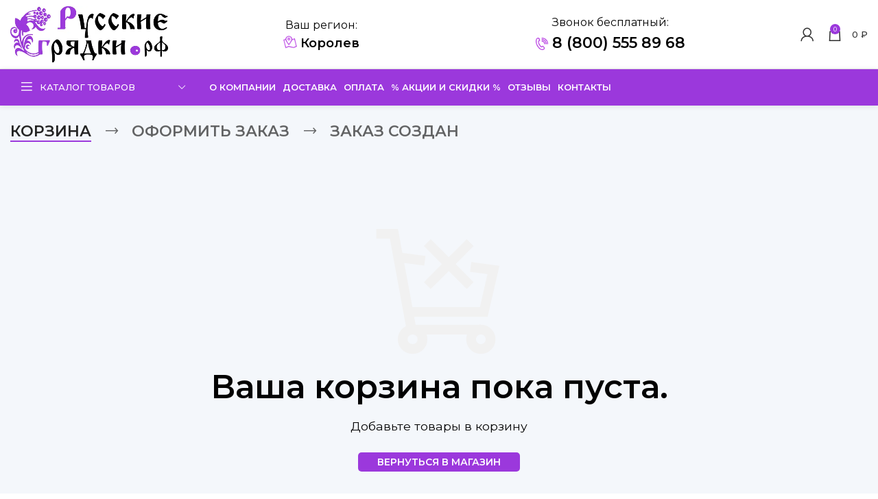

--- FILE ---
content_type: text/html; charset=UTF-8
request_url: https://xn--b1afoeoan.xn----ftbdboeif1cffay0p.xn--p1ai/cart/
body_size: 59648
content:
<!DOCTYPE html>
<html lang="ru-RU">
<head>
	<meta charset="UTF-8">
	<link rel="profile" href="https://gmpg.org/xfn/11">
	<link rel="pingback" href="https://xn--b1afoeoan.xn----ftbdboeif1cffay0p.xn--p1ai/xmlrpc.php">

			<script>window.MSInputMethodContext && document.documentMode && document.write('<script src="https://xn--b1afoeoan.xn----ftbdboeif1cffay0p.xn--p1ai/wp-content/themes/woodmart/js/libs/ie11CustomProperties.min.js"><\/script>');</script>
		<script id="yookassa-own-payment-methods-head">
window.yookassaOwnPaymentMethods = ["yookassa_epl"];
</script>
<meta name='robots' content='noindex, follow' />

	<!-- This site is optimized with the Yoast SEO plugin v26.4 - https://yoast.com/wordpress/plugins/seo/ -->
	<title>Корзина | Русские грядки</title>
	<meta property="og:locale" content="ru_RU" />
	<meta property="og:type" content="article" />
	<meta property="og:title" content="Корзина | Русские грядки" />
	<meta property="og:url" content="https://xn--80aaafckyesce.xn----ftbdboeif1cffay0p.xn--p1ai/cart/" />
	<meta property="og:site_name" content="Русские грядки" />
	<meta name="twitter:card" content="summary_large_image" />
	<script type="application/ld+json" class="yoast-schema-graph">{"@context":"https://schema.org","@graph":[{"@type":"WebPage","@id":"https://xn--80aaafckyesce.xn----ftbdboeif1cffay0p.xn--p1ai/cart/","url":"https://xn--80aaafckyesce.xn----ftbdboeif1cffay0p.xn--p1ai/cart/","name":"Корзина | Русские грядки","isPartOf":{"@id":"https://xn--j1adfn.xn----ftbdboeif1cffay0p.xn--p1ai/#website"},"datePublished":"2021-10-25T08:48:29+00:00","breadcrumb":{"@id":"https://xn--80aaafckyesce.xn----ftbdboeif1cffay0p.xn--p1ai/cart/#breadcrumb"},"inLanguage":"ru-RU","potentialAction":[{"@type":"ReadAction","target":["https://xn--80aaafckyesce.xn----ftbdboeif1cffay0p.xn--p1ai/cart/"]}]},{"@type":"BreadcrumbList","@id":"https://xn--80aaafckyesce.xn----ftbdboeif1cffay0p.xn--p1ai/cart/#breadcrumb","itemListElement":[{"@type":"ListItem","position":1,"name":"Главная страница","item":"https://xn--j1adfn.xn----ftbdboeif1cffay0p.xn--p1ai/"},{"@type":"ListItem","position":2,"name":"Корзина"}]},{"@type":"WebSite","@id":"https://xn--j1adfn.xn----ftbdboeif1cffay0p.xn--p1ai/#website","url":"https://xn--j1adfn.xn----ftbdboeif1cffay0p.xn--p1ai/","name":"Русские грядки","description":"Ещё один сайт на WordPress","publisher":{"@id":"https://xn--j1adfn.xn----ftbdboeif1cffay0p.xn--p1ai/#organization"},"potentialAction":[{"@type":"SearchAction","target":{"@type":"EntryPoint","urlTemplate":"https://xn--j1adfn.xn----ftbdboeif1cffay0p.xn--p1ai/?s={search_term_string}"},"query-input":{"@type":"PropertyValueSpecification","valueRequired":true,"valueName":"search_term_string"}}],"inLanguage":"ru-RU"},{"@type":"Organization","@id":"https://xn--j1adfn.xn----ftbdboeif1cffay0p.xn--p1ai/#organization","name":"Русские грядки","url":"https://xn--j1adfn.xn----ftbdboeif1cffay0p.xn--p1ai/","logo":{"@type":"ImageObject","inLanguage":"ru-RU","@id":"https://xn--j1adfn.xn----ftbdboeif1cffay0p.xn--p1ai/#/schema/logo/image/","url":"https://xn--b1afab7bff7cb.xn----ftbdboeif1cffay0p.xn--p1ai/wp-content/uploads/2022/10/logo-3.jpg","contentUrl":"https://xn--b1afab7bff7cb.xn----ftbdboeif1cffay0p.xn--p1ai/wp-content/uploads/2022/10/logo-3.jpg","width":1033,"height":361,"caption":"Русские грядки"},"image":{"@id":"https://xn--j1adfn.xn----ftbdboeif1cffay0p.xn--p1ai/#/schema/logo/image/"}}]}</script>
	<!-- / Yoast SEO plugin. -->


<link rel='dns-prefetch' href='//fonts.googleapis.com' />
<link rel='dns-prefetch' href='//api-maps.yandex.ru' />
<link rel='preconnect' href='//api-maps.yandex.ru' />
<link rel="alternate" type="application/rss+xml" title="Русские грядки &raquo; Лента" href="https://xn--b1afoeoan.xn----ftbdboeif1cffay0p.xn--p1ai/feed/" />
<link rel="alternate" type="application/rss+xml" title="Русские грядки &raquo; Лента комментариев" href="https://xn--b1afoeoan.xn----ftbdboeif1cffay0p.xn--p1ai/comments/feed/" />
<link rel="alternate" title="oEmbed (JSON)" type="application/json+oembed" href="https://xn--b1afoeoan.xn----ftbdboeif1cffay0p.xn--p1ai/wp-json/oembed/1.0/embed?url=https%3A%2F%2Fxn--b1afoeoan.xn----ftbdboeif1cffay0p.xn--p1ai%2Fcart%2F" />
<link rel="alternate" title="oEmbed (XML)" type="text/xml+oembed" href="https://xn--b1afoeoan.xn----ftbdboeif1cffay0p.xn--p1ai/wp-json/oembed/1.0/embed?url=https%3A%2F%2Fxn--b1afoeoan.xn----ftbdboeif1cffay0p.xn--p1ai%2Fcart%2F&#038;format=xml" />
<style id='wp-img-auto-sizes-contain-inline-css' type='text/css'>
img:is([sizes=auto i],[sizes^="auto," i]){contain-intrinsic-size:3000px 1500px}
/*# sourceURL=wp-img-auto-sizes-contain-inline-css */
</style>
<style id='classic-theme-styles-inline-css' type='text/css'>
/*! This file is auto-generated */
.wp-block-button__link{color:#fff;background-color:#32373c;border-radius:9999px;box-shadow:none;text-decoration:none;padding:calc(.667em + 2px) calc(1.333em + 2px);font-size:1.125em}.wp-block-file__button{background:#32373c;color:#fff;text-decoration:none}
/*# sourceURL=/wp-includes/css/classic-themes.min.css */
</style>
<link rel='stylesheet' id='select2-css' href='https://xn--b1afoeoan.xn----ftbdboeif1cffay0p.xn--p1ai/wp-content/plugins/woocommerce/assets/css/select2.css?ver=10.3.7' type='text/css' media='all' />
<style id='woocommerce-inline-inline-css' type='text/css'>
.woocommerce form .form-row .required { visibility: visible; }
/*# sourceURL=woocommerce-inline-inline-css */
</style>
<link rel='stylesheet' id='site-reviews-css' href='https://xn--b1afoeoan.xn----ftbdboeif1cffay0p.xn--p1ai/wp-content/plugins/site-reviews/assets/styles/default.css?ver=7.2.13' type='text/css' media='all' />
<style id='site-reviews-inline-css' type='text/css'>
:root{--glsr-star-empty:url(https://xn--b1afoeoan.xn----ftbdboeif1cffay0p.xn--p1ai/wp-content/plugins/site-reviews/assets/images/stars/default/star-empty.svg);--glsr-star-error:url(https://xn--b1afoeoan.xn----ftbdboeif1cffay0p.xn--p1ai/wp-content/plugins/site-reviews/assets/images/stars/default/star-error.svg);--glsr-star-full:url(https://xn--b1afoeoan.xn----ftbdboeif1cffay0p.xn--p1ai/wp-content/plugins/site-reviews/assets/images/stars/default/star-full.svg);--glsr-star-half:url(https://xn--b1afoeoan.xn----ftbdboeif1cffay0p.xn--p1ai/wp-content/plugins/site-reviews/assets/images/stars/default/star-half.svg)}

/*# sourceURL=site-reviews-inline-css */
</style>
<link rel='stylesheet' id='site-reviews-images-css' href='https://xn--b1afoeoan.xn----ftbdboeif1cffay0p.xn--p1ai/wp-content/plugins/site-reviews-images/assets/site-reviews-images.css?ver=4.1.0' type='text/css' media='all' />
<link rel='stylesheet' id='brands-styles-css' href='https://xn--b1afoeoan.xn----ftbdboeif1cffay0p.xn--p1ai/wp-content/plugins/woocommerce/assets/css/brands.css?ver=10.3.7' type='text/css' media='all' />
<link rel='stylesheet' id='bootstrap-modal-css' href='https://xn--b1afoeoan.xn----ftbdboeif1cffay0p.xn--p1ai/wp-content/themes/woodmart-child/libs/bootstrap-parts/modal.css?ver=3.3.7' type='text/css' media='all' />
<link rel='stylesheet' id='bootstrap-popover-css' href='https://xn--b1afoeoan.xn----ftbdboeif1cffay0p.xn--p1ai/wp-content/themes/woodmart-child/libs/bootstrap-parts/popover.css?ver=3.3.7' type='text/css' media='all' />
<style id='wp-block-button-inline-css' type='text/css'>
.wp-block-button__link{align-content:center;box-sizing:border-box;cursor:pointer;display:inline-block;height:100%;text-align:center;word-break:break-word}.wp-block-button__link.aligncenter{text-align:center}.wp-block-button__link.alignright{text-align:right}:where(.wp-block-button__link){border-radius:9999px;box-shadow:none;padding:calc(.667em + 2px) calc(1.333em + 2px);text-decoration:none}.wp-block-button[style*=text-decoration] .wp-block-button__link{text-decoration:inherit}.wp-block-buttons>.wp-block-button.has-custom-width{max-width:none}.wp-block-buttons>.wp-block-button.has-custom-width .wp-block-button__link{width:100%}.wp-block-buttons>.wp-block-button.has-custom-font-size .wp-block-button__link{font-size:inherit}.wp-block-buttons>.wp-block-button.wp-block-button__width-25{width:calc(25% - var(--wp--style--block-gap, .5em)*.75)}.wp-block-buttons>.wp-block-button.wp-block-button__width-50{width:calc(50% - var(--wp--style--block-gap, .5em)*.5)}.wp-block-buttons>.wp-block-button.wp-block-button__width-75{width:calc(75% - var(--wp--style--block-gap, .5em)*.25)}.wp-block-buttons>.wp-block-button.wp-block-button__width-100{flex-basis:100%;width:100%}.wp-block-buttons.is-vertical>.wp-block-button.wp-block-button__width-25{width:25%}.wp-block-buttons.is-vertical>.wp-block-button.wp-block-button__width-50{width:50%}.wp-block-buttons.is-vertical>.wp-block-button.wp-block-button__width-75{width:75%}.wp-block-button.is-style-squared,.wp-block-button__link.wp-block-button.is-style-squared{border-radius:0}.wp-block-button.no-border-radius,.wp-block-button__link.no-border-radius{border-radius:0!important}:root :where(.wp-block-button .wp-block-button__link.is-style-outline),:root :where(.wp-block-button.is-style-outline>.wp-block-button__link){border:2px solid;padding:.667em 1.333em}:root :where(.wp-block-button .wp-block-button__link.is-style-outline:not(.has-text-color)),:root :where(.wp-block-button.is-style-outline>.wp-block-button__link:not(.has-text-color)){color:currentColor}:root :where(.wp-block-button .wp-block-button__link.is-style-outline:not(.has-background)),:root :where(.wp-block-button.is-style-outline>.wp-block-button__link:not(.has-background)){background-color:initial;background-image:none}
/*# sourceURL=https://xn--b1afoeoan.xn----ftbdboeif1cffay0p.xn--p1ai/wp-includes/blocks/button/style.min.css */
</style>
<style id='wp-block-search-inline-css' type='text/css'>
.wp-block-search__button{margin-left:10px;word-break:normal}.wp-block-search__button.has-icon{line-height:0}.wp-block-search__button svg{height:1.25em;min-height:24px;min-width:24px;width:1.25em;fill:currentColor;vertical-align:text-bottom}:where(.wp-block-search__button){border:1px solid #ccc;padding:6px 10px}.wp-block-search__inside-wrapper{display:flex;flex:auto;flex-wrap:nowrap;max-width:100%}.wp-block-search__label{width:100%}.wp-block-search.wp-block-search__button-only .wp-block-search__button{box-sizing:border-box;display:flex;flex-shrink:0;justify-content:center;margin-left:0;max-width:100%}.wp-block-search.wp-block-search__button-only .wp-block-search__inside-wrapper{min-width:0!important;transition-property:width}.wp-block-search.wp-block-search__button-only .wp-block-search__input{flex-basis:100%;transition-duration:.3s}.wp-block-search.wp-block-search__button-only.wp-block-search__searchfield-hidden,.wp-block-search.wp-block-search__button-only.wp-block-search__searchfield-hidden .wp-block-search__inside-wrapper{overflow:hidden}.wp-block-search.wp-block-search__button-only.wp-block-search__searchfield-hidden .wp-block-search__input{border-left-width:0!important;border-right-width:0!important;flex-basis:0;flex-grow:0;margin:0;min-width:0!important;padding-left:0!important;padding-right:0!important;width:0!important}:where(.wp-block-search__input){appearance:none;border:1px solid #949494;flex-grow:1;font-family:inherit;font-size:inherit;font-style:inherit;font-weight:inherit;letter-spacing:inherit;line-height:inherit;margin-left:0;margin-right:0;min-width:3rem;padding:8px;text-decoration:unset!important;text-transform:inherit}:where(.wp-block-search__button-inside .wp-block-search__inside-wrapper){background-color:#fff;border:1px solid #949494;box-sizing:border-box;padding:4px}:where(.wp-block-search__button-inside .wp-block-search__inside-wrapper) .wp-block-search__input{border:none;border-radius:0;padding:0 4px}:where(.wp-block-search__button-inside .wp-block-search__inside-wrapper) .wp-block-search__input:focus{outline:none}:where(.wp-block-search__button-inside .wp-block-search__inside-wrapper) :where(.wp-block-search__button){padding:4px 8px}.wp-block-search.aligncenter .wp-block-search__inside-wrapper{margin:auto}.wp-block[data-align=right] .wp-block-search.wp-block-search__button-only .wp-block-search__inside-wrapper{float:right}
/*# sourceURL=https://xn--b1afoeoan.xn----ftbdboeif1cffay0p.xn--p1ai/wp-includes/blocks/search/style.min.css */
</style>
<link rel='stylesheet' id='elementor-frontend-css' href='https://xn--b1afoeoan.xn----ftbdboeif1cffay0p.xn--p1ai/wp-content/plugins/elementor/assets/css/frontend.min.css?ver=3.33.2' type='text/css' media='all' />
<style id='elementor-frontend-inline-css' type='text/css'>
.elementor-kit-5{--e-global-color-primary:#6EC1E4;--e-global-color-secondary:#54595F;--e-global-color-text:#7A7A7A;--e-global-color-accent:#61CE70;--e-global-typography-primary-font-family:"Roboto";--e-global-typography-primary-font-weight:600;--e-global-typography-secondary-font-family:"Roboto Slab";--e-global-typography-secondary-font-weight:400;--e-global-typography-text-font-family:"Roboto";--e-global-typography-text-font-weight:400;--e-global-typography-accent-font-family:"Roboto";--e-global-typography-accent-font-weight:500;}.elementor-section.elementor-section-boxed > .elementor-container{max-width:1140px;}.e-con{--container-max-width:1140px;}.elementor-widget:not(:last-child){margin-block-end:20px;}.elementor-element{--widgets-spacing:20px 20px;--widgets-spacing-row:20px;--widgets-spacing-column:20px;}{}h1.entry-title{display:var(--page-title-display);}@media(max-width:1024px){.elementor-section.elementor-section-boxed > .elementor-container{max-width:1024px;}.e-con{--container-max-width:1024px;}}@media(max-width:767px){.elementor-section.elementor-section-boxed > .elementor-container{max-width:767px;}.e-con{--container-max-width:767px;}}
/*# sourceURL=elementor-frontend-inline-css */
</style>
<link rel='stylesheet' id='mihdan-elementor-yandex-maps-css' href='https://xn--b1afoeoan.xn----ftbdboeif1cffay0p.xn--p1ai/wp-content/plugins/mihdan-elementor-yandex-maps/frontend/css/mihdan-elementor-yandex-maps.css?ver=1761719519' type='text/css' media='all' />
<link rel='stylesheet' id='font-awesome-5-all-css' href='https://xn--b1afoeoan.xn----ftbdboeif1cffay0p.xn--p1ai/wp-content/plugins/elementor/assets/lib/font-awesome/css/all.min.css?ver=3.33.2' type='text/css' media='all' />
<link rel='stylesheet' id='font-awesome-4-shim-css' href='https://xn--b1afoeoan.xn----ftbdboeif1cffay0p.xn--p1ai/wp-content/plugins/elementor/assets/lib/font-awesome/css/v4-shims.min.css?ver=3.33.2' type='text/css' media='all' />
<link rel='stylesheet' id='bootstrap-css' href='https://xn--b1afoeoan.xn----ftbdboeif1cffay0p.xn--p1ai/wp-content/themes/woodmart/css/bootstrap-light.min.css?ver=7.2.5' type='text/css' media='all' />
<link rel='stylesheet' id='woodmart-style-css' href='https://xn--b1afoeoan.xn----ftbdboeif1cffay0p.xn--p1ai/wp-content/themes/woodmart/css/parts/base.min.css?ver=7.2.5' type='text/css' media='all' />
<link rel='stylesheet' id='wd-widget-wd-recent-posts-css' href='https://xn--b1afoeoan.xn----ftbdboeif1cffay0p.xn--p1ai/wp-content/themes/woodmart/css/parts/widget-wd-recent-posts.min.css?ver=7.2.5' type='text/css' media='all' />
<link rel='stylesheet' id='wd-widget-wd-layered-nav-css' href='https://xn--b1afoeoan.xn----ftbdboeif1cffay0p.xn--p1ai/wp-content/themes/woodmart/css/parts/woo-widget-wd-layered-nav.min.css?ver=7.2.5' type='text/css' media='all' />
<link rel='stylesheet' id='wd-woo-mod-swatches-base-css' href='https://xn--b1afoeoan.xn----ftbdboeif1cffay0p.xn--p1ai/wp-content/themes/woodmart/css/parts/woo-mod-swatches-base.min.css?ver=7.2.5' type='text/css' media='all' />
<link rel='stylesheet' id='wd-woo-mod-swatches-filter-css' href='https://xn--b1afoeoan.xn----ftbdboeif1cffay0p.xn--p1ai/wp-content/themes/woodmart/css/parts/woo-mod-swatches-filter.min.css?ver=7.2.5' type='text/css' media='all' />
<link rel='stylesheet' id='wd-widget-product-cat-css' href='https://xn--b1afoeoan.xn----ftbdboeif1cffay0p.xn--p1ai/wp-content/themes/woodmart/css/parts/woo-widget-product-cat.min.css?ver=7.2.5' type='text/css' media='all' />
<link rel='stylesheet' id='wd-widget-product-list-css' href='https://xn--b1afoeoan.xn----ftbdboeif1cffay0p.xn--p1ai/wp-content/themes/woodmart/css/parts/woo-widget-product-list.min.css?ver=7.2.5' type='text/css' media='all' />
<link rel='stylesheet' id='wd-revolution-slider-css' href='https://xn--b1afoeoan.xn----ftbdboeif1cffay0p.xn--p1ai/wp-content/themes/woodmart/css/parts/int-rev-slider.min.css?ver=7.2.5' type='text/css' media='all' />
<link rel='stylesheet' id='wd-elementor-base-css' href='https://xn--b1afoeoan.xn----ftbdboeif1cffay0p.xn--p1ai/wp-content/themes/woodmart/css/parts/int-elem-base.min.css?ver=7.2.5' type='text/css' media='all' />
<link rel='stylesheet' id='wd-woocommerce-base-css' href='https://xn--b1afoeoan.xn----ftbdboeif1cffay0p.xn--p1ai/wp-content/themes/woodmart/css/parts/woocommerce-base.min.css?ver=7.2.5' type='text/css' media='all' />
<link rel='stylesheet' id='wd-mod-star-rating-css' href='https://xn--b1afoeoan.xn----ftbdboeif1cffay0p.xn--p1ai/wp-content/themes/woodmart/css/parts/mod-star-rating.min.css?ver=7.2.5' type='text/css' media='all' />
<link rel='stylesheet' id='wd-woo-el-track-order-css' href='https://xn--b1afoeoan.xn----ftbdboeif1cffay0p.xn--p1ai/wp-content/themes/woodmart/css/parts/woo-el-track-order.min.css?ver=7.2.5' type='text/css' media='all' />
<link rel='stylesheet' id='wd-select2-css' href='https://xn--b1afoeoan.xn----ftbdboeif1cffay0p.xn--p1ai/wp-content/themes/woodmart/css/parts/woo-lib-select2.min.css?ver=7.2.5' type='text/css' media='all' />
<link rel='stylesheet' id='wd-woo-mod-shop-table-css' href='https://xn--b1afoeoan.xn----ftbdboeif1cffay0p.xn--p1ai/wp-content/themes/woodmart/css/parts/woo-mod-shop-table.min.css?ver=7.2.5' type='text/css' media='all' />
<link rel='stylesheet' id='wd-page-cart-css' href='https://xn--b1afoeoan.xn----ftbdboeif1cffay0p.xn--p1ai/wp-content/themes/woodmart/css/parts/woo-page-cart.min.css?ver=7.2.5' type='text/css' media='all' />
<link rel='stylesheet' id='wd-woo-page-cart-predefined-css' href='https://xn--b1afoeoan.xn----ftbdboeif1cffay0p.xn--p1ai/wp-content/themes/woodmart/css/parts/woo-page-cart-predefined.min.css?ver=7.2.5' type='text/css' media='all' />
<link rel='stylesheet' id='wd-woo-mod-quantity-css' href='https://xn--b1afoeoan.xn----ftbdboeif1cffay0p.xn--p1ai/wp-content/themes/woodmart/css/parts/woo-mod-quantity.min.css?ver=7.2.5' type='text/css' media='all' />
<link rel='stylesheet' id='wd-woo-opt-fbt-cart-css' href='https://xn--b1afoeoan.xn----ftbdboeif1cffay0p.xn--p1ai/wp-content/themes/woodmart/css/parts/woo-opt-fbt-cart.min.css?ver=7.2.5' type='text/css' media='all' />
<link rel='stylesheet' id='wd-woo-opt-hide-larger-price-css' href='https://xn--b1afoeoan.xn----ftbdboeif1cffay0p.xn--p1ai/wp-content/themes/woodmart/css/parts/woo-opt-hide-larger-price.min.css?ver=7.2.5' type='text/css' media='all' />
<link rel='stylesheet' id='wd-woo-mod-shop-attributes-css' href='https://xn--b1afoeoan.xn----ftbdboeif1cffay0p.xn--p1ai/wp-content/themes/woodmart/css/parts/woo-mod-shop-attributes.min.css?ver=7.2.5' type='text/css' media='all' />
<link rel='stylesheet' id='child-style-css' href='https://xn--b1afoeoan.xn----ftbdboeif1cffay0p.xn--p1ai/wp-content/themes/woodmart-child/style.css?ver=7.2.5' type='text/css' media='all' />
<link rel='stylesheet' id='wd-header-base-css' href='https://xn--b1afoeoan.xn----ftbdboeif1cffay0p.xn--p1ai/wp-content/themes/woodmart/css/parts/header-base.min.css?ver=7.2.5' type='text/css' media='all' />
<link rel='stylesheet' id='wd-mod-tools-css' href='https://xn--b1afoeoan.xn----ftbdboeif1cffay0p.xn--p1ai/wp-content/themes/woodmart/css/parts/mod-tools.min.css?ver=7.2.5' type='text/css' media='all' />
<link rel='stylesheet' id='wd-header-elements-base-css' href='https://xn--b1afoeoan.xn----ftbdboeif1cffay0p.xn--p1ai/wp-content/themes/woodmart/css/parts/header-el-base.min.css?ver=7.2.5' type='text/css' media='all' />
<link rel='stylesheet' id='wd-social-icons-css' href='https://xn--b1afoeoan.xn----ftbdboeif1cffay0p.xn--p1ai/wp-content/themes/woodmart/css/parts/el-social-icons.min.css?ver=7.2.5' type='text/css' media='all' />
<link rel='stylesheet' id='wd-woo-mod-login-form-css' href='https://xn--b1afoeoan.xn----ftbdboeif1cffay0p.xn--p1ai/wp-content/themes/woodmart/css/parts/woo-mod-login-form.min.css?ver=7.2.5' type='text/css' media='all' />
<link rel='stylesheet' id='wd-header-my-account-css' href='https://xn--b1afoeoan.xn----ftbdboeif1cffay0p.xn--p1ai/wp-content/themes/woodmart/css/parts/header-el-my-account.min.css?ver=7.2.5' type='text/css' media='all' />
<link rel='stylesheet' id='wd-header-cart-side-css' href='https://xn--b1afoeoan.xn----ftbdboeif1cffay0p.xn--p1ai/wp-content/themes/woodmart/css/parts/header-el-cart-side.min.css?ver=7.2.5' type='text/css' media='all' />
<link rel='stylesheet' id='wd-header-cart-css' href='https://xn--b1afoeoan.xn----ftbdboeif1cffay0p.xn--p1ai/wp-content/themes/woodmart/css/parts/header-el-cart.min.css?ver=7.2.5' type='text/css' media='all' />
<link rel='stylesheet' id='wd-widget-shopping-cart-css' href='https://xn--b1afoeoan.xn----ftbdboeif1cffay0p.xn--p1ai/wp-content/themes/woodmart/css/parts/woo-widget-shopping-cart.min.css?ver=7.2.5' type='text/css' media='all' />
<link rel='stylesheet' id='wd-header-categories-nav-css' href='https://xn--b1afoeoan.xn----ftbdboeif1cffay0p.xn--p1ai/wp-content/themes/woodmart/css/parts/header-el-category-nav.min.css?ver=7.2.5' type='text/css' media='all' />
<link rel='stylesheet' id='wd-mod-nav-vertical-css' href='https://xn--b1afoeoan.xn----ftbdboeif1cffay0p.xn--p1ai/wp-content/themes/woodmart/css/parts/mod-nav-vertical.min.css?ver=7.2.5' type='text/css' media='all' />
<link rel='stylesheet' id='wd-page-title-css' href='https://xn--b1afoeoan.xn----ftbdboeif1cffay0p.xn--p1ai/wp-content/themes/woodmart/css/parts/page-title.min.css?ver=7.2.5' type='text/css' media='all' />
<link rel='stylesheet' id='wd-woo-mod-checkout-steps-css' href='https://xn--b1afoeoan.xn----ftbdboeif1cffay0p.xn--p1ai/wp-content/themes/woodmart/css/parts/woo-mod-checkout-steps.min.css?ver=7.2.5' type='text/css' media='all' />
<link rel='stylesheet' id='wd-woo-page-empty-page-css' href='https://xn--b1afoeoan.xn----ftbdboeif1cffay0p.xn--p1ai/wp-content/themes/woodmart/css/parts/woo-page-empty-page.min.css?ver=7.2.5' type='text/css' media='all' />
<link rel='stylesheet' id='wd-header-my-account-sidebar-css' href='https://xn--b1afoeoan.xn----ftbdboeif1cffay0p.xn--p1ai/wp-content/themes/woodmart/css/parts/header-el-my-account-sidebar.min.css?ver=7.2.5' type='text/css' media='all' />
<link rel='stylesheet' id='xts-google-fonts-css' href='https://fonts.googleapis.com/css?family=Montserrat%3A400%2C600%2C500%7CJost%3A400%2C600&#038;display=swap&#038;ver=7.2.5' type='text/css' media='all' />
<link rel='stylesheet' id='elementor-gf-local-roboto-css' href='https://xn--80acd2blu.xn----ftbdboeif1cffay0p.xn--p1ai/wp-content/uploads/elementor/google-fonts/css/roboto.css?ver=1742294010' type='text/css' media='all' />
<link rel='stylesheet' id='elementor-gf-local-robotoslab-css' href='https://xn--80acd2blu.xn----ftbdboeif1cffay0p.xn--p1ai/wp-content/uploads/elementor/google-fonts/css/robotoslab.css?ver=1742294026' type='text/css' media='all' />
<script type="text/javascript" src="https://xn--b1afoeoan.xn----ftbdboeif1cffay0p.xn--p1ai/wp-includes/js/jquery/jquery.min.js?ver=3.7.1" id="jquery-core-js"></script>
<script type="text/javascript" src="https://xn--b1afoeoan.xn----ftbdboeif1cffay0p.xn--p1ai/wp-includes/js/jquery/jquery-migrate.min.js?ver=3.4.1" id="jquery-migrate-js"></script>
<script type="text/javascript" src="https://xn--b1afoeoan.xn----ftbdboeif1cffay0p.xn--p1ai/wp-content/plugins/woocommerce/assets/js/jquery-blockui/jquery.blockUI.min.js?ver=2.7.0-wc.10.3.7" id="wc-jquery-blockui-js" defer="defer" data-wp-strategy="defer"></script>
<script type="text/javascript" id="wc-add-to-cart-js-extra">
/* <![CDATA[ */
var wc_add_to_cart_params = {"ajax_url":"/wp-admin/admin-ajax.php","wc_ajax_url":"/?wc-ajax=%%endpoint%%","i18n_view_cart":"\u041f\u0440\u043e\u0441\u043c\u043e\u0442\u0440 \u043a\u043e\u0440\u0437\u0438\u043d\u044b","cart_url":"https://xn--b1afoeoan.xn----ftbdboeif1cffay0p.xn--p1ai/cart/","is_cart":"1","cart_redirect_after_add":"no"};
//# sourceURL=wc-add-to-cart-js-extra
/* ]]> */
</script>
<script type="text/javascript" src="https://xn--b1afoeoan.xn----ftbdboeif1cffay0p.xn--p1ai/wp-content/plugins/woocommerce/assets/js/frontend/add-to-cart.min.js?ver=10.3.7" id="wc-add-to-cart-js" defer="defer" data-wp-strategy="defer"></script>
<script type="text/javascript" src="https://xn--b1afoeoan.xn----ftbdboeif1cffay0p.xn--p1ai/wp-content/plugins/woocommerce/assets/js/js-cookie/js.cookie.min.js?ver=2.1.4-wc.10.3.7" id="wc-js-cookie-js" defer="defer" data-wp-strategy="defer"></script>
<script type="text/javascript" id="woocommerce-js-extra">
/* <![CDATA[ */
var woocommerce_params = {"ajax_url":"/wp-admin/admin-ajax.php","wc_ajax_url":"/?wc-ajax=%%endpoint%%","i18n_password_show":"\u041f\u043e\u043a\u0430\u0437\u0430\u0442\u044c \u043f\u0430\u0440\u043e\u043b\u044c","i18n_password_hide":"\u0421\u043a\u0440\u044b\u0442\u044c \u043f\u0430\u0440\u043e\u043b\u044c"};
//# sourceURL=woocommerce-js-extra
/* ]]> */
</script>
<script type="text/javascript" src="https://xn--b1afoeoan.xn----ftbdboeif1cffay0p.xn--p1ai/wp-content/plugins/woocommerce/assets/js/frontend/woocommerce.min.js?ver=10.3.7" id="woocommerce-js" defer="defer" data-wp-strategy="defer"></script>
<script type="text/javascript" id="wc-country-select-js-extra">
/* <![CDATA[ */
var wc_country_select_params = {"countries":"{\"AF\":[],\"AL\":{\"AL-01\":\"\\u0411\\u0435\\u0440\\u0430\\u0442\",\"AL-09\":\"\\u0414\\u0438\\u0431\\u0440\\u0430\",\"AL-02\":\"\\u0414\\u0443\\u0440\\u0440\\u0435\\u0441\",\"AL-03\":\"\\u042d\\u043b\\u044c\\u0431\\u0430\\u0441\\u0430\\u043d\",\"AL-04\":\"\\u0424\\u0438\\u0435\\u0440\\u0438\",\"AL-05\":\"\\u0413\\u0438\\u0440\\u043e\\u043a\\u0430\\u0441\\u0442\\u0440\\u0430\",\"AL-06\":\"\\u041a\\u043e\\u0440\\u0447\\u0430\",\"AL-07\":\"\\u041a\\u0443\\u043a\\u0435\\u0441\",\"AL-08\":\"\\u041b\\u0435\\u0436\\u0430\",\"AL-10\":\"\\u0428\\u043a\\u043e\\u0434\\u0435\\u0440\",\"AL-11\":\"\\u0422\\u0438\\u0440\\u0430\\u043d\\u0430\",\"AL-12\":\"\\u0412\\u043b\\u0451\\u0440\\u0430\"},\"AO\":{\"BGO\":\"\\u0411\\u0435\\u043d\\u0433\\u043e\",\"BLU\":\"\\u0411\\u0435\\u043d\\u0433\\u0435\\u043b\\u0430\",\"BIE\":\"\\u0411\\u0438\\u0435\",\"CAB\":\"\\u041a\\u0430\\u0431\\u0438\\u043d\\u0434\\u0430\",\"CNN\":\"\\u041a\\u0443\\u043d\\u0435\\u043d\\u0435\",\"HUA\":\"\\u0423\\u0430\\u043c\\u0431\\u043e\",\"HUI\":\"\\u0423\\u0438\\u043b\\u0430\",\"CCU\":\"\\u041a\\u0432\\u0430\\u043d\\u0434\\u043e-\\u041a\\u0443\\u0431\\u0430\\u043d\\u0433\\u043e\",\"CNO\":\"\\u0421\\u0435\\u0432\\u0435\\u0440\\u043d\\u0430\\u044f \\u041a\\u0432\\u0430\\u043d\\u0437\\u0430\",\"CUS\":\"\\u042e\\u0436\\u043d\\u0430\\u044f \\u041a\\u0432\\u0430\\u043d\\u0437\\u0430\",\"LUA\":\"\\u041b\\u0443\\u0430\\u043d\\u0434\\u0430\",\"LNO\":\"\\u0421\\u0435\\u0432\\u0435\\u0440\\u043d\\u0430\\u044f \\u041b\\u0443\\u043d\\u0434\\u0430\",\"LSU\":\"\\u042e\\u0436\\u043d\\u0430\\u044f \\u041b\\u0443\\u043d\\u0434\\u0430\",\"MAL\":\"\\u041c\\u0430\\u043b\\u0430\\u043d\\u0436\\u0435\",\"MOX\":\"\\u041c\\u043e\\u0448\\u0438\\u043a\\u043e\",\"NAM\":\"\\u041d\\u0430\\u043c\\u0438\\u0431\\u0435\",\"UIG\":\"\\u0423\\u0438\\u0436\\u0435\",\"ZAI\":\"\\u0417\\u0430\\u0438\\u0440\"},\"AR\":{\"C\":\"\\u0410\\u0432\\u0442\\u043e\\u043d\\u043e\\u043c\\u043d\\u044b\\u0439 \\u0433\\u043e\\u0440\\u043e\\u0434 \\u0411\\u0443\\u044d\\u043d\\u043e\\u0441-\\u0410\\u0439\\u0440\\u0435\\u0441\",\"B\":\"\\u0411\\u0443\\u044d\\u043d\\u043e\\u0441-\\u0410\\u0439\\u0440\\u0435\\u0441\",\"K\":\"\\u041a\\u0430\\u0442\\u0430\\u043c\\u0430\\u0440\\u043a\\u0430\",\"H\":\"\\u0427\\u0430\\u043a\\u043e\",\"U\":\"\\u0427\\u0443\\u0431\\u0443\\u0442\",\"X\":\"\\u041a\\u043e\\u0440\\u0434\\u043e\\u0432\\u0430\",\"W\":\"\\u041a\\u043e\\u0440\\u0440\\u0438\\u0435\\u043d\\u0442\\u0435\\u0441\",\"E\":\"\\u042d\\u043d\\u0442\\u0440\\u0435-\\u0420\\u0438\\u043e\\u0441\",\"P\":\"\\u0424\\u043e\\u0440\\u043c\\u043e\\u0441\\u0430\",\"Y\":\"\\u0416\\u0443\\u0436\\u0443\\u0439\",\"L\":\"\\u041b\\u0430-\\u041f\\u0430\\u043c\\u043f\\u0430\",\"F\":\"\\u041b\\u0430-\\u0420\\u0438\\u043e\\u0445\\u0430\",\"M\":\"\\u041c\\u0435\\u043d\\u0434\\u043e\\u0441\\u0430\",\"N\":\"\\u041c\\u0438\\u0441\\u044c\\u043e\\u043d\\u0435\\u0441\",\"Q\":\"\\u041d\\u0435\\u0443\\u043a\\u0435\\u043d\",\"R\":\"\\u0420\\u0438\\u043e-\\u041d\\u0435\\u0433\\u0440\\u043e\",\"A\":\"\\u0421\\u0430\\u043b\\u044c\\u0442\\u0430\",\"J\":\"\\u0421\\u0430\\u043d-\\u0425\\u0443\\u0430\\u043d\",\"D\":\"\\u0421\\u0430\\u043d-\\u041b\\u0443\\u0438\\u0441\",\"Z\":\"\\u0421\\u0430\\u043d\\u0442\\u0430-\\u041a\\u0440\\u0443\\u0441\",\"S\":\"\\u0421\\u0430\\u043d\\u0442\\u0430-\\u0424\\u0435\",\"G\":\"\\u0421\\u0430\\u043d\\u0442\\u044c\\u044f\\u0433\\u043e-\\u0434\\u0435\\u043b\\u044c-\\u042d\\u0441\\u0442\\u0435\\u0440\\u043e\",\"V\":\"\\u041e\\u0433\\u043d\\u0435\\u043d\\u043d\\u0430\\u044f \\u0417\\u0435\\u043c\\u043b\\u044f\",\"T\":\"\\u0422\\u0443\\u043a\\u0443\\u043c\\u0430\\u043d\"},\"AT\":[],\"AU\":{\"ACT\":\"\\u0410\\u0432\\u0441\\u0442\\u0440\\u0430\\u043b\\u0438\\u0439\\u0441\\u043a\\u0430\\u044f \\u0441\\u0442\\u043e\\u043b\\u0438\\u0447\\u043d\\u0430\\u044f \\u0442\\u0435\\u0440\\u0440\\u0438\\u0442\\u043e\\u0440\\u0438\\u044f\",\"NSW\":\"\\u041d\\u043e\\u0432\\u044b\\u0439 \\u042e\\u0436\\u043d\\u044b\\u0439 \\u0423\\u044d\\u043b\\u044c\\u0441\",\"NT\":\"\\u0421\\u0435\\u0432\\u0435\\u0440\\u043d\\u0430\\u044f \\u0442\\u0435\\u0440\\u0440\\u0438\\u0442\\u043e\\u0440\\u0438\\u044f\",\"QLD\":\"\\u041a\\u0432\\u0438\\u043d\\u0441\\u043b\\u0435\\u043d\\u0434\",\"SA\":\"\\u042e\\u0436\\u043d\\u0430\\u044f \\u0410\\u0432\\u0441\\u0442\\u0440\\u0430\\u043b\\u0438\\u044f\",\"TAS\":\"\\u0422\\u0430\\u0441\\u043c\\u0430\\u043d\\u0438\\u044f\",\"VIC\":\"\\u0412\\u0438\\u043a\\u0442\\u043e\\u0440\\u0438\\u044f\",\"WA\":\"\\u0417\\u0430\\u043f\\u0430\\u0434\\u043d\\u0430\\u044f \\u0410\\u0432\\u0441\\u0442\\u0440\\u0430\\u043b\\u0438\\u044f\"},\"AX\":[],\"BD\":{\"BD-05\":\"\\u0411\\u0430\\u0433\\u0435\\u0440\\u0445\\u0430\\u0442\",\"BD-01\":\"\\u0411\\u0430\\u043d\\u0434\\u0430\\u0440\\u0431\\u0430\\u043d\",\"BD-02\":\"\\u0411\\u0430\\u0440\\u0433\\u0443\\u043d\\u0430\",\"BD-06\":\"\\u0411\\u0430\\u0440\\u0438\\u0441\\u0430\\u043b\",\"BD-07\":\"\\u0411\\u0445\\u043e\\u043b\\u0430\",\"BD-03\":\"\\u0411\\u043e\\u0433\\u0443\\u0440\\u0430\",\"BD-04\":\"\\u0411\\u0440\\u0430\\u0445\\u043c\\u0430\\u043d\\u0431\\u0430\\u0440\\u0438\\u044f\",\"BD-09\":\"\\u0427\\u0430\\u043d\\u0434\\u043f\\u0443\\u0440\",\"BD-10\":\"\\u0427\\u0430\\u0442\\u0442\\u043e\\u0433\\u0440\\u0430\\u043c\",\"BD-12\":\"\\u0427\\u0443\\u0430\\u0434\\u0430\\u043d\\u0433\\u0430\",\"BD-11\":\"\\u041a\\u043e\\u043a\\u0441-\\u0411\\u0430\\u0437\\u0430\\u0440\",\"BD-08\":\"\\u041a\\u043e\\u043c\\u0438\\u043b\\u043b\\u0430\",\"BD-13\":\"\\u0414\\u0430\\u043a\\u043a\\u0430\",\"BD-14\":\"\\u0414\\u0438\\u043d\\u0430\\u0434\\u0436\\u043f\\u0443\\u0440\",\"BD-15\":\"\\u0424\\u0430\\u0440\\u0438\\u0434\\u043f\\u0443\\u0440 \",\"BD-16\":\"\\u0424\\u0435\\u043d\\u0438\",\"BD-19\":\"\\u0413\\u0430\\u0439\\u0431\\u0430\\u043d\\u0434\\u0445\\u0430\",\"BD-18\":\"\\u0413\\u0430\\u0437\\u0438\\u043f\\u0443\\u0440\",\"BD-17\":\"\\u0413\\u043e\\u043f\\u0430\\u043b\\u0433\\u0430\\u043d\\u0434\\u0436\",\"BD-20\":\"\\u0425\\u0430\\u0431\\u0438\\u0433\\u0430\\u043d\\u0434\\u0436\",\"BD-21\":\"\\u0414\\u0436\\u0430\\u043c\\u0430\\u043b\\u043f\\u0443\\u0440\",\"BD-22\":\"\\u0414\\u0436\\u0430\\u0441\\u0441\\u043e\\u0440\",\"BD-25\":\"\\u0414\\u0436\\u0430\\u043b\\u043e\\u043a\\u0430\\u0442\\u0438\",\"BD-23\":\"\\u0414\\u0436\\u0435\\u043d\\u0430\\u0439\\u0434\\u0430\",\"BD-24\":\"\\u0414\\u0436\\u0430\\u0439\\u043f\\u0443\\u0440\\u0445\\u0430\\u0442\",\"BD-29\":\"\\u041a\\u0445\\u0430\\u0433\\u0440\\u0430\\u0447\\u0445\\u0430\\u0440\\u0438\",\"BD-27\":\"\\u041a\\u0445\\u0443\\u043b\\u043d\\u0430\",\"BD-26\":\"\\u041a\\u0438\\u0448\\u043e\\u0440\\u0433\\u0430\\u043d\\u0434\\u0436\",\"BD-28\":\"\\u041a\\u0443\\u0440\\u0438\\u0433\\u0440\\u0430\\u043c\",\"BD-30\":\"\\u041a\\u0443\\u0448\\u0442\\u0438\\u044f\",\"BD-31\":\"\\u041b\\u0430\\u043a\\u0448\\u043c\\u0438\\u043f\\u0443\\u0440\",\"BD-32\":\"\\u041b\\u0430\\u043b\\u043c\\u043e\\u043d\\u0438\\u0440\\u0445\\u0430\\u0442\",\"BD-36\":\"\\u041c\\u0430\\u0434\\u0430\\u0440\\u0438\\u043f\\u0443\\u0440\",\"BD-37\":\"\\u041c\\u0430\\u0433\\u0443\\u0440\\u0430\",\"BD-33\":\"\\u041c\\u0430\\u043d\\u0438\\u043a\\u0433\\u0430\\u043d\\u0434\\u0436 \",\"BD-39\":\"\\u041c\\u0435\\u0445\\u0435\\u0440\\u043f\\u0443\\u0440\",\"BD-38\":\"\\u041c\\u0430\\u0443\\u043b\\u0432\\u0438\\u0431\\u0430\\u0437\\u0430\\u0440\",\"BD-35\":\"\\u041c\\u0443\\u043d\\u0448\\u0438\\u0433\\u0430\\u043d\\u0434\\u0436\",\"BD-34\":\"\\u041c\\u0438\\u043c\\u0435\\u043d\\u0441\\u0438\\u043d\\u0433\\u0445\",\"BD-48\":\"\\u041d\\u0430\\u043e\\u0433\\u0430\\u043e\\u043d\",\"BD-43\":\"\\u041d\\u0430\\u0440\\u0430\\u0439\\u043b\",\"BD-40\":\"\\u041d\\u0430\\u0440\\u0430\\u044f\\u043d\\u0433\\u0430\\u043d\\u0434\\u0436\",\"BD-42\":\"\\u041d\\u0430\\u0440\\u0441\\u0438\\u043d\\u0433\\u0434\\u0438\",\"BD-44\":\"\\u041d\\u0430\\u0442\\u043e\\u0440\",\"BD-45\":\"\\u041d\\u0430\\u0432\\u0430\\u0431\\u0433\\u0430\\u043d\\u0434\\u0436\",\"BD-41\":\"\\u041d\\u0435\\u0442\\u0440\\u043e\\u043a\\u043e\\u043d\\u0430\",\"BD-46\":\"\\u041d\\u0438\\u043b\\u043f\\u0445\\u0430\\u043c\\u0430\\u0440\\u0438\",\"BD-47\":\"\\u041d\\u043e\\u0430\\u043a\\u0445\\u0430\\u043b\\u0438\",\"BD-49\":\"\\u041f\\u0430\\u0431\\u043d\\u0430\",\"BD-52\":\"\\u041f\\u0430\\u043d\\u0447\\u0430\\u0433\\u0430\\u0440\\u0445\",\"BD-51\":\"\\u041f\\u0430\\u0442\\u0443\\u0430\\u043a\\u0445\\u0430\\u043b\\u0438\",\"BD-50\":\"\\u041f\\u0438\\u0440\\u043e\\u0434\\u0436\\u043f\\u0443\\u0440\",\"BD-53\":\"\\u0420\\u0430\\u0434\\u0436\\u0431\\u0430\\u0440\\u0438\",\"BD-54\":\"\\u0420\\u0430\\u0434\\u0436\\u0448\\u0430\\u0445\\u0438\",\"BD-56\":\"\\u0420\\u0430\\u043d\\u0433\\u0430\\u043c\\u0430\\u0442\\u0438\",\"BD-55\":\"\\u0420\\u0430\\u043d\\u0433\\u043f\\u0443\\u0440\",\"BD-58\":\"\\u0421\\u0430\\u0442\\u043a\\u0445\\u0438\\u0440\\u0430\",\"BD-62\":\"\\u0428\\u0430\\u0440\\u0438\\u0430\\u0442\\u043f\\u0443\\u0440\",\"BD-57\":\"\\u0428\\u0435\\u0440\\u043f\\u0443\\u0440\",\"BD-59\":\"\\u0421\\u0438\\u0440\\u0430\\u0434\\u0436\\u0433\\u0430\\u043d\\u0434\\u0436\",\"BD-61\":\"\\u0421\\u0443\\u043d\\u0430\\u043c\\u0433\\u0430\\u043d\\u0434\\u0436\",\"BD-60\":\"\\u0421\\u0438\\u043b\\u0445\\u0435\\u0442\",\"BD-63\":\"\\u0422\\u0430\\u043d\\u0433\\u0430\\u0439\\u043b\",\"BD-64\":\"\\u0422\\u0445\\u0430\\u043a\\u0443\\u0440\\u0433\\u0430\\u043e\\u043d\"},\"BE\":[],\"BG\":{\"BG-01\":\"\\u0411\\u043b\\u0430\\u0433\\u043e\\u0435\\u0432\\u0433\\u0440\\u0430\\u0434\",\"BG-02\":\"\\u0411\\u0443\\u0440\\u0433\\u0430\\u0441\",\"BG-08\":\"\\u0414\\u043e\\u0431\\u0440\\u0438\\u0447\",\"BG-07\":\"\\u0413\\u0430\\u0431\\u0440\\u043e\\u0432\\u043e\",\"BG-26\":\"\\u0425\\u0430\\u0441\\u043a\\u043e\\u0432\\u043e\",\"BG-09\":\"\\u041a\\u044b\\u0440\\u0434\\u0436\\u0430\\u043b\\u0438\",\"BG-10\":\"\\u041a\\u044e\\u0441\\u0442\\u0435\\u043d\\u0434\\u0438\\u043b\",\"BG-11\":\"\\u041b\\u043e\\u0432\\u0435\\u0447\",\"BG-12\":\"\\u041c\\u043e\\u043d\\u0442\\u0430\\u043d\\u0430\",\"BG-13\":\"\\u041f\\u0430\\u0437\\u0430\\u0440\\u0434\\u0436\\u0438\\u043a\",\"BG-14\":\"\\u041f\\u0435\\u0440\\u043d\\u0438\\u043a\",\"BG-15\":\"\\u041f\\u043b\\u0435\\u0432\\u0435\\u043d\",\"BG-16\":\"\\u041f\\u043b\\u043e\\u0432\\u0434\\u0438\\u0432\",\"BG-17\":\"\\u0420\\u0430\\u0437\\u0433\\u0440\\u0430\\u0434\",\"BG-18\":\"\\u0420\\u0443\\u0441\\u0435\",\"BG-27\":\"\\u0428\\u0443\\u043c\\u0435\\u043d\",\"BG-19\":\"\\u0421\\u0438\\u043b\\u0438\\u0441\\u0442\\u0440\\u0430\",\"BG-20\":\"\\u0421\\u043b\\u0438\\u0432\\u0435\\u043d\",\"BG-21\":\"\\u0421\\u043c\\u043e\\u043b\\u044f\\u043d\",\"BG-23\":\"Sofia District\",\"BG-22\":\"\\u0421\\u043e\\u0444\\u0438\\u044f\",\"BG-24\":\"\\u0421\\u0442\\u0430\\u0440\\u0430-\\u0417\\u0430\\u0433\\u043e\\u0440\\u0430\",\"BG-25\":\"\\u0422\\u044b\\u0440\\u0433\\u043e\\u0432\\u0438\\u0448\\u0442\\u0435\",\"BG-03\":\"\\u0412\\u0430\\u0440\\u043d\\u0430\",\"BG-04\":\"\\u0412\\u0435\\u043b\\u0438\\u043a\\u043e-\\u0422\\u044b\\u0440\\u043d\\u043e\\u0432\\u043e\",\"BG-05\":\"\\u0412\\u0438\\u0434\\u0438\\u043d\",\"BG-06\":\"\\u0412\\u0440\\u0430\\u0446\\u0430\",\"BG-28\":\"\\u042f\\u043c\\u0431\\u043e\\u043b\"},\"BH\":[],\"BI\":[],\"BJ\":{\"AL\":\"\\u0410\\u043b\\u0438\\u0431\\u043e\\u0440\\u0438\",\"AK\":\"\\u0410\\u0442\\u0430\\u043a\\u043e\\u0440\\u0430\",\"AQ\":\"\\u0410\\u0442\\u043b\\u0430\\u043d\\u0442\\u0438\\u0447\\u0435\\u0441\\u043a\\u0438\\u0439\",\"BO\":\"\\u0411\\u043e\\u0440\\u0433\\u0443\",\"CO\":\"\\u041a\\u043e\\u043b\\u043b\\u0438\\u043d\\u0437\",\"KO\":\"\\u041a\\u0443\\u0444\\u0444\\u043e\",\"DO\":\"\\u0414\\u043e\\u043d\\u0433\\u0430\",\"LI\":\"\\u041b\\u0438\\u0442\\u0442\\u043e\\u0440\\u0430\\u043b\\u044c\",\"MO\":\"\\u041c\\u043e\\u043d\\u043e\",\"OU\":\"\\u0423\\u044d\\u043c\\u0435\",\"PL\":\"\\u041f\\u043b\\u0430\\u0442\\u043e\",\"ZO\":\"\\u0426\\u0437\\u043e\\u0443\"},\"BO\":{\"BO-B\":\"\\u0411\\u0435\\u043d\\u0438\",\"BO-H\":\"\\u0427\\u0443\\u043a\\u0438\\u0441\\u0430\\u043a\\u0430\",\"BO-C\":\"\\u041a\\u043e\\u0447\\u0430\\u0431\\u0430\\u043c\\u0431\\u0430\",\"BO-L\":\"\\u041b\\u0430-\\u041f\\u0430\\u0441\",\"BO-O\":\"\\u041e\\u0440\\u0443\\u0440\\u043e\",\"BO-N\":\"\\u041f\\u0430\\u043d\\u0434\\u043e\",\"BO-P\":\"\\u041f\\u043e\\u0442\\u043e\\u0441\\u0438\",\"BO-S\":\"\\u0421\\u0430\\u043d\\u0442\\u0430-\\u041a\\u0440\\u0443\\u0441\",\"BO-T\":\"\\u0422\\u0430\\u0440\\u0438\\u0445\\u0430\"},\"BR\":{\"AC\":\"\\u0410\\u043a\\u0440\\u0438\",\"AL\":\"\\u0410\\u043b\\u0430\\u0433\\u043e\\u0430\\u0441\",\"AP\":\"\\u0410\\u043c\\u0430\\u043f\\u0430\",\"AM\":\"\\u0410\\u043c\\u0430\\u0437\\u043e\\u043d\\u0430\\u0441\",\"BA\":\"\\u0411\\u0430\\u0433\\u0438\\u044f\",\"CE\":\"\\u0421\\u0435\\u0430\\u0440\\u0430\",\"DF\":\"\\u0424\\u0435\\u0434\\u0435\\u0440\\u0430\\u043b\\u044c\\u043d\\u044b\\u0439 (\\u0441\\u0442\\u043e\\u043b\\u0438\\u0447\\u043d\\u044b\\u0439) \\u043e\\u043a\\u0440\\u0443\\u0433\",\"ES\":\"\\u042d\\u0441\\u043f\\u0438\\u0440\\u0438\\u0442\\u0443-\\u0421\\u0430\\u043d\\u0442\\u0443\",\"GO\":\"\\u0413\\u043e\\u044f\\u0441\",\"MA\":\"\\u041c\\u0430\\u0440\\u0430\\u043d\\u044c\\u044f\\u043d\",\"MT\":\"\\u041c\\u0430\\u0442\\u0443-\\u0413\\u0440\\u043e\\u0441\\u0443\",\"MS\":\"\\u041c\\u0430\\u0442\\u0443-\\u0413\\u0440\\u043e\\u0441\\u0443-\\u0434\\u0443-\\u0421\\u0443\\u043b\",\"MG\":\"\\u041c\\u0438\\u043d\\u0430\\u0441-\\u0416\\u0435\\u0440\\u0430\\u0439\\u0441\",\"PA\":\"\\u041f\\u0430\\u0440\\u0430\",\"PB\":\"\\u041f\\u0430\\u0440\\u0430\\u0438\\u0431\\u0430\",\"PR\":\"\\u041f\\u0430\\u0440\\u0430\\u043d\\u0430\",\"PE\":\"\\u041f\\u0435\\u0440\\u043d\\u0430\\u043c\\u0431\\u0443\\u043a\\u0443\",\"PI\":\"\\u041f\\u0438\\u0430\\u0443\\u0438\",\"RJ\":\"\\u0420\\u0438\\u043e-\\u0434\\u0435-\\u0416\\u0430\\u043d\\u0435\\u0439\\u0440\\u043e\",\"RN\":\"\\u0420\\u0438\\u043e-\\u0413\\u0440\\u0430\\u043d\\u0434\\u0438-\\u0434\\u0443-\\u041d\\u043e\\u0440\\u0442\\u0438\",\"RS\":\"\\u0420\\u0438\\u043e-\\u0413\\u0440\\u0430\\u043d\\u0434\\u0435-\\u0434\\u0443-\\u0421\\u0443\\u043b\",\"RO\":\"\\u0420\\u043e\\u043d\\u0434\\u043e\\u043d\\u0438\\u044f\",\"RR\":\"\\u0420\\u043e\\u0440\\u0430\\u0439\\u043c\\u0430\",\"SC\":\"\\u0421\\u0430\\u043d\\u0442\\u0430-\\u041a\\u0430\\u0442\\u0430\\u0440\\u0438\\u043d\\u0430\",\"SP\":\"\\u0421\\u0430\\u043d-\\u041f\\u0430\\u0443\\u043b\\u0443\",\"SE\":\"\\u0421\\u0435\\u0440\\u0436\\u0438\\u043f\\u0438\",\"TO\":\"\\u0422\\u043e\\u043a\\u0430\\u043d\\u0442\\u0438\\u043d\\u0441\"},\"CA\":{\"AB\":\"\\u0410\\u043b\\u044c\\u0431\\u0435\\u0440\\u0442\\u0430\",\"BC\":\"\\u0411\\u0440\\u0438\\u0442\\u0430\\u043d\\u0441\\u043a\\u0430\\u044f \\u041a\\u043e\\u043b\\u0443\\u043c\\u0431\\u0438\\u044f\",\"MB\":\"\\u041c\\u0430\\u043d\\u0438\\u0442\\u043e\\u0431\\u0430\",\"NB\":\"\\u041d\\u044c\\u044e-\\u0411\\u0440\\u0430\\u043d\\u0441\\u0443\\u0438\\u043a\",\"NL\":\"\\u041d\\u044c\\u044e\\u0444\\u0430\\u0443\\u043d\\u0434\\u043b\\u0435\\u043d\\u0434 \\u0438 \\u041b\\u0430\\u0431\\u0440\\u0430\\u0434\\u043e\\u0440\",\"NT\":\"\\u0421\\u0435\\u0432\\u0435\\u0440\\u043e-\\u0417\\u0430\\u043f\\u0430\\u0434\\u043d\\u044b\\u0435 \\u0442\\u0435\\u0440\\u0440\\u0438\\u0442\\u043e\\u0440\\u0438\\u0438\",\"NS\":\"\\u041d\\u043e\\u0432\\u0430\\u044f \\u0428\\u043e\\u0442\\u043b\\u0430\\u043d\\u0434\\u0438\\u044f\",\"NU\":\"\\u041d\\u0443\\u043d\\u0430\\u0432\\u0443\\u0442\",\"ON\":\"\\u041e\\u043d\\u0442\\u0430\\u0440\\u0438\\u043e\",\"PE\":\"\\u041f\\u0440\\u0438\\u043d\\u0446\\u0430 \\u042d\\u0434\\u0443\\u0430\\u0440\\u0434\\u0430, \\u043e-\\u0432\",\"QC\":\"\\u041a\\u0432\\u0435\\u0431\\u0435\\u043a\",\"SK\":\"\\u0421\\u0430\\u0441\\u043a\\u0430\\u0447\\u0435\\u0432\\u0430\\u043d\",\"YT\":\"\\u042e\\u043a\\u043e\\u043d\"},\"CH\":{\"AG\":\"\\u0410\\u0440\\u0433\\u0430\\u0443\",\"AR\":\"\\u0410\\u043f\\u043f\\u0435\\u043d\\u0446\\u0435\\u043b\\u043b\\u044c-\\u0410\\u0443\\u0441\\u0435\\u0440\\u0440\\u043e\\u0434\\u0435\\u043d\",\"AI\":\"\\u0410\\u043f\\u043f\\u0435\\u043d\\u0446\\u0435\\u043b\\u043b\\u044c-\\u0418\\u043d\\u043d\\u0435\\u0440\\u0440\\u043e\\u0434\\u0435\\u043d\",\"BL\":\"\\u0411\\u0430\\u0437\\u0435\\u043b\\u044c-\\u041b\\u0430\\u043d\\u0434\",\"BS\":\"\\u0411\\u0430\\u0437\\u0435\\u043b\\u044c-\\u0428\\u0442\\u0430\\u0434\\u0442\",\"BE\":\"\\u0411\\u0435\\u0440\\u043d\",\"FR\":\"\\u0424\\u0440\\u0438\\u0431\\u0443\\u0440\",\"GE\":\"\\u0416\\u0435\\u043d\\u0435\\u0432\\u0430\",\"GL\":\"\\u0413\\u043b\\u0430\\u0440\\u0443\\u0441\",\"GR\":\"\\u0413\\u0440\\u0430\\u0443\\u0431\\u044e\\u043d\\u0434\\u0435\\u043d\",\"JU\":\"\\u042e\\u0440\\u0430\",\"LU\":\"\\u041b\\u044e\\u0446\\u0435\\u0440\\u043d\",\"NE\":\"\\u041d\\u0435\\u0432\\u0448\\u0430\\u0442\\u0435\\u043b\\u044c\",\"NW\":\"\\u041d\\u0438\\u0434\\u0432\\u0430\\u043b\\u044c\\u0434\\u0435\\u043d\",\"OW\":\"\\u041e\\u0431\\u0432\\u0430\\u043b\\u044c\\u0434\\u0435\\u043d\",\"SH\":\"\\u0428\\u0430\\u0444\\u0444\\u0445\\u0430\\u0443\\u0437\\u0435\\u043d\",\"SZ\":\"\\u0428\\u0432\\u0438\\u0446\",\"SO\":\"\\u0417\\u043e\\u043b\\u043e\\u0442\\u0443\\u0440\\u043d\",\"SG\":\"\\u0421\\u0430\\u043d\\u043a\\u0442-\\u0413\\u0430\\u043b\\u043b\\u0435\\u043d\",\"TG\":\"\\u0422\\u0443\\u0440\\u0433\\u0430\\u0443\",\"TI\":\"\\u0422\\u0438\\u0447\\u0438\\u043d\\u043e\",\"UR\":\"\\u0423\\u0440\\u0438\",\"VS\":\"\\u0412\\u0430\\u043b\\u0435\",\"VD\":\"\\u0412\\u043e\",\"ZG\":\"\\u0426\\u0443\\u0433\",\"ZH\":\"\\u0426\\u044e\\u0440\\u0438\\u0445\"},\"CL\":{\"CL-AI\":\"\\u0410\\u0439\\u0441\\u0435\\u043d-\\u0434\\u0435\\u043b\\u044c-\\u0425\\u0435\\u043d\\u0435\\u0440\\u0430\\u043b\\u044c-\\u041a\\u0430\\u0440\\u043b\\u043e\\u0441-\\u0418\\u0431\\u0430\\u043d\\u044c\\u0435\\u0441-\\u0434\\u0435\\u043b\\u044c-\\u041a\\u0430\\u043c\\u043f\\u043e\",\"CL-AN\":\"\\u0410\\u043d\\u0442\\u043e\\u0444\\u0430\\u0433\\u0430\\u0441\\u0442\\u0430\",\"CL-AP\":\"\\u0410\\u0440\\u0438\\u043a\\u0430-\\u0438-\\u041f\\u0430\\u0440\\u0438\\u043d\\u0430\\u043a\\u043e\\u0442\\u0430\",\"CL-AR\":\"\\u0410\\u0440\\u0430\\u0443\\u043a\\u0430\\u043d\\u0438\\u044f\",\"CL-AT\":\"\\u0410\\u0442\\u0430\\u043a\\u0430\\u043c\\u0430\",\"CL-BI\":\"\\u0411\\u0438\\u043e-\\u0411\\u0438\\u043e\",\"CL-CO\":\"\\u041a\\u043e\\u043a\\u0438\\u043c\\u0431\\u043e\",\"CL-LI\":\"\\u041b\\u0438\\u0431\\u0435\\u0440\\u0442\\u0430\\u0434\\u043e\\u0440-\\u0425\\u0435\\u043d\\u0435\\u0440\\u0430\\u043b\\u044c-\\u0411\\u0435\\u0440\\u043d\\u0430\\u0440\\u0434\\u043e-\\u041e\\u2019\\u0425\\u0438\\u0433\\u0433\\u0438\\u043d\\u0441\",\"CL-LL\":\"\\u041b\\u043e\\u0441-\\u041b\\u0430\\u0433\\u043e\\u0441\",\"CL-LR\":\"\\u041b\\u043e\\u0441-\\u0420\\u0438\\u043e\\u0441\",\"CL-MA\":\"\\u041c\\u0430\\u0433\\u0430\\u043b\\u044c\\u044f\\u043d\\u0435\\u0441\",\"CL-ML\":\"\\u041c\\u0430\\u0443\\u043b\\u0435\",\"CL-NB\":\"\\u041d\\u044c\\u044e\\u0431\\u043b\\u0435\",\"CL-RM\":\"\\u0421\\u0442\\u043e\\u043b\\u0438\\u0447\\u043d\\u044b\\u0439 \\u0440\\u0435\\u0433\\u0438\\u043e\\u043d \\u0421\\u0430\\u043d\\u0442\\u044c\\u044f\\u0433\\u043e\",\"CL-TA\":\"\\u0422\\u0430\\u0440\\u0430\\u043f\\u0430\\u043a\\u0430\",\"CL-VS\":\"\\u0412\\u0430\\u043b\\u044c\\u043f\\u0430\\u0440\\u0430\\u0438\\u0441\\u043e\"},\"CN\":{\"CN1\":\"\\u042e\\u043d\\u044c\\u043d\\u0430\\u043d\\u044c\",\"CN2\":\"\\u041f\\u0435\\u043a\\u0438\\u043d\",\"CN3\":\"\\u0422\\u044f\\u043d\\u044c\\u0446\\u0437\\u0438\\u043d\\u044c\",\"CN4\":\"\\u0425\\u044d\\u0431\\u044d\\u0439\",\"CN5\":\"\\u0428\\u0430\\u043d\\u044c\\u0441\\u0438\",\"CN6\":\"\\u0412\\u043d\\u0443\\u0442\\u0440\\u0435\\u043d\\u043d\\u044f\\u044f \\u041c\\u043e\\u043d\\u0433\\u043e\\u043b\\u0438\\u044f\",\"CN7\":\"\\u041b\\u044f\\u043e\\u043d\\u0438\\u043d\",\"CN8\":\"\\u0413\\u0438\\u0440\\u0438\\u043d\",\"CN9\":\"\\u0425\\u044d\\u0439\\u043b\\u0443\\u043d\\u0446\\u0437\\u044f\\u043d\",\"CN10\":\"\\u0428\\u0430\\u043d\\u0445\\u0430\\u0439\",\"CN11\":\"\\u0426\\u0437\\u044f\\u043d\\u0441\\u0443\",\"CN12\":\"\\u0427\\u0436\\u044d\\u0446\\u0437\\u044f\\u043d\",\"CN13\":\"\\u0410\\u043d\\u044c\\u0445\\u043e\\u0439\",\"CN14\":\"\\u0424\\u0443\\u0446\\u0437\\u044f\\u043d\\u044c\",\"CN15\":\"\\u0426\\u0437\\u044f\\u043d\\u0441\\u0438\",\"CN16\":\"\\u0428\\u0430\\u043d\\u044c\\u0434\\u0443\\u043d\",\"CN17\":\"\\u0425\\u044d\\u043d\\u0430\\u043d\\u044c\",\"CN18\":\"\\u0425\\u0443\\u0431\\u044d\\u0439\",\"CN19\":\"\\u0425\\u0443\\u043d\\u0430\\u043d\\u044c\",\"CN20\":\"\\u0413\\u0443\\u0430\\u043d\\u0434\\u0443\\u043d\",\"CN21\":\"\\u0413\\u0443\\u0430\\u043d\\u0441\\u0438-\\u0427\\u0436\\u0443\\u0430\\u043d\",\"CN22\":\"\\u0425\\u0430\\u0439\\u043d\\u0430\\u043d\\u044c\",\"CN23\":\"\\u0427\\u0443\\u043d\\u0446\\u0438\\u043d\",\"CN24\":\"\\u0421\\u044b\\u0447\\u0443\\u0430\\u043d\\u044c\",\"CN25\":\"\\u0413\\u0443\\u0439\\u0447\\u0436\\u043e\\u0443\",\"CN26\":\"\\u0428\\u044d\\u043d\\u044c\\u0441\\u0438\",\"CN27\":\"\\u0413\\u0430\\u043d\\u044c\\u0441\\u0443\",\"CN28\":\"\\u0426\\u0438\\u043d\\u0445\\u0430\\u0439\",\"CN29\":\"\\u041d\\u0438\\u043d\\u0441\\u044f-\\u0425\\u0443\\u044d\\u0439\",\"CN30\":\"\\u041c\\u0430\\u043a\\u0430\\u043e\",\"CN31\":\"\\u0422\\u0438\\u0431\\u0435\\u0442\",\"CN32\":\"\\u0421\\u0438\\u043d\\u044c\\u0446\\u0437\\u044f\\u043d\"},\"CO\":{\"CO-AMA\":\"\\u0410\\u043c\\u0430\\u0437\\u043e\\u043d\\u0430\\u0441\",\"CO-ANT\":\"\\u0410\\u043d\\u0442\\u044c\\u043e\\u043a\\u0438\\u044f\",\"CO-ARA\":\"\\u0410\\u0440\\u0430\\u0443\\u043a\\u0430\",\"CO-ATL\":\"\\u0410\\u0442\\u043b\\u0430\\u043d\\u0442\\u0438\\u043a\\u043e\",\"CO-BOL\":\"\\u0411\\u043e\\u043b\\u0438\\u0432\\u0430\\u0440\",\"CO-BOY\":\"\\u0411\\u043e\\u044f\\u043a\\u0430\",\"CO-CAL\":\"\\u041a\\u0430\\u043b\\u044c\\u0434\\u0430\\u0441\",\"CO-CAQ\":\"\\u041a\\u0430\\u043a\\u0435\\u0442\\u0430\",\"CO-CAS\":\"\\u041a\\u0430\\u0441\\u0430\\u043d\\u0430\\u0440\\u0435\",\"CO-CAU\":\"\\u041a\\u0430\\u0443\\u043a\\u0430\",\"CO-CES\":\"\\u0421\\u0435\\u0441\\u0430\\u0440\",\"CO-CHO\":\"\\u0427\\u043e\\u043a\\u043e\",\"CO-COR\":\"\\u041a\\u043e\\u0440\\u0434\\u043e\\u0432\\u0430\",\"CO-CUN\":\"\\u041a\\u0443\\u043d\\u0434\\u0438\\u043d\\u0430\\u043c\\u0430\\u0440\\u043a\\u0430\",\"CO-DC\":\"\\u0421\\u0442\\u043e\\u043b\\u0438\\u0447\\u043d\\u044b\\u0439 \\u043e\\u043a\\u0440\\u0443\\u0433\",\"CO-GUA\":\"\\u0413\\u0443\\u0430\\u0439\\u043d\\u0438\\u044f\",\"CO-GUV\":\"\\u0413\\u0443\\u0430\\u0432\\u044c\\u044f\\u0440\\u0435\",\"CO-HUI\":\"\\u0425\\u0443\\u0438\\u043b\\u0430\",\"CO-LAG\":\"\\u041b\\u0430-\\u0413\\u0443\\u0430\\u0445\\u0438\\u0440\\u0430\",\"CO-MAG\":\"\\u041c\\u0430\\u0433\\u0434\\u0430\\u043b\\u0435\\u043d\\u0430\",\"CO-MET\":\"\\u041c\\u0435\\u0442\\u0430\",\"CO-NAR\":\"\\u041d\\u0430\\u0440\\u0438\\u043d\\u044c\\u043e\",\"CO-NSA\":\"\\u0421\\u0435\\u0432\\u0435\\u0440\\u043d\\u044b\\u0439 \\u0421\\u0430\\u043d\\u0442\\u0430\\u043d\\u0434\\u0435\\u0440\",\"CO-PUT\":\"\\u041f\\u0443\\u0442\\u0443\\u043c\\u0430\\u0439\\u043e\",\"CO-QUI\":\"\\u041a\\u0438\\u043d\\u0434\\u0438\\u043e\",\"CO-RIS\":\"\\u0420\\u0438\\u0441\\u0430\\u0440\\u0430\\u043b\\u044c\\u0434\\u0430\",\"CO-SAN\":\"\\u0421\\u0430\\u043d\\u0442\\u0430\\u043d\\u0434\\u0435\\u0440\",\"CO-SAP\":\"\\u0421\\u0430\\u043d-\\u0410\\u043d\\u0434\\u0440\\u0435\\u0441-\\u0438-\\u041f\\u0440\\u043e\\u0432\\u0438\\u0434\\u0435\\u043d\\u0441\\u0438\\u044f\",\"CO-SUC\":\"\\u0421\\u0443\\u043a\\u0440\\u0435\",\"CO-TOL\":\"\\u0422\\u043e\\u043b\\u0438\\u043c\\u0430\",\"CO-VAC\":\"\\u0412\\u0430\\u043b\\u044c\\u0435-\\u0434\\u0435\\u043b\\u044c-\\u041a\\u0430\\u0443\\u043a\\u0430\",\"CO-VAU\":\"\\u0412\\u0430\\u0443\\u043f\\u0435\\u0441\",\"CO-VID\":\"\\u0412\\u0438\\u0447\\u0430\\u0434\\u0430\"},\"CR\":{\"CR-A\":\"\\u0410\\u043b\\u0430\\u0445\\u0443\\u044d\\u043b\\u0430\",\"CR-C\":\"\\u041a\\u0430\\u0440\\u0442\\u0430\\u0433\\u043e\",\"CR-G\":\"\\u0413\\u0443\\u0430\\u043d\\u0430\\u043a\\u0430\\u0441\\u0442\\u0435\",\"CR-H\":\"\\u042d\\u0440\\u0435\\u0434\\u0438\\u044f\",\"CR-L\":\"\\u041b\\u0438\\u043c\\u043e\\u043d\",\"CR-P\":\"\\u041f\\u0443\\u043d\\u0442\\u0430\\u0440\\u0435\\u043d\\u0430\\u0441\",\"CR-SJ\":\"\\u0421\\u0430\\u043d-\\u0425\\u043e\\u0441\\u0435\"},\"CZ\":[],\"DE\":{\"DE-BW\":\"\\u0411\\u0430\\u0434\\u0435\\u043d-\\u0412\\u044e\\u0440\\u0442\\u0435\\u043c\\u0431\\u0435\\u0440\\u0433\",\"DE-BY\":\"\\u0411\\u0430\\u0432\\u0430\\u0440\\u0438\\u044f\",\"DE-BE\":\"\\u0411\\u0435\\u0440\\u043b\\u0438\\u043d\",\"DE-BB\":\"\\u0411\\u0440\\u0430\\u043d\\u0434\\u0435\\u043d\\u0431\\u0443\\u0440\\u0433\",\"DE-HB\":\"\\u0411\\u0440\\u0435\\u043c\\u0435\\u043d\",\"DE-HH\":\"\\u0413\\u0430\\u043c\\u0431\\u0443\\u0440\\u0433\",\"DE-HE\":\"\\u0413\\u0435\\u0441\\u0441\\u0435\\u043d\",\"DE-MV\":\"\\u041c\\u0435\\u043a\\u043b\\u0435\\u043d\\u0431\\u0443\\u0440\\u0433-\\u041f\\u0435\\u0440\\u0435\\u0434\\u043d\\u044f\\u044f \\u041f\\u043e\\u043c\\u0435\\u0440\\u0430\\u043d\\u0438\\u044f\",\"DE-NI\":\"\\u041d\\u0438\\u0436\\u043d\\u044f\\u044f \\u0421\\u0430\\u043a\\u0441\\u043e\\u043d\\u0438\\u044f\",\"DE-NW\":\"\\u0421\\u0435\\u0432\\u0435\\u0440\\u043d\\u044b\\u0439 \\u0420\\u0435\\u0439\\u043d-\\u0412\\u0435\\u0441\\u0442\\u0444\\u0430\\u043b\\u0438\\u044f\",\"DE-RP\":\"\\u0420\\u0435\\u0439\\u043d\\u043b\\u0430\\u043d\\u0434-\\u041f\\u0444\\u0430\\u043b\\u044c\\u0446\",\"DE-SL\":\"\\u0421\\u0430\\u0430\\u0440\",\"DE-SN\":\"\\u0421\\u0430\\u043a\\u0441\\u043e\\u043d\\u0438\\u044f\",\"DE-ST\":\"\\u0421\\u0430\\u043a\\u0441\\u043e\\u043d\\u0438\\u044f-\\u0410\\u043d\\u0445\\u0430\\u043b\\u044c\\u0442\",\"DE-SH\":\"\\u0428\\u043b\\u0435\\u0437\\u0432\\u0438\\u0433-\\u0413\\u043e\\u043b\\u044c\\u0448\\u0442\\u0435\\u0439\\u043d\",\"DE-TH\":\"\\u0422\\u044e\\u0440\\u0438\\u043d\\u0433\\u0438\\u044f\"},\"DK\":[],\"DO\":{\"DO-01\":\"\\u0414\\u0438\\u0441\\u0442\\u0440\\u0438\\u0442\\u043e \\u041d\\u0430\\u0441\\u044c\\u043e\\u043d\\u0430\\u043b\\u044c\",\"DO-02\":\"\\u0410\\u0441\\u0443\\u0430\",\"DO-03\":\"\\u0411\\u0430\\u043e\\u0440\\u0443\\u043a\\u043e\",\"DO-04\":\"\\u0411\\u0430\\u0440\\u0430\\u043e\\u043d\\u0430\",\"DO-33\":\"\\u0421\\u0438\\u0431\\u0430\\u043e-\\u041d\\u043e\\u0440\\u0434\\u0435\\u0441\\u0442\\u0435\",\"DO-34\":\"\\u0421\\u0438\\u0431\\u0430\\u043e-\\u041d\\u043e\\u0440\\u043e\\u0435\\u0441\\u0442\\u0435\",\"DO-35\":\"\\u0421\\u0438\\u0431\\u0430\\u043e-\\u041d\\u043e\\u0440\\u0442\\u0435\",\"DO-36\":\"\\u0421\\u0438\\u0431\\u0430\\u043e-\\u0421\\u0443\\u0440\",\"DO-05\":\"\\u0414\\u0430\\u0445\\u0430\\u0431\\u043e\\u043d\",\"DO-06\":\"\\u0414\\u0443\\u0430\\u0440\\u0442\\u0435\",\"DO-08\":\"\\u042d\\u043b\\u044c-\\u0421\\u0435\\u0439\\u0431\\u043e\",\"DO-37\":\"\\u042d\\u043b\\u044c-\\u0412\\u0430\\u043b\\u044c\\u0435\",\"DO-07\":\"\\u042d\\u043b\\u0438\\u0430\\u0441-\\u041f\\u0438\\u043d\\u044c\\u044f\",\"DO-38\":\"\\u042d\\u043d\\u0440\\u0438\\u043a\\u0438\\u043b\\u044c\\u043e\",\"DO-09\":\"\\u042d\\u0441\\u043f\\u0430\\u0439\\u043b\\u044c\\u044f\\u0442\",\"DO-30\":\"\\u0410\\u0442\\u043e-\\u041c\\u0430\\u0439\\u043e\\u0440\",\"DO-19\":\"\\u042d\\u0440\\u043c\\u0430\\u043d\\u0430\\u0441-\\u041c\\u0438\\u0440\\u0430\\u0431\\u0430\\u043b\\u044c\",\"DO-39\":\"\\u0418\\u0433\\u0443\\u0430\\u043c\\u043e\",\"DO-10\":\"\\u0418\\u043d\\u0434\\u0435\\u043f\\u0435\\u043d\\u0434\\u0435\\u043d\\u0441\\u0438\\u044f\",\"DO-11\":\"\\u041b\\u0430-\\u0410\\u043b\\u044c\\u0442\\u0430\\u0433\\u0440\\u0430\\u0441\\u0438\\u044f\",\"DO-12\":\"\\u041b\\u0430-\\u0420\\u043e\\u043c\\u0430\\u043d\\u0430\",\"DO-13\":\"\\u041b\\u0430-\\u0412\\u0435\\u0433\\u0430\",\"DO-14\":\"\\u041c\\u0430\\u0440\\u0438\\u044f-\\u0422\\u0440\\u0438\\u043d\\u0438\\u0434\\u0430\\u0434-\\u0421\\u0430\\u043d\\u0447\\u0435\\u0441\",\"DO-28\":\"\\u041c\\u043e\\u043d\\u0441\\u0435\\u043d\\u044c\\u043e\\u0440-\\u041d\\u043e\\u0443\\u044d\\u043b\\u044c\",\"DO-15\":\"\\u041c\\u043e\\u043d\\u0442\\u0435-\\u041a\\u0440\\u0438\\u0441\\u0442\\u0438\",\"DO-29\":\"\\u041c\\u043e\\u043d\\u0442\\u0435-\\u041f\\u043b\\u0430\\u0442\\u0430\",\"DO-40\":\"\\u041e\\u0437\\u0430\\u043c\\u0430\",\"DO-16\":\"\\u041f\\u0435\\u0434\\u0435\\u0440\\u043d\\u0430\\u043b\\u0435\\u0441\",\"DO-17\":\"\\u041f\\u0435\\u0440\\u0430\\u0432\\u0438\\u044f\",\"DO-18\":\"\\u041f\\u0443\\u044d\\u0440\\u0442\\u043e-\\u041f\\u043b\\u0430\\u0442\\u0430\",\"DO-20\":\"\\u0421\\u0430\\u043c\\u0430\\u043d\\u0430\",\"DO-21\":\"\\u0421\\u0430\\u043d-\\u041a\\u0440\\u0438\\u0441\\u0442\\u043e\\u0431\\u0430\\u043b\\u044c\",\"DO-31\":\"\\u0421\\u0430\\u043d-\\u0425\\u043e\\u0441\\u0435-\\u0434\\u0435-\\u041e\\u043a\\u043e\\u0430\",\"DO-22\":\"\\u0421\\u0430\\u043d-\\u0425\\u0443\\u0430\\u043d\",\"DO-23\":\"\\u0421\\u0430\\u043d-\\u041f\\u0435\\u0434\\u0440\\u043e-\\u0434\\u0435-\\u041c\\u0430\\u043a\\u043e\\u0440\\u0438\\u0441\",\"DO-24\":\"\\u0421\\u0430\\u043d\\u0447\\u0435\\u0441-\\u0420\\u0430\\u043c\\u0438\\u0440\\u0435\\u0441\",\"DO-25\":\"\\u0421\\u0430\\u043d\\u0442\\u044c\\u044f\\u0433\\u043e\",\"DO-26\":\"\\u0421\\u0430\\u043d\\u0442\\u044c\\u044f\\u0433\\u043e-\\u0420\\u043e\\u0434\\u0440\\u0438\\u0433\\u0435\\u0441\",\"DO-32\":\"\\u0421\\u0430\\u043d\\u0442\\u043e-\\u0414\\u043e\\u043c\\u0438\\u043d\\u0433\\u043e\",\"DO-41\":\"\\u0412\\u0430\\u043b\\u044c\\u0434\\u0435\\u0441\\u0438\\u044f\",\"DO-27\":\"\\u0412\\u0430\\u043b\\u044c\\u0432\\u0435\\u0440\\u0434\\u0435\",\"DO-42\":\"\\u042e\\u043c\\u0430\"},\"DZ\":{\"DZ-01\":\"\\u0410\\u0434\\u0440\\u0430\\u0440\",\"DZ-02\":\"\\u0428\\u043b\\u0435\\u0444\",\"DZ-03\":\"\\u041b\\u0430\\u0433\\u0443\\u0430\\u0442\",\"DZ-04\":\"\\u0423\\u043c\\u043c-\\u044d\\u043b\\u044c-\\u0411\\u0443\\u0430\\u0433\\u0438\",\"DZ-05\":\"\\u0411\\u0430\\u0442\\u043d\\u0430\",\"DZ-06\":\"\\u0411\\u0435\\u0434\\u0436\\u0430\\u0439\\u044f\",\"DZ-07\":\"\\u0411\\u0438\\u0441\\u043a\\u0440\\u0430\",\"DZ-08\":\"\\u0411\\u0435\\u0448\\u0430\\u0440\",\"DZ-09\":\"\\u0411\\u043b\\u0438\\u0434\\u0430\",\"DZ-10\":\"\\u0411\\u0443\\u0438\\u0440\\u0430\",\"DZ-11\":\"\\u0422\\u0430\\u043c\\u0430\\u043d\\u0440\\u0430\\u0441\\u0441\\u0435\\u0442\",\"DZ-12\":\"\\u0422\\u0435\\u0431\\u0435\\u0441\\u0441\\u0430\",\"DZ-13\":\"\\u0422\\u043b\\u0435\\u043c\\u0441\\u0435\\u043d\",\"DZ-14\":\"\\u0422\\u0438\\u0430\\u0440\\u0435\\u0442\",\"DZ-15\":\"\\u0422\\u0438\\u0437\\u0438-\\u0423\\u0437\\u0443\",\"DZ-16\":\"\\u0410\\u043b\\u0436\\u0438\\u0440\",\"DZ-17\":\"\\u0414\\u0436\\u0435\\u043b\\u044c\\u0444\\u0430\",\"DZ-18\":\"\\u0414\\u0436\\u0438\\u0434\\u0436\\u0435\\u043b\\u044c\",\"DZ-19\":\"\\u0421\\u0435\\u0442\\u0438\\u0444\",\"DZ-20\":\"\\u0421\\u0430\\u0439\\u0434\\u0430\",\"DZ-21\":\"\\u0421\\u043a\\u0438\\u043a\\u0434\\u0430\",\"DZ-22\":\"\\u0421\\u0438\\u0434\\u0438-\\u0431\\u0435\\u043b\\u044c-\\u0410\\u0431\\u0431\\u0435\\u0441\",\"DZ-23\":\"\\u0410\\u043d\\u043d\\u0430\\u0431\\u0430\",\"DZ-24\":\"\\u0413\\u0443\\u044d\\u043b\\u044c\\u043c\\u0430\",\"DZ-25\":\"\\u041a\\u043e\\u043d\\u0441\\u0442\\u0430\\u043d\\u0442\\u0438\\u043d\\u0430\",\"DZ-26\":\"\\u041c\\u0435\\u0434\\u0435\\u0430\",\"DZ-27\":\"\\u041c\\u043e\\u0441\\u0442\\u0430\\u0433\\u0430\\u043d\\u0435\\u043c\",\"DZ-28\":\"\\u041c\\u0441\\u0438\\u043b\\u0430\",\"DZ-29\":\"\\u041c\\u0430\\u0441\\u043a\\u0430\\u0440\\u0430\",\"DZ-30\":\"\\u0423\\u0430\\u0440\\u0433\\u043b\\u0430\",\"DZ-31\":\"\\u041e\\u0440\\u0430\\u043d\",\"DZ-32\":\"\\u042d\\u043b\\u044c-\\u0411\\u0430\\u044f\\u0434\",\"DZ-33\":\"\\u0418\\u043b\\u043b\\u0438\\u0437\\u0438\",\"DZ-34\":\"\\u0411\\u043e\\u0440\\u0434\\u0436-\\u0411\\u0443-\\u0410\\u0440\\u0440\\u0435\\u0440\\u0438\\u0434\\u0436\",\"DZ-35\":\"\\u0411\\u0443\\u043c\\u0435\\u0440\\u0434\\u0435\\u0441\",\"DZ-36\":\"\\u042d\\u043b\\u044c-\\u0422\\u0430\\u0440\\u0444\",\"DZ-37\":\"\\u0422\\u0438\\u043d\\u0434\\u0443\\u0444\",\"DZ-38\":\"\\u0422\\u0438\\u0441\\u0430\\u043c\\u0441\\u0438\\u043b\",\"DZ-39\":\"\\u042d\\u043b\\u044c-\\u0423\\u044d\\u0434\",\"DZ-40\":\"\\u0425\\u0435\\u043d\\u0448\\u0435\\u043b\\u0430\",\"DZ-41\":\"\\u0421\\u0443\\u043a-\\u0410\\u0445\\u0440\\u0430\\u0441\",\"DZ-42\":\"\\u0422\\u0438\\u043f\\u0430\\u0437\\u0430\",\"DZ-43\":\"\\u041c\\u0438\\u043b\\u0430\",\"DZ-44\":\"\\u0410\\u0439\\u043d-\\u0414\\u0435\\u0444\\u043b\\u0430\",\"DZ-45\":\"\\u041d\\u0430\\u0430\\u043c\\u0430\",\"DZ-46\":\"\\u0410\\u0439\\u043d-\\u0422\\u0435\\u043c\\u0443\\u0448\\u0435\\u043d\\u0442\",\"DZ-47\":\"\\u0413\\u0430\\u0440\\u0434\\u0430\\u0438\\u0430\",\"DZ-48\":\"\\u0420\\u0435\\u043b\\u0438\\u0437\\u0430\\u043d\\u0435\"},\"EE\":[],\"EC\":{\"EC-A\":\"\\u0410\\u0441\\u0443\\u0430\\u0439\",\"EC-B\":\"\\u0411\\u043e\\u043b\\u0438\\u0432\\u0430\\u0440\",\"EC-F\":\"\\u041a\\u0430\\u043d\\u044c\\u044f\\u0440\",\"EC-C\":\"\\u041a\\u0430\\u0440\\u0447\\u0438\",\"EC-H\":\"\\u0427\\u0438\\u043c\\u0431\\u043e\\u0440\\u0430\\u0441\\u043e\",\"EC-X\":\"\\u041a\\u043e\\u0442\\u043e\\u043f\\u0430\\u0445\\u0438\",\"EC-O\":\"\\u042d\\u043b\\u044c-\\u041e\\u0440\\u043e\",\"EC-E\":\"\\u042d\\u0441\\u043c\\u0435\\u0440\\u0430\\u043b\\u044c\\u0434\\u0430\\u0441\",\"EC-W\":\"\\u0413\\u0430\\u043b\\u0430\\u043f\\u0430\\u0433\\u043e\\u0441\",\"EC-G\":\"\\u0413\\u0443\\u0430\\u0439\\u0430\\u0441\",\"EC-I\":\"\\u0418\\u043c\\u0431\\u0430\\u0431\\u0443\\u0440\\u0430\",\"EC-L\":\"\\u041b\\u043e\\u0445\\u0430\",\"EC-R\":\"\\u041b\\u043e\\u0441-\\u0420\\u0438\\u043e\\u0441\",\"EC-M\":\"\\u041c\\u0430\\u043d\\u0430\\u0431\\u0438\",\"EC-S\":\"\\u041c\\u043e\\u0440\\u043e\\u043d\\u0430-\\u0421\\u0430\\u043d\\u0442\\u044c\\u044f\\u0433\\u043e\",\"EC-N\":\"\\u041d\\u0430\\u043f\\u043e\",\"EC-D\":\"\\u041e\\u0440\\u0435\\u043b\\u044c\\u044f\\u043d\\u0430\",\"EC-Y\":\"\\u041f\\u0430\\u0441\\u0442\\u0430\\u0441\\u0430\",\"EC-P\":\"\\u041f\\u0438\\u0447\\u0438\\u043d\\u0447\\u0430\",\"EC-SE\":\"\\u0421\\u0430\\u043d\\u0442\\u0430-\\u042d\\u043b\\u0435\\u043d\\u0430\",\"EC-SD\":\"\\u0421\\u0430\\u043d\\u0442\\u043e-\\u0414\\u043e\\u043c\\u0438\\u043d\\u0433\\u043e-\\u0434\\u0435-\\u043b\\u043e\\u0441-\\u0422\\u0441\\u0430\\u0447\\u0438\\u043b\\u0430\\u0441\",\"EC-U\":\"\\u0421\\u0443\\u043a\\u0443\\u043c\\u0431\\u0438\\u043e\\u0441\",\"EC-T\":\"\\u0422\\u0443\\u043d\\u0433\\u0443\\u0440\\u0430\\u0443\\u0430\",\"EC-Z\":\"\\u0417\\u0430\\u043c\\u043e\\u0440\\u0430-\\u0427\\u0438\\u043d\\u0447\\u0438\\u043f\\u0435\"},\"EG\":{\"EGALX\":\"\\u0410\\u043b\\u0435\\u043a\\u0441\\u0430\\u043d\\u0434\\u0440\\u0438\\u044f\",\"EGASN\":\"\\u0410\\u0441\\u0443\\u0430\\u043d\",\"EGAST\":\"\\u0410\\u0441\\u044c\\u044e\\u0442\",\"EGBA\":\"\\u041a\\u0440\\u0430\\u0441\\u043d\\u043e\\u0435 \\u043c\\u043e\\u0440\\u0435\",\"EGBH\":\"\\u0411\\u0443\\u0445\\u0435\\u0439\\u0440\\u0430\",\"EGBNS\":\"\\u0411\\u0435\\u043d\\u0438-\\u0421\\u0443\\u044d\\u0439\\u0444\",\"EGC\":\"\\u041a\\u0430\\u0438\\u0440\",\"EGDK\":\"\\u0414\\u0430\\u043a\\u0430\\u0445\\u043b\\u0438\\u044f\",\"EGDT\":\"\\u0414\\u0443\\u043c\\u044c\\u044f\\u0442\",\"EGFYM\":\"\\u0424\\u0430\\u0439\\u044e\\u043c\",\"EGGH\":\"\\u0413\\u0430\\u0440\\u0431\\u0438\\u044f\",\"EGGZ\":\"\\u0413\\u0438\\u0437\\u0430\",\"EGIS\":\"\\u0418\\u0441\\u043c\\u0430\\u0438\\u043b\\u0438\\u044f\",\"EGJS\":\"\\u042e\\u0436\\u043d\\u044b\\u0439 \\u0421\\u0438\\u043d\\u0430\\u0439\",\"EGKB\":\"\\u041a\\u0430\\u043b\\u044c\\u044e\\u0431\\u0438\\u044f\",\"EGKFS\":\"\\u041a\\u0430\\u0444\\u0440-\\u044d\\u0448-\\u0428\\u0435\\u0439\\u0445\",\"EGKN\":\"\\u041a\\u0435\\u043d\\u0430\",\"EGLX\":\"\\u041b\\u0443\\u043a\\u0441\\u043e\\u0440\",\"EGMN\":\"\\u041c\\u0438\\u043d\\u044c\\u044f\",\"EGMNF\":\"\\u0410\\u043b\\u044c-\\u041c\\u0438\\u043d\\u0443\\u0444\\u0438\\u044f\",\"EGMT\":\"\\u041c\\u0430\\u0442\\u0440\\u0443\\u0445\",\"EGPTS\":\"\\u041f\\u043e\\u0440\\u0442-\\u0421\\u0430\\u0438\\u0434\",\"EGSHG\":\"\\u0421\\u043e\\u0445\\u0430\\u0433\",\"EGSHR\":\"\\u0410\\u043b\\u044c-\\u0428\\u0430\\u0440\\u043a\\u0438\\u044f\",\"EGSIN\":\"\\u0421\\u0435\\u0432\\u0435\\u0440\\u043d\\u044b\\u0439 \\u0421\\u0438\\u043d\\u0430\\u0439\",\"EGSUZ\":\"\\u0421\\u0443\\u044d\\u0446\",\"EGWAD\":\"\\u0412\\u0430\\u0434\\u0438-\\u044d\\u043b\\u044c-\\u0413\\u0435\\u0434\\u0438\\u0434\"},\"ES\":{\"C\":\"\\u041b\\u0430-\\u041a\\u043e\\u0440\\u0443\\u043d\\u044c\\u044f\",\"VI\":\"\\u0410\\u043b\\u0430\\u0432\\u0430\",\"AB\":\"\\u0410\\u043b\\u044c\\u0431\\u0430\\u0441\\u0435\\u0442\\u0435\",\"A\":\"\\u0410\\u043b\\u0438\\u043a\\u0430\\u043d\\u0442\\u0435\",\"AL\":\"\\u0410\\u043b\\u044c\\u043c\\u0435\\u0440\\u0438\\u044f\",\"O\":\"\\u0410\\u0441\\u0442\\u0443\\u0440\\u0438\\u044f\",\"AV\":\"\\u0410\\u0432\\u0438\\u043b\\u0430\",\"BA\":\"\\u0411\\u0430\\u0434\\u0430\\u0445\\u043e\\u0441\",\"PM\":\"\\u0411\\u0430\\u043b\\u0435\\u0430\\u0440\\u0441\\u043a\\u0438\\u0435 \\u043e\\u0441\\u0442\\u0440\\u043e\\u0432\\u0430\",\"B\":\"\\u0411\\u0430\\u0440\\u0441\\u0435\\u043b\\u043e\\u043d\\u0430\",\"BU\":\"\\u0411\\u0443\\u0440\\u0433\\u043e\\u0441\",\"CC\":\"\\u041a\\u0430\\u0441\\u0435\\u0440\\u0435\\u0441\",\"CA\":\"\\u041a\\u0430\\u0434\\u0438\\u0441\",\"S\":\"\\u041a\\u0430\\u043d\\u0442\\u0430\\u0431\\u0440\\u0438\\u044f\",\"CS\":\"\\u041a\\u0430\\u0441\\u0442\\u0435\\u043b\\u044c\\u043e\\u043d\",\"CE\":\"\\u0421\\u0435\\u0443\\u0442\\u0430\",\"CR\":\"\\u0421\\u044c\\u044e\\u0434\\u0430\\u0434-\\u0420\\u0435\\u0430\\u043b\\u044c\",\"CO\":\"\\u041a\\u043e\\u0440\\u0434\\u043e\\u0432\\u0430\",\"CU\":\"\\u041a\\u0443\\u044d\\u043d\\u043a\\u0430\",\"GI\":\"\\u0416\\u0438\\u0440\\u043e\\u043d\\u0430\",\"GR\":\"\\u0413\\u0440\\u0430\\u043d\\u0430\\u0434\\u0430\",\"GU\":\"\\u0413\\u0432\\u0430\\u0434\\u0430\\u043b\\u0430\\u0445\\u0430\\u0440\\u0430\",\"SS\":\"\\u0413\\u0438\\u043f\\u0443\\u0441\\u043a\\u043e\\u0430\",\"H\":\"\\u0423\\u044d\\u043b\\u044c\\u0432\\u0430\",\"HU\":\"\\u0423\\u044d\\u0441\\u043a\\u0430\",\"J\":\"\\u0425\\u0430\\u044d\\u043d\",\"LO\":\"\\u041b\\u0430-\\u0420\\u0438\\u043e\\u0445\\u0430\",\"GC\":\"\\u041b\\u0430\\u0441-\\u041f\\u0430\\u043b\\u044c\\u043c\\u0430\\u0441\",\"LE\":\"\\u041b\\u0435\\u043e\\u043d\",\"L\":\"\\u041b\\u044c\\u0435\\u0439\\u0434\\u0430\",\"LU\":\"\\u041b\\u0443\\u0433\\u043e\",\"M\":\"\\u041c\\u0430\\u0434\\u0440\\u0438\\u0434\",\"MA\":\"\\u041c\\u0430\\u043b\\u0430\\u0433\\u0430\",\"ML\":\"\\u041c\\u0435\\u043b\\u0438\\u043b\\u044c\\u044f\",\"MU\":\"\\u041c\\u0443\\u0440\\u0441\\u0438\\u044f\",\"NA\":\"\\u041d\\u0430\\u0432\\u0430\\u0440\\u0440\\u0430\",\"OR\":\"\\u041e\\u0440\\u0435\\u043d\\u0441\\u0435\",\"P\":\"\\u041f\\u0430\\u043b\\u0435\\u043d\\u0441\\u0438\\u044f\",\"PO\":\"\\u041f\\u043e\\u043d\\u0442\\u0435\\u0432\\u0435\\u0434\\u0440\\u0430\",\"SA\":\"\\u0421\\u0430\\u043b\\u0430\\u043c\\u0430\\u043d\\u043a\\u0430\",\"TF\":\"\\u0421\\u0430\\u043d\\u0442\\u0430-\\u041a\\u0440\\u0443\\u0441-\\u0434\\u0435-\\u0422\\u0435\\u043d\\u0435\\u0440\\u0438\\u0444\\u0435\",\"SG\":\"\\u0421\\u0435\\u0433\\u043e\\u0432\\u0438\\u044f\",\"SE\":\"\\u0421\\u0435\\u0432\\u0438\\u043b\\u044c\\u044f\",\"SO\":\"\\u0421\\u043e\\u0440\\u0438\\u044f\",\"T\":\"\\u0422\\u0430\\u0440\\u0440\\u0430\\u0433\\u043e\\u043d\\u0430\",\"TE\":\"\\u0422\\u0435\\u0440\\u0443\\u044d\\u043b\\u044c\",\"TO\":\"\\u0422\\u043e\\u043b\\u0435\\u0434\\u043e\",\"V\":\"\\u0412\\u0430\\u043b\\u0435\\u043d\\u0441\\u0438\\u044f\",\"VA\":\"\\u0412\\u0430\\u043b\\u044c\\u044f\\u0434\\u043e\\u043b\\u0438\\u0434\",\"BI\":\"\\u0411\\u0438\\u0441\\u043a\\u0430\\u0439\\u044f\",\"ZA\":\"\\u0421\\u0430\\u043c\\u043e\\u0440\\u0430\",\"Z\":\"\\u0421\\u0430\\u0440\\u0430\\u0433\\u043e\\u0441\\u0430\"},\"ET\":[],\"FI\":[],\"FR\":[],\"GF\":[],\"GH\":{\"AF\":\"\\u0410\\u0445\\u0430\\u0444\\u043e\",\"AH\":\"\\u0410\\u0448\\u0430\\u043d\\u0442\\u0438\",\"BA\":\"\\u0411\\u0440\\u043e\\u043d\\u0433-\\u0410\\u0445\\u0430\\u0444\\u043e\",\"BO\":\"\\u0411\\u043e\\u043d\\u043e\",\"BE\":\"\\u0411\\u043e\\u043d\\u043e-\\u0418\\u0441\\u0442\",\"CP\":\"\\u0421\\u0435\\u043d\\u0442\\u0440\\u0430\\u043b\\u044c\",\"EP\":\"\\u0412\\u043e\\u0441\\u0442\\u043e\\u0447\\u043d\\u0430\\u044f\",\"AA\":\"\\u0411\\u043e\\u043b\\u044c\\u0448\\u0430\\u044f \\u0410\\u043a\\u043a\\u0440\\u0430\",\"NE\":\"\\u0421\\u0435\\u0432\\u0435\\u0440\\u043e-\\u0432\\u043e\\u0441\\u0442\\u043e\\u0447\\u043d\\u0430\\u044f \\u043e\\u0431\\u043b\\u0430\\u0441\\u0442\\u044c\",\"NP\":\"\\u0421\\u0435\\u0432\\u0435\\u0440\\u043d\\u0430\\u044f\",\"OT\":\"\\u041e\\u0442\\u0438\",\"SV\":\"\\u0421\\u0430\\u0432\\u0430\\u043d\\u043d\\u0430\",\"UE\":\"\\u0412\\u0435\\u0440\\u0445\\u043d\\u044f\\u044f \\u0412\\u043e\\u0441\\u0442\\u043e\\u0447\\u043d\\u0430\\u044f \\u043e\\u0431\\u043b\\u0430\\u0441\\u0442\\u044c\",\"UW\":\"\\u0412\\u0435\\u0440\\u0445\\u043d\\u044f\\u044f \\u0417\\u0430\\u043f\\u0430\\u0434\\u043d\\u0430\\u044f \\u043e\\u0431\\u043b\\u0430\\u0441\\u0442\\u044c\",\"TV\":\"\\u0412\\u043e\\u043b\\u044c\\u0442\\u0430\",\"WP\":\"\\u0417\\u0430\\u043f\\u0430\\u0434\\u043d\\u0430\\u044f\",\"WN\":\"\\u0421\\u0435\\u0432\\u0435\\u0440\\u043e-\\u0437\\u0430\\u043f\\u0430\\u0434\\u043d\\u0430\\u044f \\u043e\\u0431\\u043b\\u0430\\u0441\\u0442\\u044c\"},\"GP\":[],\"GR\":{\"I\":\"\\u0410\\u0442\\u0442\\u0438\\u043a\\u0430\",\"A\":\"\\u0412\\u043e\\u0441\\u0442\\u043e\\u0447\\u043d\\u0430\\u044f \\u041c\\u0430\\u043a\\u0435\\u0434\\u043e\\u043d\\u0438\\u044f \\u0438 \\u0424\\u0440\\u0430\\u043a\\u0438\\u044f\",\"B\":\"\\u0426\\u0435\\u043d\\u0442\\u0440\\u0430\\u043b\\u044c\\u043d\\u0430\\u044f \\u041c\\u0430\\u043a\\u0435\\u0434\\u043e\\u043d\\u0438\\u044f\",\"C\":\"\\u0417\\u0430\\u043f\\u0430\\u0434\\u043d\\u0430\\u044f \\u041c\\u0430\\u043a\\u0435\\u0434\\u043e\\u043d\\u0438\\u044f\",\"D\":\"\\u042d\\u043f\\u0438\\u0440\",\"E\":\"\\u0424\\u0435\\u0441\\u0441\\u0430\\u043b\\u0438\\u044f\",\"F\":\"\\u0418\\u043e\\u043d\\u0438\\u0447\\u0435\\u0441\\u043a\\u0438\\u0435 \\u043e\\u0441\\u0442\\u0440\\u043e\\u0432\\u0430\",\"G\":\"\\u0417\\u0430\\u043f\\u0430\\u0434\\u043d\\u0430\\u044f \\u0413\\u0440\\u0435\\u0446\\u0438\\u044f\",\"H\":\"\\u0426\\u0435\\u043d\\u0442\\u0440\\u0430\\u043b\\u044c\\u043d\\u0430\\u044f \\u0413\\u0440\\u0435\\u0446\\u0438\\u044f\",\"J\":\"\\u041f\\u0435\\u043b\\u043e\\u043f\\u043e\\u043d\\u043d\\u0435\\u0441\",\"K\":\"\\u0421\\u0435\\u0432\\u0435\\u0440\\u043d\\u044b\\u0435 \\u042d\\u0433\\u0435\\u0439\\u0441\\u043a\\u0438\\u0435 \\u043e\\u0441\\u0442\\u0440\\u043e\\u0432\\u0430\",\"L\":\"\\u042e\\u0436\\u043d\\u044b\\u0435 \\u042d\\u0433\\u0435\\u0439\\u0441\\u043a\\u0438\\u0435 \\u043e\\u0441\\u0442\\u0440\\u043e\\u0432\\u0430\",\"M\":\"\\u041a\\u0440\\u0438\\u0442\"},\"GT\":{\"GT-AV\":\"\\u0410\\u043b\\u044c\\u0442\\u0430 \\u0412\\u0435\\u0440\\u0430\\u043f\\u0430\\u0441\",\"GT-BV\":\"\\u0411\\u0430\\u0445\\u0430 \\u0412\\u0435\\u0440\\u0430\\u043f\\u0430\\u0437\",\"GT-CM\":\"\\u0427\\u0438\\u043c\\u0430\\u043b\\u044c\\u0442\\u0435\\u043d\\u0430\\u043d\\u0433\\u043e\",\"GT-CQ\":\"\\u0427\\u0438\\u043a\\u0443\\u043c\\u0443\\u043b\\u0430\",\"GT-PR\":\"\\u042d\\u043b\\u044c-\\u041f\\u0440\\u043e\\u0433\\u0440\\u0435\\u0441\\u0441\\u043e\",\"GT-ES\":\"\\u042d\\u0441\\u043a\\u0443\\u0438\\u043d\\u0442\\u043b\\u0430\",\"GT-GU\":\"\\u0413\\u0432\\u0430\\u0442\\u0435\\u043c\\u0430\\u043b\\u0430\",\"GT-HU\":\"\\u0423\\u0435\\u0443\\u0435\\u0442\\u0435\\u043d\\u0430\\u043d\\u0433\\u043e\",\"GT-IZ\":\"\\u0418\\u0437\\u0430\\u0431\\u0430\\u043b\",\"GT-JA\":\"\\u0425\\u0430\\u043b\\u0430\\u043f\\u0430\",\"GT-JU\":\"\\u0425\\u0443\\u0442\\u044c\\u044f\\u043f\\u0430\",\"GT-PE\":\"\\u041f\\u0435\\u0442\\u0435\\u043d\",\"GT-QZ\":\"\\u041a\\u0435\\u0446\\u0430\\u043b\\u044c\\u0442\\u0435\\u043d\\u0430\\u043d\\u0433\\u043e\",\"GT-QC\":\"\\u042d\\u043b\\u044c-\\u041a\\u0438\\u0447\\u0435\",\"GT-RE\":\"\\u0420\\u0435\\u0442\\u0430\\u043b\\u0443\\u043b\\u0435\\u0443\",\"GT-SA\":\"\\u0421\\u0430\\u043a\\u0430\\u0442\\u0435\\u043f\\u0435\\u043a\\u0435\\u0441\",\"GT-SM\":\"\\u0421\\u0430\\u043d-\\u041c\\u0430\\u0440\\u043a\\u043e\\u0441\",\"GT-SR\":\"\\u0421\\u0430\\u043d\\u0442\\u0430-\\u0420\\u043e\\u0437\\u0430\",\"GT-SO\":\"\\u0421\\u043e\\u043b\\u043e\\u043b\\u0430\",\"GT-SU\":\"\\u0421\\u0443\\u0447\\u0438\\u0442\\u0435\\u043f\\u0435\\u043a\\u0435\\u0441\",\"GT-TO\":\"\\u0422\\u043e\\u0442\\u043e\\u043d\\u0438\\u043a\\u0430\\u043f\\u0430\\u043d\",\"GT-ZA\":\"\\u0421\\u0430\\u043a\\u0430\\u043f\\u0430\"},\"HK\":{\"HONG KONG\":\"\\u0413\\u043e\\u043d\\u043a\\u043e\\u043d\\u0433, \\u043e-\\u0432\",\"KOWLOON\":\"\\u041a\\u043e\\u0443\\u043b\\u0443\\u043d\",\"NEW TERRITORIES\":\"\\u041d\\u043e\\u0432\\u044b\\u0435 \\u0442\\u0435\\u0440\\u0440\\u0438\\u0442\\u043e\\u0440\\u0438\\u0438\"},\"HN\":{\"HN-AT\":\"\\u0410\\u0442\\u043b\\u0430\\u043d\\u0442\\u0438\\u0434\\u0430\",\"HN-IB\":\"\\u0418\\u0441\\u043b\\u0430\\u0441-\\u0434\\u0435-\\u043b\\u0430-\\u0411\\u0430\\u0438\\u044f\",\"HN-CH\":\"\\u0427\\u043e\\u043b\\u0443\\u0442\\u0435\\u043a\\u0430\",\"HN-CL\":\"\\u041a\\u043e\\u043b\\u043e\\u043d\",\"HN-CM\":\"\\u041a\\u043e\\u043c\\u0430\\u044f\\u0433\\u0443\\u0430\",\"HN-CP\":\"\\u041a\\u043e\\u043f\\u0430\\u043d\",\"HN-CR\":\"\\u041a\\u043e\\u0440\\u0442\\u0435\\u0441\",\"HN-EP\":\"\\u042d\\u043b\\u044c-\\u041f\\u0430\\u0440\\u0430\\u0438\\u0441\\u043e\",\"HN-FM\":\"\\u0424\\u0440\\u0430\\u043d\\u0441\\u0438\\u0441\\u043a\\u043e \\u041c\\u043e\\u0440\\u0430\\u0441\\u0430\\u043d\",\"HN-GD\":\"\\u0413\\u0440\\u0430\\u0441\\u044c\\u044f\\u0441-\\u0430-\\u0414\\u044c\\u043e\\u0441\",\"HN-IN\":\"\\u0418\\u043d\\u0442\\u0438\\u0431\\u0443\\u043a\\u0430\",\"HN-LE\":\"\\u041b\\u0435\\u043c\\u043f\\u0438\\u0440\\u0430\",\"HN-LP\":\"\\u041b\\u0430-\\u041f\\u0430\\u0441\",\"HN-OC\":\"\\u041e\\u043a\\u043e\\u0442\\u0435\\u043f\\u0435\\u043a\\u0435\",\"HN-OL\":\"\\u041e\\u043b\\u0430\\u043d\\u0447\\u043e\",\"HN-SB\":\"\\u0421\\u0430\\u043d\\u0442\\u0430-\\u0411\\u0430\\u0440\\u0431\\u0430\\u0440\\u0430\",\"HN-VA\":\"\\u0412\\u0430\\u043b\\u044c\\u0435\",\"HN-YO\":\"\\u0419\\u043e\\u0440\\u043e\"},\"HR\":{\"HR-01\":\"\\u0417\\u0430\\u0433\\u0440\\u0435\\u0431\\u0441\\u043a\\u0430\\u044f \\u0436\\u0443\\u043f\\u0430\\u043d\\u0438\\u044f\",\"HR-02\":\"\\u041a\\u0440\\u0430\\u043f\\u0438\\u043d\\u0441\\u043a\\u043e-\\u0417\\u0430\\u0433\\u043e\\u0440\\u0441\\u043a\\u0430\\u044f \\u0436\\u0443\\u043f\\u0430\\u043d\\u0438\\u044f\",\"HR-03\":\"\\u0421\\u0438\\u0441\\u0430\\u0446\\u043a\\u043e-\\u041c\\u043e\\u0441\\u043b\\u0430\\u0432\\u0438\\u043d\\u0441\\u043a\\u0430\\u044f \\u0436\\u0443\\u043f\\u0430\\u043d\\u0438\\u044f\",\"HR-04\":\"\\u041a\\u0430\\u0440\\u043b\\u043e\\u0432\\u0430\\u0446\\u043a\\u0430\\u044f \\u0436\\u0443\\u043f\\u0430\\u043d\\u0438\\u044f\",\"HR-05\":\"\\u0412\\u0430\\u0440\\u0430\\u0436\\u0434\\u0438\\u043d\\u0441\\u043a\\u0430\\u044f \\u0436\\u0443\\u043f\\u0430\\u043d\\u0438\\u044f\",\"HR-06\":\"\\u041a\\u043e\\u043f\\u0440\\u0438\\u0432\\u043d\\u0438\\u0446\\u043a\\u043e-\\u041a\\u0440\\u0438\\u0436\\u0435\\u0432\\u0430\\u0446\\u043a\\u0430\\u044f \\u0436\\u0443\\u043f\\u0430\\u043d\\u0438\\u044f\",\"HR-07\":\"\\u0411\\u0435\\u043b\\u043e\\u0432\\u0430\\u0440\\u0441\\u043a\\u043e-\\u0411\\u0438\\u043b\\u043e\\u0433\\u043e\\u0440\\u0441\\u043a\\u0430\\u044f \\u0436\\u0443\\u043f\\u0430\\u043d\\u0438\\u044f\",\"HR-08\":\"\\u0416\\u0443\\u043f\\u0430\\u043d\\u0438\\u044f \\u041f\\u0440\\u0438\\u043c\\u043e\\u0440\\u044c\\u0435-\\u0413\\u043e\\u0440\\u0441\\u043a\\u0438 \\u041a\\u043e\\u0442\\u0430\\u0440\",\"HR-09\":\"\\u041b\\u0438\\u043a\\u0441\\u043a\\u043e-\\u0421\\u0435\\u043d\\u044c\\u0441\\u043a\\u0430\\u044f \\u0436\\u0443\\u043f\\u0430\\u043d\\u0438\\u044f\",\"HR-10\":\"\\u0412\\u0438\\u0440\\u043e\\u0432\\u0438\\u0442\\u0438\\u0446\\u043a\\u043e-\\u041f\\u043e\\u0434\\u0440\\u0430\\u0432\\u0441\\u043a\\u0430\\u044f \\u0436\\u0443\\u043f\\u0430\\u043d\\u0438\\u044f\",\"HR-11\":\"\\u041f\\u043e\\u0436\\u0435\\u0433\\u0441\\u043a\\u043e-\\u0421\\u043b\\u0430\\u0432\\u043e\\u043d\\u0441\\u043a\\u0430\\u044f \\u0436\\u0443\\u043f\\u0430\\u043d\\u0438\\u044f\",\"HR-12\":\"\\u0411\\u0440\\u043e\\u0434\\u0441\\u043a\\u043e-\\u041f\\u043e\\u0441\\u0430\\u0432\\u0438\\u043d\\u0441\\u043a\\u0430\\u044f \\u0436\\u0443\\u043f\\u0430\\u043d\\u0438\\u044f\",\"HR-13\":\"\\u0417\\u0430\\u0434\\u0430\\u0440\\u0441\\u043a\\u0430\\u044f \\u0436\\u0443\\u043f\\u0430\\u043d\\u0438\\u044f\",\"HR-14\":\"\\u041e\\u0441\\u0438\\u0435\\u043a\\u0441\\u043a\\u043e-\\u0411\\u0430\\u0440\\u0430\\u043d\\u044c\\u0441\\u043a\\u0430\\u044f \\u0436\\u0443\\u043f\\u0430\\u043d\\u0438\\u044f\",\"HR-15\":\"\\u0428\\u0438\\u0431\\u0435\\u043d\\u0438\\u043a\\u0441\\u043a\\u043e-\\u041a\\u043d\\u0438\\u043d\\u0441\\u043a\\u0430\\u044f \\u0436\\u0443\\u043f\\u0430\\u043d\\u0438\\u044f\",\"HR-16\":\"\\u0412\\u0443\\u043a\\u043e\\u0432\\u0430\\u0440\\u0441\\u043a\\u043e-\\u0421\\u0440\\u0435\\u043c\\u0441\\u043a\\u0430\\u044f \\u0436\\u0443\\u043f\\u0430\\u043d\\u0438\\u044f\",\"HR-17\":\"\\u0421\\u043f\\u043b\\u0438\\u0442\\u0441\\u043a\\u043e-\\u0414\\u0430\\u043b\\u043c\\u0430\\u0442\\u0438\\u043d\\u0441\\u043a\\u0430\\u044f \\u0436\\u0443\\u043f\\u0430\\u043d\\u0438\\u044f\",\"HR-18\":\"\\u0416\\u0443\\u043f\\u0430\\u043d\\u0438\\u044f \\u0418\\u0441\\u0442\\u0440\\u0438\\u044f\",\"HR-19\":\"\\u0414\\u0443\\u0431\\u0440\\u043e\\u0432\\u043d\\u0438\\u0446\\u043a\\u043e-\\u041d\\u0435\\u0440\\u0435\\u0442\\u0432\\u0438\\u043d\\u0441\\u043a\\u0430\\u044f \\u0436\\u0443\\u043f\\u0430\\u043d\\u0438\\u044f\",\"HR-20\":\"\\u0416\\u0443\\u043f\\u0430\\u043d\\u0438\\u044f \\u041c\\u0435\\u0434\\u0436\\u0438\\u043c\\u0443\\u0440\\u044c\\u0435\",\"HR-21\":\"\\u0413\\u043e\\u0440\\u043e\\u0434 \\u0417\\u0430\\u0433\\u0440\\u0435\\u0431\"},\"HU\":{\"BK\":\"\\u0411\\u0430\\u0447-\\u041a\\u0438\\u0448\\u043a\\u0443\\u043d\",\"BE\":\"\\u0411\\u0435\\u043a\\u0435\\u0448\",\"BA\":\"\\u0411\\u0430\\u0440\\u0430\\u043d\\u044c\\u044f\",\"BZ\":\"\\u0411\\u043e\\u0440\\u0448\\u043e\\u0434-\\u0410\\u0431\\u0430\\u0443\\u0439-\\u0417\\u0435\\u043c\\u043f\\u043b\\u0435\\u043d\",\"BU\":\"\\u0411\\u0443\\u0434\\u0430\\u043f\\u0435\\u0448\\u0442\",\"CS\":\"\\u0427\\u043e\\u043d\\u0433\\u0440\\u0430\\u0434-\\u0427\\u0430\\u043d\\u0430\\u0434\",\"FE\":\"\\u0424\\u0435\\u0439\\u0435\\u0440\",\"GS\":\"\\u0414\\u044c\\u0451\\u0440-\\u041c\\u043e\\u0448\\u043e\\u043d-\\u0428\\u043e\\u043f\\u0440\\u043e\\u043d\",\"HB\":\"\\u0425\\u0430\\u0439\\u0434\\u0443-\\u0411\\u0438\\u0445\\u0430\\u0440\",\"HE\":\"\\u0425\\u0435\\u0432\\u0435\\u0448\",\"JN\":\"\\u042f\\u0441-\\u041d\\u0430\\u0434\\u044c\\u043a\\u0443\\u043d-\\u0421\\u043e\\u043b\\u044c\\u043d\\u043e\\u043a\",\"KE\":\"\\u041a\\u043e\\u043c\\u0430\\u0440\\u043e\\u043c-\\u042d\\u0441\\u0442\\u0435\\u0440\\u0433\\u043e\\u043c, \\u043c\\u0435\\u0434\\u044c\\u0435\",\"NO\":\"\\u041d\\u043e\\u0433\\u0440\\u0430\\u0434\",\"PE\":\"\\u041f\\u0435\\u0448\\u0442\",\"SO\":\"\\u0428\\u043e\\u043c\\u043e\\u0434\\u044c\",\"SZ\":\"\\u0421\\u0430\\u0431\\u043e\\u043b\\u044c\\u0447-\\u0421\\u0430\\u0442\\u043c\\u0430\\u0440-\\u0411\\u0435\\u0440\\u0435\\u0433\",\"TO\":\"\\u0422\\u043e\\u043b\\u044c\\u043d\\u0430\",\"VA\":\"\\u0412\\u0430\\u0448\",\"VE\":\"\\u0412\\u0435\\u0441\\u043f\\u0440\\u0435\\u043c\",\"ZA\":\"\\u0417\\u0430\\u043b\\u0430\"},\"ID\":{\"AC\":\"\\u0410\\u0447\\u0435\\u0445\",\"SU\":\"\\u0421\\u0435\\u0432\\u0435\\u0440\\u043d\\u0430\\u044f \\u0421\\u0443\\u043c\\u0430\\u0442\\u0440\\u0430\",\"SB\":\"\\u0417\\u0430\\u043f\\u0430\\u0434\\u043d\\u0430\\u044f \\u0421\\u0443\\u043c\\u0430\\u0442\\u0440\\u0430\",\"RI\":\"\\u0420\\u0438\\u0430\\u0443\",\"KR\":\"\\u041a\\u0435\\u043f\\u0443\\u043b\\u0430\\u0443\\u0430\\u043d-\\u0420\\u0438\\u0430\\u0443\",\"JA\":\"\\u0414\\u0436\\u0430\\u043c\\u0431\\u0438\",\"SS\":\"\\u042e\\u0436\\u043d\\u0430\\u044f \\u0421\\u0443\\u043c\\u0430\\u0442\\u0440\\u0430\",\"BB\":\"\\u0411\\u0430\\u043d\\u043a\\u0430-\\u0411\\u0435\\u043b\\u0438\\u0442\\u0443\\u043d\\u0433\",\"BE\":\"\\u0411\\u0435\\u043d\\u043a\\u0443\\u043b\\u0443\",\"LA\":\"\\u041b\\u0430\\u043c\\u043f\\u0443\\u043d\\u0433\",\"JK\":\"\\u0414\\u0436\\u0430\\u043a\\u0430\\u0440\\u0442\\u0430\",\"JB\":\"\\u0417\\u0430\\u043f\\u0430\\u0434\\u043d\\u0430\\u044f \\u042f\\u0432\\u0430\",\"BT\":\"\\u0411\\u0430\\u043d\\u0442\\u0435\\u043d\",\"JT\":\"\\u0426\\u0435\\u043d\\u0442\\u0440\\u0430\\u043b\\u044c\\u043d\\u0430\\u044f \\u042f\\u0432\\u0430\",\"JI\":\"\\u0412\\u043e\\u0441\\u0442\\u043e\\u0447\\u043d\\u0430\\u044f \\u042f\\u0432\\u0430\",\"YO\":\"\\u0414\\u0436\\u043e\\u043a\\u044c\\u044f\\u043a\\u0430\\u0440\\u0442\\u0430\",\"BA\":\"\\u0411\\u0430\\u043b\\u0438\",\"NB\":\"\\u0417\\u0430\\u043f\\u0430\\u0434\\u043d\\u0430\\u044f \\u041d\\u0443\\u0441\\u0430-\\u0422\\u0435\\u043d\\u0433\\u0430\\u0440\\u0430\",\"NT\":\"\\u0412\\u043e\\u0441\\u0442\\u043e\\u0447\\u043d\\u0430\\u044f \\u041d\\u0443\\u0441\\u0430-\\u0422\\u0435\\u043d\\u0433\\u0430\\u0440\\u0430\",\"KB\":\"\\u0417\\u0430\\u043f\\u0430\\u0434\\u043d\\u044b\\u0439 \\u041a\\u0430\\u043b\\u0438\\u043c\\u0430\\u043d\\u0442\\u0430\\u043d\",\"KT\":\"\\u0426\\u0435\\u043d\\u0442\\u0440\\u0430\\u043b\\u044c\\u043d\\u044b\\u0439 \\u041a\\u0430\\u043b\\u0438\\u043c\\u0430\\u043d\\u0442\\u0430\\u043d\",\"KI\":\"\\u0412\\u043e\\u0441\\u0442\\u043e\\u0447\\u043d\\u044b\\u0439 \\u041a\\u0430\\u043b\\u0438\\u043c\\u0430\\u043d\\u0442\\u0430\\u043d\",\"KS\":\"\\u042e\\u0436\\u043d\\u044b\\u0439 \\u041a\\u0430\\u043b\\u0438\\u043c\\u0430\\u043d\\u0442\\u0430\\u043d\",\"KU\":\"\\u0421\\u0435\\u0432\\u0435\\u0440\\u043d\\u044b\\u0439 \\u041a\\u0430\\u043b\\u0438\\u043c\\u0430\\u043d\\u0442\\u0430\\u043d\",\"SA\":\"\\u0421\\u0435\\u0432\\u0435\\u0440\\u043d\\u044b\\u0439 \\u0421\\u0443\\u043b\\u0430\\u0432\\u0435\\u0441\\u0438\",\"ST\":\"\\u0426\\u0435\\u043d\\u0442\\u0440\\u0430\\u043b\\u044c\\u043d\\u044b\\u0439 \\u0421\\u0443\\u043b\\u0430\\u0432\\u0435\\u0441\\u0438\",\"SG\":\"\\u042e\\u0433\\u043e-\\u0412\\u043e\\u0441\\u0442\\u043e\\u0447\\u043d\\u044b\\u0439 \\u0421\\u0443\\u043b\\u0430\\u0432\\u0435\\u0441\\u0438\",\"SR\":\"\\u0417\\u0430\\u043f\\u0430\\u0434\\u043d\\u044b\\u0439 \\u0421\\u0443\\u043b\\u0430\\u0432\\u0435\\u0441\\u0438\",\"SN\":\"\\u042e\\u0436\\u043d\\u044b\\u0439 \\u0421\\u0443\\u043b\\u0430\\u0432\\u0435\\u0441\\u0438\",\"GO\":\"\\u0413\\u043e\\u0440\\u043e\\u043d\\u0442\\u0430\\u043b\\u043e\",\"MA\":\"\\u041c\\u0430\\u043b\\u0443\\u043a\\u0443\",\"MU\":\"\\u0421\\u0435\\u0432\\u0435\\u0440\\u043d\\u043e\\u0435 \\u041c\\u0430\\u043b\\u0443\\u043a\\u0443\",\"PA\":\"\\u041f\\u0430\\u043f\\u0443\\u0430\",\"PB\":\"\\u0417\\u0430\\u043f\\u0430\\u0434\\u043d\\u043e\\u0435 \\u041f\\u0430\\u043f\\u0443\\u0430\"},\"IE\":{\"CW\":\"\\u041a\\u0430\\u0440\\u043b\\u043e\\u0443\",\"CN\":\"\\u041a\\u0430\\u0432\\u0430\\u043d\",\"CE\":\"\\u041a\\u043b\\u0435\\u0440\",\"CO\":\"\\u041a\\u043e\\u0440\\u043a\",\"DL\":\"\\u0414\\u043e\\u043d\\u0435\\u0433\\u043e\\u043b\",\"D\":\"\\u0414\\u0443\\u0431\\u043b\\u0438\\u043d\",\"G\":\"\\u0413\\u043e\\u043b\\u0432\\u0435\\u0439\",\"KY\":\"\\u041a\\u0435\\u0440\\u0440\\u0438\",\"KE\":\"\\u041a\\u0438\\u043b\\u0434\\u0435\\u0440\",\"KK\":\"\\u041a\\u0438\\u043b\\u043a\\u0435\\u043d\\u043d\\u0438\",\"LS\":\"\\u041b\\u0438\\u0438\\u0448\\u044c\",\"LM\":\"\\u041b\\u0438\\u0442\\u0440\\u0438\\u043c\",\"LK\":\"\\u041b\\u0438\\u043c\\u0435\\u0440\\u0438\\u043a\",\"LD\":\"\\u041b\\u043e\\u043d\\u0433\\u0444\\u043e\\u0440\\u0434\",\"LH\":\"\\u041b\\u0430\\u0443\\u0442\",\"MO\":\"\\u041c\\u044d\\u0439\\u043e\",\"MH\":\"\\u041c\\u0438\\u0442\",\"MN\":\"\\u041c\\u043e\\u043d\\u0430\\u0445\\u0430\\u043d\",\"OY\":\"\\u041e\\u0444\\u0444\\u0430\\u043b\\u0438\",\"RN\":\"\\u0420\\u043e\\u0441\\u043a\\u043e\\u043c\\u043c\\u043e\\u043d\",\"SO\":\"\\u0421\\u043b\\u0430\\u0439\\u0433\\u043e\",\"TA\":\"\\u0422\\u0438\\u043f\\u043f\\u0435\\u0440\\u0435\\u0440\\u0438\",\"WD\":\"\\u0412\\u043e\\u0442\\u0435\\u0440\\u0444\\u043e\\u0440\\u0434\",\"WH\":\"\\u0423\\u044d\\u0441\\u0442\\u043c\\u0438\\u0442\",\"WX\":\"\\u0423\\u044d\\u043a\\u0441\\u0444\\u043e\\u0440\\u0434\",\"WW\":\"\\u0423\\u0438\\u043a\\u043b\\u043e\\u0443\"},\"IN\":{\"AN\":\"\\u0410\\u043d\\u0434\\u0430\\u043c\\u0430\\u043d\\u0441\\u043a\\u0438\\u0435 \\u0438 \\u041d\\u0438\\u043a\\u043e\\u0431\\u0430\\u0440\\u0441\\u043a\\u0438\\u0435 \\u043e\\u0441\\u0442\\u0440\\u043e\\u0432\\u0430\",\"AP\":\"\\u0410\\u043d\\u0434\\u0445\\u0440\\u0430-\\u041f\\u0440\\u0430\\u0434\\u0435\\u0448\",\"AR\":\"\\u0410\\u0440\\u0443\\u043d\\u0430\\u0447\\u0430\\u043b-\\u041f\\u0440\\u0430\\u0434\\u0435\\u0448\",\"AS\":\"\\u0410\\u0441\\u0441\\u0430\\u043c\",\"BR\":\"\\u0411\\u0438\\u0445\\u0430\\u0440\",\"CH\":\"\\u0427\\u0430\\u043d\\u0434\\u0438\\u0433\\u0430\\u0440\\u0445\",\"CT\":\"\\u0427\\u0445\\u0430\\u0442\\u0442\\u0438\\u0441\\u0433\\u0430\\u0440\\u0445\",\"DD\":\"\\u0414\\u0430\\u043c\\u0430\\u043d \\u0438 \\u0414\\u0438\\u0443\",\"DH\":\"\\u0414\\u0430\\u0434\\u0440\\u0430 \\u0438 \\u041d\\u0430\\u0433\\u0430\\u0440-\\u0425\\u0430\\u0432\\u0435\\u043b\\u0438 \\u0438 \\u0414\\u0430\\u043c\\u0430\\u043d \\u0438 \\u0414\\u0438\\u0443\",\"DL\":\"\\u0414\\u0435\\u043b\\u0438\",\"DN\":\"\\u0414\\u0430\\u0434\\u0440\\u0430 \\u0438 \\u041d\\u0430\\u0433\\u0430\\u0440-\\u0425\\u0430\\u0432\\u0435\\u043b\\u0438\",\"GA\":\"\\u0413\\u043e\\u0430\",\"GJ\":\"\\u0413\\u0443\\u0434\\u0436\\u0430\\u0440\\u0430\\u0442\",\"HP\":\"\\u0425\\u0438\\u043c\\u0430\\u0447\\u0430\\u043b-\\u041f\\u0440\\u0430\\u0434\\u0435\\u0448\",\"HR\":\"\\u0413\\u0430\\u0439\\u0430\\u043d\\u0430\",\"JH\":\"\\u0414\\u0436\\u0430\\u0440\\u043a\\u0445\\u0430\\u043d\\u0434\",\"JK\":\"\\u0414\\u0436\\u0430\\u043c\\u043c\\u0443 \\u0438 \\u041a\\u0430\\u0448\\u043c\\u0438\\u0440\",\"KA\":\"\\u041a\\u0430\\u0440\\u043d\\u0430\\u0442\\u0430\\u043a\\u0430\",\"KL\":\"\\u041a\\u0435\\u0440\\u0430\\u043b\\u0430\",\"LA\":\"\\u041b\\u0430\\u0434\\u0430\\u043a\\u0445\",\"LD\":\"\\u041b\\u0435\\u0439\\u043a\\u0448\\u0430\\u0434\\u0443\\u0438\\u043f\",\"MH\":\"\\u041c\\u0430\\u0445\\u0430\\u0440\\u0430\\u0448\\u0442\\u0440\\u0430\",\"ML\":\"\\u041c\\u0435\\u0433\\u0445\\u0430\\u043b\\u0430\\u044f\",\"MN\":\"\\u041c\\u0430\\u043d\\u0438\\u043f\\u0443\\u0440\",\"MP\":\"\\u041c\\u0430\\u0434\\u0445\\u044c\\u044f-\\u041f\\u0440\\u0430\\u0434\\u0435\\u0448\",\"MZ\":\"\\u041c\\u0438\\u0437\\u043e\\u0440\\u0430\\u043c\",\"NL\":\"\\u041d\\u0430\\u0433\\u0430\\u043b\\u0435\\u043d\\u0434\",\"OD\":\"\\u041e\\u0434\\u0438\\u0448\\u0430\",\"PB\":\"\\u041f\\u0435\\u043d\\u0434\\u0436\\u0430\\u0431\",\"PY\":\"\\u041f\\u0443\\u0434\\u0443\\u0447\\u0435\\u0440\\u0440\\u0438\",\"RJ\":\"\\u0420\\u0430\\u0434\\u0436\\u0430\\u0441\\u0442\\u0445\\u0430\\u043d\",\"SK\":\"\\u0421\\u0438\\u043a\\u043a\\u0438\\u043c\",\"TS\":\"\\u0422\\u0435\\u043b\\u0430\\u043d\\u0433\\u0430\\u043d\\u0430\",\"TN\":\"\\u0422\\u0430\\u043c\\u0438\\u043b\\u043d\\u0430\\u0434\",\"TR\":\"\\u0422\\u0440\\u0438\\u043f\\u0443\\u0440\\u0430\",\"UP\":\"\\u0423\\u0442\\u0442\\u0430\\u0440-\\u041f\\u0440\\u0430\\u0434\\u0435\\u0448\",\"UK\":\"\\u0423\\u0442\\u0442\\u0430\\u0440\\u0430\\u043a\\u0445\\u0430\\u043d\\u0434\",\"WB\":\"\\u0417\\u0430\\u043f\\u0430\\u0434\\u043d\\u0430\\u044f \\u0411\\u0435\\u043d\\u0433\\u0430\\u043b\\u0438\\u044f\"},\"IR\":{\"KHZ\":\"\\u0425\\u0443\\u0437\\u0435\\u0441\\u0442\\u0430\\u043d\",\"THR\":\"\\u0422\\u0435\\u0433\\u0435\\u0440\\u0430\\u043d\",\"ILM\":\"\\u0418\\u043b\\u0430\\u043c\",\"BHR\":\"\\u0411\\u0443\\u0448\\u0438\\u0440\",\"ADL\":\"\\u0410\\u0440\\u0434\\u0435\\u0431\\u0438\\u043b\\u044c\",\"ESF\":\"\\u0418\\u0441\\u0444\\u0430\\u0445\\u0430\\u043d\",\"YZD\":\"\\u0419\\u0435\\u0437\\u0434\",\"KRH\":\"\\u041a\\u0435\\u0440\\u043c\\u0430\\u043d\\u0448\\u0430\\u0445\",\"KRN\":\"\\u041a\\u0435\\u0440\\u043c\\u0430\\u043d\",\"HDN\":\"\\u0425\\u0430\\u043c\\u0430\\u0434\\u0430\\u043d\",\"GZN\":\"\\u041a\\u0430\\u0437\\u0432\\u0438\\u043d\",\"ZJN\":\"\\u0417\\u0435\\u043d\\u0434\\u0436\\u0430\\u043d\",\"LRS\":\"\\u041b\\u0443\\u0440\\u0435\\u0441\\u0442\\u0430\\u043d\",\"ABZ\":\"\\u0410\\u043b\\u044c\\u0431\\u043e\\u0440\\u0437\",\"EAZ\":\"\\u0412\\u043e\\u0441\\u0442\\u043e\\u0447\\u043d\\u044b\\u0439 \\u0410\\u0437\\u0435\\u0440\\u0431\\u0430\\u0439\\u0434\\u0436\\u0430\\u043d\",\"WAZ\":\"\\u0417\\u0430\\u043f\\u0430\\u0434\\u043d\\u044b\\u0439 \\u0410\\u0437\\u0435\\u0440\\u0431\\u0430\\u0439\\u0434\\u0436\\u0430\\u043d\",\"CHB\":\"\\u0427\\u0435\\u0445\\u0430\\u0440\\u043c\\u0435\\u0445\\u0430\\u043b\\u044c \\u0438 \\u0411\\u0430\\u0445\\u0442\\u0438\\u0430\\u0440\\u0438\\u044f\",\"SKH\":\"\\u042e\\u0436\\u043d\\u044b\\u0439 \\u0425\\u043e\\u0440\\u0430\\u0441\\u0430\\u043d\",\"RKH\":\"\\u0425\\u043e\\u0440\\u0430\\u0441\\u0430\\u043d-\\u0420\\u0435\\u0437\\u0430\\u0432\\u0438\",\"NKH\":\"\\u0421\\u0435\\u0432\\u0435\\u0440\\u043d\\u044b\\u0439 \\u0425\\u043e\\u0440\\u0430\\u0441\\u0430\\u043d\",\"SMN\":\"\\u0421\\u0435\\u043c\\u043d\\u0430\\u043d\",\"FRS\":\"\\u0424\\u0430\\u0440\\u0441\",\"QHM\":\"\\u041a\\u0443\\u043c\",\"KRD\":\"\\u041a\\u0443\\u0440\\u0434\\u0438\\u0441\\u0442\\u0430\\u043d\",\"KBD\":\"\\u041a\\u043e\\u0445\\u0433\\u0438\\u043b\\u0443\\u0439\\u0435 \\u0438 \\u0411\\u043e\\u0439\\u0435\\u0440\\u0430\\u0445\\u043c\\u0435\\u0434\",\"GLS\":\"\\u0413\\u043e\\u043b\\u0435\\u0441\\u0442\\u0430\\u043d\",\"GIL\":\"\\u0413\\u0438\\u043b\\u044f\\u043d\",\"MZN\":\"\\u041c\\u0430\\u0437\\u0435\\u043d\\u0434\\u0435\\u0440\\u0430\\u043d\",\"MKZ\":\"\\u041c\\u0435\\u0440\\u043a\\u0435\\u0437\\u0438\",\"HRZ\":\"\\u0425\\u043e\\u0440\\u043c\\u043e\\u0437\\u0433\\u0430\\u043d\",\"SBN\":\"\\u0421\\u0438\\u0441\\u0442\\u0430\\u043d \\u0438 \\u0411\\u0435\\u043b\\u0443\\u0434\\u0436\\u0438\\u0441\\u0442\\u0430\\u043d\"},\"IS\":[],\"IT\":{\"AG\":\"\\u0410\\u0433\\u0440\\u0438\\u0434\\u0436\\u0435\\u043d\\u0442\\u043e\",\"AL\":\"\\u0410\\u043b\\u0435\\u0441\\u0441\\u0430\\u043d\\u0434\\u0440\\u0438\\u044f\",\"AN\":\"\\u0410\\u043d\\u043a\\u043e\\u043d\\u0430\",\"AO\":\"\\u0410\\u043e\\u0441\\u0442\\u0430\",\"AR\":\"\\u0410\\u0440\\u0435\\u0446\\u0446\\u043e\",\"AP\":\"\\u0410\\u0441\\u043a\\u043e\\u043b\\u0438-\\u041f\\u0438\\u0447\\u0435\\u043d\\u043e\",\"AT\":\"\\u0410\\u0441\\u0442\\u0438\",\"AV\":\"\\u0410\\u0432\\u0435\\u043b\\u043b\\u0438\\u043d\\u043e\",\"BA\":\"\\u0411\\u0430\\u0440\\u0438\",\"BT\":\"\\u0411\\u0430\\u0440\\u043b\\u0435\\u0442\\u0442\\u0430-\\u0410\\u043d\\u0434\\u0440\\u0438\\u044f-\\u0422\\u0440\\u0430\\u043d\\u0438\",\"BL\":\"\\u0411\\u0435\\u043b\\u043b\\u0443\\u043d\\u043e\",\"BN\":\"\\u0411\\u0435\\u043d\\u0435\\u0432\\u0435\\u043d\\u0442\\u043e\",\"BG\":\"\\u0411\\u0435\\u0440\\u0433\\u0430\\u043c\\u043e\",\"BI\":\"\\u0411\\u0438\\u0435\\u043b\\u043b\\u0430\",\"BO\":\"\\u0411\\u043e\\u043b\\u043e\\u043d\\u044c\\u044f\",\"BZ\":\"\\u0411\\u043e\\u043b\\u044c\\u0446\\u0430\\u043d\\u043e\",\"BS\":\"\\u0411\\u0440\\u0435\\u0448\\u0438\\u0430\",\"BR\":\"\\u0411\\u0440\\u0438\\u043d\\u0434\\u0438\\u0437\\u0438\",\"CA\":\"\\u041a\\u0430\\u043b\\u044c\\u044f\\u0440\\u0438\",\"CL\":\"\\u041a\\u0430\\u043b\\u044c\\u0442\\u0430\\u043d\\u0438\\u0441\\u0441\\u0435\\u0442\\u0442\\u0430\",\"CB\":\"\\u041a\\u0430\\u043c\\u043f\\u043e\\u0431\\u0430\\u0441\\u0441\\u043e\",\"CE\":\"\\u041a\\u0430\\u0437\\u0435\\u0440\\u0442\\u0430\",\"CT\":\"\\u041a\\u0430\\u0442\\u0430\\u043d\\u0438\\u044f\",\"CZ\":\"\\u041a\\u0430\\u0442\\u0430\\u043d\\u0434\\u0437\\u0430\\u0440\\u043e\",\"CH\":\"\\u041a\\u044c\\u0435\\u0442\\u0438\",\"CO\":\"\\u041a\\u043e\\u043c\\u043e\",\"CS\":\"\\u041a\\u043e\\u0437\\u0435\\u043d\\u0446\\u0430\",\"CR\":\"\\u041a\\u0440\\u0435\\u043c\\u043e\\u043d\\u0430\",\"KR\":\"\\u041a\\u0440\\u043e\\u0442\\u043e\\u043d\\u0435\",\"CN\":\"\\u041a\\u0443\\u043d\\u0435\\u043e\",\"EN\":\"\\u042d\\u043d\\u043d\\u0430\",\"FM\":\"\\u0424\\u0435\\u0440\\u043c\\u043e\",\"FE\":\"\\u0424\\u0435\\u0440\\u0440\\u0430\\u0440\\u0430\",\"FI\":\"\\u0424\\u043b\\u043e\\u0440\\u0435\\u043d\\u0446\\u0438\\u044f\",\"FG\":\"\\u0424\\u043e\\u0434\\u0436\\u0430\",\"FC\":\"\\u0424\\u043e\\u0440\\u043b\\u0438-\\u0427\\u0435\\u0437\\u0435\\u043d\\u0430\",\"FR\":\"\\u0424\\u0440\\u043e\\u0437\\u0438\\u043d\\u043e\\u043d\\u0435\",\"GE\":\"\\u0413\\u0435\\u043d\\u0443\\u044f\",\"GO\":\"\\u0413\\u043e\\u0440\\u0438\\u0446\\u0438\\u044f\",\"GR\":\"\\u0413\\u0440\\u043e\\u0441\\u0441\\u0435\\u0442\\u043e\",\"IM\":\"\\u0418\\u043c\\u043f\\u0435\\u0440\\u0438\\u044f\",\"IS\":\"\\u0418\\u0437\\u0435\\u0440\\u043d\\u0438\\u044f\",\"SP\":\"\\u0421\\u043f\\u0435\\u0446\\u0438\\u044f\",\"AQ\":\"\\u041b\\u2019\\u0410\\u043a\\u0432\\u0438\\u043b\\u0430\",\"LT\":\"\\u041b\\u0430\\u0442\\u0438\\u043d\\u0430\",\"LE\":\"\\u041b\\u0435\\u0447\\u0447\\u0435\",\"LC\":\"\\u041b\\u0435\\u043a\\u043a\\u043e\",\"LI\":\"\\u041b\\u0438\\u0432\\u043e\\u0440\\u043d\\u043e\",\"LO\":\"\\u041b\\u043e\\u0434\\u0438\",\"LU\":\"\\u041b\\u0443\\u043a\\u043a\\u0430\",\"MC\":\"\\u041c\\u0430\\u0447\\u0435\\u0440\\u0430\\u0442\\u0430\",\"MN\":\"\\u041c\\u0430\\u043d\\u0442\\u0443\\u044f\",\"MS\":\"\\u041c\\u0430\\u0441\\u0441\\u0430-\\u041a\\u0430\\u0440\\u0440\\u0430\\u0440\\u0430\",\"MT\":\"\\u041c\\u0430\\u0442\\u0435\\u0440\\u0430\",\"ME\":\"\\u041c\\u0435\\u0441\\u0441\\u0438\\u043d\\u0430\",\"MI\":\"\\u041c\\u0438\\u043b\\u0430\\u043d\",\"MO\":\"\\u041c\\u043e\\u0434\\u0435\\u043d\\u0430\",\"MB\":\"\\u041c\\u043e\\u043d\\u0446\\u0430 \\u0438 \\u0411\\u0440\\u0438\\u0430\\u043d\\u0446\\u0430\",\"NA\":\"\\u041d\\u0430\\u043f\\u043e\\u043b\\u0438\",\"NO\":\"\\u041d\\u043e\\u0432\\u0430\\u0440\\u0430\",\"NU\":\"\\u041d\\u0443\\u043e\\u0440\\u043e\",\"OR\":\"\\u041e\\u0440\\u0438\\u0441\\u0442\\u0430\\u043d\\u043e\",\"PD\":\"\\u041f\\u0430\\u0434\\u043e\\u0432\\u0430\",\"PA\":\"\\u041f\\u0430\\u043b\\u0435\\u0440\\u043c\\u043e\",\"PR\":\"\\u041f\\u0430\\u0440\\u043c\\u0430\",\"PV\":\"\\u041f\\u0430\\u0432\\u0438\\u044f\",\"PG\":\"\\u041f\\u0435\\u0440\\u0443\\u0434\\u0436\\u0430\",\"PU\":\"\\u041f\\u0435\\u0437\\u0430\\u0440\\u043e-\\u044d-\\u0423\\u0440\\u0431\\u0438\\u043d\\u043e\",\"PE\":\"\\u041f\\u0435\\u0441\\u043a\\u0430\\u0440\\u0430\",\"PC\":\"\\u041f\\u044c\\u044f\\u0447\\u0435\\u043d\\u0446\\u0430\",\"PI\":\"\\u041f\\u0438\\u0437\\u0430\",\"PT\":\"\\u041f\\u0438\\u0441\\u0442\\u043e\\u044f\",\"PN\":\"\\u041f\\u043e\\u0440\\u0434\\u0435\\u043d\\u043e\\u043d\\u0435\",\"PZ\":\"\\u041f\\u043e\\u0442\\u0435\\u043d\\u0446\\u0430\",\"PO\":\"\\u041f\\u0440\\u0430\\u0442\\u043e\",\"RG\":\"\\u0420\\u0430\\u0433\\u0443\\u0437\\u0430\",\"RA\":\"\\u0420\\u0430\\u0432\\u0435\\u043d\\u043d\\u0430\",\"RC\":\"\\u0420\\u0435\\u0434\\u0436\\u043e-\\u0434\\u0438-\\u041a\\u0430\\u043b\\u0430\\u0431\\u0440\\u0438\\u044f\",\"RE\":\"\\u0420\\u0435\\u0434\\u0436\\u043e-\\u043d\\u0435\\u043b\\u044c-\\u042d\\u043c\\u0438\\u043b\\u0438\\u044f\",\"RI\":\"\\u0420\\u0438\\u0435\\u0442\\u0438\",\"RN\":\"\\u0420\\u0438\\u043c\\u0438\\u043d\\u0438\",\"RM\":\"\\u0420\\u0438\\u043c\",\"RO\":\"\\u0420\\u043e\\u0432\\u0438\\u0433\\u043e\",\"SA\":\"\\u0421\\u0430\\u043b\\u0435\\u0440\\u043d\\u043e\",\"SS\":\"\\u0421\\u0430\\u0441\\u0441\\u0430\\u0440\\u0438\",\"SV\":\"\\u0421\\u0430\\u0432\\u043e\\u043d\\u0430\",\"SI\":\"\\u0421\\u0438\\u0435\\u043d\\u0430\",\"SR\":\"\\u0421\\u0438\\u0440\\u0430\\u043a\\u0443\\u0437\\u0430\",\"SO\":\"\\u0421\\u043e\\u043d\\u0434\\u0440\\u0438\\u043e\",\"SU\":\"\\u042e\\u0436\\u043d\\u0430\\u044f \\u0421\\u0430\\u0440\\u0434\\u0438\\u043d\\u0438\\u044f\",\"TA\":\"\\u0422\\u0430\\u0440\\u0430\\u043d\\u0442\\u043e\",\"TE\":\"\\u0422\\u0435\\u0440\\u0430\\u043c\\u043e\",\"TR\":\"\\u0422\\u0435\\u0440\\u043d\\u0438\",\"TO\":\"\\u0422\\u0443\\u0440\\u0438\\u043d\",\"TP\":\"\\u0422\\u0440\\u0430\\u043f\\u0430\\u043d\\u0438\",\"TN\":\"\\u0422\\u0440\\u0435\\u043d\\u0442\\u043e\",\"TV\":\"\\u0422\\u0440\\u0435\\u0432\\u0438\\u0437\\u043e\",\"TS\":\"\\u0422\\u0440\\u0438\\u0435\\u0441\\u0442\",\"UD\":\"\\u0423\\u0434\\u0438\\u043d\\u0435\",\"VA\":\"\\u0412\\u0430\\u0440\\u0435\\u0441\\u0435\",\"VE\":\"\\u0412\\u0435\\u043d\\u0435\\u0446\\u0438\\u044f\",\"VB\":\"\\u0412\\u0435\\u0440\\u0431\\u0430\\u043d\\u043e-\\u041a\\u0443\\u0437\\u044c\\u043e-\\u041e\\u0441\\u0441\\u043e\\u043b\\u0430\",\"VC\":\"\\u0412\\u0435\\u0440\\u0447\\u0435\\u043b\\u043b\\u0438\",\"VR\":\"\\u0412\\u0435\\u0440\\u043e\\u043d\\u0430\",\"VV\":\"\\u0412\\u0438\\u0431\\u043e-\\u0412\\u0430\\u043b\\u0435\\u043d\\u0442\\u0438\\u044f\",\"VI\":\"\\u0412\\u0438\\u0447\\u0435\\u043d\\u0446\\u0430\",\"VT\":\"\\u0412\\u0438\\u0442\\u0435\\u0440\\u0431\\u043e\"},\"IL\":[],\"IM\":[],\"JM\":{\"JM-01\":\"\\u041a\\u0438\\u043d\\u0433\\u0441\\u0442\\u043e\\u043d\",\"JM-02\":\"\\u0421\\u0435\\u043d\\u0442-\\u0410\\u043d\\u0434\\u0440\\u0443\",\"JM-03\":\"\\u0421\\u0435\\u043d\\u0442-\\u0422\\u043e\\u043c\\u0430\\u0441\",\"JM-04\":\"\\u041f\\u043e\\u0440\\u0442\\u043b\\u0435\\u043d\\u0434\",\"JM-05\":\"\\u0421\\u0435\\u043d\\u0442-\\u041c\\u044d\\u0440\\u0438\",\"JM-06\":\"\\u0421\\u0435\\u043d\\u0442-\\u0410\\u043d\\u043d\",\"JM-07\":\"\\u0422\\u0440\\u0435\\u043b\\u043e\\u043d\\u0438\",\"JM-08\":\"\\u0421\\u0435\\u043d\\u0442-\\u0414\\u0436\\u0435\\u0439\\u043c\\u0441\",\"JM-09\":\"\\u0413\\u0430\\u043d\\u043d\\u043e\\u0432\\u0435\\u0440\",\"JM-10\":\"\\u0423\\u044d\\u0441\\u0442\\u043c\\u043e\\u0440\\u043b\\u0435\\u043d\\u0434\",\"JM-11\":\"\\u0421\\u0435\\u043d\\u0442-\\u042d\\u043b\\u0438\\u0437\\u0430\\u0431\\u0435\\u0442\",\"JM-12\":\"\\u041c\\u0430\\u043d\\u0447\\u0435\\u0441\\u0442\\u0435\\u0440\",\"JM-13\":\"\\u041a\\u043b\\u0430\\u0440\\u0435\\u043d\\u0434\\u043e\\u043d\",\"JM-14\":\"\\u0421\\u0435\\u043d\\u0442-\\u041a\\u0430\\u0442\\u0440\\u0438\\u043d\"},\"JP\":{\"JP01\":\"\\u0425\\u043e\\u043a\\u043a\\u0430\\u0439\\u0434\\u043e\",\"JP02\":\"\\u0410\\u043e\\u043c\\u043e\\u0440\\u0438\",\"JP03\":\"\\u0418\\u0432\\u0430\\u0442\\u044d\",\"JP04\":\"\\u041c\\u0438\\u044f\\u0433\\u0438\",\"JP05\":\"\\u0410\\u043a\\u0438\\u0442\\u0430\",\"JP06\":\"\\u042f\\u043c\\u0430\\u0433\\u0430\\u0442\\u0430\",\"JP07\":\"\\u0424\\u0443\\u043a\\u0443\\u0441\\u0438\\u043c\\u0430\",\"JP08\":\"\\u0418\\u0431\\u0430\\u0440\\u0430\\u043a\\u0438\",\"JP09\":\"\\u0422\\u043e\\u0442\\u0438\\u0433\\u0438\",\"JP10\":\"\\u0413\\u0443\\u043c\\u043c\\u0430\",\"JP11\":\"\\u0421\\u0430\\u0439\\u0442\\u0430\\u043c\\u0430\",\"JP12\":\"\\u0422\\u0438\\u0431\\u0430\",\"JP13\":\"\\u0422\\u043e\\u043a\\u0438\\u043e\",\"JP14\":\"\\u041a\\u0430\\u043d\\u0430\\u0433\\u0430\\u0432\\u0430\",\"JP15\":\"\\u041d\\u0438\\u0438\\u0433\\u0430\\u0442\\u0430\",\"JP16\":\"\\u0422\\u043e\\u044f\\u043c\\u0430\",\"JP17\":\"\\u0418\\u0441\\u0438\\u043a\\u0430\\u0432\\u0430\",\"JP18\":\"\\u0424\\u0443\\u043a\\u0443\\u0438\",\"JP19\":\"\\u042f\\u043c\\u0430\\u043d\\u0430\\u0441\\u0438\",\"JP20\":\"\\u041d\\u0430\\u0433\\u0430\\u043d\\u043e\",\"JP21\":\"\\u0413\\u0438\\u0444\\u0443\",\"JP22\":\"\\u0421\\u0438\\u0434\\u0437\\u0443\\u043e\\u043a\\u0430\",\"JP23\":\"\\u0410\\u0439\\u0442\\u0438\",\"JP24\":\"\\u041c\\u0438\\u044d\",\"JP25\":\"\\u0421\\u0438\\u0433\\u0430\",\"JP26\":\"\\u041a\\u0438\\u043e\\u0442\\u043e\",\"JP27\":\"\\u041e\\u0441\\u0430\\u043a\\u0430\",\"JP28\":\"\\u0425\\u0451\\u0433\\u043e\",\"JP29\":\"\\u041d\\u0430\\u0440\\u0430\",\"JP30\":\"\\u0412\\u0430\\u043a\\u0430\\u044f\\u043c\\u0430\",\"JP31\":\"\\u0422\\u043e\\u0442\\u0442\\u043e\\u0440\\u0438\",\"JP32\":\"\\u0421\\u0438\\u043c\\u0430\\u043d\\u044d\",\"JP33\":\"\\u041e\\u043a\\u0430\\u044f\\u043c\\u0430\",\"JP34\":\"\\u0425\\u0438\\u0440\\u043e\\u0441\\u0438\\u043c\\u0430\",\"JP35\":\"\\u042f\\u043c\\u0430\\u0433\\u0443\\u0442\\u0438\",\"JP36\":\"\\u0422\\u043e\\u043a\\u0443\\u0441\\u0438\\u043c\\u0430\",\"JP37\":\"\\u041a\\u0430\\u0433\\u0430\\u0432\\u0430\",\"JP38\":\"\\u042d\\u0445\\u0438\\u043c\\u044d\",\"JP39\":\"\\u041a\\u043e\\u0442\\u0438\",\"JP40\":\"\\u0424\\u0443\\u043a\\u0443\\u043e\\u043a\\u0430\",\"JP41\":\"\\u0421\\u0430\\u0433\\u0430\",\"JP42\":\"\\u041d\\u0430\\u0433\\u0430\\u0441\\u0430\\u043a\\u0438\",\"JP43\":\"\\u041a\\u0443\\u043c\\u0430\\u043c\\u043e\\u0442\\u043e\",\"JP44\":\"\\u041e\\u0438\\u0442\\u0430\",\"JP45\":\"\\u041c\\u0438\\u044f\\u0434\\u0437\\u0430\\u043a\\u0438\",\"JP46\":\"\\u041a\\u0430\\u0433\\u043e\\u0441\\u0438\\u043c\\u0430\",\"JP47\":\"\\u041e\\u043a\\u0438\\u043d\\u0430\\u0432\\u0430\"},\"KE\":{\"KE01\":\"\\u0411\\u0430\\u0440\\u0438\\u043d\\u0433\\u043e\",\"KE02\":\"\\u0411\\u043e\\u043c\\u0435\\u0442\",\"KE03\":\"\\u0411\\u0443\\u043d\\u0433\\u043e\\u043c\\u0430\",\"KE04\":\"\\u0411\\u0443\\u0441\\u0438\\u0430\",\"KE05\":\"\\u042d\\u043b\\u044c\\u0433\\u0435\\u0439\\u043e-\\u041c\\u0430\\u0440\\u0430\\u043a\\u0432\\u0435\\u0442\",\"KE06\":\"\\u042d\\u043c\\u0431\\u0443\",\"KE07\":\"\\u0413\\u0430\\u0440\\u0438\\u0441\\u0441\\u0430\",\"KE08\":\"\\u0425\\u043e\\u043c\\u0430 \\u0411\\u0430\\u0439\",\"KE09\":\"\\u0418\\u0441\\u0438\\u043e\\u043b\\u043e\",\"KE10\":\"\\u041a\\u0430\\u0434\\u0436\\u0438\\u0430\\u0434\\u043e\",\"KE11\":\"\\u041a\\u0430\\u043a\\u0430\\u043c\\u0435\\u0433\\u0430\",\"KE12\":\"\\u041a\\u0435\\u0440\\u0438\\u0447\\u043e\",\"KE13\":\"\\u041a\\u0438\\u0430\\u043c\\u0431\\u0443\",\"KE14\":\"\\u041a\\u0438\\u043b\\u0438\\u0444\\u0438\",\"KE15\":\"\\u041a\\u0438\\u0440\\u0438\\u043d\\u044c\\u044f\\u0433\\u0430\",\"KE16\":\"\\u041a\\u0438\\u0441\\u0438\\u0438\",\"KE17\":\"\\u041a\\u0438\\u0441\\u0443\\u043c\\u0443\",\"KE18\":\"\\u041a\\u0438\\u0442\\u0443\\u0439\",\"KE19\":\"\\u041a\\u0432\\u0430\\u043b\\u0435\",\"KE20\":\"\\u041b\\u0430\\u0439\\u043a\\u0438\\u043f\\u0438\\u044f\",\"KE21\":\"\\u041b\\u0430\\u043c\\u0443\",\"KE22\":\"\\u041c\\u0430\\u0447\\u0430\\u043a\\u043e\\u0441\",\"KE23\":\"\\u041c\\u0430\\u043a\\u0443\\u0435\\u043d\\u0438\",\"KE24\":\"\\u041c\\u0430\\u043d\\u0434\\u0435\\u0440\\u0430\",\"KE25\":\"\\u041c\\u0430\\u0440\\u0441\\u0430\\u0431\\u0438\\u0442\",\"KE26\":\"\\u041c\\u0435\\u0440\\u0443\",\"KE27\":\"\\u041c\\u0438\\u0433\\u043e\\u0440\\u0438\",\"KE28\":\"\\u041c\\u043e\\u043c\\u0431\\u0430\\u0441\\u0430\",\"KE29\":\"\\u041c\\u0443\\u0440\\u0430\\u043d\\u0433\\u0430\",\"KE30\":\"\\u041d\\u0430\\u0439\\u0440\\u043e\\u0431\\u0438, \\u043e\\u043a\\u0440\\u0443\\u0433\",\"KE31\":\"\\u041d\\u0430\\u043a\\u0443\\u0440\\u0443\",\"KE32\":\"\\u041d\\u0430\\u043d\\u0434\\u0438\",\"KE33\":\"\\u041d\\u0430\\u0440\\u043e\\u043a\",\"KE34\":\"\\u041d\\u044c\\u044f\\u043c\\u0438\\u0440\\u0430\",\"KE35\":\"\\u041d\\u044c\\u044f\\u043d\\u0434\\u0430\\u0440\\u0443\\u0430\",\"KE36\":\"\\u041d\\u044c\\u0435\\u0440\\u0438\",\"KE37\":\"\\u0421\\u0430\\u043c\\u0431\\u0443\\u0440\\u0443\",\"KE38\":\"\\u0421\\u0438\\u0430\\u044f\",\"KE39\":\"\\u0422\\u0430\\u0438\\u0442\\u0430-\\u0422\\u0430\\u0432\\u0435\\u0442\\u0430\",\"KE40\":\"\\u0422\\u0430\\u043d\\u0430 \\u0420\\u0438\\u0432\\u0435\\u0440\",\"KE41\":\"\\u0422\\u0430\\u0440\\u0430\\u043a\\u0430-\\u041d\\u0438\\u0442\\u0438\",\"KE42\":\"\\u0422\\u0440\\u0430\\u043d\\u0441-\\u041d\\u0437\\u043e\\u0439\\u044f\",\"KE43\":\"\\u0422\\u0443\\u0440\\u043a\\u0430\\u043d\\u0430\",\"KE44\":\"\\u0423\\u0430\\u0441\\u0438\\u043d \\u0414\\u0436\\u0438\\u0448\\u0443\",\"KE45\":\"\\u0412\\u0438\\u0445\\u0438\\u0433\\u0430\",\"KE46\":\"\\u0412\\u0430\\u0434\\u0436\\u0438\\u0440\",\"KE47\":\"\\u0417\\u0430\\u043f\\u0430\\u0434\\u043d\\u044b\\u0439 \\u041f\\u043e\\u043a\\u043e\\u0442\"},\"KN\":{\"KNK\":\"\\u0421\\u0435\\u043d\\u0442-\\u041a\\u0438\\u0442\\u0441\",\"KNN\":\"\\u041d\\u0435\\u0432\\u0438\\u0441\",\"KN01\":\"\\u041a\\u0440\\u0430\\u0439\\u0441\\u0442-\\u0427\\u0451\\u0440\\u0447-\\u041d\\u0438\\u043a\\u043e\\u043b\\u0430-\\u0422\\u0430\\u0443\\u043d\",\"KN02\":\"\\u0421\\u0435\\u043d\\u0442-\\u042d\\u043d\\u043d-\\u0421\\u044d\\u043d\\u0434\\u0438-\\u041f\\u043e\\u0439\\u043d\\u0442\",\"KN03\":\"\\u0421\\u0435\\u043d\\u0442-\\u0414\\u0436\\u043e\\u0440\\u0434\\u0436-\\u0411\\u0430\\u0441\\u0442\\u0435\\u0440\",\"KN04\":\"\\u0421\\u0435\\u043d\\u0442-\\u0414\\u0436\\u043e\\u0440\\u0434\\u0436-\\u0414\\u0436\\u0438\\u043d\\u0434\\u0436\\u0435\\u0440\\u043b\\u0430\\u043d\\u0434\",\"KN05\":\"\\u0421\\u0435\\u043d\\u0442-\\u0414\\u0436\\u0435\\u0439\\u043c\\u0441-\\u0423\\u0438\\u043d\\u0434\\u0443\\u043e\\u0440\\u0434\",\"KN06\":\"\\u0421\\u0435\\u043d\\u0442-\\u0414\\u0436\\u043e\\u043d-\\u041a\\u0430\\u043f\\u0438\\u0441\\u0442\\u0435\\u0440\",\"KN07\":\"\\u0421\\u0435\\u043d\\u0442-\\u0414\\u0436\\u043e\\u043d-\\u0424\\u0438\\u0433\\u0442\\u0440\\u0438\",\"KN08\":\"\\u0421\\u0435\\u043d\\u0442-\\u041c\\u0435\\u0440\\u0438-\\u041a\\u0430\\u0439\\u043e\\u043d\",\"KN09\":\"\\u0421\\u0435\\u043d\\u0442-\\u041f\\u043e\\u043b-\\u041a\\u0430\\u043f\\u0438\\u0441\\u0442\\u0435\\u0440\",\"KN10\":\"\\u0421\\u0435\\u043d\\u0442-\\u041f\\u043e\\u043b-\\u0427\\u0430\\u0440\\u043b\\u0441\\u0442\\u0430\\u0443\\u043d\",\"KN11\":\"\\u0421\\u0435\\u043d\\u0442-\\u041f\\u0438\\u0442\\u0435\\u0440-\\u0411\\u0430\\u0441\\u0442\\u0435\\u0440\",\"KN12\":\"\\u0421\\u0435\\u043d\\u0442-\\u0422\\u043e\\u043c\\u0430\\u0441-\\u041b\\u043e\\u0443\\u043b\\u0435\\u043d\\u0434\",\"KN13\":\"\\u0421\\u0435\\u043d\\u0442-\\u0422\\u043e\\u043c\\u0430\\u0441-\\u041c\\u0438\\u0434\\u043b-\\u0410\\u0439\\u043b\\u0435\\u043d\\u0434, \\u043e-\\u0432\",\"KN15\":\"\\u0422\\u0440\\u0438\\u043d\\u0438\\u0442\\u0438-\\u041f\\u0430\\u043b\\u043c\\u0435\\u0442\\u0442\\u043e-\\u041f\\u043e\\u0439\\u043d\\u0442\"},\"KR\":[],\"KW\":[],\"LA\":{\"AT\":\"\\u0410\\u0442\\u0442\\u0430\\u043f\\u044b\",\"BK\":\"\\u0411\\u043e\\u043a\\u044d\\u0443\",\"BL\":\"\\u0411\\u043e\\u043b\\u0438\\u043a\\u0445\\u0430\\u043c\\u0441\\u0430\\u0439\",\"CH\":\"\\u0422\\u044f\\u043c\\u043f\\u0430\\u0441\\u0430\\u043a\",\"HO\":\"\\u0425\\u0443\\u0430\\u043f\\u0445\\u0430\\u043d\",\"KH\":\"\\u041a\\u0445\\u0430\\u043c\\u043c\\u0443\\u0430\\u043d\",\"LM\":\"\\u041b\\u0443\\u0430\\u043d\\u0433\\u043d\\u0430\\u043c\\u0442\\u0445\\u0430\",\"LP\":\"\\u041b\\u0443\\u0430\\u043d\\u0433\\u043f\\u0445\\u0430\\u0431\\u0430\\u043d\\u0433\",\"OU\":\"\\u0423\\u0434\\u043e\\u043c\\u0441\\u0430\\u0439\",\"PH\":\"\\u041f\\u0445\\u043e\\u043d\\u0433\\u0441\\u0430\\u043b\\u0438\",\"SL\":\"\\u0421\\u0430\\u043b\\u0430\\u0432\\u0430\\u043d\",\"SV\":\"\\u0421\\u0430\\u0432\\u0430\\u043d\\u043d\\u0430\\u043a\\u0445\\u0435\\u0442\",\"VI\":\"\\u0412\\u044c\\u0435\\u043d\\u0442\\u044c\\u044f\\u043d, \\u043f\\u0440\\u043e\\u0432\\u0438\\u043d\\u0446\\u0438\\u044f\",\"VT\":\"\\u0412\\u044c\\u0435\\u043d\\u0442\\u044c\\u044f\\u043d\",\"XA\":\"\\u0421\\u0430\\u0439\\u043d\\u044f\\u0431\\u0443\\u043b\\u0438\",\"XE\":\"\\u0421\\u0435\\u043a\\u043e\\u043d\\u0433\",\"XI\":\"\\u0421\\u0438\\u0430\\u043d\\u0433\\u043a\\u0445\\u0443\\u0430\\u043d\\u0433\",\"XS\":\"\\u0421\\u0430\\u0439\\u0441\\u043e\\u043c\\u0431\\u0443\\u043d\"},\"LB\":[],\"LI\":[],\"LR\":{\"BM\":\"\\u0411\\u043e\\u043c\\u0438\",\"BN\":\"\\u0411\\u043e\\u043d\\u0433\",\"GA\":\"\\u0413\\u0431\\u0430\\u0440\\u043f\\u043e\\u043b\\u0443\",\"GB\":\"\\u0413\\u0440\\u0430\\u043d\\u0434-\\u0411\\u0430\\u0441\\u0441\\u0430\",\"GC\":\"\\u0413\\u0440\\u0430\\u043d\\u0434-\\u041a\\u0435\\u0439\\u043f-\\u041c\\u0430\\u0443\\u043d\\u0442\",\"GG\":\"\\u0413\\u0440\\u0430\\u043d\\u0434-\\u0414\\u0436\\u0438\\u0434\\u0435\",\"GK\":\"\\u0413\\u0440\\u0430\\u043d\\u0434-\\u041a\\u0440\\u0443\",\"LO\":\"\\u041b\\u043e\\u0444\\u0430\",\"MA\":\"\\u041c\\u0430\\u0440\\u0433\\u0438\\u0431\\u0438\",\"MY\":\"\\u041c\\u044d\\u0440\\u0438\\u043b\\u0435\\u043d\\u0434\",\"MO\":\"\\u041c\\u043e\\u043d\\u0442\\u0441\\u0435\\u0440\\u0440\\u0430\\u0434\\u043e\",\"NM\":\"\\u041d\\u0438\\u043c\\u0431\\u0430\",\"RV\":\"\\u0420\\u0438\\u0432\\u0435\\u0440-\\u0421\\u0435\\u0441\\u0441\",\"RG\":\"\\u0420\\u0438\\u0432\\u0435\\u0440-\\u0413\\u0438\",\"SN\":\"\\u0421\\u0438\\u043d\\u043e\"},\"LU\":[],\"MA\":{\"maagd\":\"\\u0410\\u0433\\u0430\\u0434\\u0438\\u0440-\\u0418\\u0434\\u0430-\\u0423-\\u0422\\u0430\\u043d\\u0430\\u043d\",\"maazi\":\"\\u0410\\u0437\\u0438\\u043b\\u0430\\u043b\\u044c\",\"mabem\":\"\\u0411\\u0435\\u043d\\u0438-\\u041c\\u0435\\u043b\\u043b\\u0430\\u043b\\u044c\",\"maber\":\"\\u0411\\u0435\\u0440\\u043a\\u0430\\u043d\",\"mabes\":\"\\u0411\\u0435\\u043d-\\u0421\\u043b\\u0438\\u043c\\u0430\\u043d\",\"mabod\":\"\\u0411\\u0443\\u0436\\u0434\\u0443\\u0440\",\"mabom\":\"\\u0411\\u0443\\u043b\\u044c\\u043c\\u0430\\u043d\",\"mabrr\":\"\\u0411\\u0435\\u0440\\u0440\\u0435\\u0448\\u0438\\u0434\",\"macas\":\"\\u041a\\u0430\\u0441\\u0430\\u0431\\u043b\\u0430\\u043d\\u043a\\u0430\",\"mache\":\"\\u0428\\u0435\\u0444\\u0448\\u0430\\u0443\\u044d\\u043d\",\"machi\":\"\\u0428\\u0438\\u0448\\u0430\\u0443\\u0430\",\"macht\":\"\\u0428\\u0442\\u0443\\u043a\\u0430-\\u0410\\u0439\\u0442-\\u0411\\u0430\\u0445\\u0430\",\"madri\":\"\\u0414\\u0440\\u0438\\u0443\\u0448\",\"maedi\":\"\\u042d\\u0441\\u0441\\u0443\\u044d\\u0439\\u0440\\u0430\",\"maerr\":\"\\u042d\\u0440-\\u0420\\u0430\\u0448\\u0438\\u0434\\u0438\\u044f\",\"mafah\":\"\\u0424\\u0430\\u0441-\\u0411\\u043d\\u0438-\\u041c\\u0430\\u043a\\u0430\\u0434\\u0430\",\"mafes\":\"\\u0424\\u0435\\u0441-\\u0414\\u0430\\u0440-\\u0414\\u0431\\u0438\\u0431\\u0435\\u0433\",\"mafig\":\"\\u0424\\u0438\\u0433\\u0438\\u0433\",\"mafqh\":\"\\u0424\\u043a\\u0438\\u0445-\\u0411\\u0435\\u043d-\\u0421\\u0430\\u043b\\u0430\\u0445\",\"mague\":\"\\u0413\\u0435\\u043b\\u044c\\u043c\\u0438\\u043c\",\"maguf\":\"\\u0413\\u0435\\u0440\\u0441\\u0438\\u0444\",\"mahaj\":\"\\u042d\\u043b\\u044c-\\u0410\\u0436\\u0431\",\"mahao\":\"\\u042d\\u043b\\u044c-\\u0425\\u0430\\u0443\\u0437\",\"mahoc\":\"\\u042d\\u043b\\u044c-\\u0425\\u043e\\u0441\\u0435\\u0439\\u043c\\u0430\",\"maifr\":\"\\u0418\\u0444\\u0440\\u0430\\u043d\",\"maine\":\"\\u0418\\u043d\\u0435\\u0437\\u0433\\u0430\\u043d-\\u0410\\u0439\\u0442 \\u041c\\u0435\\u043b\\u043b\\u0443\\u043b\",\"majdi\":\"\\u042d\\u043b\\u044c-\\u0414\\u0436\\u0430\\u0434\\u0438\\u0434\\u0430\",\"majra\":\"\\u0414\\u0436\\u0435\\u0440\\u0430\\u0434\\u0430\",\"maken\":\"\\u041a\\u0435\\u043d\\u0438\\u0442\\u0440\\u0430\",\"makes\":\"\\u042d\\u043b\\u044c-\\u041a\\u0435\\u043b\\u0430\\u0430-\\u0414\\u0435-\\u0421\\u0440\\u0430\\u0433\\u043d\\u0430\",\"makhe\":\"\\u0425\\u0435\\u043c\\u0438\\u0441\\u0435\\u0442\",\"makhn\":\"\\u0425\\u0435\\u043d\\u0438\\u0444\\u0440\\u0430\",\"makho\":\"\\u0425\\u0443\\u0440\\u0438\\u0431\\u0433\\u0430\",\"malaa\":\"\\u042d\\u043b\\u044c-\\u0410\\u044e\\u043d\",\"malar\":\"\\u041b\\u0430\\u0440\\u0430\\u0448\",\"mamar\":\"\\u041c\\u0430\\u0440\\u0440\\u0430\\u043a\\u0435\\u0448\",\"mamdf\":\"\\u041c\\u0434\\u0438\\u043a-\\u0424\\u043d\\u0438\\u0434\\u0435\\u043a\",\"mamed\":\"\\u041c\\u0435\\u0434\\u0438\\u0443\\u043d\\u0430\",\"mamek\":\"\\u041c\\u0435\\u043a\\u043d\\u0435\\u0441\",\"mamid\":\"\\u041c\\u0438\\u0434\\u0435\\u043b\\u044c\\u0442\",\"mammd\":\"\\u041c\\u0430\\u0440\\u0440\\u0430\\u043a\\u0435\\u0448-\\u041c\\u0435\\u0434\\u0438\\u043d\\u0430\",\"mammn\":\"\\u041c\\u0430\\u0440\\u0440\\u0430\\u043a\\u0435\\u0448-\\u041c\\u0435\\u043d\\u0430\\u0440\\u0430\",\"mamoh\":\"\\u041c\\u043e\\u0445\\u0430\\u043c\\u043c\\u0435\\u0434\\u0438\\u044f\",\"mamou\":\"\\u041c\\u0443\\u043b\\u0430\\u0439-\\u042f\\u043a\\u0443\\u0431\",\"manad\":\"\\u041d\\u0430\\u0434\\u043e\\u0440\",\"manou\":\"\\u041d\\u0443\\u0430\\u0441\\u0451\\u0440\",\"maoua\":\"\\u0423\\u0430\\u0440\\u0437\\u0430\\u0437\\u0430\\u0442\",\"maoud\":\"\\u0423\\u044d\\u0434 \\u042d\\u0434-\\u0414\\u0430\\u0445\\u0430\\u0431\",\"maouj\":\"\\u0423\\u0436\\u0434\\u0430-\\u0410\\u043d\\u0433\\u0430\",\"maouz\":\"\\u0423\\u0430\\u0437\\u0437\\u0430\\u043d\",\"marab\":\"\\u0420\\u0430\\u0431\\u0430\\u0442\",\"mareh\":\"\\u0420\\u0435\\u0430\\u043c\\u043d\\u0430\",\"masaf\":\"\\u0421\\u0430\\u0444\\u0438\",\"masal\":\"\\u0421\\u0430\\u043b\\u0435\",\"masef\":\"\\u0421\\u0435\\u0444\\u0440\\u0443\",\"maset\":\"\\u0421\\u0435\\u0442\\u0442\\u0430\\u0442\",\"masib\":\"\\u0421\\u0438\\u0434\\u0438-\\u0411\\u0435\\u043d\\u043d\\u0443\\u0440\",\"masif\":\"\\u0421\\u0438\\u0434\\u0438-\\u0418\\u0444\\u043d\\u0438\",\"masik\":\"\\u0421\\u0438\\u0434\\u0438-\\u041a\\u0430\\u0441\\u0435\\u043c\",\"masil\":\"\\u0421\\u0438\\u0434\\u0438-\\u0421\\u043b\\u0438\\u043c\\u0430\\u043d\",\"maskh\":\"\\u0421\\u043a\\u0438\\u0440\\u0430-\\u0422\\u0435\\u043c\\u0430\\u0440\\u0430\",\"masyb\":\"\\u0421\\u0438\\u0434\\u0438 \\u042e\\u0441\\u0435\\u0444 \\u0411\\u0435\\u043d \\u0410\\u043b\\u0438\",\"mataf\":\"\\u0422\\u0430\\u0440\\u0444\\u0430\\u044f (\\u0447\\u0430\\u0441\\u0442\\u0438\\u0447\\u043d\\u043e \\u0417\\u0430\\u043f\\u0430\\u0434\\u043d\\u0430\\u044f \\u0421\\u0430\\u0445\\u0430\\u0440\\u0430)\",\"matai\":\"\\u0422\\u0430\\u0443\\u0440\\u0438\\u0440\\u0442\",\"matao\":\"\\u0422\\u0443\\u043d\\u0430\\u0442\",\"matar\":\"\\u0422\\u0430\\u0440\\u0443\\u0434\\u0430\\u043d\",\"matat\":\"\\u0422\\u0430\\u0442\\u0430\",\"mataz\":\"\\u0422\\u0430\\u0437\\u0430\",\"matet\":\"\\u0422\\u0435\\u0442\\u0443\\u0430\\u043d\",\"matin\":\"\\u0422\\u0438\\u043d\\u0433\\u0438\\u0440\",\"matiz\":\"\\u0422\\u0438\\u0437\\u043d\\u0438\\u0442\",\"matng\":\"\\u0422\\u0430\\u043d\\u0436\\u0435\\u0440-\\u0410\\u0441\\u0438\\u043b\\u0430\",\"matnt\":\"\\u0422\\u0430\\u043d-\\u0422\\u0430\\u043d\",\"mayus\":\"\\u042e\\u0441\\u0443\\u0444\\u0438\\u044f\",\"mazag\":\"\\u0417\\u0430\\u0433\\u043e\\u0440\\u0430\"},\"MD\":{\"C\":\"\\u041a\\u0438\\u0448\\u0438\\u043d\\u0435\\u0432\",\"BL\":\"\\u0411\\u0435\\u043b\\u044c\\u0446\\u044b\",\"AN\":\"\\u041d\\u043e\\u0432\\u044b\\u0435 \\u0410\\u043d\\u0435\\u043d\\u044b\",\"BS\":\"\\u0411\\u0435\\u0441\\u0441\\u0430\\u0440\\u0430\\u0431\\u043a\\u0430\",\"BR\":\"\\u0411\\u0440\\u0438\\u0447\\u0430\\u043d\\u044b\",\"CH\":\"\\u041a\\u0430\\u0433\\u0443\\u043b\",\"CT\":\"\\u041a\\u0430\\u043d\\u0442\\u0435\\u043c\\u0438\\u0440\",\"CL\":\"\\u041a\\u044d\\u043b\\u044d\\u0440\\u0430\\u0448\\u0438\",\"CS\":\"\\u041a\\u0430\\u0443\\u0448\\u0430\\u043d\\u044b\",\"CM\":\"\\u0427\\u0438\\u043c\\u0438\\u0448\\u043b\\u0438\\u044f\",\"CR\":\"\\u041a\\u0440\\u0438\\u0443\\u043b\\u0435\\u043d\\u044c\",\"DN\":\"\\u0414\\u043e\\u043d\\u0434\\u044e\\u0448\\u0430\\u043d\\u044b\",\"DR\":\"\\u0414\\u0440\\u043e\\u043a\\u0438\\u044f\",\"DB\":\"\\u0414\\u0443\\u0431\\u043e\\u0441\\u0441\\u0430\\u0440\\u044b\",\"ED\":\"\\u0415\\u0434\\u0438\\u043d\\u0435\\u0446\",\"FL\":\"\\u0424\\u0430\\u043b\\u0435\\u0448\\u0442\\u044b\",\"FR\":\"\\u0424\\u043b\\u043e\\u0440\\u0435\\u0448\\u0442\\u044b\",\"GE\":\"\\u0413\\u0430\\u0433\\u0430\\u0443\\u0437\\u0438\\u044f, \\u0410\\u0422\\u041e\",\"GL\":\"\\u0413\\u043b\\u043e\\u0434\\u044f\\u043d\\u044b\",\"HN\":\"\\u0425\\u044b\\u043d\\u0447\\u0435\\u0448\\u0442\\u044b\",\"IL\":\"\\u042f\\u043b\\u043e\\u0432\\u0435\\u043d\\u044b\",\"LV\":\"\\u041b\\u0435\\u043e\\u0432\\u0430\",\"NS\":\"\\u041d\\u0438\\u0441\\u043f\\u043e\\u0440\\u0435\\u043d\\u044b\",\"OC\":\"\\u041e\\u043a\\u043d\\u0438\\u0446\\u0430\",\"OR\":\"\\u041e\\u0440\\u0445\\u0435\\u0439\",\"RZ\":\"\\u0420\\u0435\\u0437\\u0438\\u043d\\u0430\",\"RS\":\"\\u0420\\u044b\\u0448\\u043a\\u0430\\u043d\\u044b\",\"SG\":\"\\u0421\\u044b\\u043d\\u0436\\u0435\\u0440\\u0435\\u0439\",\"SR\":\"\\u0421\\u043e\\u0440\\u043e\\u043a\\u0438\",\"ST\":\"\\u0421\\u0442\\u0440\\u0430\\u0448\\u0435\\u043d\\u044b\",\"SD\":\"\\u0428\\u043e\\u043b\\u0434\\u0430\\u043d\\u0435\\u0448\\u0442\\u044b\",\"SV\":\"\\u0428\\u0442\\u0435\\u0444\\u0430\\u043d-\\u0412\\u043e\\u0434\\u044d\",\"TR\":\"\\u0422\\u0430\\u0440\\u0430\\u043a\\u043b\\u0438\\u044f\",\"TL\":\"\\u0422\\u0435\\u043b\\u0435\\u043d\\u0435\\u0448\\u0442\\u044c\",\"UN\":\"\\u0423\\u043d\\u0433\\u0435\\u043d\\u044b\"},\"MF\":[],\"MQ\":[],\"MT\":[],\"MX\":{\"DF\":\"\\u0421\\u044c\\u044e\\u0434\\u0430\\u0434-\\u0434\\u0435-\\u041c\\u0435\\u0445\\u0438\\u043a\\u043e\",\"JA\":\"\\u0425\\u0430\\u043b\\u0438\\u0441\\u043a\\u043e\",\"NL\":\"\\u041d\\u0443\\u044d\\u0432\\u043e-\\u041b\\u0435\\u043e\\u043d\",\"AG\":\"\\u0410\\u0433\\u0443\\u0430\\u0441\\u043a\\u0430\\u043b\\u044c\\u0435\\u043d\\u0442\\u0435\\u0441\",\"BC\":\"\\u041d\\u0438\\u0436\\u043d\\u044f\\u044f \\u041a\\u0430\\u043b\\u0438\\u0444\\u043e\\u0440\\u043d\\u0438\\u044f\",\"BS\":\"\\u042e\\u0436\\u043d\\u0430\\u044f \\u041d\\u0438\\u0436\\u043d\\u044f\\u044f \\u041a\\u0430\\u043b\\u0438\\u0444\\u043e\\u0440\\u043d\\u0438\\u044f\",\"CM\":\"\\u041a\\u0430\\u043c\\u043f\\u0435\\u0447\\u0435\",\"CS\":\"\\u0427\\u044c\\u044f\\u043f\\u0430\\u0441\",\"CH\":\"\\u0427\\u0438\\u0443\\u0430\\u0443\\u0430\",\"CO\":\"\\u041a\\u043e\\u0430\\u0443\\u0438\\u043b\\u0430\",\"CL\":\"\\u041a\\u043e\\u043b\\u0438\\u043c\\u0430\",\"DG\":\"\\u0414\\u0443\\u0440\\u0430\\u043d\\u0433\\u043e\",\"GT\":\"\\u0413\\u0443\\u0430\\u043d\\u0430\\u0445\\u0443\\u0430\\u0442\\u043e\",\"GR\":\"\\u0413\\u0435\\u0440\\u0440\\u0435\\u0440\\u043e\",\"HG\":\"\\u0418\\u0434\\u0430\\u043b\\u044c\\u0433\\u043e\",\"MX\":\"\\u041c\\u0435\\u0445\\u0438\\u043a\\u043e, \\u0448\\u0442\\u0430\\u0442\",\"MI\":\"\\u041c\\u0438\\u0447\\u043e\\u0430\\u043a\\u0430\\u043d\",\"MO\":\"\\u041c\\u043e\\u0440\\u0435\\u043b\\u043e\\u0441\",\"NA\":\"\\u041d\\u0430\\u044f\\u0440\\u0438\\u0442\",\"OA\":\"\\u041e\\u0430\\u0445\\u0430\\u043a\\u0430\",\"PU\":\"\\u041f\\u0443\\u044d\\u0431\\u043b\\u0430\",\"QT\":\"\\u041a\\u0435\\u0440\\u0435\\u0442\\u0430\\u0440\\u043e\",\"QR\":\"\\u041a\\u0438\\u043d\\u0442\\u0430\\u043d\\u0430-\\u0420\\u043e\\u043e\",\"SL\":\"\\u0421\\u0430\\u043d-\\u041b\\u0443\\u0438\\u0441-\\u041f\\u043e\\u0442\\u043e\\u0441\\u0438\",\"SI\":\"\\u0421\\u0438\\u043d\\u0430\\u043b\\u043e\\u0430\",\"SO\":\"\\u0421\\u043e\\u043d\\u043e\\u0440\\u0430\",\"TB\":\"\\u0422\\u0430\\u0431\\u0430\\u0441\\u043a\\u043e\",\"TM\":\"\\u0422\\u0430\\u043c\\u0430\\u0443\\u043b\\u0438\\u043f\\u0430\\u0441\",\"TL\":\"\\u0422\\u043b\\u0430\\u0441\\u043a\\u0430\\u043b\\u0430\",\"VE\":\"\\u0412\\u0435\\u0440\\u0430\\u043a\\u0440\\u0443\\u0441\",\"YU\":\"\\u042e\\u043a\\u0430\\u0442\\u0430\\u043d\",\"ZA\":\"\\u0421\\u0430\\u043a\\u0430\\u0442\\u0435\\u043a\\u0430\\u0441\"},\"MY\":{\"JHR\":\"\\u0414\\u0436\\u043e\\u0445\\u043e\\u0440\",\"KDH\":\"\\u041a\\u0435\\u0434\\u0430\\u0445\",\"KTN\":\"\\u041a\\u0435\\u043b\\u0430\\u043d\\u0442\\u0430\\u043d\",\"LBN\":\"\\u041b\\u0430\\u0431\\u0443\\u0430\\u043d\",\"MLK\":\"\\u041c\\u0430\\u043b\\u0430\\u043a\\u043a\\u0430\",\"NSN\":\"\\u041d\\u0435\\u0433\\u0440\\u0438-\\u0421\\u0435\\u043c\\u0431\\u0438\\u043b\\u0430\\u043d\",\"PHG\":\"\\u041f\\u0430\\u0445\\u0430\\u043d\\u0433\",\"PNG\":\"\\u041f\\u0438\\u043d\\u0430\\u043d\\u0433\",\"PRK\":\"\\u041f\\u0435\\u0440\\u0430\\u043a\",\"PLS\":\"\\u041f\\u0435\\u0440\\u043b\\u0438\\u0441\",\"SBH\":\"\\u0421\\u0430\\u0431\\u0430\\u0445\",\"SWK\":\"\\u0421\\u0430\\u0440\\u0430\\u0432\\u0430\\u043a\",\"SGR\":\"\\u0421\\u0435\\u043b\\u0430\\u043d\\u0433\\u043e\\u0440\",\"TRG\":\"\\u0422\\u0440\\u0435\\u043d\\u0433\\u0430\\u043d\\u0443\",\"PJY\":\"\\u041f\\u0443\\u0442\\u0440\\u0430\\u0434\\u0436\\u0430\\u044f\",\"KUL\":\"\\u041a\\u0443\\u0430\\u043b\\u0430-\\u041b\\u0443\\u043c\\u043f\\u0443\\u0440\"},\"MZ\":{\"MZP\":\"\\u041a\\u0430\\u0431\\u0443-\\u0414\\u0435\\u043b\\u0433\\u0430\\u0434\\u0443\",\"MZG\":\"\\u0413\\u0430\\u0437\\u0430\",\"MZI\":\"\\u0418\\u043d\\u044c\\u044f\\u043c\\u0431\\u0430\\u043d\\u0435\",\"MZB\":\"\\u041c\\u0430\\u043d\\u0438\\u043a\\u0430\",\"MZL\":\"\\u041c\\u0430\\u043f\\u0443\\u0442\\u0443, \\u043f\\u0440\\u043e\\u0432\\u0438\\u043d\\u0446\\u0438\\u044f\",\"MZMPM\":\"\\u041c\\u0430\\u043f\\u0443\\u0442\\u0443\",\"MZN\":\"\\u041d\\u0430\\u043c\\u043f\\u0443\\u043b\\u0430\",\"MZA\":\"\\u041d\\u0438\\u0430\\u0441\\u0441\\u0430\",\"MZS\":\"\\u0421\\u043e\\u0444\\u0430\\u043b\\u0430\",\"MZT\":\"\\u0422\\u0435\\u0442\\u0435\",\"MZQ\":\"\\u0417\\u0430\\u043c\\u0431\\u0435\\u0437\\u0438\\u044f\"},\"NA\":{\"ER\":\"\\u042d\\u0440\\u043e\\u043d\\u0433\\u043e\",\"HA\":\"\\u0425\\u0430\\u0440\\u0434\\u0430\\u043f\",\"KA\":\"\\u041a\\u0430\\u0440\\u0430\\u0441\",\"KE\":\"\\u0412\\u043e\\u0441\\u0442\\u043e\\u0447\\u043d\\u043e\\u0435 \\u041a\\u0430\\u0432\\u0430\\u043d\\u0433\\u043e\",\"KW\":\"\\u0417\\u0430\\u043f\\u0430\\u0434\\u043d\\u043e\\u0435 \\u041a\\u0430\\u0432\\u0430\\u043d\\u0433\\u043e\",\"KH\":\"\\u041a\\u0445\\u043e\\u043c\\u0430\\u0441\",\"KU\":\"\\u041a\\u0443\\u043d\\u0435\\u043d\\u0435\",\"OW\":\"\\u041e\\u0445\\u0430\\u043d\\u0433\\u0432\\u0435\\u043d\\u0430\",\"OH\":\"\\u041e\\u043c\\u0430\\u0445\\u0435\\u043a\\u0435\",\"OS\":\"\\u041e\\u043c\\u0443\\u0441\\u0430\\u0442\\u0438\",\"ON\":\"\\u041e\\u0448\\u0430\\u043d\\u0430\",\"OT\":\"\\u041e\\u0448\\u0438\\u043a\\u043e\\u0442\\u043e\",\"OD\":\"\\u041e\\u0447\\u043e\\u0441\\u043e\\u043d\\u0434\\u044c\\u044e\\u043f\\u0430\",\"CA\":\"\\u0417\\u0430\\u043c\\u0431\\u0435\\u0437\\u0438\"},\"NG\":{\"AB\":\"\\u0410\\u0431\\u0438\\u044f\",\"FC\":\"\\u0410\\u0431\\u0443\\u0434\\u0436\\u0430\",\"AD\":\"\\u0410\\u0434\\u0430\\u043c\\u0430\\u0432\\u0430\",\"AK\":\"\\u0410\\u043a\\u0432\\u0430-\\u0418\\u0431\\u043e\\u043c\",\"AN\":\"\\u0410\\u043d\\u0430\\u043c\\u0431\\u0440\\u0430\",\"BA\":\"\\u0411\\u0430\\u0443\\u0447\\u0438\",\"BY\":\"\\u0411\\u0430\\u0435\\u043b\\u0441\\u0430\",\"BE\":\"\\u0411\\u0435\\u043d\\u0443\\u044d\",\"BO\":\"\\u0411\\u043e\\u0440\\u043d\\u043e\",\"CR\":\"\\u041a\\u0440\\u043e\\u0441\\u0441-\\u0420\\u0438\\u0432\\u0435\\u0440\",\"DE\":\"\\u0414\\u0435\\u043b\\u044c\\u0442\\u0430\",\"EB\":\"\\u042d\\u0431\\u043e\\u043d\\u044c\\u0438\",\"ED\":\"\\u042d\\u0434\\u043e\",\"EK\":\"\\u042d\\u043a\\u0438\\u0442\\u0438\",\"EN\":\"\\u042d\\u043d\\u0443\\u0433\\u0443\",\"GO\":\"\\u0413\\u043e\\u043c\\u0431\\u0435\",\"IM\":\"\\u0418\\u043c\\u043e\",\"JI\":\"\\u0414\\u0436\\u0438\\u0433\\u0430\\u0432\\u0430\",\"KD\":\"\\u041a\\u0430\\u0434\\u0443\\u043d\\u0430\",\"KN\":\"\\u041a\\u0430\\u043d\\u043e\",\"KT\":\"\\u041a\\u0430\\u0446\\u0438\\u043d\\u0430\",\"KE\":\"\\u041a\\u0435\\u0431\\u0431\\u0438\",\"KO\":\"\\u041a\\u043e\\u0433\\u0438\",\"KW\":\"\\u041a\\u0432\\u0430\\u0440\\u0430\",\"LA\":\"\\u041b\\u0430\\u0433\\u043e\\u0441\",\"NA\":\"\\u041d\\u0430\\u0441\\u0430\\u0440\\u0430\\u0432\\u0430\",\"NI\":\"\\u041d\\u0438\\u0433\\u0435\\u0440\",\"OG\":\"\\u041e\\u0433\\u0443\\u043d\",\"ON\":\"\\u041e\\u043d\\u0434\\u043e\",\"OS\":\"\\u041e\\u0441\\u0443\\u043d\",\"OY\":\"\\u041e\\u0439\\u043e\",\"PL\":\"\\u041f\\u043b\\u0430\\u0442\\u043e\",\"RI\":\"\\u0420\\u0438\\u0432\\u0435\\u0440\\u0441\",\"SO\":\"\\u0421\\u043e\\u043a\\u043e\\u0442\\u043e\",\"TA\":\"\\u0422\\u0430\\u0440\\u0430\\u0431\\u0430\",\"YO\":\"\\u0419\\u043e\\u0431\\u0435\",\"ZA\":\"\\u0417\\u0430\\u043c\\u0444\\u0430\\u0440\\u0430\"},\"NL\":[],\"NO\":[],\"NP\":{\"BAG\":\"\\u0411\\u0430\\u0433\\u043c\\u0430\\u0442\\u0438\",\"BHE\":\"\\u0411\\u0445\\u0435\\u0440\\u0438\",\"DHA\":\"\\u0414\\u0445\\u0430\\u0443\\u043b\\u0430\\u0433\\u0438\\u0440\\u0438\",\"GAN\":\"\\u0413\\u0430\\u043d\\u0434\\u0430\\u043a\\u0438\",\"JAN\":\"\\u0414\\u0436\\u0430\\u043d\\u0430\\u043a\\u043f\\u0443\\u0440\",\"KAR\":\"\\u041a\\u0430\\u0440\\u043d\\u0430\\u043b\\u0438\",\"KOS\":\"\\u041a\\u043e\\u0448\\u0438\",\"LUM\":\"\\u041b\\u0443\\u043c\\u0431\\u0438\\u043d\\u0438\",\"MAH\":\"\\u041c\\u0430\\u0445\\u0430\\u043a\\u0430\\u043b\\u0438\",\"MEC\":\"\\u041c\\u0435\\u0447\\u0438\",\"NAR\":\"\\u041d\\u0430\\u0440\\u0430\\u044f\\u043d\\u0438\",\"RAP\":\"\\u0420\\u0430\\u043f\\u0442\\u0438\",\"SAG\":\"\\u0421\\u0430\\u0433\\u0430\\u0440\\u043c\\u0430\\u0442\\u0445\\u0430\",\"SET\":\"\\u0421\\u0435\\u0442\\u0445\\u0438\"},\"NI\":{\"NI-AN\":\"\\u0410\\u0442\\u043b\\u0430\\u043d\\u0442\\u0438\\u043a\\u043e-\\u041d\\u043e\\u0440\\u0442\\u0435\",\"NI-AS\":\"\\u0410\\u0442\\u043b\\u0430\\u043d\\u0442\\u0438\\u043a\\u043e-\\u0421\\u0443\\u0440\",\"NI-BO\":\"\\u0411\\u043e\\u0430\\u043a\\u043e\",\"NI-CA\":\"\\u041a\\u0430\\u0440\\u0430\\u0441\\u043e\",\"NI-CI\":\"\\u0427\\u0438\\u043d\\u0430\\u043d\\u0434\\u0435\\u0433\\u0430\",\"NI-CO\":\"\\u0427\\u043e\\u043d\\u0442\\u0430\\u043b\\u0435\\u0441\",\"NI-ES\":\"\\u042d\\u0441\\u0442\\u0435\\u043b\\u0438\",\"NI-GR\":\"\\u0413\\u0440\\u0430\\u043d\\u0430\\u0434\\u0430\",\"NI-JI\":\"\\u0425\\u0438\\u043d\\u043e\\u0442\\u0435\\u0433\\u0430\",\"NI-LE\":\"\\u041b\\u0435\\u043e\\u043d\",\"NI-MD\":\"\\u041c\\u0430\\u0434\\u0440\\u0438\\u0441\",\"NI-MN\":\"\\u041c\\u0430\\u043d\\u0430\\u0433\\u0443\\u0430\",\"NI-MS\":\"\\u041c\\u0430\\u0441\\u0430\\u044f\",\"NI-MT\":\"\\u041c\\u0430\\u0442\\u0430\\u0433\\u0430\\u043b\\u044c\\u043f\\u0430\",\"NI-NS\":\"\\u041d\\u0443\\u044d\\u0432\\u0430-\\u0421\\u0435\\u0433\\u043e\\u0432\\u0438\\u044f\",\"NI-RI\":\"\\u0420\\u0438\\u0432\\u0430\\u0441\",\"NI-SJ\":\"\\u0420\\u0438\\u043e-\\u0421\\u0430\\u043d-\\u0425\\u0443\\u0430\\u043d\"},\"NZ\":{\"NTL\":\"\\u041d\\u043e\\u0440\\u0442\\u043b\\u0435\\u043d\\u0434\",\"AUK\":\"\\u041e\\u043a\\u043b\\u0435\\u043d\\u0434\",\"WKO\":\"\\u0423\\u0430\\u0438\\u043a\\u0430\\u0442\\u043e\",\"BOP\":\"\\u0411\\u0435\\u0439-\\u043e\\u0444-\\u041f\\u043b\\u0435\\u043d\\u0442\\u0438\",\"TKI\":\"\\u0422\\u0430\\u0440\\u0430\\u043d\\u0430\\u043a\\u0438\",\"GIS\":\"\\u0413\\u0438\\u0441\\u0431\\u043e\\u0440\\u043d\",\"HKB\":\"\\u0425\\u043e\\u043a\\u0441-\\u0411\\u0435\\u0439\",\"MWT\":\"\\u041c\\u0430\\u043d\\u0430\\u0432\\u0430\\u0442\\u0443-\\u0423\\u0430\\u043d\\u0433\\u0430\\u043d\\u0443\\u0438\",\"WGN\":\"\\u0412\\u0435\\u043b\\u043b\\u0438\\u043d\\u0433\\u0442\\u043e\\u043d\",\"NSN\":\"\\u041d\\u0435\\u043b\\u044c\\u0441\\u043e\\u043d\",\"MBH\":\"\\u041c\\u0430\\u0440\\u043b\\u0431\\u043e\\u0440\\u043e\",\"TAS\":\"\\u0422\\u0430\\u0441\\u043c\\u0430\\u043d\",\"WTC\":\"\\u0423\\u044d\\u0441\\u0442-\\u041a\\u043e\\u0441\\u0442\",\"CAN\":\"\\u041a\\u0435\\u043d\\u0442\\u0435\\u0440\\u0431\\u0435\\u0440\\u0438\",\"OTA\":\"\\u041e\\u0442\\u0430\\u0433\\u043e\",\"STL\":\"\\u0421\\u0430\\u0443\\u0442\\u043b\\u0435\\u043d\\u0434\"},\"PA\":{\"PA-1\":\"\\u0411\\u043e\\u043a\\u0430\\u0441-\\u0434\\u0435\\u043b\\u044c-\\u0422\\u043e\\u0440\\u043e\",\"PA-2\":\"\\u041a\\u043e\\u043a\\u043b\\u0435\",\"PA-3\":\"\\u041a\\u043e\\u043b\\u043e\\u043d\",\"PA-4\":\"\\u0427\\u0438\\u0440\\u0438\\u043a\\u0438\",\"PA-5\":\"\\u0414\\u0430\\u0440\\u044c\\u0435\\u043d\",\"PA-6\":\"\\u0425\\u0435\\u0440\\u0440\\u0435\\u0440\\u0430\",\"PA-7\":\"\\u041b\\u043e\\u0441-\\u0421\\u0430\\u043d\\u0442\\u043e\\u0441\",\"PA-8\":\"\\u041f\\u0430\\u043d\\u0430\\u043c\\u0430\",\"PA-9\":\"\\u0412\\u0435\\u0440\\u0430\\u0433\\u0443\\u0430\\u0441\",\"PA-10\":\"\\u0417\\u0430\\u043f\\u0430\\u0434\\u043d\\u0430\\u044f \\u041f\\u0430\\u043d\\u0430\\u043c\\u0430\",\"PA-EM\":\"\\u042d\\u043c\\u0431\\u0435\\u0440\\u0430\",\"PA-KY\":\"\\u0413\\u0443\\u043d\\u0430-\\u042f\\u043b\\u0430\",\"PA-NB\":\"\\u041d\\u0433\\u043e\\u0431\\u0435-\\u0411\\u0443\\u0433\\u043b\\u0435\"},\"PE\":{\"CAL\":\"\\u042d\\u043b\\u044c-\\u041a\\u0430\\u043b\\u044c\\u044f\\u043e\",\"LMA\":\"\\u041b\\u0438\\u043c\\u0430, \\u043c\\u0443\\u043d\\u0438\\u0446\\u0438\\u043f\\u0430\\u043b\\u0438\\u0442\\u0435\\u0442\",\"AMA\":\"\\u0410\\u043c\\u0430\\u0437\\u043e\\u043d\\u0430\\u0441\",\"ANC\":\"\\u0410\\u043d\\u043a\\u0430\\u0448\",\"APU\":\"\\u0410\\u043f\\u0443\\u0440\\u0438\\u043c\\u0430\\u043a\",\"ARE\":\"\\u0410\\u0440\\u0435\\u043a\\u0438\\u043f\\u0430\",\"AYA\":\"\\u0410\\u044f\\u043a\\u0443\\u0447\\u043e\",\"CAJ\":\"\\u041a\\u0430\\u0445\\u0430\\u043c\\u0430\\u0440\\u043a\\u0430\",\"CUS\":\"\\u041a\\u0443\\u0441\\u043a\\u043e\",\"HUV\":\"\\u0423\\u0430\\u043d\\u043a\\u0430\\u0432\\u0435\\u043b\\u0438\\u043a\\u0430\",\"HUC\":\"\\u0423\\u0430\\u043d\\u0443\\u043a\\u043e\",\"ICA\":\"\\u0418\\u043a\\u0430\",\"JUN\":\"\\u0425\\u0443\\u043d\\u0438\\u043d\",\"LAL\":\"\\u041b\\u0430-\\u041b\\u0438\\u0431\\u0435\\u0440\\u0442\\u0430\\u0434\",\"LAM\":\"\\u041b\\u0430\\u043c\\u0431\\u0430\\u0435\\u043a\\u0435\",\"LIM\":\"\\u041b\\u0438\\u043c\\u0430\",\"LOR\":\"\\u041b\\u043e\\u0440\\u0435\\u0442\\u043e\",\"MDD\":\"\\u041c\\u0430\\u0434\\u0440\\u0435-\\u0434\\u0435-\\u0414\\u044c\\u043e\\u0441\",\"MOQ\":\"\\u041c\\u043e\\u043a\\u0435\\u0433\\u0443\\u0430\",\"PAS\":\"\\u041f\\u0430\\u0441\\u043a\\u043e\",\"PIU\":\"\\u041f\\u044c\\u044e\\u0440\\u0430\",\"PUN\":\"\\u041f\\u0443\\u043d\\u043e\",\"SAM\":\"\\u0421\\u0430\\u043d-\\u041c\\u0430\\u0440\\u0442\\u0438\\u043d\",\"TAC\":\"\\u0422\\u0430\\u043a\\u043d\\u0430\",\"TUM\":\"\\u0422\\u0443\\u043c\\u0431\\u0435\\u0441\",\"UCA\":\"\\u0423\\u043a\\u0430\\u044f\\u043b\\u0438\"},\"PH\":{\"ABR\":\"\\u0410\\u0431\\u0440\\u0430\",\"AGN\":\"\\u0421\\u0435\\u0432\\u0435\\u0440\\u043d\\u044b\\u0439 \\u0410\\u0433\\u0443\\u0441\\u0430\\u043d\",\"AGS\":\"\\u042e\\u0436\\u043d\\u044b\\u0439 \\u0410\\u0433\\u0443\\u0441\\u0430\\u043d\",\"AKL\":\"\\u0410\\u043a\\u043b\\u0430\\u043d\",\"ALB\":\"\\u0410\\u043b\\u0431\\u0430\\u0439\",\"ANT\":\"\\u0410\\u043d\\u0442\\u0438\\u043a\\u0435\",\"APA\":\"\\u0410\\u043f\\u0430\\u044f\\u043e\",\"AUR\":\"\\u0410\\u0443\\u0440\\u043e\\u0440\\u0430\",\"BAS\":\"\\u0411\\u0430\\u0441\\u0438\\u043b\\u0430\\u043d\",\"BAN\":\"\\u0411\\u0430\\u0442\\u0430\\u0430\\u043d\",\"BTN\":\"\\u0411\\u0430\\u0442\\u0430\\u043d\\u0435\\u0441\",\"BTG\":\"\\u0411\\u0430\\u0442\\u0430\\u043d\\u0433\\u0430\\u0441\",\"BEN\":\"\\u0411\\u0435\\u043d\\u0433\\u0435\\u0442\",\"BIL\":\"\\u0411\\u0438\\u043b\\u0438\\u0440\\u0430\\u043d\",\"BOH\":\"\\u0411\\u043e\\u0445\\u043e\\u043b\\u044c\",\"BUK\":\"\\u0411\\u0443\\u043a\\u0438\\u0434\\u043d\\u043e\\u043d\",\"BUL\":\"\\u0411\\u0443\\u043b\\u0430\\u043a\\u0430\\u043d\",\"CAG\":\"\\u041a\\u0430\\u0433\\u0430\\u044f\\u043d\",\"CAN\":\"\\u0421\\u0435\\u0432\\u0435\\u0440\\u043d\\u044b\\u0439 \\u041a\\u0430\\u043c\\u0430\\u0440\\u0438\\u043d\\u0435\\u0441\",\"CAS\":\"\\u042e\\u0436\\u043d\\u044b\\u0439 \\u041a\\u0430\\u043c\\u0430\\u0440\\u0438\\u043d\\u0435\\u0441\",\"CAM\":\"\\u041a\\u0430\\u043c\\u0438\\u0433\\u0438\\u043d\",\"CAP\":\"\\u041a\\u0430\\u043f\\u0438\\u0441\",\"CAT\":\"\\u041a\\u0430\\u0442\\u0430\\u043d\\u0434\\u0443\\u0430\\u043d\\u0435\\u0441\",\"CAV\":\"\\u041a\\u0430\\u0432\\u0438\\u0442\\u0435\",\"CEB\":\"\\u0421\\u0435\\u0431\\u0443\",\"COM\":\"\\u0414\\u043e\\u043b\\u0438\\u043d\\u0430 \\u041a\\u043e\\u043c\\u043f\\u043e\\u0441\\u0442\\u0435\\u043b\\u0430\",\"NCO\":\"\\u041a\\u043e\\u0442\\u0430\\u0431\\u0430\\u0442\\u043e\",\"DAV\":\"\\u0421\\u0435\\u0432\\u0435\\u0440\\u043d\\u044b\\u0439 \\u0414\\u0430\\u0432\\u0430\\u043e\",\"DAS\":\"\\u042e\\u0436\\u043d\\u044b\\u0439 \\u0414\\u0430\\u0432\\u0430\\u043e\",\"DAC\":\"\\u0417\\u0430\\u043f\\u0430\\u0434\\u043d\\u044b\\u0439 \\u0414\\u0430\\u0432\\u0430\\u043e\",\"DAO\":\"\\u0412\\u043e\\u0441\\u0442\\u043e\\u0447\\u043d\\u044b\\u0439 \\u0414\\u0430\\u0432\\u0430\\u043e\",\"DIN\":\"\\u0414\\u0438\\u043d\\u0430\\u0433\\u0430\\u0442, \\u043e-\\u0432\\u0430\",\"EAS\":\"\\u0412\\u043e\\u0441\\u0442\\u043e\\u0447\\u043d\\u044b\\u0439 \\u0421\\u0430\\u043c\\u0430\\u0440\",\"GUI\":\"\\u0413\\u0438\\u043c\\u0430\\u0440\\u0430\\u0441\",\"IFU\":\"\\u0418\\u0444\\u0443\\u0433\\u0430\\u043e\",\"ILN\":\"\\u0421\\u0435\\u0432\\u0435\\u0440\\u043d\\u044b\\u0439 \\u0418\\u043b\\u043e\\u043a\\u043e\\u0441\",\"ILS\":\"\\u042e\\u0436\\u043d\\u044b\\u0439 \\u0418\\u043b\\u043e\\u043a\\u043e\\u0441\",\"ILI\":\"\\u0418\\u043b\\u043e\\u0438\\u043b\\u043e\",\"ISA\":\"\\u0418\\u0441\\u0430\\u0431\\u0435\\u043b\\u0430\",\"KAL\":\"\\u041a\\u0430\\u043b\\u0438\\u043d\\u0433\\u0430\",\"LUN\":\"\\u041b\\u0430-\\u0423\\u043d\\u0438\\u043e\\u043d\",\"LAG\":\"\\u041b\\u0430\\u0433\\u0443\\u043d\\u0430\",\"LAN\":\"\\u0421\\u0435\\u0432\\u0435\\u0440\\u043d\\u044b\\u0439 \\u041b\\u0430\\u043d\\u0430\\u043e\",\"LAS\":\"\\u042e\\u0436\\u043d\\u044b\\u0439 \\u041b\\u0430\\u043d\\u0430\\u043e\",\"LEY\":\"\\u041b\\u0435\\u0439\\u0442\\u0435\",\"MAG\":\"\\u041c\\u0430\\u0433\\u0438\\u043d\\u0434\\u0430\\u043d\\u0430\\u043e\",\"MAD\":\"\\u041c\\u0430\\u0440\\u0438\\u043d\\u0434\\u0443\\u043a\\u0435\",\"MAS\":\"\\u041c\\u0430\\u0441\\u0431\\u0430\\u0442\\u0435\",\"MSC\":\"\\u0417\\u0430\\u043f\\u0430\\u0434\\u043d\\u044b\\u0439 \\u041c\\u0438\\u0441\\u0430\\u043c\\u0438\\u0441\",\"MSR\":\"\\u0412\\u043e\\u0441\\u0442\\u043e\\u0447\\u043d\\u044b\\u0439 \\u041c\\u0438\\u0441\\u0430\\u043c\\u0438\\u0441\",\"MOU\":\"\\u0413\\u043e\\u0440\\u043d\\u0430\\u044f \\u043f\\u0440\\u043e\\u0432\\u0438\\u043d\\u0446\\u0438\\u044f\",\"NEC\":\"\\u0417\\u0430\\u043f\\u0430\\u0434\\u043d\\u044b\\u0439 \\u041d\\u0435\\u0433\\u0440\\u043e\\u0441\",\"NER\":\"\\u0412\\u043e\\u0441\\u0442\\u043e\\u0447\\u043d\\u044b\\u0439 \\u041d\\u0435\\u0433\\u0440\\u043e\\u0441\",\"NSA\":\"\\u0421\\u0435\\u0432\\u0435\\u0440\\u043d\\u044b\\u0439 \\u0421\\u0430\\u043c\\u0430\\u0440\",\"NUE\":\"\\u041d\\u0443\\u044d\\u0432\\u0430-\\u042d\\u0441\\u0438\\u0445\\u0430\",\"NUV\":\"\\u041d\\u0443\\u044d\\u0432\\u0430-\\u0412\\u0438\\u0441\\u043a\\u0430\\u044f\",\"MDC\":\"\\u0417\\u0430\\u043f\\u0430\\u0434\\u043d\\u044b\\u0439 \\u041c\\u0438\\u043d\\u0434\\u043e\\u0440\\u043e\",\"MDR\":\"\\u0412\\u043e\\u0441\\u0442\\u043e\\u0447\\u043d\\u044b\\u0439 \\u041c\\u0438\\u043d\\u0434\\u043e\\u0440\\u043e\",\"PLW\":\"\\u041f\\u0430\\u043b\\u0430\\u0432\\u0430\\u043d\",\"PAM\":\"\\u041f\\u0430\\u043c\\u043f\\u0430\\u043d\\u0433\\u0430\",\"PAN\":\"\\u041f\\u0430\\u043d\\u0433\\u0430\\u0441\\u0438\\u043d\\u0430\\u043d\",\"QUE\":\"\\u041a\\u0435\\u0441\\u043e\\u043d\",\"QUI\":\"\\u041a\\u0438\\u0440\\u0438\\u043d\\u043e\",\"RIZ\":\"\\u0420\\u0438\\u0441\\u0430\\u043b\\u044c\",\"ROM\":\"\\u0420\\u043e\\u043c\\u0431\\u043b\\u043e\\u043d\",\"WSA\":\"\\u0421\\u0430\\u043c\\u0430\\u0440\",\"SAR\":\"\\u0421\\u0430\\u0440\\u0430\\u043d\\u0433\\u0430\\u043d\\u0438\",\"SIQ\":\"\\u0421\\u0438\\u043a\\u0438\\u0445\\u043e\\u0440\",\"SOR\":\"\\u0421\\u043e\\u0440\\u0441\\u043e\\u0433\\u043e\\u043d\",\"SCO\":\"\\u042e\\u0436\\u043d\\u044b\\u0439 \\u041a\\u043e\\u0442\\u0430\\u0431\\u0430\\u0442\\u043e\",\"SLE\":\"\\u042e\\u0436\\u043d\\u044b\\u0439 \\u041b\\u0435\\u0439\\u0442\\u0435\",\"SUK\":\"\\u0421\\u0443\\u043b\\u0442\\u0430\\u043d-\\u041a\\u0443\\u0434\\u0430\\u0440\\u0430\\u0442\",\"SLU\":\"\\u0421\\u0443\\u043b\\u0443\",\"SUN\":\"\\u0421\\u0435\\u0432\\u0435\\u0440\\u043d\\u044b\\u0439 \\u0421\\u0443\\u0440\\u0438\\u0433\\u0430\\u043e\",\"SUR\":\"\\u042e\\u0436\\u043d\\u044b\\u0439 \\u0421\\u0443\\u0440\\u0438\\u0433\\u0430\\u043e\",\"TAR\":\"\\u0422\\u0430\\u0440\\u043b\\u0430\\u043a\",\"TAW\":\"\\u0422\\u0430\\u0432\\u0438-\\u0422\\u0430\\u0432\\u0438\",\"ZMB\":\"\\u0421\\u0430\\u043c\\u0431\\u0430\\u043b\\u0435\\u0441\",\"ZAN\":\"\\u0421\\u0435\\u0432\\u0435\\u0440\\u043d\\u0430\\u044f \\u0417\\u0430\\u043c\\u0431\\u043e\\u0430\\u043d\\u0433\\u0430\",\"ZAS\":\"\\u042e\\u0436\\u043d\\u0430\\u044f \\u0417\\u0430\\u043c\\u0431\\u043e\\u0430\\u043d\\u0433\\u0430\",\"ZSI\":\"\\u0417\\u0430\\u043c\\u0431\\u043e\\u0430\\u043d\\u0433\\u0430-\\u0421\\u0438\\u0431\\u0443\\u0433\\u0435\\u0439\",\"00\":\"\\u041c\\u0430\\u043d\\u0438\\u043b\\u0430, \\u0441\\u0442\\u043e\\u043b\\u0438\\u0447\\u043d\\u044b\\u0439 \\u0440\\u0435\\u0433\\u0438\\u043e\\u043d\"},\"PK\":{\"JK\":\"\\u0410\\u0437\\u0430\\u0434 \\u041a\\u0430\\u0448\\u043c\\u0438\\u0440\",\"BA\":\"\\u0411\\u0435\\u043b\\u0443\\u0434\\u0436\\u0438\\u0441\\u0442\\u0430\\u043d\",\"TA\":\"\\u0424\\u0435\\u0434\\u0435\\u0440\\u0430\\u043b\\u044c\\u043d\\u043e \\u0443\\u043f\\u0440\\u0430\\u0432\\u043b\\u044f\\u0435\\u043c\\u044b\\u0435 \\u043f\\u043b\\u0435\\u043c\\u0435\\u043d\\u043d\\u044b\\u0435 \\u0442\\u0435\\u0440\\u0440\\u0438\\u0442\\u043e\\u0440\\u0438\\u0438\",\"GB\":\"\\u0413\\u0438\\u043b\\u0433\\u0438\\u0442-\\u0411\\u0430\\u043b\\u0442\\u0438\\u0441\\u0442\\u0430\\u043d\",\"IS\":\"\\u0418\\u0441\\u043b\\u0430\\u043c\\u0430\\u0431\\u0430\\u0434, c\\u0442\\u043e\\u043b\\u0438\\u0447\\u043d\\u0430\\u044f \\u0442\\u0435\\u0440\\u0440\\u0438\\u0442\\u043e\\u0440\\u0438\\u044f\",\"KP\":\"\\u0425\\u0430\\u0439\\u0431\\u0435\\u0440-\\u041f\\u0430\\u0445\\u0442\\u0443\\u043d\\u0445\\u0432\\u0430\",\"PB\":\"\\u041f\\u0435\\u043d\\u0434\\u0436\\u0430\\u0431\",\"SD\":\"\\u0421\\u0438\\u043d\\u0434\"},\"PL\":[],\"PR\":[],\"PT\":[],\"PY\":{\"PY-ASU\":\"\\u0410\\u0441\\u0443\\u043d\\u0441\\u044c\\u043e\\u043d\",\"PY-1\":\"\\u041a\\u043e\\u043d\\u0441\\u0435\\u043f\\u0441\\u044c\\u043e\\u043d\",\"PY-2\":\"\\u0421\\u0430\\u043d-\\u041f\\u0435\\u0434\\u0440\\u043e\",\"PY-3\":\"\\u041a\\u043e\\u0440\\u0434\\u0438\\u043b\\u044c\\u0435\\u0440\\u044b\",\"PY-4\":\"\\u0413\\u0443\\u0430\\u0438\\u0440\\u0430\",\"PY-5\":\"\\u041a\\u0430\\u0430\\u0433\\u0443\\u0430\\u0441\\u0443\",\"PY-6\":\"\\u041a\\u0430\\u0430\\u0441\\u0430\\u043f\\u0430\",\"PY-7\":\"\\u0418\\u0442\\u0430\\u043f\\u0443\\u0430\",\"PY-8\":\"\\u041c\\u0438\\u0441\\u044c\\u043e\\u043d\\u0435\\u0441\",\"PY-9\":\"\\u041f\\u0430\\u0440\\u0430\\u0433\\u0443\\u0430\\u0440\\u0438\",\"PY-10\":\"\\u0410\\u043b\\u044c\\u0442\\u043e-\\u041f\\u0430\\u0440\\u0430\\u043d\\u0430\",\"PY-11\":\"\\u0421\\u0435\\u043d\\u0442\\u0440\\u0430\\u043b\\u044c\",\"PY-12\":\"\\u041d\\u044c\\u0435\\u044d\\u043c\\u0431\\u0443\\u043a\\u0443\",\"PY-13\":\"\\u0410\\u043c\\u0430\\u043c\\u0431\\u0430\\u0439\",\"PY-14\":\"\\u041a\\u0430\\u043d\\u0435\\u043d\\u0434\\u0438\\u044e\",\"PY-15\":\"\\u041f\\u0440\\u0435\\u0441\\u0438\\u0434\\u0435\\u043d\\u0442\\u0435-\\u0410\\u0435\\u0441\",\"PY-16\":\"\\u0410\\u043b\\u044c\\u0442\\u043e-\\u041f\\u0430\\u0440\\u0430\\u0433\\u0432\\u0430\\u0439\",\"PY-17\":\"\\u0411\\u043e\\u043a\\u0435\\u0440\\u043e\\u043d\"},\"RE\":[],\"RO\":{\"AB\":\"\\u0410\\u043b\\u0431\\u0430\",\"AR\":\"\\u0410\\u0440\\u0430\\u0434\",\"AG\":\"\\u0410\\u0440\\u0434\\u0436\\u0435\\u0448\",\"BC\":\"\\u0411\\u0430\\u043a\\u044d\\u0443\",\"BH\":\"\\u0411\\u0438\\u0445\\u043e\\u0440\",\"BN\":\"\\u0411\\u0438\\u0441\\u0442\\u0440\\u0438\\u0446\\u0430-\\u041d\\u044d\\u0441\\u044d\\u0443\\u0434\",\"BT\":\"\\u0411\\u043e\\u0442\\u043e\\u0448\\u0430\\u043d\\u0438\",\"BR\":\"\\u0411\\u0440\\u0430\\u0438\\u043b\\u0430\",\"BV\":\"\\u0411\\u0440\\u0430\\u0448\\u043e\\u0432\",\"B\":\"\\u0411\\u0443\\u0445\\u0430\\u0440\\u0435\\u0441\\u0442\",\"BZ\":\"\\u0411\\u0443\\u0437\\u044d\\u0443\",\"CL\":\"\\u041a\\u044d\\u043b\\u044d\\u0440\\u0430\\u0448\\u0438\",\"CS\":\"\\u041a\\u0430\\u0440\\u0430\\u0448-\\u0421\\u0435\\u0432\\u0435\\u0440\\u0438\\u043d\",\"CJ\":\"\\u041a\\u043b\\u0443\\u0436\",\"CT\":\"\\u041a\\u043e\\u043d\\u0441\\u0442\\u0430\\u043d\\u0446\\u0430\",\"CV\":\"\\u041a\\u043e\\u0432\\u0430\\u0441\\u043d\\u0430\",\"DB\":\"\\u0414\\u044b\\u043c\\u0431\\u043e\\u0432\\u0438\\u0446\\u0430\",\"DJ\":\"\\u0414\\u043e\\u043b\\u0436\",\"GL\":\"\\u0413\\u0430\\u043b\\u0430\\u0446\",\"GR\":\"\\u0414\\u0436\\u0443\\u0440\\u0434\\u0436\\u0443\",\"GJ\":\"\\u0413\\u043e\\u0440\\u0436\",\"HR\":\"\\u0425\\u0430\\u0440\\u0433\\u0438\\u0442\\u0430\",\"HD\":\"\\u0425\\u0443\\u043d\\u0435\\u0434\\u043e\\u0430\\u0440\\u0430\",\"IL\":\"\\u042f\\u043b\\u043e\\u043c\\u0438\\u0446\\u0430\",\"IS\":\"\\u042f\\u0441\\u0441\\u044b\",\"IF\":\"\\u0418\\u043b\\u0444\\u043e\\u0432\",\"MM\":\"\\u041c\\u0430\\u0440\\u0430\\u043c\\u0443\\u0440\\u0435\\u0448\",\"MH\":\"\\u041c\\u0435\\u0445\\u0435\\u0434\\u0438\\u043d\\u0446\\u0438\",\"MS\":\"\\u041c\\u0443\\u0440\\u0435\\u0448\",\"NT\":\"\\u041d\\u044f\\u043c\\u0446\",\"OT\":\"\\u041e\\u043b\\u0442\",\"PH\":\"\\u041f\\u0440\\u0430\\u0445\\u043e\\u0432\\u0430\",\"SJ\":\"\\u0421\\u044d\\u043b\\u0430\\u0436\",\"SM\":\"\\u0421\\u0430\\u0442\\u0443-\\u041c\\u0430\\u0440\\u0435\",\"SB\":\"\\u0421\\u0438\\u0431\\u0438\\u0443\",\"SV\":\"\\u0421\\u0443\\u0447\\u0430\\u0432\\u0430\",\"TR\":\"\\u0422\\u0435\\u043b\\u0435\\u043e\\u0440\\u043c\\u0430\\u043d\",\"TM\":\"\\u0422\\u0438\\u043c\\u0438\\u0448\",\"TL\":\"\\u0422\\u0443\\u043b\\u0447\\u0430\",\"VL\":\"\\u0412\\u044b\\u043b\\u0447\\u0430\",\"VS\":\"\\u0412\\u0430\\u0441\\u043b\\u0443\\u0439\",\"VN\":\"\\u0412\\u0440\\u0430\\u043d\\u0447\\u0430\"},\"SN\":{\"SNDB\":\"\\u0414\\u0438\\u0443\\u0440\\u0431\\u0435\\u043b\\u044c\",\"SNDK\":\"\\u0414\\u0430\\u043a\\u0430\\u0440\",\"SNFK\":\"\\u0424\\u0430\\u0442\\u0438\\u043a\",\"SNKA\":\"\\u041a\\u0430\\u0444\\u0440\\u0438\\u043d\",\"SNKD\":\"\\u041a\\u043e\\u043b\\u0434\\u0430\",\"SNKE\":\"\\u041a\\u0435\\u0434\\u0443\\u0433\\u0443\",\"SNKL\":\"\\u041a\\u0430\\u043e\\u043b\\u0430\\u043a\",\"SNLG\":\"\\u041b\\u0443\\u0433\\u0430\",\"SNMT\":\"\\u041c\\u0430\\u0442\\u0430\\u043c\",\"SNSE\":\"\\u0421\\u0435\\u0434\\u0438\\u0443\",\"SNSL\":\"\\u0421\\u0435\\u043d\\u0442-\\u041b\\u0443\\u0438\",\"SNTC\":\"\\u0422\\u0430\\u043c\\u0431\\u0430\\u043a\\u0443\\u043d\\u0434\\u0430\",\"SNTH\":\"\\u0422\\u0438\\u0435\\u0441\",\"SNZG\":\"\\u0417\\u0438\\u0433\\u0438\\u043d\\u0448\\u043e\\u0440\"},\"SG\":[],\"SK\":[],\"SI\":[],\"SV\":{\"SV-AH\":\"\\u0410\\u0443\\u0430\\u0447\\u0430\\u043f\\u0430\\u043d\",\"SV-CA\":\"\\u041a\\u0430\\u0431\\u0430\\u043d\\u044c\\u044f\\u0441\",\"SV-CH\":\"\\u0427\\u0430\\u043b\\u0430\\u0442\\u0435\\u043d\\u0430\\u043d\\u0433\\u043e\",\"SV-CU\":\"\\u041a\\u0443\\u0441\\u043a\\u0430\\u0442\\u043b\\u0430\\u043d\",\"SV-LI\":\"\\u041b\\u0430-\\u041b\\u0438\\u0431\\u0435\\u0440\\u0442\\u0430\\u0434\",\"SV-MO\":\"\\u041c\\u043e\\u0440\\u0430\\u0441\\u0430\\u043d\",\"SV-PA\":\"\\u041b\\u0430-\\u041f\\u0430\\u0441\",\"SV-SA\":\"\\u0421\\u0430\\u043d\\u0442\\u0430-\\u0410\\u043d\\u0430\",\"SV-SM\":\"\\u0421\\u0430\\u043d-\\u041c\\u0438\\u0433\\u0435\\u043b\\u044c\",\"SV-SO\":\"\\u0421\\u043e\\u043d\\u0441\\u043e\\u043d\\u0430\\u0442\\u0435\",\"SV-SS\":\"\\u0421\\u0430\\u043d-\\u0421\\u0430\\u043b\\u044c\\u0432\\u0430\\u0434\\u043e\\u0440\",\"SV-SV\":\"\\u0421\\u0430\\u043d-\\u0412\\u0438\\u0441\\u0435\\u043d\\u0442\\u0435\",\"SV-UN\":\"\\u041b\\u0430-\\u0423\\u043d\\u044c\\u043e\\u043d\",\"SV-US\":\"\\u0423\\u0441\\u0443\\u043b\\u0443\\u0442\\u0430\\u043d\"},\"TH\":{\"TH-37\":\"\\u0410\\u043c\\u043d\\u0430\\u0442\\u0447\\u0430\\u0440\\u0435\\u043d\",\"TH-15\":\"\\u0410\\u043d\\u0433\\u0442\\u0445\\u043e\\u043d\\u0433\",\"TH-14\":\"\\u0410\\u044e\\u0442\\u0442\\u0445\\u0430\\u044f\",\"TH-10\":\"\\u0411\\u0430\\u043d\\u0433\\u043a\\u043e\\u043a\",\"TH-38\":\"\\u0411\\u044b\\u043d\\u0433\\u043a\\u0430\\u043d\",\"TH-31\":\"\\u0411\\u0443\\u0440\\u0438\\u0440\\u0430\\u043c\",\"TH-24\":\"\\u0427\\u0430\\u0447\\u0435\\u043d\\u0433\\u0441\\u0430\\u0443\",\"TH-18\":\"\\u0427\\u0430\\u0439\\u043d\\u0430\\u0442\",\"TH-36\":\"\\u0427\\u0430\\u0439\\u044f\\u043f\\u0445\\u0443\\u043c\",\"TH-22\":\"\\u0427\\u0430\\u043d\\u0442\\u0445\\u0430\\u0431\\u0443\\u0440\\u0438\",\"TH-50\":\"\\u0427\\u0438\\u0430\\u043d\\u0433\\u043c\\u0430\\u0439\",\"TH-57\":\"\\u0427\\u0438\\u0430\\u043d\\u0433\\u0440\\u0430\\u0439\",\"TH-20\":\"\\u0427\\u043e\\u043d\\u0431\\u0443\\u0440\\u0438\",\"TH-86\":\"\\u0427\\u0443\\u043c\\u043f\\u0445\\u043e\\u043d\",\"TH-46\":\"\\u041a\\u0430\\u043b\\u0430\\u0441\\u0438\\u043d\",\"TH-62\":\"\\u041a\\u0430\\u043c\\u043f\\u0445\\u044d\\u043d\\u0433\\u043f\\u0445\\u0435\\u0442\",\"TH-71\":\"\\u041a\\u0430\\u043d\\u0447\\u0430\\u043d\\u0430\\u0431\\u0443\\u0440\\u0438\",\"TH-40\":\"\\u041a\\u0445\\u043e\\u043d\\u043a\\u044d\\u043d\",\"TH-81\":\"\\u041a\\u0440\\u0430\\u0431\\u0438\",\"TH-52\":\"\\u041b\\u0430\\u043c\\u043f\\u0430\\u043d\\u0433\",\"TH-51\":\"\\u041b\\u0430\\u043c\\u043f\\u0445\\u0443\\u043d\",\"TH-42\":\"\\u041b\\u0435\\u0439\",\"TH-16\":\"\\u041b\\u043e\\u043f\\u0431\\u0443\\u0440\\u0438\",\"TH-58\":\"\\u041c\\u044d\\u0445\\u043e\\u043d\\u0433\\u0441\\u043e\\u043d\",\"TH-44\":\"\\u041c\\u0430\\u0445\\u0430\\u0441\\u0430\\u0440\\u0430\\u043a\\u0445\\u0430\\u043c\",\"TH-49\":\"\\u041c\\u0443\\u043a\\u0434\\u0430\\u0445\\u0430\\u043d\",\"TH-26\":\"\\u041d\\u0430\\u043a\\u0445\\u043e\\u043d\\u043d\\u0430\\u0439\\u043e\\u043a\",\"TH-73\":\"\\u041d\\u0430\\u043a\\u0445\\u043e\\u043d\\u043f\\u0430\\u0442\\u0445\\u043e\\u043c\",\"TH-48\":\"\\u041d\\u0430\\u043a\\u0445\\u043e\\u043d\\u043f\\u0430\\u0442\\u0445\\u043e\\u043c\",\"TH-30\":\"\\u041d\\u0430\\u043a\\u0445\\u043e\\u043d\\u0440\\u0430\\u0442\\u0447\\u0430\\u0441\\u0438\\u043c\\u0430\",\"TH-60\":\"\\u041d\\u0430\\u043a\\u0445\\u043e\\u043d\\u0441\\u0430\\u0432\\u0430\\u043d\",\"TH-80\":\"\\u041d\\u0430\\u043a\\u0445\\u043e\\u043d\\u0441\\u0438\\u0442\\u0445\\u0430\\u043c\\u043c\\u0430\\u0440\\u0430\\u0442\",\"TH-55\":\"\\u041d\\u0430\\u043d\",\"TH-96\":\"\\u041d\\u0430\\u0440\\u0430\\u0442\\u0445\\u0438\\u0432\\u0430\\u0442\",\"TH-39\":\"\\u041d\\u043e\\u043d\\u0433\\u0431\\u0443\\u0430\\u043b\\u0430\\u043c\\u043f\\u0445\\u0443\",\"TH-43\":\"\\u041d\\u043e\\u043d\\u0433\\u043a\\u0445\\u0430\\u0439\",\"TH-12\":\"\\u041d\\u043e\\u043d\\u0442\\u0445\\u0430\\u0431\\u0443\\u0440\\u0438\",\"TH-13\":\"\\u041f\\u0430\\u0442\\u0445\\u0443\\u043c\\u0442\\u0445\\u0430\\u043d\\u0438\",\"TH-94\":\"\\u041f\\u0430\\u0442\\u0442\\u0430\\u043d\\u0438\",\"TH-82\":\"\\u041f\\u0445\\u0430\\u043d\\u0433\\u043d\\u0433\\u0430\",\"TH-93\":\"\\u041f\\u0445\\u0430\\u0442\\u0442\\u0445\\u0430\\u043b\\u0443\\u043d\\u0433\",\"TH-56\":\"\\u041f\\u0445\\u0430\\u044f\\u0443\",\"TH-67\":\"\\u041f\\u0445\\u0435\\u0442\\u0447\\u0430\\u0431\\u0443\\u043d\",\"TH-76\":\"\\u041f\\u0445\\u0435\\u0442\\u0431\\u0443\\u0440\\u0438\",\"TH-66\":\"\\u041f\\u0445\\u0438\\u0447\\u0438\\u0442\",\"TH-65\":\"\\u041f\\u0445\\u0438\\u0442\\u0441\\u0430\\u043d\\u0443\\u043b\\u043e\\u043a\",\"TH-54\":\"\\u041f\\u0445\\u0440\\u044d\",\"TH-83\":\"\\u041f\\u0445\\u0443\\u043a\\u0435\\u0442\",\"TH-25\":\"\\u041f\\u0440\\u0430\\u0447\\u0438\\u043d\\u0431\\u0443\\u0440\\u0438\",\"TH-77\":\"\\u041f\\u0440\\u0430\\u0447\\u0443\\u0430\\u043f\\u043a\\u0445\\u0438\\u0440\\u0438\\u043a\\u0445\\u0430\\u043d\",\"TH-85\":\"\\u0420\\u0430\\u043d\\u043e\\u043d\\u0433\",\"TH-70\":\"\\u0420\\u0430\\u0442\\u0431\\u0443\\u0440\\u0438\",\"TH-21\":\"\\u0420\\u0430\\u0439\\u043e\\u043d\\u0433\",\"TH-45\":\"\\u0420\\u043e\\u0439\\u0435\\u0442\",\"TH-27\":\"\\u0421\\u0430\\u043a\\u044d\\u0443\",\"TH-47\":\"\\u0421\\u0430\\u043a\\u043e\\u043d\\u043d\\u0430\\u043a\\u0445\\u043e\\u043d\",\"TH-11\":\"\\u0421\\u0430\\u043c\\u0443\\u0442\\u043f\\u0440\\u0430\\u043a\\u0430\\u043d\",\"TH-74\":\"\\u0421\\u0430\\u043c\\u0443\\u0442\\u0441\\u0430\\u043a\\u0445\\u043e\\u043d\",\"TH-75\":\"\\u0421\\u0430\\u043c\\u0443\\u0442\\u0441\\u043e\\u043d\\u0433\\u043a\\u0445\\u0440\\u0430\\u043c\",\"TH-19\":\"\\u0421\\u0430\\u0440\\u0430\\u0431\\u0443\\u0440\\u0438\",\"TH-91\":\"\\u0421\\u0430\\u0442\\u0443\\u043d\",\"TH-17\":\"\\u0421\\u0438\\u043d\\u0433\\u0431\\u0443\\u0440\\u0438\",\"TH-33\":\"\\u0421\\u0438\\u0441\\u0430\\u043a\\u0435\\u0442\",\"TH-90\":\"\\u0421\\u043e\\u043d\\u0433\\u043a\\u0445\\u043b\\u0430\",\"TH-64\":\"\\u0421\\u0443\\u043a\\u0445\\u043e\\u0442\\u0445\\u0430\\u0439\",\"TH-72\":\"\\u0421\\u0443\\u043f\\u0445\\u0430\\u043d\\u0431\\u0443\\u0440\\u0438\",\"TH-84\":\"\\u0421\\u0443\\u0440\\u0430\\u0442\\u0442\\u0445\\u0430\\u043d\\u0438\",\"TH-32\":\"\\u0421\\u0443\\u0440\\u0438\\u043d\",\"TH-63\":\"\\u0422\\u0430\\u043a\",\"TH-92\":\"\\u0422\\u0440\\u0430\\u043d\\u0433\",\"TH-23\":\"\\u0422\\u0440\\u0430\\u0442\",\"TH-34\":\"\\u0423\\u0431\\u043e\\u043d\\u0440\\u0430\\u0442\\u0447\\u0430\\u0442\\u0445\\u0430\\u043d\\u0438\",\"TH-41\":\"\\u0423\\u0434\\u043e\\u043d\\u0442\\u0445\\u0430\\u043d\\u0438\",\"TH-61\":\"\\u0423\\u0442\\u0445\\u0430\\u0439\\u0442\\u0445\\u0430\\u043d\\u0438\",\"TH-53\":\"\\u0423\\u0442\\u0442\\u0430\\u0440\\u0430\\u0434\\u0438\\u0442\",\"TH-95\":\"\\u042f\\u043b\\u0430\",\"TH-35\":\"\\u042f\\u0441\\u043e\\u0442\\u0445\\u043e\\u043d\"},\"TR\":{\"TR01\":\"\\u0410\\u0434\\u0430\\u043d\\u0430\",\"TR02\":\"\\u0410\\u0434\\u044b\\u044f\\u043c\\u0430\\u043d\",\"TR03\":\"\\u0410\\u0444\\u044c\\u043e\\u043d\\u043a\\u0430\\u0440\\u0430\\u0445\\u0438\\u0441\\u0430\\u0440\",\"TR04\":\"\\u0410\\u0433\\u0440\\u044b\",\"TR05\":\"\\u0410\\u043c\\u0430\\u0441\\u044c\\u044f\",\"TR06\":\"\\u0410\\u043d\\u043a\\u0430\\u0440\\u0430\",\"TR07\":\"\\u0410\\u043d\\u0442\\u0430\\u043b\\u044c\\u044f\",\"TR08\":\"\\u0410\\u0440\\u0442\\u0432\\u0438\\u043d\",\"TR09\":\"\\u0410\\u0439\\u0434\\u044b\\u043d\",\"TR10\":\"\\u0411\\u0430\\u043b\\u044b\\u043a\\u0435\\u0441\\u0438\\u0440\",\"TR11\":\"\\u0411\\u0438\\u043b\\u0435\\u0434\\u0436\\u0438\\u043a\",\"TR12\":\"\\u0411\\u0438\\u043d\\u0433\\u0451\\u043b\\u044c\",\"TR13\":\"\\u0411\\u0438\\u0442\\u043b\\u0438\\u0441\",\"TR14\":\"\\u0411\\u043e\\u043b\\u0443\",\"TR15\":\"\\u0411\\u0443\\u0440\\u0434\\u0443\\u0440\",\"TR16\":\"\\u0411\\u0443\\u0440\\u0441\\u0430\",\"TR17\":\"\\u0427\\u0430\\u043d\\u0430\\u043a\\u043a\\u0430\\u043b\\u0435\",\"TR18\":\"\\u0427\\u0430\\u043d\\u043a\\u044b\\u0440\\u044b\",\"TR19\":\"\\u0427\\u043e\\u0440\\u0443\\u043c\",\"TR20\":\"\\u0414\\u0435\\u043d\\u0438\\u0437\\u043b\\u0438\",\"TR21\":\"\\u0414\\u0438\\u044f\\u0440\\u0431\\u0430\\u043a\\u044b\\u0440\",\"TR22\":\"\\u042d\\u0434\\u0438\\u0440\\u043d\\u0435\",\"TR23\":\"\\u042d\\u043b\\u044f\\u0437\\u044b\\u0433\",\"TR24\":\"\\u042d\\u0440\\u0437\\u0438\\u043d\\u0434\\u0436\\u0430\\u043d\",\"TR25\":\"\\u042d\\u0440\\u0437\\u0443\\u0440\\u0443\\u043c\",\"TR26\":\"\\u042d\\u0441\\u043a\\u0438\\u0448\\u0435\\u0445\\u0438\\u0440\",\"TR27\":\"\\u0413\\u0430\\u0437\\u0438\\u0430\\u043d\\u0442\\u0435\\u043f\",\"TR28\":\"\\u0413\\u0438\\u0440\\u0435\\u0441\\u0443\\u043d\",\"TR29\":\"\\u0413\\u044e\\u043c\\u044e\\u0448\\u0445\\u0430\\u043d\\u0435\",\"TR30\":\"\\u0425\\u0430\\u043a\\u043a\\u044f\\u0440\\u0438\",\"TR31\":\"\\u0425\\u0430\\u0442\\u0430\\u0439\",\"TR32\":\"\\u042b\\u0441\\u043f\\u0430\\u0440\\u0442\\u0430\",\"TR33\":\"\\u0418\\u0447\\u0435\\u043b\\u044c\",\"TR34\":\"\\u0421\\u0442\\u0430\\u043c\\u0431\\u0443\\u043b\",\"TR35\":\"\\u0418\\u0437\\u043c\\u0438\\u0440\",\"TR36\":\"\\u041a\\u0430\\u0440\\u0441\",\"TR37\":\"\\u041a\\u0430\\u0441\\u0442\\u0430\\u043c\\u043e\\u043d\\u0443\",\"TR38\":\"\\u041a\\u0430\\u0439\\u0441\\u0435\\u0440\\u0438\",\"TR39\":\"\\u041a\\u044b\\u0440\\u043a\\u043b\\u0430\\u0440\\u0435\\u043b\\u0438\",\"TR40\":\"\\u041a\\u044b\\u0440\\u0448\\u0435\\u0445\\u0438\\u0440\",\"TR41\":\"\\u041a\\u043e\\u0434\\u0436\\u0430\\u044d\\u043b\\u0438\",\"TR42\":\"\\u041a\\u043e\\u043d\\u044c\\u044f\",\"TR43\":\"\\u041a\\u044e\\u0442\\u0430\\u0445\\u044c\\u044f\",\"TR44\":\"\\u041c\\u0430\\u043b\\u0430\\u0442\\u044c\\u044f\",\"TR45\":\"\\u041c\\u0430\\u043d\\u0438\\u0441\\u0430\",\"TR46\":\"\\u041a\\u0430\\u0445\\u0440\\u0430\\u043c\\u0430\\u043d\\u043c\\u0430\\u0440\\u0430\\u0448\",\"TR47\":\"\\u041c\\u0430\\u0440\\u0434\\u0438\\u043d\",\"TR48\":\"\\u041c\\u0443\\u0433\\u043b\\u0430\",\"TR49\":\"\\u041c\\u0443\\u0448\",\"TR50\":\"\\u041d\\u0435\\u0432\\u0448\\u0435\\u0445\\u0438\\u0440\",\"TR51\":\"\\u041d\\u0438\\u0433\\u0434\\u0435\",\"TR52\":\"\\u041e\\u0440\\u0434\\u0443\",\"TR53\":\"\\u0420\\u0438\\u0437\\u0435\",\"TR54\":\"\\u0421\\u0430\\u043a\\u0430\\u0440\\u044c\\u044f\",\"TR55\":\"\\u0421\\u0430\\u043c\\u0441\\u0443\\u043d\",\"TR56\":\"\\u0421\\u0438\\u0438\\u0440\\u0442\",\"TR57\":\"\\u0421\\u0438\\u043d\\u043e\\u043f\",\"TR58\":\"\\u0421\\u0438\\u0432\\u0430\\u0441\",\"TR59\":\"\\u0422\\u0435\\u043a\\u0438\\u0440\\u0434\\u0430\\u0433\",\"TR60\":\"\\u0422\\u043e\\u043a\\u0430\\u0442\",\"TR61\":\"\\u0422\\u0440\\u0430\\u0431\\u0437\\u043e\\u043d\",\"TR62\":\"\\u0422\\u0443\\u043d\\u0434\\u0436\\u0435\\u043b\\u0438\",\"TR63\":\"\\u0428\\u0430\\u043d\\u043b\\u044b\\u0443\\u0440\\u0444\\u0430\",\"TR64\":\"\\u0423\\u0448\\u0430\\u043a\",\"TR65\":\"\\u0412\\u0430\\u043d\",\"TR66\":\"\\u0419\\u043e\\u0437\\u0433\\u0430\\u0442\",\"TR67\":\"\\u0417\\u043e\\u043d\\u0433\\u0443\\u043b\\u0434\\u0430\\u043a\",\"TR68\":\"\\u0410\\u043a\\u0441\\u0430\\u0440\\u0430\\u0439\",\"TR69\":\"\\u0411\\u0430\\u0439\\u0431\\u0443\\u0440\\u0442\",\"TR70\":\"\\u041a\\u0430\\u0440\\u0430\\u043c\\u0430\\u043d\",\"TR71\":\"\\u041a\\u044b\\u0440\\u044b\\u043a\\u043a\\u0430\\u043b\\u0435\",\"TR72\":\"\\u0411\\u0430\\u0442\\u043c\\u0430\\u043d\",\"TR73\":\"\\u0428\\u0438\\u0440\\u043d\\u0430\\u043a\",\"TR74\":\"\\u0411\\u0430\\u0440\\u0442\\u044b\\u043d\",\"TR75\":\"\\u0410\\u0440\\u0434\\u0430\\u0445\\u0430\\u043d\",\"TR76\":\"\\u042b\\u0433\\u0434\\u044b\\u0440\",\"TR77\":\"\\u042f\\u043b\\u043e\\u0432\\u0430\",\"TR78\":\"\\u041a\\u0430\\u0440\\u0430\\u0431\\u044e\\u043a\",\"TR79\":\"\\u041a\\u0438\\u043b\\u0438\\u0441\",\"TR80\":\"\\u041e\\u0441\\u043c\\u0430\\u043d\\u0438\\u0435\",\"TR81\":\"\\u0414\\u044e\\u0437\\u0434\\u0436\\u0435\"},\"TZ\":{\"TZ01\":\"\\u0410\\u0440\\u0443\\u0448\\u0430\",\"TZ02\":\"\\u0414\\u0430\\u0440-\\u044d\\u0441-\\u0421\\u0430\\u043b\\u0430\\u043c\",\"TZ03\":\"\\u0414\\u043e\\u0434\\u043e\\u043c\\u0430\",\"TZ04\":\"\\u0418\\u0440\\u0438\\u043d\\u0433\\u0430\",\"TZ05\":\"\\u041a\\u0430\\u0433\\u0435\\u0440\\u0430\",\"TZ06\":\"\\u041f\\u0435\\u043c\\u0431\\u0430 \\u0421\\u0435\\u0432\\u0435\\u0440\\u043d\\u0430\\u044f\",\"TZ07\":\"\\u0417\\u0430\\u043d\\u0437\\u0438\\u0431\\u0430\\u0440 \\u0421\\u0435\\u0432\\u0435\\u0440\\u043d\\u044b\\u0439\",\"TZ08\":\"\\u041a\\u0438\\u0433\\u043e\\u043c\\u0430\",\"TZ09\":\"\\u041a\\u0438\\u043b\\u0438\\u043c\\u0430\\u043d\\u0434\\u0436\\u0430\\u0440\\u043e\",\"TZ10\":\"\\u041f\\u0435\\u043c\\u0431\\u0430 \\u042e\\u0436\\u043d\\u0430\\u044f\",\"TZ11\":\"\\u0417\\u0430\\u043d\\u0437\\u0438\\u0431\\u0430\\u0440 \\u042e\\u0436\\u043d\\u044b\\u0439\",\"TZ12\":\"\\u041b\\u0438\\u043d\\u0434\\u0438\",\"TZ13\":\"\\u041c\\u0430\\u0440\\u0430\",\"TZ14\":\"\\u041c\\u0431\\u0435\\u044f\",\"TZ15\":\"\\u0417\\u0430\\u043d\\u0437\\u0438\\u0431\\u0430\\u0440 \\u0417\\u0430\\u043f\\u0430\\u0434\\u043d\\u044b\\u0439\",\"TZ16\":\"\\u041c\\u043e\\u0440\\u043e\\u0433\\u043e\\u0440\\u043e\",\"TZ17\":\"\\u041c\\u0442\\u0432\\u0430\\u0440\\u0430\",\"TZ18\":\"\\u041c\\u0432\\u0430\\u043d\\u0437\\u0430\",\"TZ19\":\"\\u0411\\u0435\\u0440\\u0435\\u0433\\u043e\\u0432\\u0430\\u044f \\u0422\\u0430\\u043d\\u0437\\u0430\\u043d\\u0438\\u044f\",\"TZ20\":\"\\u0420\\u0443\\u043a\\u0432\\u0430\",\"TZ21\":\"\\u0420\\u0443\\u0432\\u0443\\u043c\\u0430\",\"TZ22\":\"\\u0428\\u0438\\u043d\\u044c\\u044f\\u043d\\u0433\\u0430\",\"TZ23\":\"\\u0421\\u0438\\u043d\\u0433\\u0438\\u0434\\u0430\",\"TZ24\":\"\\u0422\\u0430\\u0431\\u043e\\u0440\\u0430\",\"TZ25\":\"\\u0422\\u0430\\u043d\\u0433\\u0430\",\"TZ26\":\"\\u041c\\u0430\\u043d\\u044c\\u044f\\u0440\\u0430\",\"TZ27\":\"\\u0413\\u0435\\u0438\\u0442\\u0430\",\"TZ28\":\"\\u041a\\u0430\\u0442\\u0430\\u0432\\u0438\",\"TZ29\":\"\\u041d\\u0434\\u0436\\u043e\\u043c\\u0431\",\"TZ30\":\"\\u0421\\u0438\\u043c\\u0438\\u044e\"},\"LK\":[],\"RS\":{\"RS00\":\"\\u0411\\u0435\\u043b\\u0433\\u0440\\u0430\\u0434\",\"RS14\":\"\\u0411\\u043e\\u0440\\u0441\\u043a\\u0438\\u0439 \\u043e\\u043a\\u0440\\u0443\\u0433\",\"RS11\":\"\\u0411\\u0440\\u0430\\u043d\\u0438\\u0447\\u0435\\u0432\\u0441\\u043a\\u0438\\u0439 \\u043e\\u043a\\u0440\\u0443\\u0433\",\"RS02\":\"\\u0421\\u0440\\u0435\\u0434\\u043d\\u0435-\\u0411\\u0430\\u043d\\u0430\\u0442\\u0441\\u043a\\u0438\\u0439 \\u043e\\u043a\\u0440\\u0443\\u0433\",\"RS10\":\"\\u0414\\u0443\\u043d\\u0430\\u0439\",\"RS23\":\"\\u042f\\u0431\\u043b\\u0430\\u043d\\u0438\\u0447\\u0441\\u043a\\u0438\\u0439 \\u043e\\u043a\\u0440\\u0443\\u0433\",\"RS09\":\"\\u041a\\u043e\\u043b\\u0443\\u0431\\u0430\\u0440\\u0441\\u043a\\u0438\\u0439 \\u043e\\u043a\\u0440\\u0443\\u0433\",\"RS08\":\"\\u041c\\u0430\\u0447\\u0432\\u0430\\u043d\\u0441\\u043a\\u0438\\u0439 \\u043e\\u043a\\u0440\\u0443\\u0433\",\"RS17\":\"\\u041c\\u043e\\u0440\\u0430\\u0432\\u0430\",\"RS20\":\"\\u041d\\u0438\\u0448\\u0430\\u0432\\u0441\\u043a\\u0438\\u0439 \\u043e\\u043a\\u0440\\u0443\\u0433\",\"RS01\":\"\\u0421\\u0435\\u0432\\u0435\\u0440\\u043e-\\u0411\\u0430\\u0447\\u0441\\u043a\\u0438\\u0439 \\u043e\\u043a\\u0440\\u0443\\u0433\",\"RS03\":\"\\u0421\\u0435\\u0432\\u0435\\u0440\\u043e-\\u0411\\u0430\\u043d\\u0430\\u0442\\u0441\\u043a\\u0438\\u0439 \\u043e\\u043a\\u0440\\u0443\\u0433\",\"RS24\":\"\\u041f\\u0447\\u0438\\u043d\\u044c\\u0441\\u043a\\u0438\\u0439 \\u043e\\u043a\\u0440\\u0443\\u0433\",\"RS22\":\"\\u041f\\u0438\\u0440\\u043e\\u0442\",\"RS13\":\"\\u041f\\u043e\\u043c\\u043e\\u0440\\u0430\\u0432\\u0441\\u043a\\u0438\\u0439 \\u043e\\u043a\\u0440\\u0443\\u0433\",\"RS19\":\"\\u0420\\u0430\\u0441\\u0438\\u043d\\u0441\\u043a\\u0438\\u0439 \\u043e\\u043a\\u0440\\u0443\\u0433\",\"RS18\":\"\\u0420\\u0430\\u0448\\u043a\\u0430\",\"RS06\":\"\\u042e\\u0436\\u043d\\u043e-\\u0411\\u0430\\u0447\\u0441\\u043a\\u0438\\u0439 \\u043e\\u043a\\u0440\\u0443\\u0433\",\"RS04\":\"\\u042e\\u0436\\u043d\\u043e-\\u0411\\u0430\\u043d\\u0430\\u0442\\u0441\\u043a\\u0438\\u0439 \\u043e\\u043a\\u0440\\u0443\\u0433\",\"RS07\":\"\\u0421\\u0440\\u0435\\u043c\",\"RS12\":\"\\u0428\\u0443\\u043c\\u0430\\u0434\\u0438\\u0439\\u0441\\u043a\\u0438\\u0439 \\u043e\\u043a\\u0440\\u0443\\u0433\",\"RS21\":\"\\u0422\\u043e\\u043f\\u043b\\u0438\\u0446\\u0430\",\"RS05\":\"\\u0417\\u0430\\u043f\\u0430\\u0434\\u043d\\u043e-\\u0411\\u0430\\u0447\\u0441\\u043a\\u0438\\u0439 \\u043e\\u043a\\u0440\\u0443\\u0433\",\"RS15\":\"\\u0417\\u0430\\u0435\\u0447\\u0430\\u0440\",\"RS16\":\"\\u0417\\u043b\\u0430\\u0442\\u0438\\u0431\\u043e\\u0440\",\"RS25\":\"\\u041a\\u043e\\u0441\\u043e\\u0432\\u043e\",\"RS26\":\"\\u041f\\u0435\\u0447\",\"RS27\":\"\\u041f\\u0440\\u0438\\u0437\\u0440\\u0435\\u043d\",\"RS28\":\"\\u041a\\u043e\\u0441\\u043e\\u0432\\u0441\\u043a\\u0430-\\u041c\\u0438\\u0442\\u0440\\u043e\\u0432\\u0438\\u0446\\u0430\",\"RS29\":\"\\u041a\\u043e\\u0441\\u043e\\u0432\\u043e \\u0438 \\u041f\\u043e\\u043c\\u043e\\u0440\\u0430\\u0432\\u043b\\u0435\",\"RSKM\":\"\\u041a\\u043e\\u0441\\u043e\\u0432\\u043e \\u0438 \\u041c\\u0435\\u0442\\u043e\\u0445\\u0438\\u044f\",\"RSVO\":\"\\u0412\\u043e\\u0435\\u0432\\u043e\\u0434\\u0438\\u043d\\u0430\"},\"RW\":[],\"SE\":[],\"UA\":{\"UA05\":\"\\u0412\\u0438\\u043d\\u043d\\u0438\\u0446\\u043a\\u0430\\u044f \\u043e\\u0431\\u043b\\u0430\\u0441\\u0442\\u044c\",\"UA07\":\"\\u0412\\u043e\\u043b\\u044b\\u043d\\u0441\\u043a\\u0430\\u044f \\u043e\\u0431\\u043b\\u0430\\u0441\\u0442\\u044c\",\"UA09\":\"\\u041b\\u0443\\u0433\\u0430\\u043d\\u0441\\u043a\\u0430\\u044f \\u043e\\u0431\\u043b\\u0430\\u0441\\u0442\\u044c\",\"UA12\":\"\\u0414\\u043d\\u0435\\u043f\\u0440\\u043e\\u043f\\u0435\\u0442\\u0440\\u043e\\u0432\\u0441\\u043a\\u0430\\u044f \\u043e\\u0431\\u043b\\u0430\\u0441\\u0442\\u044c\",\"UA14\":\"\\u0414\\u043e\\u043d\\u0435\\u0446\\u043a\\u0430\\u044f \\u043e\\u0431\\u043b\\u0430\\u0441\\u0442\\u044c\",\"UA18\":\"\\u0416\\u0438\\u0442\\u043e\\u043c\\u0438\\u0440\\u0441\\u043a\\u0430\\u044f \\u043e\\u0431\\u043b\\u0430\\u0441\\u0442\\u044c\",\"UA21\":\"\\u0417\\u0430\\u043a\\u0430\\u0440\\u043f\\u0430\\u0442\\u0441\\u043a\\u0430\\u044f \\u043e\\u0431\\u043b\\u0430\\u0441\\u0442\\u044c\",\"UA23\":\"\\u0417\\u0430\\u043f\\u043e\\u0440\\u043e\\u0436\\u0441\\u043a\\u0430\\u044f \\u043e\\u0431\\u043b\\u0430\\u0441\\u0442\\u044c\",\"UA26\":\"\\u041f\\u0440\\u0438\\u043a\\u0430\\u0440\\u043f\\u0430\\u0442\\u044c\\u0435\",\"UA30\":\"\\u041a\\u0438\\u0435\\u0432\",\"UA32\":\"\\u041a\\u0438\\u0435\\u0432\\u0441\\u043a\\u0430\\u044f \\u043e\\u0431\\u043b\\u0430\\u0441\\u0442\\u044c\",\"UA35\":\"\\u041a\\u0438\\u0440\\u043e\\u0432\\u043e\\u0433\\u0440\\u0430\\u0434\\u0441\\u043a\\u0430\\u044f \\u043e\\u0431\\u043b\\u0430\\u0441\\u0442\\u044c\",\"UA40\":\"\\u0421\\u0435\\u0432\\u0430\\u0441\\u0442\\u043e\\u043f\\u043e\\u043b\\u044c\",\"UA43\":\"\\u041a\\u0440\\u044b\\u043c\",\"UA46\":\"\\u041b\\u044c\\u0432\\u043e\\u0432\\u0441\\u043a\\u0430\\u044f \\u043e\\u0431\\u043b\\u0430\\u0441\\u0442\\u044c\",\"UA48\":\"\\u041d\\u0438\\u043a\\u043e\\u043b\\u0430\\u0435\\u0432\\u0441\\u043a\\u0430\\u044f \\u043e\\u0431\\u043b\\u0430\\u0441\\u0442\\u044c\",\"UA51\":\"\\u041e\\u0434\\u0435\\u0441\\u0441\\u043a\\u0430\\u044f \\u043e\\u0431\\u043b\\u0430\\u0441\\u0442\\u044c\",\"UA53\":\"\\u041f\\u043e\\u043b\\u0442\\u0430\\u0432\\u0441\\u043a\\u0430\\u044f \\u043e\\u0431\\u043b\\u0430\\u0441\\u0442\\u044c\",\"UA56\":\"\\u0420\\u043e\\u0432\\u043d\\u0435\\u043d\\u0441\\u043a\\u0430\\u044f \\u043e\\u0431\\u043b\\u0430\\u0441\\u0442\\u044c\",\"UA59\":\"\\u0421\\u0443\\u043c\\u0441\\u043a\\u0430\\u044f \\u043e\\u0431\\u043b\\u0430\\u0441\\u0442\\u044c\",\"UA61\":\"\\u0422\\u0435\\u0440\\u043d\\u043e\\u043f\\u043e\\u043b\\u044c\\u0441\\u043a\\u0430\\u044f \\u043e\\u0431\\u043b\\u0430\\u0441\\u0442\\u044c\",\"UA63\":\"\\u0425\\u0430\\u0440\\u044c\\u043a\\u043e\\u0432\\u0441\\u043a\\u0430\\u044f \\u043e\\u0431\\u043b\\u0430\\u0441\\u0442\\u044c\",\"UA65\":\"\\u0425\\u0435\\u0440\\u0441\\u043e\\u043d\\u0441\\u043a\\u0430\\u044f \\u043e\\u0431\\u043b\\u0430\\u0441\\u0442\\u044c\",\"UA68\":\"\\u0425\\u043c\\u0435\\u043b\\u044c\\u043d\\u0438\\u0446\\u043a\\u0430\\u044f \\u043e\\u0431\\u043b\\u0430\\u0441\\u0442\\u044c\",\"UA71\":\"\\u0427\\u0435\\u0440\\u043a\\u0430\\u0441\\u0441\\u043a\\u0430\\u044f \\u043e\\u0431\\u043b\\u0430\\u0441\\u0442\\u044c\",\"UA74\":\"\\u0427\\u0435\\u0440\\u043d\\u0438\\u0433\\u043e\\u0432\\u0441\\u043a\\u0430\\u044f \\u043e\\u0431\\u043b\\u0430\\u0441\\u0442\\u044c\",\"UA77\":\"\\u0427\\u0435\\u0440\\u043d\\u043e\\u0432\\u0438\\u0446\\u043a\\u0430\\u044f \\u043e\\u0431\\u043b\\u0430\\u0441\\u0442\\u044c\"},\"UG\":{\"UG314\":\"\\u0410\\u0431\\u0438\\u043c\",\"UG301\":\"\\u0410\\u0434\\u0436\\u0443\\u043c\\u0430\\u043d\\u0438\",\"UG322\":\"\\u0410\\u0433\\u0430\\u0433\\u043e\",\"UG323\":\"\\u0410\\u043b\\u0435\\u0431\\u0442\\u043e\\u043d\\u0433\",\"UG315\":\"\\u0410\\u043c\\u043e\\u043b\\u0430\\u0442\\u0430\\u0440\",\"UG324\":\"\\u0410\\u043c\\u0443\\u0434\\u0430\\u0442\",\"UG216\":\"\\u0410\\u043c\\u0443\\u0440\\u0438\\u0430\",\"UG316\":\"\\u0410\\u043c\\u0443\\u0440\\u0443\",\"UG302\":\"\\u0410\\u043f\\u0430\\u043a\",\"UG303\":\"\\u0410\\u0440\\u0443\\u0430\",\"UG217\":\"\\u0411\\u0443\\u0434\\u0430\\u043a\\u0430\",\"UG218\":\"\\u0411\\u0443\\u0434\\u0443\\u0434\\u0430\",\"UG201\":\"\\u0411\\u0443\\u0433\\u0438\\u0440\\u0438\",\"UG235\":\"\\u0411\\u0443\\u0433\\u0432\\u0435\\u0440\\u0438\",\"UG420\":\"\\u0411\\u0443\\u0432\\u0435\\u0439\\u0443\",\"UG117\":\"\\u0411\\u0443\\u0438\\u043a\\u0432\\u0435\",\"UG219\":\"\\u0411\\u0443\\u043a\\u0435\\u0434\\u0435\\u0430\",\"UG118\":\"\\u0411\\u0443\\u043a\\u043e\\u043c\\u0430\\u043d\\u0441\\u0438\\u043c\\u0431\\u0438\",\"UG220\":\"\\u0411\\u0443\\u043a\\u0432\\u0430\",\"UG225\":\"\\u0411\\u0443\\u043b\\u0430\\u043c\\u0431\\u0443\\u043b\\u0438\",\"UG416\":\"\\u0411\\u0443\\u043b\\u0438\\u0441\\u0430\",\"UG401\":\"\\u0411\\u0443\\u043d\\u0434\\u0438\\u0431\\u0443\\u0433\\u0438\\u043e\",\"UG430\":\"\\u0411\\u0443\\u043d\\u044c\\u044f\\u043d\\u0433\\u0430\\u0431\\u0443\",\"UG402\":\"\\u0411\\u0443\\u0448\\u0435\\u043d\\u044c\\u0438\",\"UG202\":\"\\u0411\\u0443\\u0441\\u0438\\u0430\",\"UG221\":\"\\u0411\\u0443\\u0442\\u0430\\u043b\\u0435\\u0434\\u0436\\u0430\",\"UG119\":\"\\u0411\\u0443\\u0442\\u0430\\u043c\\u0431\\u0430\\u043b\\u0430\",\"UG233\":\"\\u0411\\u0443\\u0442\\u0435\\u0431\\u043e\",\"UG120\":\"\\u0411\\u0443\\u0432\\u0443\\u043c\\u0430\",\"UG226\":\"\\u0411\\u0443\\u0439\\u0435\\u043d\\u0434\\u0435\",\"UG317\":\"\\u0414\\u043e\\u043a\\u043e\\u043b\\u043e\",\"UG121\":\"\\u0413\\u043e\\u043c\\u0431\\u0430\",\"UG304\":\"\\u0413\\u0443\\u043b\\u0443\",\"UG403\":\"\\u0425\\u043e\\u0438\\u043c\\u0430\",\"UG417\":\"\\u0418\\u0431\\u0430\\u043d\\u0434\\u0430\",\"UG203\":\"\\u0418\\u0433\\u0430\\u043d\\u0433\\u0430\",\"UG418\":\"\\u0418\\u0441\\u0438\\u043d\\u0433\\u0438\\u0440\\u043e\",\"UG204\":\"\\u0414\\u0436\\u0438\\u043d\\u0434\\u0436\\u0430\",\"UG318\":\"\\u041a\\u0430\\u0430\\u0431\\u043e\\u043d\\u0433\",\"UG404\":\"\\u041a\\u0430\\u0431\\u0430\\u043b\\u0435\",\"UG405\":\"\\u041a\\u0430\\u0431\\u0430\\u0440\\u043e\\u043b\\u0435\",\"UG213\":\"\\u041a\\u0430\\u0431\\u0435\\u0440\\u0430\\u043c\\u0430\\u0439\\u0434\\u043e\",\"UG427\":\"\\u041a\\u0430\\u0433\\u0430\\u0434\\u0438\",\"UG428\":\"\\u041a\\u0430\\u043a\\u0443\\u043c\\u0438\\u0440\\u043e\",\"UG101\":\"\\u041a\\u0430\\u043b\\u0430\\u043d\\u0433\\u0430\\u043b\\u0430\",\"UG222\":\"\\u041a\\u0430\\u043b\\u0438\\u0440\\u043e\",\"UG122\":\"\\u041a\\u0430\\u043b\\u0443\\u043d\\u0433\\u0443\",\"UG102\":\"\\u041a\\u0430\\u043c\\u043f\\u0430\\u043b\\u0430\",\"UG205\":\"\\u041a\\u0430\\u043c\\u0443\\u043b\\u0438\",\"UG413\":\"\\u041a\\u0430\\u043c\\u0432\\u0435\\u043d\\u0433\\u0435\",\"UG414\":\"\\u041a\\u0430\\u043d\\u0443\\u043d\\u0433\\u0443\",\"UG206\":\"\\u041a\\u0430\\u043f\\u0447\\u043e\\u0440\\u0432\\u0430\",\"UG236\":\"\\u041a\\u0430\\u043f\\u0435\\u043b\\u0435\\u0431\\u0439\\u043e\\u043d\\u0433\",\"UG126\":\"\\u041a\\u0430\\u0441\\u0430\\u043d\\u0434\\u0430\",\"UG406\":\"\\u041a\\u0430\\u0441\\u0435\\u0441\\u0435\",\"UG207\":\"\\u041a\\u0430\\u0442\\u0430\\u043a\\u0432\\u0438\",\"UG112\":\"\\u041a\\u0430\\u0439\\u0443\\u043d\\u0433\\u0430\",\"UG407\":\"\\u041a\\u0438\\u0431\\u0430\\u0430\\u043b\\u0435\",\"UG103\":\"\\u041a\\u0438\\u0431\\u043e\\u0433\\u0430\",\"UG227\":\"\\u041a\\u0438\\u0431\\u0443\\u043a\\u0443\",\"UG432\":\"\\u041a\\u0438\\u043a\\u0443\\u0443\\u0431\\u0435\",\"UG419\":\"\\u041a\\u0438\\u0440\\u0443\\u0445\\u0443\\u0440\\u0430\",\"UG421\":\"\\u041a\\u0438\\u0440\\u044c\\u0430\\u043d\\u0434\\u043e\\u043d\\u0433\\u043e\",\"UG408\":\"\\u041a\\u0438\\u0441\\u043e\\u0440\\u043e\",\"UG305\":\"\\u041a\\u0438\\u0442\\u0433\\u0443\\u043c\",\"UG319\":\"\\u041a\\u043e\\u0431\\u043e\\u043a\\u043e\",\"UG325\":\"\\u041a\\u043e\\u043b\\u0435\",\"UG306\":\"\\u041a\\u043e\\u0442\\u0438\\u0434\\u043e\",\"UG208\":\"\\u041a\\u0443\\u043c\\u0438\",\"UG333\":\"\\u041a\\u0432\\u0430\\u043d\\u0438\\u0430\",\"UG228\":\"\\u041a\\u0432\\u0435\\u0435\\u043d\",\"UG123\":\"\\u041a\\u044c\\u044f\\u043d\\u043a\\u0432\\u0430\\u043d\\u0437\\u0438\",\"UG422\":\"\\u041a\\u044c\\u0435\\u0433\\u0435\\u0433\\u0432\\u0430\",\"UG415\":\"\\u041a\\u044c\\u0435\\u043d\\u0436\\u043e\\u0436\\u043e\",\"UG125\":\"\\u041a\\u0439\\u043e\\u0442\\u0435\\u0440\\u0430\",\"UG326\":\"\\u041b\\u0430\\u043c\\u0432\\u043e\",\"UG307\":\"\\u041b\\u0438\\u0440\\u0430\",\"UG229\":\"\\u041b\\u0443\\u0443\\u043a\\u0430\",\"UG104\":\"\\u041b\\u0443\\u0432\\u0435\\u0440\\u043e\",\"UG124\":\"\\u041b\\u0432\\u0435\\u043d\\u0433\\u043e\",\"UG114\":\"\\u041b\\u044c\\u0430\\u043d\\u0442\\u043e\\u043d\\u0434\\u0435\",\"UG223\":\"\\u041c\\u0430\\u043d\\u0430\\u0444\\u0432\\u0430\",\"UG320\":\"\\u041c\\u0430\\u0440\\u0430\\u0447\\u0430\",\"UG105\":\"\\u041c\\u0430\\u0441\\u0430\\u043a\\u0430\",\"UG409\":\"\\u041c\\u0430\\u0441\\u0438\\u043d\\u0434\\u0438\",\"UG214\":\"\\u041c\\u0430\\u0439\\u0443\\u0433\\u0435\",\"UG209\":\"\\u041c\\u0431\\u0430\\u043b\\u0435\",\"UG410\":\"\\u041c\\u0431\\u0430\\u0440\\u0430\\u0440\\u0430\",\"UG423\":\"\\u041c\\u0438\\u0442\\u043e\\u043e\\u043c\\u0430\",\"UG115\":\"\\u041c\\u0438\\u0442\\u044c\\u0430\\u043d\\u0430\",\"UG308\":\"\\u041c\\u043e\\u0440\\u043e\\u0442\\u043e\",\"UG309\":\"\\u041c\\u043e\\u0439\\u043e\",\"UG106\":\"\\u041c\\u043f\\u0438\\u0433\\u0438\",\"UG107\":\"\\u041c\\u0443\\u0431\\u0435\\u043d\\u0434\\u0435\",\"UG108\":\"\\u041c\\u0443\\u043a\\u043e\\u043d\\u043e\",\"UG334\":\"\\u041d\\u0430\\u0431\\u0438\\u043b\\u0430\\u0442\\u0443\\u043a\",\"UG311\":\"\\u041d\\u0430\\u043a\\u0430\\u043f\\u0438\\u0440\\u0438\\u043f\\u0438\\u0440\\u0438\\u0442\",\"UG116\":\"\\u041d\\u0430\\u043a\\u0430\\u0441\\u0435\\u043a\\u0435\",\"UG109\":\"\\u041d\\u0430\\u043a\\u0430\\u0441\\u043e\\u043d\\u0433\\u043e\\u043b\\u0430\",\"UG230\":\"\\u041d\\u0430\\u043c\\u0430\\u0439\\u0438\\u043d\\u0434\\u043e\",\"UG234\":\"\\u041d\\u0430\\u043c\\u0438\\u0441\\u0438\\u043d\\u0434\\u0432\\u0430\",\"UG224\":\"\\u041d\\u0430\\u043c\\u0443\\u0442\\u0443\\u043c\\u0431\\u0430\",\"UG327\":\"\\u041d\\u0430\\u043f\\u0430\\u043a\",\"UG310\":\"\\u041d\\u0435\\u0431\\u0431\\u0438\",\"UG231\":\"\\u041d\\u0433\\u043e\\u0440\\u0430\",\"UG424\":\"\\u041d\\u0442\\u043e\\u0440\\u043e\\u043a\\u043e\",\"UG411\":\"\\u041d\\u0442\\u0443\\u043d\\u0433\\u0430\\u043c\\u043e\",\"UG328\":\"\\u041d\\u0432\\u043e\\u0439\\u044f\",\"UG331\":\"\\u041e\\u043c\\u043e\\u0440\\u043e\",\"UG329\":\"\\u041e\\u0442\\u0443\\u043a\\u0435\",\"UG321\":\"\\u041e\\u0439\\u0430\\u043c\",\"UG312\":\"\\u041f\\u0430\\u0434\\u0435\\u0440\",\"UG332\":\"\\u041f\\u0430\\u043a\\u0432\\u0430\\u0447\",\"UG210\":\"\\u041f\\u0430\\u043b\\u043b\\u0438\\u0441\\u0430\",\"UG110\":\"\\u0420\\u0430\\u043a\\u0430\\u0438\",\"UG429\":\"\\u0420\\u0443\\u0431\\u0430\\u043d\\u0434\\u0430\",\"UG425\":\"\\u0420\\u0443\\u0431\\u0438\\u0440\\u0438\\u0437\\u0438\",\"UG431\":\"\\u0420\\u0443\\u043a\\u0438\\u0433\\u0430\",\"UG412\":\"\\u0420\\u0443\\u043a\\u0443\\u043d\\u0433\\u0438\\u0440\\u0438\",\"UG111\":\"\\u0421\\u0435\\u043c\\u0431\\u0430\\u0431\\u0443\\u043b\\u0435\",\"UG232\":\"\\u0421\\u0435\\u0440\\u0435\\u0440\\u0435\",\"UG426\":\"\\u0428\\u0435\\u0435\\u043c\\u0430\",\"UG215\":\"\\u0421\\u0438\\u0440\\u043e\\u043d\\u043a\\u043e\",\"UG211\":\"\\u0421\\u0438\\u0440\\u043e\\u0442\\u0438\",\"UG212\":\"\\u0422\\u043e\\u0440\\u043e\\u0440\\u043e\",\"UG113\":\"\\u0412\\u0430\\u043a\\u0438\\u0441\\u043e\",\"UG313\":\"\\u042e\\u043c\\u0431\\u044d\",\"UG330\":\"\\u0417\\u043e\\u043c\\u0431\\u043e\"},\"UM\":{\"81\":\"\\u0411\\u0435\\u0439\\u043a\\u0435\\u0440 \\u043e-\\u0432\",\"84\":\"\\u0425\\u0430\\u0443\\u043b\\u0430\\u043d\\u0434 \\u043e-\\u0432\",\"86\":\"\\u0414\\u0436\\u0430\\u0440\\u0432\\u0438\\u0441, \\u043e-\\u0432\",\"67\":\"\\u0410\\u0442\\u043e\\u043b\\u043b \\u0414\\u0436\\u043e\\u043d\\u0441\\u0442\\u043e\\u043d\",\"89\":\"\\u0420\\u0438\\u0444 \\u041a\\u0438\\u043d\\u0433\\u043c\\u0435\\u043d\",\"71\":\"\\u041c\\u0438\\u0434\\u0443\\u044d\\u0439, \\u0430\\u0442\\u0442\\u043e\\u043b\",\"76\":\"\\u041d\\u0430\\u0432\\u0430\\u0441\\u0441\\u0430, \\u043e-\\u0432\\u0430\",\"95\":\"\\u0410\\u0442\\u043e\\u043b\\u043b \\u041f\\u0430\\u043b\\u044c\\u043c\\u0438\\u0440\\u0430\",\"79\":\"\\u0423\\u044d\\u0439\\u043a, \\u043e-\\u0432\"},\"US\":{\"AL\":\"\\u0410\\u043b\\u0430\\u0431\\u0430\\u043c\\u0430\",\"AK\":\"\\u0410\\u043b\\u044f\\u0441\\u043a\\u0430\",\"AZ\":\"\\u0410\\u0440\\u0438\\u0437\\u043e\\u043d\\u0430\",\"AR\":\"\\u0410\\u0440\\u043a\\u0430\\u043d\\u0437\\u0430\\u0441\",\"CA\":\"\\u041a\\u0430\\u043b\\u0438\\u0444\\u043e\\u0440\\u043d\\u0438\\u044f\",\"CO\":\"\\u041a\\u043e\\u043b\\u043e\\u0440\\u0430\\u0434\\u043e\",\"CT\":\"\\u041a\\u043e\\u043d\\u043d\\u0435\\u043a\\u0442\\u0438\\u043a\\u0443\\u0442\",\"DE\":\"\\u0414\\u0435\\u043b\\u0430\\u0432\\u044d\\u0440\",\"DC\":\"\\u041e\\u043a\\u0440\\u0443\\u0433 \\u041a\\u043e\\u043b\\u0443\\u043c\\u0431\\u0438\\u044f\",\"FL\":\"\\u0424\\u043b\\u043e\\u0440\\u0438\\u0434\\u0430\",\"GA\":\"\\u0414\\u0436\\u043e\\u0440\\u0434\\u0436\\u0438\\u044f\",\"HI\":\"\\u0413\\u0430\\u0432\\u0430\\u0439\\u0438\",\"ID\":\"\\u0410\\u0439\\u0434\\u0430\\u0445\\u043e\",\"IL\":\"\\u0418\\u043b\\u043b\\u0438\\u043d\\u043e\\u0439\\u0441\",\"IN\":\"\\u0418\\u043d\\u0434\\u0438\\u0430\\u043d\\u0430\",\"IA\":\"\\u0410\\u0439\\u043e\\u0432\\u0430\",\"KS\":\"\\u041a\\u0430\\u043d\\u0437\\u0430\\u0441\",\"KY\":\"\\u041a\\u0435\\u043d\\u0442\\u0443\\u043a\\u043a\\u0438\",\"LA\":\"\\u041b\\u0443\\u0438\\u0437\\u0438\\u0430\\u043d\\u0430\",\"ME\":\"\\u041c\\u044d\\u043d\",\"MD\":\"\\u041c\\u044d\\u0440\\u0438\\u043b\\u0435\\u043d\\u0434\",\"MA\":\"\\u041c\\u0430\\u0441\\u0441\\u0430\\u0447\\u0443\\u0441\\u0435\\u0442\\u0441\",\"MI\":\"\\u041c\\u0438\\u0447\\u0438\\u0433\\u0430\\u043d\",\"MN\":\"\\u041c\\u0438\\u043d\\u043d\\u0435\\u0441\\u043e\\u0442\\u0430\",\"MS\":\"\\u041c\\u0438\\u0441\\u0441\\u0438\\u0441\\u0438\\u043f\\u0438\",\"MO\":\"\\u041c\\u0438\\u0441\\u0441\\u0443\\u0440\\u0438\",\"MT\":\"\\u041c\\u043e\\u043d\\u0442\\u0430\\u043d\\u0430\",\"NE\":\"\\u041d\\u0435\\u0431\\u0440\\u0430\\u0441\\u043a\\u0430\",\"NV\":\"\\u041d\\u0435\\u0432\\u0430\\u0434\\u0430\",\"NH\":\"\\u041d\\u044c\\u044e-\\u0413\\u0435\\u043c\\u043f\\u0448\\u0438\\u0440\",\"NJ\":\"\\u041d\\u044c\\u044e-\\u0414\\u0436\\u0435\\u0440\\u0441\\u0438\",\"NM\":\"\\u041d\\u044c\\u044e-\\u041c\\u0435\\u043a\\u0441\\u0438\\u043a\\u043e\",\"NY\":\"\\u041d\\u044c\\u044e-\\u0419\\u043e\\u0440\\u043a\",\"NC\":\"\\u0421\\u0435\\u0432\\u0435\\u0440\\u043d\\u0430\\u044f \\u041a\\u0430\\u0440\\u043e\\u043b\\u0438\\u043d\\u0430\",\"ND\":\"\\u0421\\u0435\\u0432\\u0435\\u0440\\u043d\\u0430\\u044f \\u0414\\u0430\\u043a\\u043e\\u0442\\u0430\",\"OH\":\"\\u041e\\u0433\\u0430\\u0439\\u043e\",\"OK\":\"\\u041e\\u043a\\u043b\\u0430\\u0445\\u043e\\u043c\\u0430\",\"OR\":\"\\u041e\\u0440\\u0435\\u0433\\u043e\\u043d\",\"PA\":\"\\u041f\\u0435\\u043d\\u0441\\u0438\\u043b\\u044c\\u0432\\u0430\\u043d\\u0438\\u044f\",\"RI\":\"\\u0420\\u043e\\u0434-\\u0410\\u0439\\u043b\\u0435\\u043d\\u0434\",\"SC\":\"\\u042e\\u0436\\u043d\\u0430\\u044f \\u041a\\u0430\\u0440\\u043e\\u043b\\u0438\\u043d\\u0430\",\"SD\":\"\\u042e\\u0436\\u043d\\u0430\\u044f \\u0414\\u0430\\u043a\\u043e\\u0442\\u0430\",\"TN\":\"\\u0422\\u0435\\u043d\\u043d\\u0435\\u0441\\u0441\\u0438\",\"TX\":\"\\u0422\\u0435\\u0445\\u0430\\u0441\",\"UT\":\"\\u042e\\u0442\\u0430\",\"VT\":\"\\u0412\\u0435\\u0440\\u043c\\u043e\\u043d\\u0442\",\"VA\":\"\\u0412\\u0438\\u0440\\u0434\\u0436\\u0438\\u043d\\u0438\\u044f\",\"WA\":\"\\u0412\\u0430\\u0448\\u0438\\u043d\\u0433\\u0442\\u043e\\u043d\",\"WV\":\"\\u0417\\u0430\\u043f\\u0430\\u0434\\u043d\\u0430\\u044f \\u0412\\u0438\\u0440\\u0434\\u0436\\u0438\\u043d\\u0438\\u044f\",\"WI\":\"\\u0412\\u0438\\u0441\\u043a\\u043e\\u043d\\u0441\\u0438\\u043d\",\"WY\":\"\\u0412\\u0430\\u0439\\u043e\\u043c\\u0438\\u043d\\u0433\",\"AA\":\"\\u0412\\u043e\\u043e\\u0440\\u0443\\u0436\\u0451\\u043d\\u043d\\u044b\\u0435 \\u0441\\u0438\\u043b\\u044b (\\u0410\\u043c\\u0435\\u0440\\u0438\\u043a\\u0430)\",\"AE\":\"\\u0412\\u043e\\u043e\\u0440\\u0443\\u0436\\u0451\\u043d\\u043d\\u044b\\u0435 \\u0441\\u0438\\u043b\\u044b (\\u0415\\u0432\\u0440\\u043e\\u043f\\u0430)\",\"AP\":\"\\u0412\\u043e\\u043e\\u0440\\u0443\\u0436\\u0451\\u043d\\u043d\\u044b\\u0435 \\u0441\\u0438\\u043b\\u044b (\\u0422\\u0438\\u0445\\u0438\\u0439 \\u043e\\u043a\\u0435\\u0430\\u043d)\"},\"UY\":{\"UY-AR\":\"\\u0410\\u0440\\u0442\\u0438\\u0433\\u0430\\u0441\",\"UY-CA\":\"\\u041a\\u0430\\u043d\\u0435\\u043b\\u043e\\u043d\\u0435\\u0441\",\"UY-CL\":\"\\u0421\\u0435\\u0440\\u0440\\u043e-\\u041b\\u0430\\u0440\\u0433\\u043e\",\"UY-CO\":\"\\u041a\\u043e\\u043b\\u043e\\u043d\\u0438\\u044f\",\"UY-DU\":\"\\u0414\\u0443\\u0440\\u0430\\u0441\\u043d\\u043e\",\"UY-FS\":\"\\u0424\\u043b\\u043e\\u0440\\u0435\\u0441\",\"UY-FD\":\"\\u0424\\u043b\\u043e\\u0440\\u0438\\u0434\\u0430\",\"UY-LA\":\"\\u041b\\u0430\\u0432\\u0430\\u043b\\u044c\\u0435\\u0445\\u0430\",\"UY-MA\":\"\\u041c\\u0430\\u043b\\u044c\\u0434\\u043e\\u043d\\u0430\\u0434\\u043e\",\"UY-MO\":\"\\u041c\\u043e\\u043d\\u0442\\u0435\\u0432\\u0438\\u0434\\u0435\\u043e\",\"UY-PA\":\"\\u041f\\u0430\\u0439\\u0441\\u0430\\u043d\\u0434\\u0443\",\"UY-RN\":\"\\u0420\\u0438\\u043e-\\u041d\\u0435\\u0433\\u0440\\u043e\",\"UY-RV\":\"\\u0420\\u0438\\u0432\\u044c\\u0435\\u0440\\u0430\",\"UY-RO\":\"\\u0420\\u043e\\u0447\\u0430\",\"UY-SA\":\"\\u0421\\u0430\\u043b\\u044c\\u0442\\u043e\",\"UY-SJ\":\"\\u0421\\u0430\\u043d-\\u0425\\u043e\\u0441\\u0435\",\"UY-SO\":\"\\u0421\\u043e\\u0440\\u0438\\u0430\\u043d\\u043e\",\"UY-TA\":\"\\u0422\\u0430\\u043a\\u0443\\u0430\\u0440\\u0435\\u043c\\u0431\\u043e\",\"UY-TT\":\"\\u0422\\u0440\\u0435\\u0439\\u043d\\u0442\\u0430-\\u0438-\\u0422\\u0440\\u0435\\u0441\"},\"VE\":{\"VE-A\":\"\\u0421\\u0442\\u043e\\u043b\\u0438\\u0447\\u043d\\u044b\\u0439 \\u043e\\u043a\\u0440\\u0443\\u0433\",\"VE-B\":\"\\u0410\\u043d\\u0441\\u043e\\u0430\\u0442\\u0435\\u0433\\u0438\",\"VE-C\":\"\\u0410\\u043f\\u0443\\u0440\\u0435\",\"VE-D\":\"\\u0410\\u0440\\u0430\\u0433\\u0443\\u0430\",\"VE-E\":\"\\u0411\\u0430\\u0440\\u0438\\u043d\\u0430\\u0441\",\"VE-F\":\"\\u0411\\u043e\\u043b\\u0438\\u0432\\u0430\\u0440\",\"VE-G\":\"\\u041a\\u0430\\u0440\\u0430\\u0431\\u043e\\u0431\\u043e\",\"VE-H\":\"\\u041a\\u043e\\u0445\\u0435\\u0434\\u0435\\u0441\",\"VE-I\":\"\\u0424\\u0430\\u043b\\u044c\\u043a\\u043e\\u043d\",\"VE-J\":\"\\u0413\\u0443\\u0430\\u0440\\u0438\\u043a\\u043e\",\"VE-K\":\"\\u041b\\u0430\\u0440\\u0430\",\"VE-L\":\"\\u041c\\u0435\\u0440\\u0438\\u0434\\u0430\",\"VE-M\":\"\\u041c\\u0438\\u0440\\u0430\\u043d\\u0434\\u0430\",\"VE-N\":\"\\u041c\\u043e\\u043d\\u0430\\u0433\\u0430\\u0441\",\"VE-O\":\"\\u041d\\u0443\\u044d\\u0432\\u0430-\\u042d\\u0441\\u043f\\u0430\\u0440\\u0442\\u0430\",\"VE-P\":\"\\u041f\\u043e\\u0440\\u0442\\u0443\\u0433\\u0435\\u0441\\u0430\",\"VE-R\":\"\\u0421\\u0443\\u043a\\u0440\\u0435\",\"VE-S\":\"\\u0422\\u0430\\u0447\\u0438\\u0440\\u0430\",\"VE-T\":\"\\u0422\\u0440\\u0443\\u0445\\u0438\\u043b\\u044c\\u043e\",\"VE-U\":\"\\u042f\\u0440\\u0430\\u043a\\u0443\\u0439\",\"VE-V\":\"\\u0421\\u0443\\u043b\\u0438\\u044f\",\"VE-W\":\"\\u0424\\u0435\\u0434\\u0435\\u0440\\u0430\\u043b\\u044c\\u043d\\u044b\\u0435 \\u0432\\u043b\\u0430\\u0434\\u0435\\u043d\\u0438\\u044f\",\"VE-X\":\"\\u041b\\u0430-\\u0413\\u0443\\u0430\\u0439\\u0440\\u0430 (\\u0412\\u0430\\u0440\\u0433\\u0430\\u0441)\",\"VE-Y\":\"\\u0414\\u0435\\u043b\\u044c\\u0442\\u0430-\\u0410\\u043c\\u0430\\u043a\\u0443\\u0440\\u043e\",\"VE-Z\":\"\\u0410\\u043c\\u0430\\u0437\\u043e\\u043d\\u0430\\u0441\"},\"VN\":[],\"YT\":[],\"ZA\":{\"EC\":\"\\u0412\\u043e\\u0441\\u0442\\u043e\\u0447\\u043d\\u043e-\\u041a\\u0430\\u043f\\u0441\\u043a\\u0430\\u044f \\u043f\\u0440\\u043e\\u0432\\u0438\\u043d\\u0446\\u0438\\u044f\",\"FS\":\"\\u0424\\u0440\\u0438-\\u0421\\u0442\\u0435\\u0439\\u0442\",\"GP\":\"\\u0413\\u0430\\u0443\\u0442\\u0435\\u043d\\u0433\",\"KZN\":\"\\u041a\\u0432\\u0430\\u0437\\u0443\\u043b\\u0443-\\u041d\\u0430\\u0442\\u0430\\u043b\",\"LP\":\"\\u041b\\u0438\\u043c\\u043f\\u043e\\u043f\\u043e\",\"MP\":\"\\u041c\\u043f\\u0443\\u043c\\u0430\\u043b\\u0430\\u043d\\u0433\\u0430\",\"NC\":\"\\u0421\\u0435\\u0432\\u0435\\u0440\\u043e-\\u041a\\u0430\\u043f\\u0441\\u043a\\u0430\\u044f \\u043f\\u0440\\u043e\\u0432\\u0438\\u043d\\u0446\\u0438\\u044f\",\"NW\":\"\\u0421\\u0435\\u0432\\u0435\\u0440\\u043e-\\u0417\\u0430\\u043f\\u0430\\u0434\\u043d\\u0430\\u044f \\u043f\\u0440\\u043e\\u0432\\u0438\\u043d\\u0446\\u0438\\u044f\",\"WC\":\"\\u0417\\u0430\\u043f\\u0430\\u0434\\u043d\\u043e-\\u041a\\u0430\\u043f\\u0441\\u043a\\u0430\\u044f \\u043f\\u0440\\u043e\\u0432\\u0438\\u043d\\u0446\\u0438\\u044f\"},\"ZM\":{\"ZM-01\":\"\\u0417\\u0430\\u043f\\u0430\\u0434\\u043d\\u0430\\u044f\",\"ZM-02\":\"\\u0421\\u0435\\u043d\\u0442\\u0440\\u0430\\u043b\\u044c\",\"ZM-03\":\"\\u0412\\u043e\\u0441\\u0442\\u043e\\u0447\\u043d\\u0430\\u044f\",\"ZM-04\":\"\\u041b\\u0443\\u0430\\u043f\\u0443\\u043b\\u0430\",\"ZM-05\":\"\\u0421\\u0435\\u0432\\u0435\\u0440\\u043d\\u0430\\u044f\",\"ZM-06\":\"\\u0421\\u0435\\u0432\\u0435\\u0440\\u043e-\\u0437\\u0430\\u043f\\u0430\\u0434\\u043d\\u0430\\u044f\",\"ZM-07\":\"\\u042e\\u0436\\u043d\\u044b\\u0439\",\"ZM-08\":\"\\u041a\\u043e\\u043f\\u043f\\u0435\\u0440\\u0431\\u0435\\u043b\\u0442\",\"ZM-09\":\"\\u041b\\u0443\\u0441\\u0430\\u043a\\u0430\",\"ZM-10\":\"\\u041c\\u0443\\u0447\\u0438\\u043d\\u0433\\u0430\"}}","i18n_select_state_text":"\u0412\u044b\u0431\u0435\u0440\u0438\u0442\u0435 \u043f\u0430\u0440\u0430\u043c\u0435\u0442\u0440\u2026","i18n_no_matches":"\u0421\u043e\u043e\u0442\u0432\u0435\u0442\u0441\u0442\u0432\u0438\u0439 \u043d\u0435 \u043d\u0430\u0439\u0434\u0435\u043d\u043e","i18n_ajax_error":"\u0417\u0430\u0433\u0440\u0443\u0437\u043a\u0430 \u043d\u0435 \u0443\u0434\u0430\u043b\u0430\u0441\u044c","i18n_input_too_short_1":"\u041f\u043e\u0436\u0430\u043b\u0443\u0439\u0441\u0442\u0430, \u0432\u0432\u0435\u0434\u0438\u0442\u0435 1 \u0438\u043b\u0438 \u0431\u043e\u043b\u0435\u0435 \u0441\u0438\u043c\u0432\u043e\u043b\u043e\u0432","i18n_input_too_short_n":"\u041d\u0443\u0436\u043d\u043e \u0432\u0432\u0435\u0441\u0442\u0438 \u0431\u043e\u043b\u044c\u0448\u0435 \u0441\u0438\u043c\u0432\u043e\u043b\u043e\u0432, \u0435\u0449\u0451 \u043a\u0430\u043a \u043c\u0438\u043d\u0438\u043c\u0443\u043c %qty%","i18n_input_too_long_1":"\u041f\u043e\u0436\u0430\u043b\u0443\u0439\u0441\u0442\u0430, \u0443\u0434\u0430\u043b\u0438\u0442\u0435 1 \u0441\u0438\u043c\u0432\u043e\u043b","i18n_input_too_long_n":"\u041d\u0443\u0436\u043d\u043e \u0443\u0434\u0430\u043b\u0438\u0442\u044c \u043b\u0438\u0448\u043d\u0438\u0435 \u0441\u0438\u043c\u0432\u043e\u043b\u044b, \u0438\u0445 \u0437\u0434\u0435\u0441\u044c %qty%","i18n_selection_too_long_1":"\u0412\u044b \u043c\u043e\u0436\u0435\u0442\u0435 \u0432\u044b\u0431\u0440\u0430\u0442\u044c \u043b\u0438\u0448\u044c 1 \u0432\u0430\u0440\u0438\u0430\u0446\u0438\u044e","i18n_selection_too_long_n":"\u0412\u044b \u043c\u043e\u0436\u0435\u0442\u0435 \u0432\u044b\u0431\u0440\u0430\u0442\u044c \u043d\u0435 \u0431\u043e\u043b\u0435\u0435 %qty% \u0442\u043e\u0432\u0430\u0440\u043e\u0432","i18n_load_more":"\u0417\u0430\u0433\u0440\u0443\u0437\u0438\u0442\u044c \u0435\u0449\u0451\u2026","i18n_searching":"\u041f\u043e\u0438\u0441\u043a\u2026"};
//# sourceURL=wc-country-select-js-extra
/* ]]> */
</script>
<script type="text/javascript" src="https://xn--b1afoeoan.xn----ftbdboeif1cffay0p.xn--p1ai/wp-content/plugins/woocommerce/assets/js/frontend/country-select.min.js?ver=10.3.7" id="wc-country-select-js" defer="defer" data-wp-strategy="defer"></script>
<script type="text/javascript" id="wc-address-i18n-js-extra">
/* <![CDATA[ */
var wc_address_i18n_params = {"locale":"{\"AE\":{\"postcode\":{\"required\":false,\"hidden\":true},\"state\":{\"required\":false}},\"AF\":{\"state\":{\"required\":false,\"hidden\":true}},\"AL\":{\"state\":{\"label\":\"\\u0420\\u0430\\u0439\\u043e\\u043d\"}},\"AO\":{\"postcode\":{\"required\":false,\"hidden\":true},\"state\":{\"label\":\"\\u041f\\u0440\\u043e\\u0432\\u0438\\u043d\\u0446\\u0438\\u044f\"}},\"AT\":{\"postcode\":{\"priority\":65},\"state\":{\"required\":false,\"hidden\":true}},\"AU\":{\"city\":{\"label\":\"\\u041d\\u0430\\u0441\\u0435\\u043b\\u0451\\u043d\\u043d\\u044b\\u0439 \\u043f\\u0443\\u043d\\u043a\\u0442\"},\"postcode\":{\"label\":\"\\u041f\\u043e\\u0447\\u0442\\u043e\\u0432\\u044b\\u0439 \\u0438\\u043d\\u0434\\u0435\\u043a\\u0441\"},\"state\":{\"label\":\"\\u041e\\u0431\\u043b\\u0430\\u0441\\u0442\\u044c\"}},\"AX\":{\"postcode\":{\"priority\":65},\"state\":{\"required\":false,\"hidden\":true}},\"BA\":{\"postcode\":{\"priority\":65},\"state\":{\"label\":\"\\u041a\\u0430\\u043d\\u0442\\u043e\\u043d\",\"required\":false,\"hidden\":true}},\"BD\":{\"postcode\":{\"required\":false},\"state\":{\"label\":\"\\u0420\\u0430\\u0439\\u043e\\u043d\"}},\"BE\":{\"postcode\":{\"priority\":65},\"state\":{\"required\":false,\"hidden\":true}},\"BG\":{\"state\":{\"required\":false}},\"BH\":{\"postcode\":{\"required\":false},\"state\":{\"required\":false,\"hidden\":true}},\"BI\":{\"state\":{\"required\":false,\"hidden\":true}},\"BO\":{\"postcode\":{\"required\":false,\"hidden\":true},\"state\":{\"label\":\"\\u041e\\u0442\\u0434\\u0435\\u043b\"}},\"BS\":{\"postcode\":{\"required\":false,\"hidden\":true}},\"BW\":{\"postcode\":{\"required\":false,\"hidden\":true},\"state\":{\"required\":false,\"hidden\":true,\"label\":\"\\u0420\\u0430\\u0439\\u043e\\u043d\"}},\"BZ\":{\"postcode\":{\"required\":false,\"hidden\":true},\"state\":{\"required\":false}},\"CA\":{\"postcode\":{\"label\":\"\\u041f\\u043e\\u0447\\u0442\\u043e\\u0432\\u044b\\u0439 \\u0438\\u043d\\u0434\\u0435\\u043a\\u0441\"},\"state\":{\"label\":\"\\u041f\\u0440\\u043e\\u0432\\u0438\\u043d\\u0446\\u0438\\u044f\"}},\"CH\":{\"postcode\":{\"priority\":65},\"state\":{\"label\":\"\\u041a\\u0430\\u043d\\u0442\\u043e\\u043d\",\"required\":false}},\"CL\":{\"city\":{\"required\":true},\"postcode\":{\"required\":false,\"hidden\":false},\"state\":{\"label\":\"\\u0420\\u0435\\u0433\\u0438\\u043e\\u043d\"}},\"CN\":{\"state\":{\"label\":\"\\u041f\\u0440\\u043e\\u0432\\u0438\\u043d\\u0446\\u0438\\u044f\"}},\"CO\":{\"postcode\":{\"required\":false},\"state\":{\"label\":\"\\u041e\\u0442\\u0434\\u0435\\u043b\"}},\"CR\":{\"state\":{\"label\":\"\\u041f\\u0440\\u043e\\u0432\\u0438\\u043d\\u0446\\u0438\\u044f\"}},\"CW\":{\"postcode\":{\"required\":false,\"hidden\":true},\"state\":{\"required\":false}},\"CY\":{\"state\":{\"required\":false,\"hidden\":true}},\"CZ\":{\"state\":{\"required\":false,\"hidden\":true}},\"DE\":{\"postcode\":{\"priority\":65},\"state\":{\"required\":false}},\"DK\":{\"postcode\":{\"priority\":65},\"state\":{\"required\":false,\"hidden\":true}},\"DO\":{\"state\":{\"label\":\"\\u041f\\u0440\\u043e\\u0432\\u0438\\u043d\\u0446\\u0438\\u044f\"}},\"EC\":{\"state\":{\"label\":\"\\u041f\\u0440\\u043e\\u0432\\u0438\\u043d\\u0446\\u0438\\u044f\"}},\"EE\":{\"postcode\":{\"priority\":65},\"state\":{\"required\":false,\"hidden\":true}},\"ET\":{\"state\":{\"required\":false,\"hidden\":true}},\"FI\":{\"postcode\":{\"priority\":65},\"state\":{\"required\":false,\"hidden\":true}},\"FR\":{\"postcode\":{\"priority\":65},\"state\":{\"required\":false,\"hidden\":true}},\"GG\":{\"state\":{\"required\":false,\"label\":\"\\u041f\\u0440\\u0438\\u0445\\u043e\\u0434\"}},\"GH\":{\"postcode\":{\"required\":false},\"state\":{\"label\":\"\\u0420\\u0435\\u0433\\u0438\\u043e\\u043d\"}},\"GP\":{\"state\":{\"required\":false,\"hidden\":true}},\"GF\":{\"state\":{\"required\":false,\"hidden\":true}},\"GR\":{\"state\":{\"required\":false}},\"GT\":{\"postcode\":{\"required\":false},\"state\":{\"label\":\"\\u041e\\u0442\\u0434\\u0435\\u043b\"}},\"HK\":{\"postcode\":{\"required\":false},\"city\":{\"label\":\"\\u0420\\u0430\\u0439\\u043e\\u043d\"},\"state\":{\"label\":\"\\u0420\\u0435\\u0433\\u0438\\u043e\\u043d\"}},\"HN\":{\"state\":{\"label\":\"\\u041e\\u0442\\u0434\\u0435\\u043b\"}},\"HU\":{\"last_name\":{\"class\":[\"form-row-first\"],\"priority\":10},\"first_name\":{\"class\":[\"form-row-last\"],\"priority\":20},\"postcode\":{\"class\":[\"form-row-first\",\"address-field\"],\"priority\":65},\"city\":{\"class\":[\"form-row-last\",\"address-field\"]},\"address_1\":{\"priority\":71},\"address_2\":{\"priority\":72},\"state\":{\"label\":\"\\u0420\\u0430\\u0439\\u043e\\u043d\",\"required\":false}},\"ID\":{\"state\":{\"label\":\"\\u041f\\u0440\\u043e\\u0432\\u0438\\u043d\\u0446\\u0438\\u044f\"}},\"IE\":{\"postcode\":{\"required\":true,\"label\":\"\\u041a\\u043e\\u0434 Eircode\"},\"state\":{\"label\":\"\\u0420\\u0430\\u0439\\u043e\\u043d\"}},\"IS\":{\"postcode\":{\"priority\":65},\"state\":{\"required\":false,\"hidden\":true}},\"IL\":{\"postcode\":{\"priority\":65},\"state\":{\"required\":false,\"hidden\":true}},\"IM\":{\"state\":{\"required\":false,\"hidden\":true}},\"IN\":{\"postcode\":{\"label\":\"PIN-\\u043a\\u043e\\u0434\"},\"state\":{\"label\":\"\\u041e\\u0431\\u043b\\u0430\\u0441\\u0442\\u044c\"}},\"IR\":{\"state\":{\"priority\":50},\"city\":{\"priority\":60},\"address_1\":{\"priority\":70},\"address_2\":{\"priority\":80}},\"IT\":{\"postcode\":{\"priority\":65},\"state\":{\"required\":true,\"label\":\"\\u041f\\u0440\\u043e\\u0432\\u0438\\u043d\\u0446\\u0438\\u044f\"}},\"JM\":{\"city\":{\"label\":\"\\u0413\\u043e\\u0440\\u043e\\u0434\\/\\u043f\\u043e\\u0447\\u0442\\u043e\\u0432\\u043e\\u0435 \\u043e\\u0442\\u0434\\u0435\\u043b\\u0435\\u043d\\u0438\\u0435\"},\"postcode\":{\"required\":false,\"label\":\"\\u041f\\u043e\\u0447\\u0442\\u043e\\u0432\\u044b\\u0439 \\u0438\\u043d\\u0434\\u0435\\u043a\\u0441\"},\"state\":{\"required\":true,\"label\":\"\\u041f\\u0440\\u0438\\u0445\\u043e\\u0434\"}},\"JP\":{\"last_name\":{\"class\":[\"form-row-first\"],\"priority\":10},\"first_name\":{\"class\":[\"form-row-last\"],\"priority\":20},\"postcode\":{\"class\":[\"form-row-first\",\"address-field\"],\"priority\":65},\"state\":{\"label\":\"\\u041f\\u0440\\u0435\\u0444\\u0435\\u043a\\u0442\\u0443\\u0440\\u0430\",\"class\":[\"form-row-last\",\"address-field\"],\"priority\":66},\"city\":{\"priority\":67},\"address_1\":{\"priority\":68},\"address_2\":{\"priority\":69}},\"KN\":{\"postcode\":{\"required\":false,\"label\":\"\\u041f\\u043e\\u0447\\u0442\\u043e\\u0432\\u044b\\u0439 \\u0438\\u043d\\u0434\\u0435\\u043a\\u0441\"},\"state\":{\"required\":true,\"label\":\"\\u041f\\u0440\\u0438\\u0445\\u043e\\u0434\"}},\"KR\":{\"state\":{\"required\":false,\"hidden\":true}},\"KW\":{\"state\":{\"required\":false,\"hidden\":true}},\"LV\":{\"state\":{\"label\":\"\\u041c\\u0443\\u043d\\u0438\\u0446\\u0438\\u043f\\u0430\\u043b\\u0438\\u0442\\u0435\\u0442\",\"required\":false}},\"LB\":{\"state\":{\"required\":false,\"hidden\":true}},\"MF\":{\"state\":{\"required\":false,\"hidden\":true}},\"MQ\":{\"state\":{\"required\":false,\"hidden\":true}},\"MT\":{\"state\":{\"required\":false,\"hidden\":true}},\"MZ\":{\"postcode\":{\"required\":false,\"hidden\":true},\"state\":{\"label\":\"\\u041f\\u0440\\u043e\\u0432\\u0438\\u043d\\u0446\\u0438\\u044f\"}},\"NI\":{\"state\":{\"label\":\"\\u041e\\u0442\\u0434\\u0435\\u043b\"}},\"NL\":{\"postcode\":{\"priority\":65},\"state\":{\"required\":false,\"hidden\":true}},\"NG\":{\"postcode\":{\"label\":\"\\u041f\\u043e\\u0447\\u0442\\u043e\\u0432\\u044b\\u0439 \\u0438\\u043d\\u0434\\u0435\\u043a\\u0441\",\"required\":false,\"hidden\":true},\"state\":{\"label\":\"\\u041e\\u0431\\u043b\\u0430\\u0441\\u0442\\u044c\"}},\"NZ\":{\"postcode\":{\"label\":\"\\u041f\\u043e\\u0447\\u0442\\u043e\\u0432\\u044b\\u0439 \\u0438\\u043d\\u0434\\u0435\\u043a\\u0441\"},\"state\":{\"required\":false,\"label\":\"\\u0420\\u0435\\u0433\\u0438\\u043e\\u043d\"}},\"NO\":{\"postcode\":{\"priority\":65},\"state\":{\"required\":false,\"hidden\":true}},\"NP\":{\"state\":{\"label\":\"\\u041e\\u0431\\u043b\\u0430\\u0441\\u0442\\u044c \\/ \\u0417\\u043e\\u043d\\u0430\"},\"postcode\":{\"required\":false}},\"PA\":{\"state\":{\"label\":\"\\u041f\\u0440\\u043e\\u0432\\u0438\\u043d\\u0446\\u0438\\u044f\"}},\"PL\":{\"postcode\":{\"priority\":65},\"state\":{\"required\":false,\"hidden\":true}},\"PR\":{\"city\":{\"label\":\"\\u041c\\u0443\\u043d\\u0438\\u0446\\u0438\\u043f\\u0430\\u043b\\u0438\\u0442\\u0435\\u0442\"},\"state\":{\"required\":false,\"hidden\":true}},\"PT\":{\"state\":{\"required\":false,\"hidden\":true}},\"PY\":{\"state\":{\"label\":\"\\u041e\\u0442\\u0434\\u0435\\u043b\"}},\"RE\":{\"state\":{\"required\":false,\"hidden\":true}},\"RO\":{\"state\":{\"label\":\"\\u0420\\u0430\\u0439\\u043e\\u043d\",\"required\":true}},\"RS\":{\"city\":{\"required\":true},\"postcode\":{\"required\":true},\"state\":{\"label\":\"\\u0420\\u0430\\u0439\\u043e\\u043d\",\"required\":false}},\"RW\":{\"state\":{\"required\":false,\"hidden\":true}},\"SG\":{\"state\":{\"required\":false,\"hidden\":true},\"city\":{\"required\":false}},\"SK\":{\"postcode\":{\"priority\":65},\"state\":{\"required\":false,\"hidden\":true}},\"SI\":{\"postcode\":{\"priority\":65},\"state\":{\"required\":false,\"hidden\":true}},\"SR\":{\"postcode\":{\"required\":false,\"hidden\":true}},\"SV\":{\"state\":{\"label\":\"\\u041e\\u0442\\u0434\\u0435\\u043b\"}},\"ES\":{\"postcode\":{\"priority\":65},\"state\":{\"label\":\"\\u041f\\u0440\\u043e\\u0432\\u0438\\u043d\\u0446\\u0438\\u044f\"}},\"LI\":{\"postcode\":{\"priority\":65},\"state\":{\"required\":false,\"hidden\":true}},\"LK\":{\"state\":{\"required\":false,\"hidden\":true}},\"LU\":{\"state\":{\"required\":false,\"hidden\":true}},\"MD\":{\"state\":{\"label\":\"\\u0413\\u043e\\u0440\\u043e\\u0434\\/\\u0440\\u0430\\u0439\\u043e\\u043d\"}},\"SE\":{\"postcode\":{\"priority\":65},\"state\":{\"required\":false,\"hidden\":true}},\"TR\":{\"postcode\":{\"priority\":65},\"state\":{\"label\":\"\\u041f\\u0440\\u043e\\u0432\\u0438\\u043d\\u0446\\u0438\\u044f\"}},\"UG\":{\"postcode\":{\"required\":false,\"hidden\":true},\"city\":{\"label\":\"\\u0413\\u043e\\u0440\\u043e\\u0434 \\/ \\u0421\\u0435\\u043b\\u043e\",\"required\":true},\"state\":{\"label\":\"\\u0420\\u0430\\u0439\\u043e\\u043d\",\"required\":true}},\"US\":{\"postcode\":{\"label\":\"\\u0418\\u043d\\u0434\\u0435\\u043a\\u0441\"},\"state\":{\"label\":\"\\u041e\\u0431\\u043b\\u0430\\u0441\\u0442\\u044c\"}},\"UY\":{\"state\":{\"label\":\"\\u041e\\u0442\\u0434\\u0435\\u043b\"}},\"GB\":{\"postcode\":{\"label\":\"\\u041f\\u043e\\u0447\\u0442\\u043e\\u0432\\u044b\\u0439 \\u0438\\u043d\\u0434\\u0435\\u043a\\u0441\"},\"state\":{\"label\":\"\\u0420\\u0430\\u0439\\u043e\\u043d\",\"required\":false}},\"ST\":{\"postcode\":{\"required\":false,\"hidden\":true},\"state\":{\"label\":\"\\u0420\\u0430\\u0439\\u043e\\u043d\"}},\"VN\":{\"state\":{\"required\":false,\"hidden\":true},\"postcode\":{\"priority\":65,\"required\":false,\"hidden\":false},\"address_2\":{\"required\":false,\"hidden\":false}},\"WS\":{\"postcode\":{\"required\":false,\"hidden\":true}},\"YT\":{\"state\":{\"required\":false,\"hidden\":true}},\"ZA\":{\"state\":{\"label\":\"\\u041f\\u0440\\u043e\\u0432\\u0438\\u043d\\u0446\\u0438\\u044f\"}},\"ZW\":{\"postcode\":{\"required\":false,\"hidden\":true}},\"default\":{\"first_name\":{\"label\":\"\\u0424\\u0430\\u043c\\u0438\\u043b\\u0438\\u044f \\u0418\\u043c\\u044f \\u041e\\u0442\\u0447\\u0435\\u0441\\u0442\\u0432\\u043e\",\"placeholder\":\"\",\"class\":[\"form-row-wide\"],\"public\":true,\"payment_method\":[\"0\"],\"shipping_method\":[\"0\"],\"order\":10,\"priority\":10},\"city\":{\"label\":\"\\u041d\\u0430\\u0441\\u0435\\u043b\\u0451\\u043d\\u043d\\u044b\\u0439 \\u043f\\u0443\\u043d\\u043a\\u0442\",\"placeholder\":\"\",\"class\":[\"form-row-wide\",\"address-field\"],\"public\":true,\"payment_method\":[\"0\"],\"shipping_method\":[\"0\"],\"order\":16,\"priority\":16}},\"RU\":{\"first_name\":{\"label\":\"\\u0424\\u0430\\u043c\\u0438\\u043b\\u0438\\u044f \\u0418\\u043c\\u044f \\u041e\\u0442\\u0447\\u0435\\u0441\\u0442\\u0432\\u043e\",\"placeholder\":\"\",\"class\":[\"form-row-wide\"],\"public\":true,\"payment_method\":[\"0\"],\"shipping_method\":[\"0\"],\"order\":10,\"priority\":10},\"city\":{\"label\":\"\\u041d\\u0430\\u0441\\u0435\\u043b\\u0451\\u043d\\u043d\\u044b\\u0439 \\u043f\\u0443\\u043d\\u043a\\u0442\",\"placeholder\":\"\",\"class\":[\"form-row-wide\",\"address-field\"],\"public\":true,\"payment_method\":[\"0\"],\"shipping_method\":[\"0\"],\"order\":16,\"priority\":16}}}","locale_fields":"{\"address_1\":\"#billing_address_1_field, #shipping_address_1_field\",\"address_2\":\"#billing_address_2_field, #shipping_address_2_field\",\"state\":\"#billing_state_field, #shipping_state_field, #calc_shipping_state_field\",\"postcode\":\"#billing_postcode_field, #shipping_postcode_field, #calc_shipping_postcode_field\",\"city\":\"#billing_city_field, #shipping_city_field, #calc_shipping_city_field\"}","i18n_required_text":"\u043e\u0431\u044f\u0437\u0430\u0442\u0435\u043b\u044c\u043d\u043e","i18n_optional_text":"\u043d\u0435\u043e\u0431\u044f\u0437\u0430\u0442\u0435\u043b\u044c\u043d\u043e"};
//# sourceURL=wc-address-i18n-js-extra
/* ]]> */
</script>
<script type="text/javascript" src="https://xn--b1afoeoan.xn----ftbdboeif1cffay0p.xn--p1ai/wp-content/plugins/woocommerce/assets/js/frontend/address-i18n.min.js?ver=10.3.7" id="wc-address-i18n-js" defer="defer" data-wp-strategy="defer"></script>
<script type="text/javascript" id="wc-cart-js-extra">
/* <![CDATA[ */
var wc_cart_params = {"ajax_url":"/wp-admin/admin-ajax.php","wc_ajax_url":"/?wc-ajax=%%endpoint%%","update_shipping_method_nonce":"8f729687de","apply_coupon_nonce":"35ae29b38d","remove_coupon_nonce":"eee0660e31"};
//# sourceURL=wc-cart-js-extra
/* ]]> */
</script>
<script type="text/javascript" src="https://xn--b1afoeoan.xn----ftbdboeif1cffay0p.xn--p1ai/wp-content/plugins/woocommerce/assets/js/frontend/cart.min.js?ver=10.3.7" id="wc-cart-js" defer="defer" data-wp-strategy="defer"></script>
<script type="text/javascript" src="https://xn--b1afoeoan.xn----ftbdboeif1cffay0p.xn--p1ai/wp-content/plugins/woocommerce/assets/js/selectWoo/selectWoo.full.min.js?ver=1.0.9-wc.10.3.7" id="selectWoo-js" defer="defer" data-wp-strategy="defer"></script>
<script type="text/javascript" src="https://xn--b1afoeoan.xn----ftbdboeif1cffay0p.xn--p1ai/wp-content/themes/woodmart-child/libs/bootstrap-parts/modal.js?ver=3.3.7" id="bootstrap-modal-js"></script>
<script type="text/javascript" src="https://xn--b1afoeoan.xn----ftbdboeif1cffay0p.xn--p1ai/wp-content/themes/woodmart-child/libs/bootstrap-parts/tooltip.js?ver=3.3.7" id="bootstrap-tooltip-js"></script>
<script type="text/javascript" src="https://xn--b1afoeoan.xn----ftbdboeif1cffay0p.xn--p1ai/wp-content/themes/woodmart-child/libs/tz.js?ver=3.3.7" id="tz-js"></script>
<script type="text/javascript" src="https://xn--b1afoeoan.xn----ftbdboeif1cffay0p.xn--p1ai/wp-content/themes/woodmart-child/libs/bootstrap-parts/popover.js?ver=3.3.7" id="bootstrap-popover-js"></script>
<script type="text/javascript" src="https://xn--b1afoeoan.xn----ftbdboeif1cffay0p.xn--p1ai/wp-content/themes/woodmart-child/libs/jquery.inputmask.min.js?ver=3.3.7" id="mask-quiz-js"></script>
<script type="text/javascript" src="https://xn--b1afoeoan.xn----ftbdboeif1cffay0p.xn--p1ai/wp-content/plugins/wt_geotargeting_pro/js/cookie.js?ver=0.2.0" id="wt-cookie-js"></script>
<script type="text/javascript" src="https://xn--b1afoeoan.xn----ftbdboeif1cffay0p.xn--p1ai/wp-content/plugins/wt_geotargeting_pro/js/wt-location.js?ver=1" id="wt-location-js"></script>
<script type="text/javascript" src="https://xn--b1afoeoan.xn----ftbdboeif1cffay0p.xn--p1ai/wp-content/themes/woodmart/js/libs/device.min.js?ver=7.2.5" id="wd-device-library-js"></script>
<script type="text/javascript" src="https://xn--b1afoeoan.xn----ftbdboeif1cffay0p.xn--p1ai/wp-content/plugins/elementor/assets/lib/font-awesome/js/v4-shims.min.js?ver=3.33.2" id="font-awesome-4-shim-js"></script>
<link rel="https://api.w.org/" href="https://xn--b1afoeoan.xn----ftbdboeif1cffay0p.xn--p1ai/wp-json/" /><link rel="alternate" title="JSON" type="application/json" href="https://xn--b1afoeoan.xn----ftbdboeif1cffay0p.xn--p1ai/wp-json/wp/v2/pages/9" /><link rel="EditURI" type="application/rsd+xml" title="RSD" href="https://xn--b1afoeoan.xn----ftbdboeif1cffay0p.xn--p1ai/xmlrpc.php?rsd" />
<meta name="generator" content="WordPress 6.9" />
<meta name="generator" content="WooCommerce 10.3.7" />
<link rel='shortlink' href='https://xn--b1afoeoan.xn----ftbdboeif1cffay0p.xn--p1ai/?p=9' />


<!-- Saphali Lite Version -->
<meta name="generator" content="Saphali Lite 2.0.0" />

					<meta name="viewport" content="width=device-width, initial-scale=1.0, maximum-scale=1.0, user-scalable=no">
											<link rel="preload" as="font" href="https://xn--b1afoeoan.xn----ftbdboeif1cffay0p.xn--p1ai/wp-content/themes/woodmart/fonts/woodmart-font-1-400.woff2?v=7.2.5" type="font/woff2" crossorigin>
						<noscript><style>.woocommerce-product-gallery{ opacity: 1 !important; }</style></noscript>
	<meta name="generator" content="Elementor 3.33.2; features: additional_custom_breakpoints; settings: css_print_method-internal, google_font-enabled, font_display-auto">
			<style>
				.e-con.e-parent:nth-of-type(n+4):not(.e-lazyloaded):not(.e-no-lazyload),
				.e-con.e-parent:nth-of-type(n+4):not(.e-lazyloaded):not(.e-no-lazyload) * {
					background-image: none !important;
				}
				@media screen and (max-height: 1024px) {
					.e-con.e-parent:nth-of-type(n+3):not(.e-lazyloaded):not(.e-no-lazyload),
					.e-con.e-parent:nth-of-type(n+3):not(.e-lazyloaded):not(.e-no-lazyload) * {
						background-image: none !important;
					}
				}
				@media screen and (max-height: 640px) {
					.e-con.e-parent:nth-of-type(n+2):not(.e-lazyloaded):not(.e-no-lazyload),
					.e-con.e-parent:nth-of-type(n+2):not(.e-lazyloaded):not(.e-no-lazyload) * {
						background-image: none !important;
					}
				}
			</style>
			<meta name="generator" content="Powered by Slider Revolution 6.6.4 - responsive, Mobile-Friendly Slider Plugin for WordPress with comfortable drag and drop interface." />
<link rel="canonical" href="https://xn--b1afoeoan.xn----ftbdboeif1cffay0p.xn--p1ai/cart/" />
<link rel="icon" href="https://xn--b1afoeoan.xn----ftbdboeif1cffay0p.xn--p1ai/wp-content/uploads/2022/10/cropped-favicon-32x32.png" sizes="32x32" />
<link rel="icon" href="https://xn--b1afoeoan.xn----ftbdboeif1cffay0p.xn--p1ai/wp-content/uploads/2022/10/cropped-favicon-192x192.png" sizes="192x192" />
<link rel="apple-touch-icon" href="https://xn--b1afoeoan.xn----ftbdboeif1cffay0p.xn--p1ai/wp-content/uploads/2022/10/cropped-favicon-180x180.png" />
<meta name="msapplication-TileImage" content="https://xn--b1afoeoan.xn----ftbdboeif1cffay0p.xn--p1ai/wp-content/uploads/2022/10/cropped-favicon-270x270.png" />
<script>function setREVStartSize(e){
			//window.requestAnimationFrame(function() {
				window.RSIW = window.RSIW===undefined ? window.innerWidth : window.RSIW;
				window.RSIH = window.RSIH===undefined ? window.innerHeight : window.RSIH;
				try {
					var pw = document.getElementById(e.c).parentNode.offsetWidth,
						newh;
					pw = pw===0 || isNaN(pw) || (e.l=="fullwidth" || e.layout=="fullwidth") ? window.RSIW : pw;
					e.tabw = e.tabw===undefined ? 0 : parseInt(e.tabw);
					e.thumbw = e.thumbw===undefined ? 0 : parseInt(e.thumbw);
					e.tabh = e.tabh===undefined ? 0 : parseInt(e.tabh);
					e.thumbh = e.thumbh===undefined ? 0 : parseInt(e.thumbh);
					e.tabhide = e.tabhide===undefined ? 0 : parseInt(e.tabhide);
					e.thumbhide = e.thumbhide===undefined ? 0 : parseInt(e.thumbhide);
					e.mh = e.mh===undefined || e.mh=="" || e.mh==="auto" ? 0 : parseInt(e.mh,0);
					if(e.layout==="fullscreen" || e.l==="fullscreen")
						newh = Math.max(e.mh,window.RSIH);
					else{
						e.gw = Array.isArray(e.gw) ? e.gw : [e.gw];
						for (var i in e.rl) if (e.gw[i]===undefined || e.gw[i]===0) e.gw[i] = e.gw[i-1];
						e.gh = e.el===undefined || e.el==="" || (Array.isArray(e.el) && e.el.length==0)? e.gh : e.el;
						e.gh = Array.isArray(e.gh) ? e.gh : [e.gh];
						for (var i in e.rl) if (e.gh[i]===undefined || e.gh[i]===0) e.gh[i] = e.gh[i-1];
											
						var nl = new Array(e.rl.length),
							ix = 0,
							sl;
						e.tabw = e.tabhide>=pw ? 0 : e.tabw;
						e.thumbw = e.thumbhide>=pw ? 0 : e.thumbw;
						e.tabh = e.tabhide>=pw ? 0 : e.tabh;
						e.thumbh = e.thumbhide>=pw ? 0 : e.thumbh;
						for (var i in e.rl) nl[i] = e.rl[i]<window.RSIW ? 0 : e.rl[i];
						sl = nl[0];
						for (var i in nl) if (sl>nl[i] && nl[i]>0) { sl = nl[i]; ix=i;}
						var m = pw>(e.gw[ix]+e.tabw+e.thumbw) ? 1 : (pw-(e.tabw+e.thumbw)) / (e.gw[ix]);
						newh =  (e.gh[ix] * m) + (e.tabh + e.thumbh);
					}
					var el = document.getElementById(e.c);
					if (el!==null && el) el.style.height = newh+"px";
					el = document.getElementById(e.c+"_wrapper");
					if (el!==null && el) {
						el.style.height = newh+"px";
						el.style.display = "block";
					}
				} catch(e){
					console.log("Failure at Presize of Slider:" + e)
				}
			//});
		  };</script>
<style>
		
		</style>			<style id="wd-style-header_528910-css" data-type="wd-style-header_528910">
				:root{
	--wd-top-bar-h: 0.001px;
	--wd-top-bar-sm-h: 0.001px;
	--wd-top-bar-sticky-h: 0.001px;

	--wd-header-general-h: 100px;
	--wd-header-general-sm-h: 60px;
	--wd-header-general-sticky-h: 0.001px;

	--wd-header-bottom-h: 52px;
	--wd-header-bottom-sm-h: 52px;
	--wd-header-bottom-sticky-h: 0.001px;

	--wd-header-clone-h: 0.001px;
}



.whb-header-bottom .wd-dropdown {
	margin-top: 6px;
}

.whb-header-bottom .wd-dropdown:after {
	height: 16px;
}


.whb-header .whb-header-bottom .wd-header-cats {
	margin-top: -1px;
	margin-bottom: -1px;
	height: calc(100% + 2px);
}


@media (min-width: 1025px) {
	
		.whb-general-header-inner {
		height: 100px;
		max-height: 100px;
	}

		.whb-sticked .whb-general-header-inner {
		height: 60px;
		max-height: 60px;
	}
		
		.whb-header-bottom-inner {
		height: 52px;
		max-height: 52px;
	}

		.whb-sticked .whb-header-bottom-inner {
		height: 52px;
		max-height: 52px;
	}
		
	
	}

@media (max-width: 1024px) {
	
		.whb-general-header-inner {
		height: 60px;
		max-height: 60px;
	}
	
		.whb-header-bottom-inner {
		height: 52px;
		max-height: 52px;
	}
	
	
	}
		
.whb-top-bar {
	border-color: rgba(208, 2, 27, 1);border-bottom-width: 2px;border-bottom-style: dashed;
}

.whb-general-header {
	border-color: rgba(232, 232, 232, 1);border-bottom-width: 1px;border-bottom-style: solid;
}

.whb-header-bottom {
	background-color: rgba(155, 56, 220, 1);border-color: rgba(155, 56, 220, 1);border-bottom-width: 1px;border-bottom-style: solid;
}
			</style>
						<style id="wd-style-theme_settings_default-css" data-type="wd-style-theme_settings_default">
				@font-face {
	font-weight: normal;
	font-style: normal;
	font-family: "woodmart-font";
	src: url("//xn--b1afoeoan.xn----ftbdboeif1cffay0p.xn--p1ai/wp-content/themes/woodmart/fonts/woodmart-font-1-400.woff2?v=7.2.5") format("woff2");
}

.wd-popup.wd-promo-popup{
	background-color:#111111;
	background-image: none;
	background-repeat:no-repeat;
	background-size:contain;
	background-position:left center;
}

.header-banner{
	background-color:rgb(221,51,51);
	background-image: none;
}

.page-title-default{
	background-color:rgb(244,247,251);
	background-image: none;
	background-size:cover;
	background-attachment:scroll;
	background-position:center center;
}

.footer-container{
	background-color:rgb(255,255,255);
	background-image: none;
	background-size:cover;
}

:root{
--wd-text-font:"Montserrat", Arial, Helvetica, sans-serif;
--wd-text-font-weight:400;
--wd-text-color:rgb(5,5,5);
--wd-text-font-size:16px;
}
:root{
--wd-title-font:"Montserrat", Arial, Helvetica, sans-serif;
--wd-title-font-weight:600;
--wd-title-color:rgb(2,2,2);
}
:root{
--wd-entities-title-font:"Jost", Arial, Helvetica, sans-serif;
--wd-entities-title-font-weight:600;
--wd-entities-title-color:rgb(2,2,2);
--wd-entities-title-color-hover:rgb(51 51 51 / 65%);
}
:root{
--wd-alternative-font:"Montserrat", Arial, Helvetica, sans-serif;
}
:root{
--wd-widget-title-font:"Montserrat", Arial, Helvetica, sans-serif;
--wd-widget-title-font-weight:600;
--wd-widget-title-transform:uppercase;
--wd-widget-title-color:#333;
--wd-widget-title-font-size:16px;
}
:root{
--wd-header-el-font:"Montserrat", Arial, Helvetica, sans-serif;
--wd-header-el-font-weight:500;
--wd-header-el-transform:uppercase;
--wd-header-el-font-size:13px;
}
:root{
--wd-primary-color:rgb(155,56,220);
}
:root{
--wd-alternative-color:#fbbc34;
}
:root{
--wd-link-color:rgb(2,2,2);
--wd-link-color-hover:rgb(134,42,193);
}
.page .main-page-wrapper{
	background-color:rgb(244, 247, 251);
	background-image: none;
}

:root{
--btn-default-bgcolor:rgb(73,73,73);
}
:root{
--btn-default-bgcolor-hover:rgb(0,0,0);
}
:root{
--btn-accented-bgcolor:rgb(155,56,220);
}
:root{
--btn-accented-bgcolor-hover:rgb(134,42,193);
}
:root{
--notices-success-bg:#459647;
}
:root{
--notices-success-color:#fff;
}
:root{
--notices-warning-bg:#E0B252;
}
:root{
--notices-warning-color:#fff;
}
	:root{
					
							--wd-form-brd-radius: 5px;
			
					
					--wd-form-brd-width: 2px;
		
					--btn-default-color: #fff;
		
					--btn-default-color-hover: #fff;
		
					--btn-accented-color: #fff;
		
					--btn-accented-color-hover: #fff;
		
					
			
			
							--btn-default-brd-radius: 5px;
				--btn-default-box-shadow: none;
				--btn-default-box-shadow-hover: none;
					
					
			
			
							--btn-accented-brd-radius: 5px;
				--btn-accented-box-shadow: none;
				--btn-accented-box-shadow-hover: none;
					
							
					--wd-brd-radius: 0px;
			}

	
	
			@media (min-width: 1025px) {
			.whb-boxed:not(.whb-sticked):not(.whb-full-width) .whb-main-header {
				max-width: 1360px;
			}
		}

		.container {
			max-width: 1390px;
		}

		:root{
			--wd-container-w: 1390px;
		}
	
			@media (min-width: 1407px) {
			.platform-Windows .wd-section-stretch > .elementor-container {
				margin-left: auto;
				margin-right: auto;
			}
		}
		@media (min-width: 1390px) {
			html:not(.platform-Windows) .wd-section-stretch > .elementor-container {
				margin-left: auto;
				margin-right: auto;
			}
		}
	
	
	
	
	
			.woodmart-woocommerce-layered-nav .wd-scroll-content {
			max-height: 280px;
		}
	
	
.add-custom-price{
	display: flex;
	flex-wrap: wrap;
}
.custom-gryadka .loading{
	position: absolute;
  width: 100%;
  height: 100%;
  z-index: 9;
  background: #fff;
  opacity: 0.5;
}
.add-custom-price .custom-price{
	margin-right: 20px;
	font-size: 25px;
}
.add-storona{
	text-align: right;
  display: block;
  margin-top: 10px;
	color: #9b38dc;
}
.dop-storona{
	position: relative;
}
.delete-storona{
	width: 42px;
  height: 42px;
  color: #fff;
  font-size: 12px;
  background: #9b38dc;
  position: absolute;
  cursor: pointer;
  top: 5px;
  right: 0;
  border-radius: 0 4px 4px 0;
}
.delete-storona::before{
	content: "\f112";
  position: absolute;
  font-family: "woodmart-font";
  color: #fff;
  left: 14px;
  top: 10px;
  font-size: 16px;
}
.add-storona::before{
	content: "\f143";
  font-family: "woodmart-font";
	font-size: 11px;
  margin-right: 5px;
}
.custom-gryadka table.variations{
	margin-bottom: 15px
}
a.custom-item{
	margin: 3px;
	display: inline-block;
	border: 2px solid #9b38dc;
	color: #9b38dc;
	border-radius: 6px;
	padding: 10px 15px;
	font-weight: 600
}
a.custom-item.active{
	box-shadow: inset 0 2px 5px rgba(0,0,0,.375);
	background: #9b38dc;
	color: #fff;
	cursor: default
}
a.custom-cvet{
	display: inline-block;
  border: 1px solid #ccc;
  border-radius: 0.25rem;
  padding: 0.375rem 0.75rem;
  font-weight: 600;
}
a.custom-cvet.active{
	box-shadow: inset 0 2px 5px rgba(0,0,0,.375);
  background: #9b38dc;
  color: #fff;
}
table.variations td a.custom-cvet span {
    width: 25px;
    height: 25px;
    font-size: 20px;
    display: block;
    border-radius: 50px;
    margin: auto;
}
table.variations td input{
	margin: 5px 0;
}
.primer-header-region{
	cursor: pointer
}
.modal-body a{
    cursor: pointer;
}
.modal-body .popular{
    display: flex;
    flex-wrap: wrap;
    margin-bottom: 15px
}
.modal-body .popular a{
    padding: 3px 10px
}
.modal-body .alf{
    display: flex;
    justify-content: space-between;
    flex-wrap: wrap
}
.modal-body .alf button{
    padding: 7px !important
}
.modal-body .gorod{
    display:flex;
    flex-wrap:wrap
}
.modal-body .gorod{
    display: none
}
.modal-body .gorod.active{
    display:flex;
    flex-wrap: wrap
}
.modal-body .gorod a{
    width:25%;
    display:block;
    padding: 5px 0
}
@media (max-width: 600px){
    .modal-body .gorod a{
        width: 33%
    }
}
@media (max-width: 500px){
    .modal-body .gorod a{
        width: 50%
    }
}
.modal-body .activ-buton{
    background: #9b38dc;
    color: #fff;
    box-shadow: inset 0 2px 5px rgba(0,0,0,.375) !important;
}
.whb-top-bar .wd-tools-element .wd-tools-text{
	font-size:14px;
	font-weight: 400
}
.modal-header{
	background: #9b38dc
}
.modal-header .modal-title{
	color: #fff
}
.wd-swatch{
	padding: 10px;
	border: 1px solid #9b38dc;
	border-radius: 3px !important;
	color: #9b38dc;
}
[data-id="pa_cvet"] .wd-swatch{
	padding: 2px
}
.wd-swatch:not(.swatch-with-bg):hover::after, .wd-swatch:not(.swatch-with-bg).wd-active::after {
    opacity: 0 !important;
}
.wd-swatch.wd-active, .wd-swatch:hover{
	background: #9b38dc !important;
	box-shadow: inset 0 2px 5px rgba(0,0,0,.375) !important;
	color: #fff !important;
}
.swatch-on-single:not(:last-child) {
    margin-right: 5px !important;
}
.my-active-link{
	display: inline-block;
	border: 1px solid #ccc;
	border-radius: 0.25rem;
	padding: 0.375rem 0.75rem;
	box-shadow: inset 0 2px 5px rgba(0,0,0,.375);
	background: #ff191f;
	color: #fff;
	font-weight: 600;
	cursor: default
}
.my-active-link:hover{
	color: #fff
}
.my-link{
	display: inline-block;
	border: 1px solid #ff191f;
	border-radius: 0.25rem;
	padding: 0.375rem 0.75rem;
	font-weight: 600
}
.my-link:hover{
	box-shadow: inset 0 2px 5px rgba(0,0,0,.375);
	background: #ff191f;
 	color: #fff;
}

#YMapsID {
    width: 100%;
    height: 350px;
    padding: 0;
    margin: 20px;
}
.modal-header .close{
	font-size: 25px;
	opacity: 1;
	color: #fff;
}
.woocommerce-variation-price .price del .woocommerce-Price-amount.amount{
	font-size: 20px
}
.woocommerce-variation-price .price ins .woocommerce-Price-amount.amount{
	font-size: 30px
}
.product-images .labels-rounded{
	right: auto;
	left: 0;
}
.wd-nav-product-cat {
	display:none;
}	
.cart-subtotal {

}

.woocommerce-shipping-destination {
	display: none;
}

.woocommerce-error {
	display: none;
}
.whb-color-light:not(.whb-with-bg){
	background-color: #9b38dc!important;
}
.whb-header-bottom ul.wd-nav-main>li>.woodmart-nav-link{
	color: #fff !important;
	font-weight: 600;
}
.whb-header-bottom li{
	margin-right: 10px
}

.whb-header .whb-header-bottom .wd-header-cats{
	height: inherit;
}
.whb-header .whb-header-bottom .wd-header-cats .menu-opener:not(.has-bg) {
    background-color: transparent;
}
.glsr-textarea{
	height: 100px
}
.glsr-button{
	background-color: #9b38dc;
	border-radius: 6px;
	color: #fff;
}
.glsr-button:hover{
	color: #fff;
	background-color: #862ac1;
}
.wp-block-button{
	display: flex;	
  justify-content: center;
}
.glsr-review-avatar img{
	border-radius: 6px
}
.glsr-required label::after{
	content: "*";
	position: absolute;
	right: -10px;
	top: 0;
	width: 5px;
	height: 5px;
	color: red;
}
.glsr-default form.glsr-form label.glsr-label{
	display: initial;
	position:relative;
}
.glsr-default .glsr-review {
    box-shadow: 0 2px 4px rgb(0 0 0 / 20%);
    transition: border-color 200ms ease, box-shadow 300ms ease;
    border-radius: 6px 6px 3px 3px;
    background: #fff;
    padding: 15px;
}
.glsr-default form.glsr-form{
	box-shadow: 0 2px 4px rgb(0 0 0 / 20%);
	transition: border-color 200ms ease, box-shadow 300ms ease;
  border-radius: 6px 6px 3px 3px;
  background: #fff;
  padding: 15px;
}
.glsr-summary-wrap{
	box-shadow: 0 2px 4px rgb(0 0 0 / 20%);
  transition: border-color 200ms ease, box-shadow 300ms ease;
  border-radius: 6px 6px 3px 3px;
  background: #fff;
  padding: 15px;
}
@media (max-width: 1024px){
	.popup-quick-view .variations_form.variation-swatch-selected .variations, .product-design-default .variations_form.variation-swatch-selected .variations {
    margin-bottom: 10px;
	}
	.variations_form .variations td{
		padding-bottom: 0
	}
.variations_form	a.reset_variations{
		display:none !important
	}
}
.product_cat-gryadki.product-type-variable p.price{
	display: none
}
.single_variation_wrap{
	display: flex;
	flex-wrap: wrap
}
.product-image-summary .variations {
    margin-bottom: 10px!important;
}
table.variations td a img {
    width: 30px;
    height: 30px;
    font-size: 20px;
    display: block;
    margin: auto;
}
.attr {
    display: inline-block;
    border: 1px solid #ff191f;
    border-radius: 0.25rem;
    padding: 0.375rem 0.75rem;
    font-weight: 600;
		color: #ff191f;
}
.attr.active {
    box-shadow: inset 0 2px 5px rgb(0 0 0 / 38%);
    background-image: linear-gradient(to top, #ff191f, #ff191f);
    color: #fff;
		cursor: default;
}
.attr:hover{
		box-shadow: inset 0 2px 5px rgb(0 0 0 / 38%);
    background-image: linear-gradient(to top, #ff191f, #ff191f);
    color: #fff;
}
.popover-content .btn{
	padding: 5px 5px;
	font-size: 12px;
}
.popover-title{
	background-color: #9b38dc;
	color: #fff;
}
.popover-content .btn.btn-default{
	background-color: #9b38dc;
	color: #fff
}
.glsr form.glsr-form .glsr-dropzone{
	grid-template-columns: 50% 50% !important;
}

#billing_country_field{
	display: none !important
}
.wd-close-side{
	top: 0;
  left: 0;
  width: 100%;
  height: 100%;
}

.wd-nav-tabs {
display: none;
}@media (min-width: 1025px) {
	.menu-opener {
    min-width: 150px;
    height: 40px;
}

.variations td.label{
	padding-bottom: 5px;
}
.woocommerce-form__label {
	display: none;
}
}

			</style>
			<style id='wp-block-columns-inline-css' type='text/css'>
.wp-block-columns{box-sizing:border-box;display:flex;flex-wrap:wrap!important}@media (min-width:782px){.wp-block-columns{flex-wrap:nowrap!important}}.wp-block-columns{align-items:normal!important}.wp-block-columns.are-vertically-aligned-top{align-items:flex-start}.wp-block-columns.are-vertically-aligned-center{align-items:center}.wp-block-columns.are-vertically-aligned-bottom{align-items:flex-end}@media (max-width:781px){.wp-block-columns:not(.is-not-stacked-on-mobile)>.wp-block-column{flex-basis:100%!important}}@media (min-width:782px){.wp-block-columns:not(.is-not-stacked-on-mobile)>.wp-block-column{flex-basis:0;flex-grow:1}.wp-block-columns:not(.is-not-stacked-on-mobile)>.wp-block-column[style*=flex-basis]{flex-grow:0}}.wp-block-columns.is-not-stacked-on-mobile{flex-wrap:nowrap!important}.wp-block-columns.is-not-stacked-on-mobile>.wp-block-column{flex-basis:0;flex-grow:1}.wp-block-columns.is-not-stacked-on-mobile>.wp-block-column[style*=flex-basis]{flex-grow:0}:where(.wp-block-columns){margin-bottom:1.75em}:where(.wp-block-columns.has-background){padding:1.25em 2.375em}.wp-block-column{flex-grow:1;min-width:0;overflow-wrap:break-word;word-break:break-word}.wp-block-column.is-vertically-aligned-top{align-self:flex-start}.wp-block-column.is-vertically-aligned-center{align-self:center}.wp-block-column.is-vertically-aligned-bottom{align-self:flex-end}.wp-block-column.is-vertically-aligned-stretch{align-self:stretch}.wp-block-column.is-vertically-aligned-bottom,.wp-block-column.is-vertically-aligned-center,.wp-block-column.is-vertically-aligned-top{width:100%}
/*# sourceURL=https://xn--b1afoeoan.xn----ftbdboeif1cffay0p.xn--p1ai/wp-includes/blocks/columns/style.min.css */
</style>
<style id='global-styles-inline-css' type='text/css'>
:root{--wp--preset--aspect-ratio--square: 1;--wp--preset--aspect-ratio--4-3: 4/3;--wp--preset--aspect-ratio--3-4: 3/4;--wp--preset--aspect-ratio--3-2: 3/2;--wp--preset--aspect-ratio--2-3: 2/3;--wp--preset--aspect-ratio--16-9: 16/9;--wp--preset--aspect-ratio--9-16: 9/16;--wp--preset--color--black: #000000;--wp--preset--color--cyan-bluish-gray: #abb8c3;--wp--preset--color--white: #ffffff;--wp--preset--color--pale-pink: #f78da7;--wp--preset--color--vivid-red: #cf2e2e;--wp--preset--color--luminous-vivid-orange: #ff6900;--wp--preset--color--luminous-vivid-amber: #fcb900;--wp--preset--color--light-green-cyan: #7bdcb5;--wp--preset--color--vivid-green-cyan: #00d084;--wp--preset--color--pale-cyan-blue: #8ed1fc;--wp--preset--color--vivid-cyan-blue: #0693e3;--wp--preset--color--vivid-purple: #9b51e0;--wp--preset--gradient--vivid-cyan-blue-to-vivid-purple: linear-gradient(135deg,rgb(6,147,227) 0%,rgb(155,81,224) 100%);--wp--preset--gradient--light-green-cyan-to-vivid-green-cyan: linear-gradient(135deg,rgb(122,220,180) 0%,rgb(0,208,130) 100%);--wp--preset--gradient--luminous-vivid-amber-to-luminous-vivid-orange: linear-gradient(135deg,rgb(252,185,0) 0%,rgb(255,105,0) 100%);--wp--preset--gradient--luminous-vivid-orange-to-vivid-red: linear-gradient(135deg,rgb(255,105,0) 0%,rgb(207,46,46) 100%);--wp--preset--gradient--very-light-gray-to-cyan-bluish-gray: linear-gradient(135deg,rgb(238,238,238) 0%,rgb(169,184,195) 100%);--wp--preset--gradient--cool-to-warm-spectrum: linear-gradient(135deg,rgb(74,234,220) 0%,rgb(151,120,209) 20%,rgb(207,42,186) 40%,rgb(238,44,130) 60%,rgb(251,105,98) 80%,rgb(254,248,76) 100%);--wp--preset--gradient--blush-light-purple: linear-gradient(135deg,rgb(255,206,236) 0%,rgb(152,150,240) 100%);--wp--preset--gradient--blush-bordeaux: linear-gradient(135deg,rgb(254,205,165) 0%,rgb(254,45,45) 50%,rgb(107,0,62) 100%);--wp--preset--gradient--luminous-dusk: linear-gradient(135deg,rgb(255,203,112) 0%,rgb(199,81,192) 50%,rgb(65,88,208) 100%);--wp--preset--gradient--pale-ocean: linear-gradient(135deg,rgb(255,245,203) 0%,rgb(182,227,212) 50%,rgb(51,167,181) 100%);--wp--preset--gradient--electric-grass: linear-gradient(135deg,rgb(202,248,128) 0%,rgb(113,206,126) 100%);--wp--preset--gradient--midnight: linear-gradient(135deg,rgb(2,3,129) 0%,rgb(40,116,252) 100%);--wp--preset--font-size--small: 13px;--wp--preset--font-size--medium: 20px;--wp--preset--font-size--large: 36px;--wp--preset--font-size--x-large: 42px;--wp--preset--spacing--20: 0.44rem;--wp--preset--spacing--30: 0.67rem;--wp--preset--spacing--40: 1rem;--wp--preset--spacing--50: 1.5rem;--wp--preset--spacing--60: 2.25rem;--wp--preset--spacing--70: 3.38rem;--wp--preset--spacing--80: 5.06rem;--wp--preset--shadow--natural: 6px 6px 9px rgba(0, 0, 0, 0.2);--wp--preset--shadow--deep: 12px 12px 50px rgba(0, 0, 0, 0.4);--wp--preset--shadow--sharp: 6px 6px 0px rgba(0, 0, 0, 0.2);--wp--preset--shadow--outlined: 6px 6px 0px -3px rgb(255, 255, 255), 6px 6px rgb(0, 0, 0);--wp--preset--shadow--crisp: 6px 6px 0px rgb(0, 0, 0);}:where(.is-layout-flex){gap: 0.5em;}:where(.is-layout-grid){gap: 0.5em;}body .is-layout-flex{display: flex;}.is-layout-flex{flex-wrap: wrap;align-items: center;}.is-layout-flex > :is(*, div){margin: 0;}body .is-layout-grid{display: grid;}.is-layout-grid > :is(*, div){margin: 0;}:where(.wp-block-columns.is-layout-flex){gap: 2em;}:where(.wp-block-columns.is-layout-grid){gap: 2em;}:where(.wp-block-post-template.is-layout-flex){gap: 1.25em;}:where(.wp-block-post-template.is-layout-grid){gap: 1.25em;}.has-black-color{color: var(--wp--preset--color--black) !important;}.has-cyan-bluish-gray-color{color: var(--wp--preset--color--cyan-bluish-gray) !important;}.has-white-color{color: var(--wp--preset--color--white) !important;}.has-pale-pink-color{color: var(--wp--preset--color--pale-pink) !important;}.has-vivid-red-color{color: var(--wp--preset--color--vivid-red) !important;}.has-luminous-vivid-orange-color{color: var(--wp--preset--color--luminous-vivid-orange) !important;}.has-luminous-vivid-amber-color{color: var(--wp--preset--color--luminous-vivid-amber) !important;}.has-light-green-cyan-color{color: var(--wp--preset--color--light-green-cyan) !important;}.has-vivid-green-cyan-color{color: var(--wp--preset--color--vivid-green-cyan) !important;}.has-pale-cyan-blue-color{color: var(--wp--preset--color--pale-cyan-blue) !important;}.has-vivid-cyan-blue-color{color: var(--wp--preset--color--vivid-cyan-blue) !important;}.has-vivid-purple-color{color: var(--wp--preset--color--vivid-purple) !important;}.has-black-background-color{background-color: var(--wp--preset--color--black) !important;}.has-cyan-bluish-gray-background-color{background-color: var(--wp--preset--color--cyan-bluish-gray) !important;}.has-white-background-color{background-color: var(--wp--preset--color--white) !important;}.has-pale-pink-background-color{background-color: var(--wp--preset--color--pale-pink) !important;}.has-vivid-red-background-color{background-color: var(--wp--preset--color--vivid-red) !important;}.has-luminous-vivid-orange-background-color{background-color: var(--wp--preset--color--luminous-vivid-orange) !important;}.has-luminous-vivid-amber-background-color{background-color: var(--wp--preset--color--luminous-vivid-amber) !important;}.has-light-green-cyan-background-color{background-color: var(--wp--preset--color--light-green-cyan) !important;}.has-vivid-green-cyan-background-color{background-color: var(--wp--preset--color--vivid-green-cyan) !important;}.has-pale-cyan-blue-background-color{background-color: var(--wp--preset--color--pale-cyan-blue) !important;}.has-vivid-cyan-blue-background-color{background-color: var(--wp--preset--color--vivid-cyan-blue) !important;}.has-vivid-purple-background-color{background-color: var(--wp--preset--color--vivid-purple) !important;}.has-black-border-color{border-color: var(--wp--preset--color--black) !important;}.has-cyan-bluish-gray-border-color{border-color: var(--wp--preset--color--cyan-bluish-gray) !important;}.has-white-border-color{border-color: var(--wp--preset--color--white) !important;}.has-pale-pink-border-color{border-color: var(--wp--preset--color--pale-pink) !important;}.has-vivid-red-border-color{border-color: var(--wp--preset--color--vivid-red) !important;}.has-luminous-vivid-orange-border-color{border-color: var(--wp--preset--color--luminous-vivid-orange) !important;}.has-luminous-vivid-amber-border-color{border-color: var(--wp--preset--color--luminous-vivid-amber) !important;}.has-light-green-cyan-border-color{border-color: var(--wp--preset--color--light-green-cyan) !important;}.has-vivid-green-cyan-border-color{border-color: var(--wp--preset--color--vivid-green-cyan) !important;}.has-pale-cyan-blue-border-color{border-color: var(--wp--preset--color--pale-cyan-blue) !important;}.has-vivid-cyan-blue-border-color{border-color: var(--wp--preset--color--vivid-cyan-blue) !important;}.has-vivid-purple-border-color{border-color: var(--wp--preset--color--vivid-purple) !important;}.has-vivid-cyan-blue-to-vivid-purple-gradient-background{background: var(--wp--preset--gradient--vivid-cyan-blue-to-vivid-purple) !important;}.has-light-green-cyan-to-vivid-green-cyan-gradient-background{background: var(--wp--preset--gradient--light-green-cyan-to-vivid-green-cyan) !important;}.has-luminous-vivid-amber-to-luminous-vivid-orange-gradient-background{background: var(--wp--preset--gradient--luminous-vivid-amber-to-luminous-vivid-orange) !important;}.has-luminous-vivid-orange-to-vivid-red-gradient-background{background: var(--wp--preset--gradient--luminous-vivid-orange-to-vivid-red) !important;}.has-very-light-gray-to-cyan-bluish-gray-gradient-background{background: var(--wp--preset--gradient--very-light-gray-to-cyan-bluish-gray) !important;}.has-cool-to-warm-spectrum-gradient-background{background: var(--wp--preset--gradient--cool-to-warm-spectrum) !important;}.has-blush-light-purple-gradient-background{background: var(--wp--preset--gradient--blush-light-purple) !important;}.has-blush-bordeaux-gradient-background{background: var(--wp--preset--gradient--blush-bordeaux) !important;}.has-luminous-dusk-gradient-background{background: var(--wp--preset--gradient--luminous-dusk) !important;}.has-pale-ocean-gradient-background{background: var(--wp--preset--gradient--pale-ocean) !important;}.has-electric-grass-gradient-background{background: var(--wp--preset--gradient--electric-grass) !important;}.has-midnight-gradient-background{background: var(--wp--preset--gradient--midnight) !important;}.has-small-font-size{font-size: var(--wp--preset--font-size--small) !important;}.has-medium-font-size{font-size: var(--wp--preset--font-size--medium) !important;}.has-large-font-size{font-size: var(--wp--preset--font-size--large) !important;}.has-x-large-font-size{font-size: var(--wp--preset--font-size--x-large) !important;}
:where(.wp-block-columns.is-layout-flex){gap: 2em;}:where(.wp-block-columns.is-layout-grid){gap: 2em;}
/*# sourceURL=global-styles-inline-css */
</style>
<style id='core-block-supports-inline-css' type='text/css'>
.wp-container-core-columns-is-layout-9d6595d7{flex-wrap:nowrap;}
/*# sourceURL=core-block-supports-inline-css */
</style>
<link rel='stylesheet' id='rs-plugin-settings-css' href='https://xn--b1afoeoan.xn----ftbdboeif1cffay0p.xn--p1ai/wp-content/plugins/revslider/public/assets/css/rs6.css?ver=6.6.4' type='text/css' media='all' />
<style id='rs-plugin-settings-inline-css' type='text/css'>
#rs-demo-id {}
/*# sourceURL=rs-plugin-settings-inline-css */
</style>
</head>

<body class="wp-singular page-template-default page page-id-9 wp-theme-woodmart wp-child-theme-woodmart-child theme-woodmart woocommerce-cart woocommerce-page woocommerce-no-js wrapper-custom  categories-accordion-on woodmart-ajax-shop-on offcanvas-sidebar-mobile offcanvas-sidebar-tablet hide-larger-price elementor-default elementor-kit-5">
<!-- Yandex.Metrika counter -->
<script type="text/javascript" >
   (function(m,e,t,r,i,k,a){m[i]=m[i]||function(){(m[i].a=m[i].a||[]).push(arguments)};
   m[i].l=1*new Date();
   for (var j = 0; j < document.scripts.length; j++) {if (document.scripts[j].src === r) { return; }}
   k=e.createElement(t),a=e.getElementsByTagName(t)[0],k.async=1,k.src=r,a.parentNode.insertBefore(k,a)})
   (window, document, "script", "https://mc.yandex.ru/metrika/tag.js", "ym");

   ym(86588307, "init", {
        clickmap:true,
        trackLinks:true,
        accurateTrackBounce:true,
        webvisor:true,
        ecommerce:"dataLayer"
   });
</script>
<noscript><div><img src="https://mc.yandex.ru/watch/86588307" style="position:absolute; left:-9999px;" alt="" /></div></noscript>
<!-- /Yandex.Metrika counter -->    
			<script type="text/javascript" id="wd-flicker-fix">// Flicker fix.</script>	
	
	<div class="website-wrapper">
									<header class="whb-header whb-header_528910 whb-scroll-slide whb-sticky-real">
					<div class="whb-main-header">
	
<div class="whb-row whb-top-bar whb-not-sticky-row whb-without-bg whb-border-fullwidth whb-color-dark whb-flex-flex-middle whb-hidden-desktop whb-hidden-mobile">
	<div class="container">
		<div class="whb-flex-row whb-top-bar-inner">
			<div class="whb-column whb-col-left whb-visible-lg">
	
<div class="wd-header-text set-cont-mb-s reset-last-child "><strong><span style="color: #ffffff;">ADD ANYTHING HERE OR JUST REMOVE IT…</span></strong></div>
</div>
<div class="whb-column whb-col-center whb-visible-lg whb-empty-column">
	</div>
<div class="whb-column whb-col-right whb-visible-lg">
	
			<div class="wd-social-icons icons-design-default icons-size- color-scheme-light social-share social-form-circle text-center">

				
									<a rel="noopener noreferrer nofollow" href="https://www.facebook.com/sharer/sharer.php?u=https://xn--b1afoeoan.xn----ftbdboeif1cffay0p.xn--p1ai/cart/" target="_blank" class=" wd-social-icon social-facebook" aria-label="Facebook social link">
						<span class="wd-icon"></span>
											</a>
				
									<a rel="noopener noreferrer nofollow" href="https://twitter.com/share?url=https://xn--b1afoeoan.xn----ftbdboeif1cffay0p.xn--p1ai/cart/" target="_blank" class=" wd-social-icon social-twitter" aria-label="Twitter social link">
						<span class="wd-icon"></span>
											</a>
				
				
				
				
									<a rel="noopener noreferrer nofollow" href="https://pinterest.com/pin/create/button/?url=https://xn--b1afoeoan.xn----ftbdboeif1cffay0p.xn--p1ai/cart/&media=https://xn--b1afoeoan.xn----ftbdboeif1cffay0p.xn--p1ai/wp-includes/images/media/default.svg&description=%D0%9A%D0%BE%D1%80%D0%B7%D0%B8%D0%BD%D0%B0" target="_blank" class=" wd-social-icon social-pinterest" aria-label="Pinterest social link">
						<span class="wd-icon"></span>
											</a>
				
				
									<a rel="noopener noreferrer nofollow" href="https://www.linkedin.com/shareArticle?mini=true&url=https://xn--b1afoeoan.xn----ftbdboeif1cffay0p.xn--p1ai/cart/" target="_blank" class=" wd-social-icon social-linkedin" aria-label="Linkedin social link">
						<span class="wd-icon"></span>
											</a>
				
				
				
				
				
				
				
				
				
				
								
								
				
									<a rel="noopener noreferrer nofollow" href="https://telegram.me/share/url?url=https://xn--b1afoeoan.xn----ftbdboeif1cffay0p.xn--p1ai/cart/" target="_blank" class=" wd-social-icon social-tg" aria-label="Telegram social link">
						<span class="wd-icon"></span>
											</a>
								
				
			</div>

		<div class="wd-header-divider wd-full-height "></div>
<div class="wd-header-nav wd-header-secondary-nav text-right wd-full-height" role="navigation" aria-label="Secondary navigation">
			<span>
			Wrong menu selected		</span>
		</div><!--END MAIN-NAV-->
<div class="wd-header-divider wd-full-height "></div></div>
<div class="whb-column whb-col-mobile whb-hidden-lg whb-empty-column">
	</div>
		</div>
	</div>
</div>

<div class="whb-row whb-general-header whb-not-sticky-row whb-without-bg whb-border-fullwidth whb-color-dark whb-flex-flex-middle">
	<div class="container">
		<div class="whb-flex-row whb-general-header-inner">
			<div class="whb-column whb-col-left whb-visible-lg">
	<div class="site-logo">
	<a href="https://xn--b1afoeoan.xn----ftbdboeif1cffay0p.xn--p1ai/" class="wd-logo wd-main-logo" rel="home">
		<img src="https://xn--b1afoeoan.xn----ftbdboeif1cffay0p.xn--p1ai/wp-content/uploads/2023/04/logo-2.webp" alt="Русские грядки" style="max-width: 230px;" />	</a>
	</div>
</div>
<div class="whb-column whb-col-center whb-visible-lg">
	<div class="whb-space-element " style="width:30px;"></div>
<div class="wd-header-text set-cont-mb-s reset-last-child "><p style="margin-bottom: 0px; text-align: center;">Ваш регион:</p>

<div class="header-location" style="text-align: center;"><img style="margin-right: 5px; width: 20px; margin-top: -5px;" src="/wp-content/uploads/2023/04/region.png" /><a class="navbar-link primer-header-region gets" data-toggle="popover" data-placement="bottom" data-title=" Королев?"><b style="font-size: 18px;">Королев</b></a></div></div>

<div class="wd-header-text set-cont-mb-s reset-last-child "><p style="margin-bottom: 0px; text-align: center;">Звонок бесплатный:</p>
<p style="text-align: center;"><a style="font-size: 22px; font-weight: 600;" href="tel:88005558968"><img src="/wp-content/uploads/2023/04/phone.png" width="18px" /> 8 (800) 555 89 68</a></p></div>
<div class="whb-space-element " style="width:30px;"></div></div>
<div class="whb-column whb-col-right whb-visible-lg">
	<div class="wd-header-my-account wd-tools-element wd-event-hover wd-design-1 wd-account-style-icon login-side-opener whb-vssfpylqqax9pvkfnxoz">
			<a href="https://xn--b1afoeoan.xn----ftbdboeif1cffay0p.xn--p1ai/my-account/" title="Личный кабинет">
			
				<span class="wd-tools-icon">
									</span>
				<span class="wd-tools-text">
				Вход / Регистрация			</span>

					</a>

			</div>

<div class="wd-header-cart wd-tools-element wd-design-2 cart-widget-opener whb-nedhm962r512y1xz9j06">
	<a href="https://xn--b1afoeoan.xn----ftbdboeif1cffay0p.xn--p1ai/cart/" title="Корзина">
		
			<span class="wd-tools-icon wd-icon-alt">
															<span class="wd-cart-number wd-tools-count">0 <span>позиции</span></span>
									</span>
			<span class="wd-tools-text">
				
										<span class="wd-cart-subtotal"><span class="woocommerce-Price-amount amount"><bdi>0&nbsp;<span class="woocommerce-Price-currencySymbol">&#8381;</span></bdi></span></span>
					</span>

			</a>
	</div>
</div>
<div class="whb-column whb-mobile-left whb-hidden-lg">
	<div class="wd-tools-element wd-header-mobile-nav wd-style-text wd-design-1 whb-g1k0m1tib7raxrwkm1t3">
	<a href="#" rel="nofollow" aria-label="Open mobile menu">
		
		<span class="wd-tools-icon">
					</span>

		<span class="wd-tools-text">Меню</span>

			</a>
</div><!--END wd-header-mobile-nav--></div>
<div class="whb-column whb-mobile-center whb-hidden-lg">
	<div class="site-logo">
	<a href="https://xn--b1afoeoan.xn----ftbdboeif1cffay0p.xn--p1ai/" class="wd-logo wd-main-logo" rel="home">
		<img src="https://xn--b1afoeoan.xn----ftbdboeif1cffay0p.xn--p1ai/wp-content/uploads/2023/04/logo-2.webp" alt="Русские грядки" style="max-width: 179px;" />	</a>
	</div>
</div>
<div class="whb-column whb-mobile-right whb-hidden-lg">
	
<div class="wd-header-cart wd-tools-element wd-design-5 cart-widget-opener whb-trk5sfmvib0ch1s1qbtc">
	<a href="https://xn--b1afoeoan.xn----ftbdboeif1cffay0p.xn--p1ai/cart/" title="Корзина">
		
			<span class="wd-tools-icon wd-icon-alt">
															<span class="wd-cart-number wd-tools-count">0 <span>позиции</span></span>
									</span>
			<span class="wd-tools-text">
				
										<span class="wd-cart-subtotal"><span class="woocommerce-Price-amount amount"><bdi>0&nbsp;<span class="woocommerce-Price-currencySymbol">&#8381;</span></bdi></span></span>
					</span>

			</a>
	</div>
</div>
		</div>
	</div>
</div>

<div class="whb-row whb-header-bottom whb-not-sticky-row whb-with-bg whb-border-fullwidth whb-color-dark whb-flex-flex-middle whb-with-shadow">
	<div class="container">
		<div class="whb-flex-row whb-header-bottom-inner">
			<div class="whb-column whb-col-left whb-visible-lg">
	
<div class="wd-header-cats wd-style-1 wd-event-hover wd-with-overlay whb-gl5dzdctdxxm7nu00vjv" role="navigation" aria-label="Header categories navigation">
	<span class="menu-opener color-scheme-light">
					<span class="menu-opener-icon"></span>
		
		<span class="menu-open-label">
			Каталог товаров		</span>
	</span>
	<div class="wd-dropdown wd-dropdown-cats">
		<ul id="menu-%d0%ba%d0%b0%d1%82%d0%b5%d0%b3%d0%be%d1%80%d0%b8%d0%b8" class="menu wd-nav wd-nav-vertical wd-design-default"><li id="menu-item-23721" class="menu-item menu-item-type-custom menu-item-object-custom menu-item-23721 item-level-0 menu-simple-dropdown wd-event-hover" ><a href="/product/gryadka-ocinkovannaya-vysota-borta-15-sm/" class="woodmart-nav-link"><span class="nav-link-text">Грядки в открытый грунт</span></a></li>
<li id="menu-item-23722" class="menu-item menu-item-type-custom menu-item-object-custom menu-item-23722 item-level-0 menu-simple-dropdown wd-event-hover" ><a href="/product/komplekt-gryadok-v-teplicu-ocinkovannye-vysota-borta-15-sm/" class="woodmart-nav-link"><span class="nav-link-text">Грядки в теплицу</span></a></li>
<li id="menu-item-23723" class="menu-item menu-item-type-custom menu-item-object-custom menu-item-23723 item-level-0 menu-simple-dropdown wd-event-hover" ><a href="/product/расчет-грядок-по-индивидуальным-разм/" class="woodmart-nav-link"><span class="nav-link-text">Грядки по индивидуальным размерам</span></a></li>
<li id="menu-item-23726" class="menu-item menu-item-type-custom menu-item-object-custom menu-item-23726 item-level-0 menu-simple-dropdown wd-event-hover" ><a href="/product-category/клумбы/" class="woodmart-nav-link"><span class="nav-link-text">Клумбы</span></a></li>
<li id="menu-item-23725" class="menu-item menu-item-type-custom menu-item-object-custom menu-item-23725 item-level-0 menu-simple-dropdown wd-event-hover" ><a href="/product/ящик-для-компоста-оцинкованный-800л/" class="woodmart-nav-link"><span class="nav-link-text">Компостеры</span></a></li>
<li id="menu-item-23724" class="menu-item menu-item-type-post_type menu-item-object-product menu-item-23724 item-level-0 menu-simple-dropdown wd-event-hover" ><a href="https://xn--b1afoeoan.xn----ftbdboeif1cffay0p.xn--p1ai/product/%d0%bf%d0%b0%d1%80%d0%bd%d0%b8%d0%ba-%d1%85%d0%bb%d0%b5%d0%b1%d0%bd%d0%b8%d1%86%d0%b0/" class="woodmart-nav-link"><span class="nav-link-text">Парники</span></a></li>
<li id="menu-item-23727" class="menu-item menu-item-type-custom menu-item-object-custom menu-item-23727 item-level-0 menu-simple-dropdown wd-event-hover" ><a href="/product-category/sadovyj-dekor/" class="woodmart-nav-link"><span class="nav-link-text">Садовый декор</span></a></li>
</ul>	</div>
</div>
</div>
<div class="whb-column whb-col-center whb-visible-lg">
	<div class="wd-header-nav wd-header-main-nav text-left wd-full-height wd-design-1" role="navigation" aria-label="Основная навигация">
	<ul id="menu-%d0%b3%d0%bb%d0%b0%d0%b2%d0%bd%d0%be%d0%b5-%d0%bc%d0%b5%d0%bd%d1%8e" class="menu wd-nav wd-nav-main wd-style-bordered wd-gap-s"><li id="menu-item-17315" class="menu-item menu-item-type-post_type menu-item-object-page menu-item-17315 item-level-0 menu-simple-dropdown wd-event-hover" ><a href="https://xn--b1afoeoan.xn----ftbdboeif1cffay0p.xn--p1ai/o-kompanii/" class="woodmart-nav-link"><span class="nav-link-text">О компании</span></a></li>
<li id="menu-item-17082" class="menu-item menu-item-type-custom menu-item-object-custom menu-item-17082 item-level-0 menu-simple-dropdown wd-event-hover" ><a href="/dostavka/" class="woodmart-nav-link"><span class="nav-link-text">Доставка</span></a></li>
<li id="menu-item-17084" class="menu-item menu-item-type-custom menu-item-object-custom menu-item-17084 item-level-0 menu-simple-dropdown wd-event-hover" ><a href="/payment/" class="woodmart-nav-link"><span class="nav-link-text">Оплата</span></a></li>
<li id="menu-item-23735" class="menu-item menu-item-type-post_type menu-item-object-page menu-item-23735 item-level-0 menu-simple-dropdown wd-event-hover" ><a href="https://xn--b1afoeoan.xn----ftbdboeif1cffay0p.xn--p1ai/%d0%b0%d0%ba%d1%86%d0%b8%d0%b8/" class="woodmart-nav-link"><span class="nav-link-text">% Акции и скидки %</span></a></li>
<li id="menu-item-23734" class="menu-item menu-item-type-post_type menu-item-object-page menu-item-23734 item-level-0 menu-simple-dropdown wd-event-hover" ><a href="https://xn--b1afoeoan.xn----ftbdboeif1cffay0p.xn--p1ai/%d0%be%d1%82%d0%b7%d1%8b%d0%b2%d1%8b/" class="woodmart-nav-link"><span class="nav-link-text">Отзывы</span></a></li>
<li id="menu-item-17349" class="menu-item menu-item-type-post_type menu-item-object-page menu-item-17349 item-level-0 menu-simple-dropdown wd-event-hover" ><a href="https://xn--b1afoeoan.xn----ftbdboeif1cffay0p.xn--p1ai/%d0%ba%d0%be%d0%bd%d1%82%d0%b0%d0%ba%d1%82%d1%8b/" class="woodmart-nav-link"><span class="nav-link-text">Контакты</span></a></li>
</ul></div><!--END MAIN-NAV-->
</div>
<div class="whb-column whb-col-right whb-visible-lg whb-empty-column">
	</div>
<div class="whb-column whb-col-mobile whb-hidden-lg">
	
<div class="wd-header-text set-cont-mb-s reset-last-child "><div class="header-location"><img style="margin-right: 5px; width: 20px;" src="/wp-content/uploads/2022/10/regionw.png" /><a onclick="popoverRegionConfirmedHide(); modalRegionSelectionShow()" class="navbar-link primer-header-region" data-toggle="popover" data-placement="bottom" data-title="Ваш регион Королев?"><b style="font-size: 13px; color: #fff;">Королев</b></a></div></div>

<div class="wd-header-text set-cont-mb-s reset-last-child "><a href="tel:88005558968" style="font-size: 15px; text-align: right; color: #fff; font-weight: 600;"><img src="/wp-content/uploads/2022/10/phone-w.png" width="15px" /> 8 (800) 555 89 68</a>
</div>
</div>
		</div>
	</div>
</div>
</div>
				</header>
			
								<div class="main-page-wrapper">
		
						<div class="page-title  page-title-default title-size-small title-design-default color-scheme-dark" style="">
					<div class="container">
																<ul class="wd-checkout-steps">
				<li class="step-cart step-active">
					<a href="https://xn--b1afoeoan.xn----ftbdboeif1cffay0p.xn--p1ai/cart/">
						<span>Корзина</span>
					</a>
				</li>
				<li class="step-checkout step-inactive">
					<a href="https://xn--b1afoeoan.xn----ftbdboeif1cffay0p.xn--p1ai/checkout/">
						<span>Оформить заказ</span>
					</a>
				</li>
				<li class="step-complete step-inactive">
					<span>Заказ создан</span>
				</li>
			</ul>
													</div>
				</div>
			
		<!-- MAIN CONTENT AREA -->
				<div class="container">
			<div class="row content-layout-wrapper align-items-start">
				
<div class="site-content col-lg-12 col-12 col-md-12 wd-builder-off" role="main">

								<article id="post-9" class="post-9 page type-page status-publish hentry">

					<div class="entry-content">
						<div class="woocommerce"><div class="woocommerce-notices-wrapper"></div>		<p class="cart-empty wd-empty-page">
			Ваша корзина пока пуста.		</p>
						<div class="wd-empty-page-text">
				Добавьте товары в корзину			</div>
				<p class="return-to-shop">
		<a class="button wc-backward" href="https://xn--b1afoeoan.xn----ftbdboeif1cffay0p.xn--p1ai/shop/">
			Вернуться в магазин		</a>
	</p>
</div>
											</div>

					
				</article><!-- #post -->

				
		
</div><!-- .site-content -->



			</div><!-- .main-page-wrapper --> 
			</div> <!-- end row -->
	</div> <!-- end container -->

	
			<footer class="footer-container color-scheme-dark">
				<div class="container main-footer">
		<aside class="footer-sidebar widget-area row">
									<div class="footer-column footer-column-1 col-12 col-sm-6 col-lg-3">
							<div id="block-7" class="wd-widget widget footer-widget  widget_block">
<div class="wp-block-columns is-layout-flex wp-container-core-columns-is-layout-9d6595d7 wp-block-columns-is-layout-flex">
<div class="wp-block-column is-layout-flow wp-block-column-is-layout-flow">
<div class="footer-logo" style="max-width: 80%; margin-bottom: 10px;"><img decoding="async" src="/wp-content/uploads/2023/04/logo-2.webp"  style="margin-bottom: 10px;" /></div><p>Русские грядки - один из ведущих производителей металлических грядок. В нашем интернет-магазине, вы можете купить грядки оцинкованные и с полимерным покрытием. Мы осуществляем доставку в Королев. Изготавливаем грядки по индивидуальным размерам.</p>
</div>
</div>
</div>						</div>
																	<div class="footer-column footer-column-2 col-12 col-sm-6 col-lg-3">
							<div id="block-9" class="wd-widget widget footer-widget  widget_block"><h4>Продукция</h4>
<ul class="menu">

     <li><a href="/product-category/gryadki/">Грядки в открытый грунт</a></li>
     <li><a href="/product-category/gryadki/komplekty-gryadok-v-teplicu/">Грядки в теплицу</a></li>
     <li><a href="/product-category/клумбы/">Клумбы</a></li>
     <li><a href="/product-category/yashchiki-dlya-komposta/">Компостеры</a></li>
     <li><a href="/product-category/sadovyj-dekor/">Садовый декор</a></li>
     <li><a href="/product/парник-хлебница/">Парники</a></li>
</ul></div>						</div>
																	<div class="footer-column footer-column-3 col-12 col-sm-6 col-lg-3">
							<div id="block-12" class="wd-widget widget footer-widget  widget_block"><h4>Покупателям</h4>
<ul class="menu">
<li><a href="/o-kompanii/">О компании</a></li>
<li><a href="/dostavka/">Доставка</a></li>
<li><a href="/payment/">Оплата</a></li>
<li><a href="/pokupatelyam/">Правила получения груза</a></li>
<li><a href="/vozvrat/">Возврат и обмен</a></li>
<li><a href="/контакты/">Контакты</a></li>
</ul></div>						</div>
																	<div class="footer-column footer-column-4 col-12 col-sm-6 col-lg-3">
							<div id="block-13" class="wd-widget widget footer-widget  widget_block"><h4>Контакты</h4>
<ul class="menu">
<li><i class="fa fa-location-arrow" style="color:#9b38dc; width: 15px; text-align: center; margin-right: 4px;"></i> Королев</li>
<li><i class="fa fa-mobile" style="color:#9b38dc; width: 15px; text-align: center; margin-right: 4px;"></i> 8 (800) 555 89 68</a></li>
<li><i class="fa fa-envelope-o" style="color:#9b38dc; width: 15px; text-align: center; margin-right: 4px;"></i> info@gryadkino.com</li>
</ul></div>						</div>
													</aside><!-- .footer-sidebar -->
	</div>
	
							<div class="copyrights-wrapper copyrights-two-columns">
					<div class="container">
						<div class="min-footer">
							<div class="col-left set-cont-mb-s reset-last-child">
																	<i class="fa fa-copyright"></i>  2019-2025, </small> <small><strong>«Русские грядки» - сделано в России.</strong> 															</div>
															<div class="col-right set-cont-mb-s reset-last-child">
									<a style="font-size: 12px;font-weight: 600" href="/privacy-policy/">Политика конфиденциальности</a>								</div>
													</div>
					</div>
				</div>
					</footer>
	</div> <!-- end wrapper -->
<div class="wd-close-side"></div>
<div class="mobile-nav wd-side-hidden wd-left"><ul id="menu-%d0%bc%d0%be%d0%b1%d0%b8%d0%bb%d1%8c%d0%bd%d0%be%d0%b5-%d0%bc%d0%b5%d0%bd%d1%8e" class="mobile-pages-menu wd-nav wd-nav-mobile wd-active"><li id="menu-item-17372" class="menu-item menu-item-type-taxonomy menu-item-object-product_cat menu-item-has-children menu-item-17372 item-level-0" ><a href="https://xn--b1afoeoan.xn----ftbdboeif1cffay0p.xn--p1ai/product-category/gryadki/" class="woodmart-nav-link"><span class="nav-link-text">Грядки старндартных размеров</span></a>
<ul class="wd-sub-menu">
	<li id="menu-item-17374" class="menu-item menu-item-type-taxonomy menu-item-object-product_cat menu-item-17374 item-level-1" ><a href="https://xn--b1afoeoan.xn----ftbdboeif1cffay0p.xn--p1ai/product-category/gryadki/gryadki-ocinkovannye/" class="woodmart-nav-link">Грядки оцинкованные</a></li>
	<li id="menu-item-17375" class="menu-item menu-item-type-taxonomy menu-item-object-product_cat menu-item-17375 item-level-1" ><a href="https://xn--b1afoeoan.xn----ftbdboeif1cffay0p.xn--p1ai/product-category/gryadki/gryadki-ocinkovannye-s-polimernym-pokrytiem/" class="woodmart-nav-link">Грядки оцинкованные с полимерным покрытием</a></li>
	<li id="menu-item-17373" class="menu-item menu-item-type-taxonomy menu-item-object-product_cat menu-item-17373 item-level-1" ><a href="https://xn--b1afoeoan.xn----ftbdboeif1cffay0p.xn--p1ai/product-category/gryadki/komplekty-gryadok-v-teplicu/" class="woodmart-nav-link">Комплекты грядок в теплицу</a></li>
</ul>
</li>
<li id="menu-item-23733" class="menu-item menu-item-type-post_type menu-item-object-product menu-item-23733 item-level-0" ><a href="https://xn--b1afoeoan.xn----ftbdboeif1cffay0p.xn--p1ai/product/%d1%80%d0%b0%d1%81%d1%87%d0%b5%d1%82-%d0%b3%d1%80%d1%8f%d0%b4%d0%be%d0%ba-%d0%bf%d0%be-%d0%b8%d0%bd%d0%b4%d0%b8%d0%b2%d0%b8%d0%b4%d1%83%d0%b0%d0%bb%d1%8c%d0%bd%d1%8b%d0%bc-%d1%80%d0%b0%d0%b7%d0%bc/" class="woodmart-nav-link"><span class="nav-link-text">Грядки по индивидуальным размерам</span></a></li>
<li id="menu-item-17376" class="menu-item menu-item-type-taxonomy menu-item-object-product_cat menu-item-17376 item-level-0" ><a href="https://xn--b1afoeoan.xn----ftbdboeif1cffay0p.xn--p1ai/product-category/%d0%ba%d0%bb%d1%83%d0%bc%d0%b1%d1%8b/" class="woodmart-nav-link"><span class="nav-link-text">Клумбы</span></a></li>
<li id="menu-item-17377" class="menu-item menu-item-type-taxonomy menu-item-object-product_cat menu-item-17377 item-level-0" ><a href="https://xn--b1afoeoan.xn----ftbdboeif1cffay0p.xn--p1ai/product-category/yashchiki-dlya-komposta/" class="woodmart-nav-link"><span class="nav-link-text">Ящики для компоста</span></a></li>
<li id="menu-item-19544" class="menu-item menu-item-type-taxonomy menu-item-object-product_cat menu-item-19544 item-level-0" ><a href="https://xn--b1afoeoan.xn----ftbdboeif1cffay0p.xn--p1ai/product-category/sadovyj-dekor/" class="woodmart-nav-link"><span class="nav-link-text">Садовый декор</span></a></li>
<li id="menu-item-19545" class="menu-item menu-item-type-post_type menu-item-object-product menu-item-19545 item-level-0" ><a href="https://xn--b1afoeoan.xn----ftbdboeif1cffay0p.xn--p1ai/product/%d0%bf%d0%b0%d1%80%d0%bd%d0%b8%d0%ba-%d1%85%d0%bb%d0%b5%d0%b1%d0%bd%d0%b8%d1%86%d0%b0/" class="woodmart-nav-link"><span class="nav-link-text">Парники</span></a></li>
<li id="menu-item-20127" class="menu-item menu-item-type-post_type menu-item-object-page menu-item-20127 item-level-0" ><a href="https://xn--b1afoeoan.xn----ftbdboeif1cffay0p.xn--p1ai/%d0%b0%d0%ba%d1%86%d0%b8%d0%b8/" class="woodmart-nav-link"><span class="nav-link-text">Акции</span></a></li>
<li id="menu-item-17371" class="menu-item menu-item-type-post_type menu-item-object-page menu-item-17371 item-level-0" ><a href="https://xn--b1afoeoan.xn----ftbdboeif1cffay0p.xn--p1ai/o-kompanii/" class="woodmart-nav-link"><span class="nav-link-text">О компании</span></a></li>
<li id="menu-item-19795" class="menu-item menu-item-type-post_type menu-item-object-page menu-item-19795 item-level-0" ><a href="https://xn--b1afoeoan.xn----ftbdboeif1cffay0p.xn--p1ai/%d0%be%d1%82%d0%b7%d1%8b%d0%b2%d1%8b/" class="woodmart-nav-link"><span class="nav-link-text">Отзывы</span></a></li>
<li id="menu-item-17370" class="menu-item menu-item-type-post_type menu-item-object-page menu-item-17370 item-level-0" ><a href="https://xn--b1afoeoan.xn----ftbdboeif1cffay0p.xn--p1ai/dostavka/" class="woodmart-nav-link"><span class="nav-link-text">Доставка</span></a></li>
<li id="menu-item-17369" class="menu-item menu-item-type-post_type menu-item-object-page menu-item-17369 item-level-0" ><a href="https://xn--b1afoeoan.xn----ftbdboeif1cffay0p.xn--p1ai/payment/" class="woodmart-nav-link"><span class="nav-link-text">Оплата</span></a></li>
<li id="menu-item-17379" class="menu-item menu-item-type-custom menu-item-object-custom menu-item-17379 item-level-0" ><a target="_blank" href="tel:88005558968" class="woodmart-nav-link"><span class="nav-link-text">8 (800) 555-89-68</span></a></li>
<li id="menu-item-17367" class="menu-item menu-item-type-post_type menu-item-object-page menu-item-17367 item-level-0" ><a href="https://xn--b1afoeoan.xn----ftbdboeif1cffay0p.xn--p1ai/%d0%ba%d0%be%d0%bd%d1%82%d0%b0%d0%ba%d1%82%d1%8b/" class="woodmart-nav-link"><span class="nav-link-text">Контакты</span></a></li>
<li class="menu-item  login-side-opener menu-item-account wd-with-icon"><a href="https://xn--b1afoeoan.xn----ftbdboeif1cffay0p.xn--p1ai/my-account/">Вход / Регистрация</a></li></ul>
		</div><!--END MOBILE-NAV-->			<div class="cart-widget-side wd-side-hidden wd-right">
				<div class="wd-heading">
					<span class="title">Корзина</span>
					<div class="close-side-widget wd-action-btn wd-style-text wd-cross-icon">
						<a href="#" rel="nofollow">Закрыть</a>
					</div>
				</div>
							</div>
					<div class="login-form-side wd-side-hidden wd-right">
				<div class="wd-heading">
					<span class="title">Вход</span>
					<div class="close-side-widget wd-action-btn wd-style-text wd-cross-icon">
						<a href="#" rel="nofollow">Закрыть</a>
					</div>
				</div>

									<div class="woocommerce-notices-wrapper"></div>				
							<form method="post" class="login woocommerce-form woocommerce-form-login
			hidden-form			" action="https://xn--b1afoeoan.xn----ftbdboeif1cffay0p.xn--p1ai/cart/" style="display:none;"			>

				
				
				<p class="woocommerce-FormRow woocommerce-FormRow--wide form-row form-row-wide form-row-username">
					<label for="username">Имя пользователя или Email&nbsp;<span class="required">*</span></label>
					<input type="text" class="woocommerce-Input woocommerce-Input--text input-text" name="username" id="username" value="" />				</p>
				<p class="woocommerce-FormRow woocommerce-FormRow--wide form-row form-row-wide form-row-password">
					<label for="password">Пароль&nbsp;<span class="required">*</span></label>
					<input class="woocommerce-Input woocommerce-Input--text input-text" type="password" name="password" id="password" autocomplete="current-password" />
				</p>

				
				<p class="form-row">
					<input type="hidden" id="woocommerce-login-nonce" name="woocommerce-login-nonce" value="507c6062f6" /><input type="hidden" name="_wp_http_referer" value="/cart/" />											<input type="hidden" name="redirect" value="https://xn--b1afoeoan.xn----ftbdboeif1cffay0p.xn--p1ai/cart/" />
										<button type="submit" class="button woocommerce-button woocommerce-form-login__submit" name="login" value="Войти">Войти</button>
				</p>

				<p class="login-form-footer">
					<a href="https://xn--b1afoeoan.xn----ftbdboeif1cffay0p.xn--p1ai/my-account/lost-password/" class="woocommerce-LostPassword lost_password">Забыли пароль?</a>
					<label class="woocommerce-form__label woocommerce-form__label-for-checkbox woocommerce-form-login__rememberme">
						<input class="woocommerce-form__input woocommerce-form__input-checkbox" name="rememberme" type="checkbox" value="forever" title="Запомнить меня" aria-label="Запомнить меня" /> <span>Запомнить меня</span>
					</label>
				</p>

				
							</form>

		
				<div class="create-account-question">
					<p>Нет аккаунта?</p>
					<a href="https://xn--b1afoeoan.xn----ftbdboeif1cffay0p.xn--p1ai/my-account/?action=register" class="btn btn-style-link btn-color-primary create-account-button">Создать аккаунт</a>
				</div>
			</div>
		
		<script>
			window.RS_MODULES = window.RS_MODULES || {};
			window.RS_MODULES.modules = window.RS_MODULES.modules || {};
			window.RS_MODULES.waiting = window.RS_MODULES.waiting || [];
			window.RS_MODULES.defered = true;
			window.RS_MODULES.moduleWaiting = window.RS_MODULES.moduleWaiting || {};
			window.RS_MODULES.type = 'compiled';
		</script>
		<script type="speculationrules">
{"prefetch":[{"source":"document","where":{"and":[{"href_matches":"/*"},{"not":{"href_matches":["/wp-*.php","/wp-admin/*","/wp-content/uploads/*","/wp-content/*","/wp-content/plugins/*","/wp-content/themes/woodmart-child/*","/wp-content/themes/woodmart/*","/*\\?(.+)"]}},{"not":{"selector_matches":"a[rel~=\"nofollow\"]"}},{"not":{"selector_matches":".no-prefetch, .no-prefetch a"}}]},"eagerness":"conservative"}]}
</script>
			<script>
				const lazyloadRunObserver = () => {
					const lazyloadBackgrounds = document.querySelectorAll( `.e-con.e-parent:not(.e-lazyloaded)` );
					const lazyloadBackgroundObserver = new IntersectionObserver( ( entries ) => {
						entries.forEach( ( entry ) => {
							if ( entry.isIntersecting ) {
								let lazyloadBackground = entry.target;
								if( lazyloadBackground ) {
									lazyloadBackground.classList.add( 'e-lazyloaded' );
								}
								lazyloadBackgroundObserver.unobserve( entry.target );
							}
						});
					}, { rootMargin: '200px 0px 200px 0px' } );
					lazyloadBackgrounds.forEach( ( lazyloadBackground ) => {
						lazyloadBackgroundObserver.observe( lazyloadBackground );
					} );
				};
				const events = [
					'DOMContentLoaded',
					'elementor/lazyload/observe',
				];
				events.forEach( ( event ) => {
					document.addEventListener( event, lazyloadRunObserver );
				} );
			</script>
				<script type='text/javascript'>
		(function () {
			var c = document.body.className;
			c = c.replace(/woocommerce-no-js/, 'woocommerce-js');
			document.body.className = c;
		})();
	</script>
	<script type="text/javascript" id="wd-update-cart-fragments-fix-js-extra">
/* <![CDATA[ */
var wd_cart_fragments_params = {"ajax_url":"/wp-admin/admin-ajax.php","wc_ajax_url":"/?wc-ajax=%%endpoint%%","cart_hash_key":"wc_cart_hash_522269f2f909cde7e43214de505c5521","fragment_name":"wc_fragments_522269f2f909cde7e43214de505c5521","request_timeout":"5000"};
//# sourceURL=wd-update-cart-fragments-fix-js-extra
/* ]]> */
</script>
<script type="text/javascript" src="https://xn--b1afoeoan.xn----ftbdboeif1cffay0p.xn--p1ai/wp-content/themes/woodmart/js/scripts/wc/updateCartFragmentsFix.js?ver=7.2.5" id="wd-update-cart-fragments-fix-js"></script>
<script type="text/javascript" src="https://xn--b1afoeoan.xn----ftbdboeif1cffay0p.xn--p1ai/wp-content/plugins/revslider/public/assets/js/rbtools.min.js?ver=6.6.4" defer async id="tp-tools-js"></script>
<script type="text/javascript" src="https://xn--b1afoeoan.xn----ftbdboeif1cffay0p.xn--p1ai/wp-content/plugins/revslider/public/assets/js/rs6.min.js?ver=6.6.4" defer async id="revmin-js"></script>
<script type="text/javascript" id="saphali-woocommerce-lite-frontend-classic-js-extra">
/* <![CDATA[ */
var saphaliWoocommerceLiteSettings = {"keys":[],"skeys":[]};
//# sourceURL=saphali-woocommerce-lite-frontend-classic-js-extra
/* ]]> */
</script>
<script type="text/javascript" src="https://xn--b1afoeoan.xn----ftbdboeif1cffay0p.xn--p1ai/wp-content/plugins/saphali-woocommerce-lite/build/classic/frontend-classic.js?ver=f6b95d5bf9a25e27e16b" id="saphali-woocommerce-lite-frontend-classic-js"></script>
<script type="text/javascript" id="site-reviews-js-before">
/* <![CDATA[ */
window.hasOwnProperty("GLSR")||(window.GLSR={Event:{on:()=>{}}});GLSR.action="glsr_public_action";GLSR.addons={"site-reviews-images":{acceptedfiles:"image/jpeg,image/png,image/webp",action:"site-reviews-images","maxfiles":5,"maxfilesize":5,modal:"modal",nonce:"96dda860a2","swiper":null,text:{cancel:"Отмена",cancelUpload:"Cancel upload",cancelUploadConfirmation:"Are you sure you want to cancel this upload?",editCaption:"Edit caption",enterCaption:"Введите заголовок",fallbackMessage:"Your browser does not support drag & drop file uploads.",fallbackText:"Please use the fallback form below to upload your files like in the olden days.",fileTooBig:"File is too big ({{filesize}}MB). Max filesize: {{maxFilesize}}MB.",genericModalError:"Could not load the modal content.",imageGallery:"Image Gallery",invalidFileType:"You cannot upload files of this type.",maxFilesExceeded:"You cannot upload more than {{maxFiles}} images.",pleaseWait:"Please wait...",removeFileConfirmation:"Вы уверены, что хотите удалить это изображение?",removeImage:"Remove image",responseError:"Server responded with {{statusCode}} code.",save:"Сохранить",uploadCanceled:"Upload canceled.",viewImageGallery:"View Image Gallery"}}};GLSR.ajaxpagination=["#wpadminbar",".site-navigation-fixed"];GLSR.ajaxurl="https://xn--b1afoeoan.xn----ftbdboeif1cffay0p.xn--p1ai/wp-admin/admin-ajax.php";GLSR.captcha=[];GLSR.nameprefix="site-reviews";GLSR.starsconfig={"clearable":false,tooltip:"Выбрать рейтинг"};GLSR.state={"popstate":false};GLSR.text={closemodal:"Close Modal"};GLSR.urlparameter=false;GLSR.validationconfig={field:"glsr-field",form:"glsr-form","field_error":"glsr-field-is-invalid","field_hidden":"glsr-hidden","field_message":"glsr-field-error","field_required":"glsr-required","field_valid":"glsr-field-is-valid","form_error":"glsr-form-is-invalid","form_message":"glsr-form-message","form_message_failed":"glsr-form-failed","form_message_success":"glsr-form-success","input_error":"glsr-is-invalid","input_valid":"glsr-is-valid"};GLSR.validationstrings={accepted:"Необходимо принять это условие.",between:"Значение должно быть в пределах от %s до %s.",betweenlength:"Значение должно быть в пределах от %s до %s символов.",email:"Требуется действительный адрес эл.почты.",errors:"Исправьте ошибки при отправке.",max:"Наибольшее значение этого поля: %s.",maxfiles:"This field allows a maximum of %s files.",maxlength:"Поле позволяет ввести максимум %s символов.",min:"Наименьшее значение этого поля: %s.",minfiles:"This field requires a minimum of %s files.",minlength:"Следует ввести как минимум %s символов.",number:"Следует указать число.",pattern:"Please match the requested format.",regex:"Please match the requested format.",required:"Обязательное поле.",tel:"This field requires a valid telephone number.",url:"This field requires a valid website URL (make sure it starts with http or https).",unsupported:"Не удалось отправить отзыв, так как этот браузер устарел. Повторите попытку в современном браузере.",maximages:"This field allows a maximum of %s images.",minimages:"This field requires a minimum of %s images."};GLSR.version="7.2.13";
//# sourceURL=site-reviews-js-before
/* ]]> */
</script>
<script type="text/javascript" src="https://xn--b1afoeoan.xn----ftbdboeif1cffay0p.xn--p1ai/wp-content/plugins/site-reviews/assets/scripts/site-reviews.js?ver=7.2.13" id="site-reviews-js" data-wp-strategy="defer"></script>
<script type="text/javascript" id="site-reviews-js-after">
/* <![CDATA[ */
function glsr_init_elementor(){GLSR.Event.trigger("site-reviews/init")}"undefined"!==typeof jQuery&&(jQuery(window).on("elementor/frontend/init",function(){elementorFrontend.elements.$window.on("elementor/popup/show",glsr_init_elementor);elementorFrontend.hooks.addAction("frontend/element_ready/site_review.default",glsr_init_elementor);elementorFrontend.hooks.addAction("frontend/element_ready/site_reviews.default",glsr_init_elementor);elementorFrontend.hooks.addAction("frontend/element_ready/site_reviews_form.default",glsr_init_elementor);}));
//# sourceURL=site-reviews-js-after
/* ]]> */
</script>
<script type="text/javascript" src="https://xn--b1afoeoan.xn----ftbdboeif1cffay0p.xn--p1ai/wp-content/plugins/site-reviews-images/assets/site-reviews-images.js?ver=4.1.0" id="site-reviews-images-js"></script>
<script type="text/javascript" src="https://xn--b1afoeoan.xn----ftbdboeif1cffay0p.xn--p1ai/wp-content/plugins/woocommerce/assets/js/sourcebuster/sourcebuster.min.js?ver=10.3.7" id="sourcebuster-js-js"></script>
<script type="text/javascript" id="wc-order-attribution-js-extra">
/* <![CDATA[ */
var wc_order_attribution = {"params":{"lifetime":1.0e-5,"session":30,"base64":false,"ajaxurl":"https://xn--b1afoeoan.xn----ftbdboeif1cffay0p.xn--p1ai/wp-admin/admin-ajax.php","prefix":"wc_order_attribution_","allowTracking":true},"fields":{"source_type":"current.typ","referrer":"current_add.rf","utm_campaign":"current.cmp","utm_source":"current.src","utm_medium":"current.mdm","utm_content":"current.cnt","utm_id":"current.id","utm_term":"current.trm","utm_source_platform":"current.plt","utm_creative_format":"current.fmt","utm_marketing_tactic":"current.tct","session_entry":"current_add.ep","session_start_time":"current_add.fd","session_pages":"session.pgs","session_count":"udata.vst","user_agent":"udata.uag"}};
//# sourceURL=wc-order-attribution-js-extra
/* ]]> */
</script>
<script type="text/javascript" src="https://xn--b1afoeoan.xn----ftbdboeif1cffay0p.xn--p1ai/wp-content/plugins/woocommerce/assets/js/frontend/order-attribution.min.js?ver=10.3.7" id="wc-order-attribution-js"></script>
<script type="text/javascript" src="https://xn--b1afoeoan.xn----ftbdboeif1cffay0p.xn--p1ai/wp-content/plugins/elementor/assets/lib/swiper/v8/swiper.min.js?ver=8.4.5" id="swiper-js"></script>
<script type="text/javascript" id="woodmart-theme-js-extra">
/* <![CDATA[ */
var woodmart_settings = {"menu_storage_key":"woodmart_c6bbfaafa3a26340c18edc11db7ef41e","ajax_dropdowns_save":"1","photoswipe_close_on_scroll":"1","woocommerce_ajax_add_to_cart":"yes","variation_gallery_storage_method":"new","elementor_no_gap":"enabled","adding_to_cart":"\u041e\u0431\u0440\u0430\u0431\u0430\u0442\u044b\u0432\u0430\u0435\u0442\u0441\u044f","added_to_cart":"\u0422\u043e\u0432\u0430\u0440 \u0443\u0441\u043f\u0435\u0448\u043d\u043e \u0434\u043e\u0431\u0430\u0432\u043b\u0435\u043d \u0432 \u043a\u043e\u0440\u0437\u0438\u043d\u0443.","continue_shopping":"\u041f\u0440\u043e\u0434\u043e\u043b\u0436\u0438\u0442\u044c \u043f\u043e\u043a\u0443\u043f\u043a\u0438","view_cart":"\u041f\u0440\u043e\u0441\u043c\u043e\u0442\u0440 \u043a\u043e\u0440\u0437\u0438\u043d\u044b","go_to_checkout":"\u041e\u0444\u043e\u0440\u043c\u0438\u0442\u044c \u0437\u0430\u043a\u0430\u0437","loading":"\u0417\u0430\u0433\u0440\u0443\u0437\u043a\u0430...","countdown_days":"\u0434\u043d","countdown_hours":"\u0447","countdown_mins":"\u043c\u0438\u043d","countdown_sec":"\u0441\u0435\u043a","cart_url":"https://xn--b1afoeoan.xn----ftbdboeif1cffay0p.xn--p1ai/cart/","ajaxurl":"https://xn--b1afoeoan.xn----ftbdboeif1cffay0p.xn--p1ai/wp-admin/admin-ajax.php","add_to_cart_action":"widget","added_popup":"no","categories_toggle":"yes","enable_popup":"no","popup_delay":"2000","popup_event":"time","popup_scroll":"1000","popup_pages":"0","promo_popup_hide_mobile":"yes","product_images_captions":"no","ajax_add_to_cart":"1","all_results":"\u041f\u043e\u0441\u043c\u043e\u0442\u0440\u0435\u0442\u044c \u0432\u0441\u0435 \u0440\u0435\u0437\u0443\u043b\u044c\u0442\u0430\u0442\u044b","zoom_enable":"no","ajax_scroll":"yes","ajax_scroll_class":".main-page-wrapper","ajax_scroll_offset":"100","infinit_scroll_offset":"300","product_slider_auto_height":"no","product_slider_dots":"no","price_filter_action":"click","product_slider_autoplay":"","close":"\u0417\u0430\u043a\u0440\u044b\u0442\u044c (Esc)","share_fb":"\u041f\u043e\u0434\u0435\u043b\u0438\u0442\u044c\u0441\u044f \u0432 Facebook","pin_it":"\u041f\u043e\u0434\u0435\u043b\u0438\u0442\u044c\u0441\u044f \u0432 Pinterest","tweet":"\u0422\u0432\u0438\u0442\u043d\u0443\u0442\u044c","download_image":"\u0421\u043a\u0430\u0447\u0430\u0442\u044c \u0438\u0437\u043e\u0431\u0440\u0430\u0436\u0435\u043d\u0438\u0435","off_canvas_column_close_btn_text":"\u0417\u0430\u043a\u0440\u044b\u0442\u044c","cookies_version":"1","header_banner_version":"1","promo_version":"1","header_banner_close_btn":"yes","header_banner_enabled":"no","whb_header_clone":"\n    \u003Cdiv class=\"whb-sticky-header whb-clone whb-main-header \u003C%wrapperClasses%\u003E\"\u003E\n        \u003Cdiv class=\"\u003C%cloneClass%\u003E\"\u003E\n            \u003Cdiv class=\"container\"\u003E\n                \u003Cdiv class=\"whb-flex-row whb-general-header-inner\"\u003E\n                    \u003Cdiv class=\"whb-column whb-col-left whb-visible-lg\"\u003E\n                        \u003C%.site-logo%\u003E\n                    \u003C/div\u003E\n                    \u003Cdiv class=\"whb-column whb-col-center whb-visible-lg\"\u003E\n                        \u003C%.wd-header-main-nav%\u003E\n                    \u003C/div\u003E\n                    \u003Cdiv class=\"whb-column whb-col-right whb-visible-lg\"\u003E\n                        \u003C%.wd-header-my-account%\u003E\n                        \u003C%.wd-header-search:not(.wd-header-search-mobile)%\u003E\n\t\t\t\t\t\t\u003C%.wd-header-wishlist%\u003E\n                        \u003C%.wd-header-compare%\u003E\n                        \u003C%.wd-header-cart%\u003E\n                        \u003C%.wd-header-fs-nav%\u003E\n                    \u003C/div\u003E\n                    \u003C%.whb-mobile-left%\u003E\n                    \u003C%.whb-mobile-center%\u003E\n                    \u003C%.whb-mobile-right%\u003E\n                \u003C/div\u003E\n            \u003C/div\u003E\n        \u003C/div\u003E\n    \u003C/div\u003E\n","pjax_timeout":"5000","split_nav_fix":"","shop_filters_close":"no","woo_installed":"1","base_hover_mobile_click":"no","centered_gallery_start":"1","quickview_in_popup_fix":"","one_page_menu_offset":"150","hover_width_small":"1","is_multisite":"","current_blog_id":"1","swatches_scroll_top_desktop":"no","swatches_scroll_top_mobile":"no","lazy_loading_offset":"0","add_to_cart_action_timeout":"no","add_to_cart_action_timeout_number":"3","single_product_variations_price":"no","google_map_style_text":"\u041f\u043e\u043b\u044c\u0437\u043e\u0432\u0430\u0442\u0435\u043b\u044c\u0441\u043a\u0438\u0439 \u0441\u0442\u0438\u043b\u044c","quick_shop":"no","sticky_product_details_offset":"150","preloader_delay":"300","comment_images_upload_size_text":"Some files are too large. Allowed file size is 1 \u041c\u0411.","comment_images_count_text":"You can upload up to 3 images to your review.","single_product_comment_images_required":"no","comment_required_images_error_text":"Image is required.","comment_images_upload_mimes_text":"You are allowed to upload images only in png, jpeg formats.","comment_images_added_count_text":"Added %s image(s)","comment_images_upload_size":"1048576","comment_images_count":"3","search_input_padding":"no","comment_images_upload_mimes":{"jpg|jpeg|jpe":"image/jpeg","png":"image/png"},"home_url":"https://xn--b1afoeoan.xn----ftbdboeif1cffay0p.xn--p1ai/","shop_url":"https://xn--b1afoeoan.xn----ftbdboeif1cffay0p.xn--p1ai/shop/","age_verify":"no","banner_version_cookie_expires":"60","promo_version_cookie_expires":"7","age_verify_expires":"30","cart_redirect_after_add":"no","swatches_labels_name":"no","product_categories_placeholder":"\u0412\u044b\u0431\u0440\u0430\u0442\u044c \u043a\u0430\u0442\u0435\u0433\u043e\u0440\u0438\u044e","product_categories_no_results":"No matches found","cart_hash_key":"wc_cart_hash_522269f2f909cde7e43214de505c5521","fragment_name":"wc_fragments_522269f2f909cde7e43214de505c5521","photoswipe_template":"\u003Cdiv class=\"pswp\" aria-hidden=\"true\" role=\"dialog\" tabindex=\"-1\"\u003E\u003Cdiv class=\"pswp__bg\"\u003E\u003C/div\u003E\u003Cdiv class=\"pswp__scroll-wrap\"\u003E\u003Cdiv class=\"pswp__container\"\u003E\u003Cdiv class=\"pswp__item\"\u003E\u003C/div\u003E\u003Cdiv class=\"pswp__item\"\u003E\u003C/div\u003E\u003Cdiv class=\"pswp__item\"\u003E\u003C/div\u003E\u003C/div\u003E\u003Cdiv class=\"pswp__ui pswp__ui--hidden\"\u003E\u003Cdiv class=\"pswp__top-bar\"\u003E\u003Cdiv class=\"pswp__counter\"\u003E\u003C/div\u003E\u003Cbutton class=\"pswp__button pswp__button--close\" title=\"\u0417\u0430\u043a\u0440\u044b\u0442\u044c (Esc)\"\u003E\u003C/button\u003E \u003Cbutton class=\"pswp__button pswp__button--share\" title=\"\u041f\u043e\u0434\u0435\u043b\u0438\u0442\u044c\u0441\u044f\"\u003E\u003C/button\u003E \u003Cbutton class=\"pswp__button pswp__button--fs\" title=\"\u041d\u0430 \u0432\u0435\u0441\u044c \u044d\u043a\u0440\u0430\u043d\"\u003E\u003C/button\u003E \u003Cbutton class=\"pswp__button pswp__button--zoom\" title=\"\u041c\u0430\u0441\u0448\u0442\u0430\u0431 +/-\"\u003E\u003C/button\u003E\u003Cdiv class=\"pswp__preloader\"\u003E\u003Cdiv class=\"pswp__preloader__icn\"\u003E\u003Cdiv class=\"pswp__preloader__cut\"\u003E\u003Cdiv class=\"pswp__preloader__donut\"\u003E\u003C/div\u003E\u003C/div\u003E\u003C/div\u003E\u003C/div\u003E\u003C/div\u003E\u003Cdiv class=\"pswp__share-modal pswp__share-modal--hidden pswp__single-tap\"\u003E\u003Cdiv class=\"pswp__share-tooltip\"\u003E\u003C/div\u003E\u003C/div\u003E\u003Cbutton class=\"pswp__button pswp__button--arrow--left\" title=\"\u041f\u0440\u0435\u0434. (\u0441\u0442\u0440\u0435\u043b\u043a\u0430 \u0432\u043b\u0435\u0432\u043e)\"\u003E\u003C/button\u003E \u003Cbutton class=\"pswp__button pswp__button--arrow--right\" title=\"\u0421\u043b\u0435\u0434. (\u0441\u0442\u0440\u0435\u043b\u043a\u0430 \u0432\u043f\u0440\u0430\u0432\u043e)\u003E\"\u003E\u003C/button\u003E\u003Cdiv class=\"pswp__caption\"\u003E\u003Cdiv class=\"pswp__caption__center\"\u003E\u003C/div\u003E\u003C/div\u003E\u003C/div\u003E\u003C/div\u003E\u003C/div\u003E","load_more_button_page_url":"yes","load_more_button_page_url_opt":"yes","menu_item_hover_to_click_on_responsive":"no","clear_menu_offsets_on_resize":"yes","three_sixty_framerate":"60","three_sixty_prev_next_frames":"5","ajax_search_delay":"300","animated_counter_speed":"3000","site_width":"1390","cookie_secure_param":"1","slider_distortion_effect":"sliderWithNoise","current_page_builder":"elementor","collapse_footer_widgets":"no","ajax_fullscreen_content":"yes","grid_gallery_control":"hover","grid_gallery_enable_arrows":"none","add_to_cart_text":"Add to cart","ajax_links":".wd-nav-product-cat a, .website-wrapper .widget_product_categories a, .widget_layered_nav_filters a, .woocommerce-widget-layered-nav a, .filters-area:not(.custom-content) a, body.post-type-archive-product:not(.woocommerce-account) .woocommerce-pagination a, body.tax-product_cat:not(.woocommerce-account) .woocommerce-pagination a, .wd-shop-tools a:not(.breadcrumb-link), .woodmart-woocommerce-layered-nav a, .woodmart-price-filter a, .wd-clear-filters a, .woodmart-woocommerce-sort-by a, .woocommerce-widget-layered-nav-list a, .wd-widget-stock-status a, .widget_nav_mega_menu a, .wd-products-shop-view a, .wd-products-per-page a, .category-grid-item a, .wd-cat a, body[class*=\"tax-pa_\"] .woocommerce-pagination a","frequently_bought":"0c043f096d","is_criteria_enabled":"","summary_criteria_ids":"","myaccount_page":"https://xn--b1afoeoan.xn----ftbdboeif1cffay0p.xn--p1ai/my-account/","vimeo_library_url":"https://xn--b1afoeoan.xn----ftbdboeif1cffay0p.xn--p1ai/wp-content/themes/woodmart/js/libs/vimeo-player.min.js","reviews_criteria_rating_required":"no","is_rating_summary_filter_enabled":""};
var woodmart_page_css = {"wd-widget-wd-recent-posts-css":"https://xn--b1afoeoan.xn----ftbdboeif1cffay0p.xn--p1ai/wp-content/themes/woodmart/css/parts/widget-wd-recent-posts.min.css","wd-widget-wd-layered-nav-css":"https://xn--b1afoeoan.xn----ftbdboeif1cffay0p.xn--p1ai/wp-content/themes/woodmart/css/parts/woo-widget-wd-layered-nav.min.css","wd-woo-mod-swatches-base-css":"https://xn--b1afoeoan.xn----ftbdboeif1cffay0p.xn--p1ai/wp-content/themes/woodmart/css/parts/woo-mod-swatches-base.min.css","wd-woo-mod-swatches-filter-css":"https://xn--b1afoeoan.xn----ftbdboeif1cffay0p.xn--p1ai/wp-content/themes/woodmart/css/parts/woo-mod-swatches-filter.min.css","wd-widget-product-cat-css":"https://xn--b1afoeoan.xn----ftbdboeif1cffay0p.xn--p1ai/wp-content/themes/woodmart/css/parts/woo-widget-product-cat.min.css","wd-widget-product-list-css":"https://xn--b1afoeoan.xn----ftbdboeif1cffay0p.xn--p1ai/wp-content/themes/woodmart/css/parts/woo-widget-product-list.min.css","wd-revolution-slider-css":"https://xn--b1afoeoan.xn----ftbdboeif1cffay0p.xn--p1ai/wp-content/themes/woodmart/css/parts/int-rev-slider.min.css","wd-elementor-base-css":"https://xn--b1afoeoan.xn----ftbdboeif1cffay0p.xn--p1ai/wp-content/themes/woodmart/css/parts/int-elem-base.min.css","wd-woocommerce-base-css":"https://xn--b1afoeoan.xn----ftbdboeif1cffay0p.xn--p1ai/wp-content/themes/woodmart/css/parts/woocommerce-base.min.css","wd-mod-star-rating-css":"https://xn--b1afoeoan.xn----ftbdboeif1cffay0p.xn--p1ai/wp-content/themes/woodmart/css/parts/mod-star-rating.min.css","wd-woo-el-track-order-css":"https://xn--b1afoeoan.xn----ftbdboeif1cffay0p.xn--p1ai/wp-content/themes/woodmart/css/parts/woo-el-track-order.min.css","wd-select2-css":"https://xn--b1afoeoan.xn----ftbdboeif1cffay0p.xn--p1ai/wp-content/themes/woodmart/css/parts/woo-lib-select2.min.css","wd-woo-mod-shop-table-css":"https://xn--b1afoeoan.xn----ftbdboeif1cffay0p.xn--p1ai/wp-content/themes/woodmart/css/parts/woo-mod-shop-table.min.css","wd-page-cart-css":"https://xn--b1afoeoan.xn----ftbdboeif1cffay0p.xn--p1ai/wp-content/themes/woodmart/css/parts/woo-page-cart.min.css","wd-woo-page-cart-predefined-css":"https://xn--b1afoeoan.xn----ftbdboeif1cffay0p.xn--p1ai/wp-content/themes/woodmart/css/parts/woo-page-cart-predefined.min.css","wd-woo-mod-quantity-css":"https://xn--b1afoeoan.xn----ftbdboeif1cffay0p.xn--p1ai/wp-content/themes/woodmart/css/parts/woo-mod-quantity.min.css","wd-woo-opt-fbt-cart-css":"https://xn--b1afoeoan.xn----ftbdboeif1cffay0p.xn--p1ai/wp-content/themes/woodmart/css/parts/woo-opt-fbt-cart.min.css","wd-woo-opt-hide-larger-price-css":"https://xn--b1afoeoan.xn----ftbdboeif1cffay0p.xn--p1ai/wp-content/themes/woodmart/css/parts/woo-opt-hide-larger-price.min.css","wd-woo-mod-shop-attributes-css":"https://xn--b1afoeoan.xn----ftbdboeif1cffay0p.xn--p1ai/wp-content/themes/woodmart/css/parts/woo-mod-shop-attributes.min.css","wd-header-base-css":"https://xn--b1afoeoan.xn----ftbdboeif1cffay0p.xn--p1ai/wp-content/themes/woodmart/css/parts/header-base.min.css","wd-mod-tools-css":"https://xn--b1afoeoan.xn----ftbdboeif1cffay0p.xn--p1ai/wp-content/themes/woodmart/css/parts/mod-tools.min.css","wd-header-elements-base-css":"https://xn--b1afoeoan.xn----ftbdboeif1cffay0p.xn--p1ai/wp-content/themes/woodmart/css/parts/header-el-base.min.css","wd-social-icons-css":"https://xn--b1afoeoan.xn----ftbdboeif1cffay0p.xn--p1ai/wp-content/themes/woodmart/css/parts/el-social-icons.min.css","wd-woo-mod-login-form-css":"https://xn--b1afoeoan.xn----ftbdboeif1cffay0p.xn--p1ai/wp-content/themes/woodmart/css/parts/woo-mod-login-form.min.css","wd-header-my-account-css":"https://xn--b1afoeoan.xn----ftbdboeif1cffay0p.xn--p1ai/wp-content/themes/woodmart/css/parts/header-el-my-account.min.css","wd-header-cart-side-css":"https://xn--b1afoeoan.xn----ftbdboeif1cffay0p.xn--p1ai/wp-content/themes/woodmart/css/parts/header-el-cart-side.min.css","wd-header-cart-css":"https://xn--b1afoeoan.xn----ftbdboeif1cffay0p.xn--p1ai/wp-content/themes/woodmart/css/parts/header-el-cart.min.css","wd-widget-shopping-cart-css":"https://xn--b1afoeoan.xn----ftbdboeif1cffay0p.xn--p1ai/wp-content/themes/woodmart/css/parts/woo-widget-shopping-cart.min.css","wd-header-categories-nav-css":"https://xn--b1afoeoan.xn----ftbdboeif1cffay0p.xn--p1ai/wp-content/themes/woodmart/css/parts/header-el-category-nav.min.css","wd-mod-nav-vertical-css":"https://xn--b1afoeoan.xn----ftbdboeif1cffay0p.xn--p1ai/wp-content/themes/woodmart/css/parts/mod-nav-vertical.min.css","wd-page-title-css":"https://xn--b1afoeoan.xn----ftbdboeif1cffay0p.xn--p1ai/wp-content/themes/woodmart/css/parts/page-title.min.css","wd-woo-mod-checkout-steps-css":"https://xn--b1afoeoan.xn----ftbdboeif1cffay0p.xn--p1ai/wp-content/themes/woodmart/css/parts/woo-mod-checkout-steps.min.css","wd-woo-page-empty-page-css":"https://xn--b1afoeoan.xn----ftbdboeif1cffay0p.xn--p1ai/wp-content/themes/woodmart/css/parts/woo-page-empty-page.min.css","wd-header-my-account-sidebar-css":"https://xn--b1afoeoan.xn----ftbdboeif1cffay0p.xn--p1ai/wp-content/themes/woodmart/css/parts/header-el-my-account-sidebar.min.css"};
//# sourceURL=woodmart-theme-js-extra
/* ]]> */
</script>
<script type="text/javascript" src="https://xn--b1afoeoan.xn----ftbdboeif1cffay0p.xn--p1ai/wp-content/themes/woodmart/js/scripts/global/helpers.min.js?ver=7.2.5" id="woodmart-theme-js"></script>
<script type="text/javascript" src="https://xn--b1afoeoan.xn----ftbdboeif1cffay0p.xn--p1ai/wp-content/themes/woodmart/js/scripts/wc/woocommerceNotices.min.js?ver=7.2.5" id="wd-woocommerce-notices-js"></script>
<script type="text/javascript" src="https://xn--b1afoeoan.xn----ftbdboeif1cffay0p.xn--p1ai/wp-content/themes/woodmart/js/scripts/global/scrollBar.min.js?ver=7.2.5" id="wd-scrollbar-js"></script>
<script type="text/javascript" src="https://xn--b1afoeoan.xn----ftbdboeif1cffay0p.xn--p1ai/wp-content/themes/woodmart/js/scripts/wc/woocommerceWrappTable.min.js?ver=7.2.5" id="wd-woocommerce-wrapp-table-js"></script>
<script type="text/javascript" src="https://xn--b1afoeoan.xn----ftbdboeif1cffay0p.xn--p1ai/wp-content/themes/woodmart/js/scripts/header/headerBuilder.min.js?ver=7.2.5" id="wd-header-builder-js"></script>
<script type="text/javascript" src="https://xn--b1afoeoan.xn----ftbdboeif1cffay0p.xn--p1ai/wp-content/themes/woodmart/js/scripts/wc/loginSidebar.min.js?ver=7.2.5" id="wd-login-sidebar-js"></script>
<script type="text/javascript" src="https://xn--b1afoeoan.xn----ftbdboeif1cffay0p.xn--p1ai/wp-content/themes/woodmart/js/scripts/wc/onRemoveFromCart.min.js?ver=7.2.5" id="wd-on-remove-from-cart-js"></script>
<script type="text/javascript" src="https://xn--b1afoeoan.xn----ftbdboeif1cffay0p.xn--p1ai/wp-content/themes/woodmart/js/scripts/menu/menuOverlay.min.js?ver=7.2.5" id="wd-menu-overlay-js"></script>
<script type="text/javascript" src="https://xn--b1afoeoan.xn----ftbdboeif1cffay0p.xn--p1ai/wp-content/themes/woodmart/js/scripts/wc/headerCategoriesMenu.min.js?ver=7.2.5" id="wd-header-categories-menu-js"></script>
<script type="text/javascript" src="https://xn--b1afoeoan.xn----ftbdboeif1cffay0p.xn--p1ai/wp-content/themes/woodmart/js/scripts/menu/menuOffsets.min.js?ver=7.2.5" id="wd-menu-offsets-js"></script>
<script type="text/javascript" src="https://xn--b1afoeoan.xn----ftbdboeif1cffay0p.xn--p1ai/wp-content/themes/woodmart/js/scripts/menu/menuSetUp.min.js?ver=7.2.5" id="wd-menu-setup-js"></script>
<script type="text/javascript" src="https://xn--b1afoeoan.xn----ftbdboeif1cffay0p.xn--p1ai/wp-content/themes/woodmart/js/scripts/menu/mobileNavigation.min.js?ver=7.2.5" id="wd-mobile-navigation-js"></script>
<script type="text/javascript" src="https://xn--b1afoeoan.xn----ftbdboeif1cffay0p.xn--p1ai/wp-content/themes/woodmart/js/scripts/wc/cartWidget.min.js?ver=7.2.5" id="wd-cart-widget-js"></script>
<script src="https://api-maps.yandex.ru/2.1/?lang=ru_RU&amp;coordorder=longlat&amp;apikey=9dc387b0-1605-43bd-a606-1b904f6df335"></script>
<script>
jQuery(document).ready(function($){
    var Data = new Date();
var Month = Data.getMonth();
var Day = Data.getDate();
var fMonth = ['ЯНВАРЯ','ФЕВРАЛЯ','МАРТА','АПРЕЛЯ','МАЯ','ИЮНЯ','ИЮЛЯ','АВГУСТА','СЕНТЯБРЯ','ОКТЯБРЯ','НОЯБРЯ','ДЕКАБРЯ'];

$('.date').html( Day +' '+ fMonth[Month] );
});
jQuery(document).ready(function($){
    jQuery('#billing_phone').inputmask({
        mask: "+7(*99) 999-99-99",
        definitions: {
            '*': {
                validator: "[0-6-9]",
                casing: "lower"
            }
        }
    });
    if (getCookie('wt-ask-about-location') != 1){
        popoverRegionConfirmedShow();
        setCookie('wt-ask-about-location', 1);
    }
});

jQuery('.primer-header-region').popover({
    html: true,
    content: '<button class="btn btn-primary btn-xs net" onclick="popoverRegionConfirmedHide(); ' +
    'modalRegionSelectionShow()">Нет, выбрать регион</button> ' +
    '<button class="btn btn-default btn-xs da" onclick="popoverRegionConfirmedHide()">Да</button>',
    trigger: 'manual'
});
    
    function popoverRegionConfirmedHide() {
        jQuery('.primer-header-region').popover('hide');
    }
    
    function popoverRegionConfirmedShow() {
        jQuery('.primer-header-region').popover('show');
    }

    function modalRegionSelectionShow() {
        jQuery('.primer-header-region').popover('hide');
        jQuery('#modalLocationSelection').modal('show');
    }

    function modalRegionConfirmedShow() {
        jQuery('.primer-header-region').popover('hide');
        jQuery('#geotargetingConfirmRegionModal').modal('show');
    }
    jQuery('.primer-header-region').click(function(){
        modalRegionSelectionShow()
    });
</script>
<noindex><div class="modal fade" id="modalLocationSelection" tabindex="-1" role="dialog" aria-labelledby="geotargetingRegionModalLabel" aria-hidden="true">
<div class="modal-dialog modal-lg">
<div class="modal-content">
<div class="modal-header">
<button type="button" class="close" data-dismiss="modal" aria-hidden="true">&times;</button>
<div class="modal-title" id="geotargetingRegionModalLabel">Выберите ваш город из списка</div>
</div>
<div class="modal-body">
<div class="container">
<div style="justify-content: center;" class="elementor-row">
<div class="elementor-column elementor-col-30">

<!--<a onclick="WtLocation.setCity('Абакан', 'https://абакан.росгрядка.рф')" class="">Абакан</a><br>-->

<!--<a onclick="WtLocation.setCity('Аксай', 'https://аксай.росгрядка.рф')" class="">Аксай</a><br>-->

<!--<a onclick="WtLocation.setCity('Алматы', 'https://алматы.росгрядка.рф')" class="">Алматы</a><br>-->

<!--<a onclick="WtLocation.setCity('Альметьевск', 'https://альметьевск.росгрядка.рф')" class="">Альметьевск</a><br>-->

<!--<a onclick="WtLocation.setCity('Ангарск', 'https://ангарск.росгрядка.рф')" class="">Ангарск</a><br>-->

<!--<a onclick="WtLocation.setCity('Апрелевка', 'https://апрелевка.росгрядка.рф')" class="">Апрелевка</a><br>-->

<!--<a onclick="WtLocation.setCity('Арзамас', 'https://арзамас.росгрядка.рф')" class="">Арзамас</a><br>-->

<!--<a onclick="WtLocation.setCity('Армавир', 'https://армавир.росгрядка.рф')" class="">Армавир</a><br>-->

<!--<a onclick="WtLocation.setCity('Артем', 'https://артем.росгрядка.рф')" class="">Артем</a><br>-->

<!--<a onclick="WtLocation.setCity('Архангельск', 'https://архангельск.росгрядка.рф')" class="">Архангельск</a><br>-->

<!--<a onclick="WtLocation.setCity('Астрахань', 'https://астрахань.росгрядка.рф')" class="">Астрахань</a><br>-->

<!--<a onclick="WtLocation.setCity('Балабаново', 'https://балабаново.росгрядка.рф')" class="">Балабаново</a><br>-->

<!--<a onclick="WtLocation.setCity('Балаково', 'https://балаково.росгрядка.рф')" class="">Балаково</a><br>-->

<!--<a onclick="WtLocation.setCity('Балашиха', 'https://балашиха.росгрядка.рф')" class="">Балашиха</a><br>-->

<!--<a onclick="WtLocation.setCity('Барнаул', 'https://барнаул.росгрядка.рф')" class="">Барнаул</a><br>-->

<!--<a onclick="WtLocation.setCity('Батайск', 'https://батайск.росгрядка.рф')" class="">Батайск</a><br>-->

<!--<a onclick="WtLocation.setCity('Белгород', 'https://белгород.росгрядка.рф')" class="">Белгород</a><br>-->

<!--<a onclick="WtLocation.setCity('Березники', 'https://березники.росгрядка.рф')" class="">Березники</a><br>-->

<!--<a onclick="WtLocation.setCity('Березовский (Свердловская обл.)', 'https://березовский.росгрядка.рф')" class="">Березовский (Свердловская обл.)</a><br>-->

<!--<a onclick="WtLocation.setCity('Бийск', 'https://бийск.росгрядка.рф')" class="">Бийск</a><br>-->

<!--<a onclick="WtLocation.setCity('Благовещенск', 'https://благовещенск.росгрядка.рф')" class="">Благовещенск</a><br>-->

<!--<a onclick="WtLocation.setCity('Борисоглебск', 'https://борисоглебск.росгрядка.рф')" class="">Борисоглебск</a><br>-->

<!--<a onclick="WtLocation.setCity('Братск', 'https://братск.росгрядка.рф')" class="">Братск</a><br>-->

<!--<a onclick="WtLocation.setCity('Брянск', 'https://брянск.росгрядка.рф')" class="">Брянск</a><br>-->

<!--<a onclick="WtLocation.setCity('Буденновск', 'https://буденновск.росгрядка.рф')" class="">Буденновск</a><br>-->

<!--<a onclick="WtLocation.setCity('Великий Новгород', 'https://великий-новгород.росгрядка.рф')" class="">Великий Новгород</a><br>-->

<!--<a onclick="WtLocation.setCity('Владивосток', 'https://владивосток.росгрядка.рф')" class="">Владивосток</a><br>-->

<!--<a onclick="WtLocation.setCity('Владикавказ', 'https://владикавказ.росгрядка.рф')" class="">Владикавказ</a><br>-->

<!--<a onclick="WtLocation.setCity('Владимир', 'https://владимир.росгрядка.рф')" class="">Владимир</a><br>-->

<!--<a onclick="WtLocation.setCity('Волгоград', 'https://волгоград.росгрядка.рф')" class="">Волгоград</a><br>-->

<!--<a onclick="WtLocation.setCity('Волгодонск', 'https://волгодонск.росгрядка.рф')" class="">Волгодонск</a><br>-->

<!--<a onclick="WtLocation.setCity('Волжск', 'https://волжск.росгрядка.рф')" class="">Волжск</a><br>-->

<!--<a onclick="WtLocation.setCity('Волжский', 'https://волжский.росгрядка.рф')" class="">Волжский</a><br>-->

<!--<a onclick="WtLocation.setCity('Вологда', 'https://вологда.росгрядка.рф')" class="">Вологда</a><br>-->

<!--<a onclick="WtLocation.setCity('Волоколамск', 'https://волоколамск.росгрядка.рф')" class="">Волоколамск</a><br>-->

<!--<a onclick="WtLocation.setCity('Вольск (Вольский р-н)', 'https://вольск.росгрядка.рф')" class="">Вольск (Вольский р-н)</a><br>-->

<!--<a onclick="WtLocation.setCity('Воронеж', 'https://воронеж.росгрядка.рф')" class="">Воронеж</a><br>-->

<!--<a onclick="WtLocation.setCity('Выборг', 'https://выборг.росгрядка.рф')" class="">Выборг</a><br>-->

<!--<a onclick="WtLocation.setCity('Выкса', 'https://выкса.росгрядка.рф')" class="">Выкса</a><br>-->

<!--<a onclick="WtLocation.setCity('Вышний Волочек', 'https://вышний-волочек.росгрядка.рф')" class="">Вышний Волочек</a><br>-->

<!--<a onclick="WtLocation.setCity('Гай', 'https://гай.росгрядка.рф')" class="">Гай</a><br>-->

<!--<a onclick="WtLocation.setCity('Гатчина (Гатчинский р-н)', 'https://гатчина.росгрядка.рф')" class="">Гатчина (Гатчинский р-н)</a><br>-->

<!--<a onclick="WtLocation.setCity('Геленджик', 'https://геленджик.росгрядка.рф')" class="">Геленджик</a><br>-->

<!--<a onclick="WtLocation.setCity('Георгиевск', 'https://георгиевск.росгрядка.рф')" class="">Георгиевск</a><br>-->

<!--<a onclick="WtLocation.setCity('Глазов', 'https://глазов.росгрядка.рф')" class="">Глазов</a><br>-->

<!--<a onclick="WtLocation.setCity('Дзержинск', 'https://дзержинск.росгрядка.рф')" class="">Дзержинск</a><br>-->

<!--<a onclick="WtLocation.setCity('Димитровград', 'https://димитровград.росгрядка.рф')" class="">Димитровград</a><br>-->

<!--<a onclick="WtLocation.setCity('Дмитров (Дмитровский р-н)', 'https://дмитров.росгрядка.рф')" class="">Дмитров (Дмитровский р-н)</a><br>-->

<!--<a onclick="WtLocation.setCity('Егорлыкская', 'https://егорлыкская.росгрядка.рф')" class="">Егорлыкская</a><br>-->

<!--<a onclick="WtLocation.setCity('Егорьевск (Егорьевский р-н)', 'https://егорьевск.росгрядка.рф')" class="">Егорьевск (Егорьевский р-н)</a><br>-->

<!--<a onclick="WtLocation.setCity('Екатеринбург', 'https://екатеринбург.росгрядка.рф')" class="">Екатеринбург</a><br>-->

<!--<a onclick="WtLocation.setCity('Ессентуки', 'https://ессентуки.росгрядка.рф')" class="">Ессентуки</a><br>-->

<!--<a onclick="WtLocation.setCity('Жигулевск', 'https://жигулевск.росгрядка.рф')" class="">Жигулевск</a><br>-->

<!--<a onclick="WtLocation.setCity('Жуковский', 'https://жуковский.росгрядка.рф')" class="">Жуковский</a><br>-->

<!--<a onclick="WtLocation.setCity('Звенигород', 'https://звенигород.росгрядка.рф')" class="">Звенигород</a><br>-->

<!--<a onclick="WtLocation.setCity('Зеленоград', 'https://зеленоград.росгрядка.рф')" class="">Зеленоград</a><br>-->

<!--<a onclick="WtLocation.setCity('Зеленодольск', 'https://зеленодольск.росгрядка.рф')" class="">Зеленодольск</a><br>-->

<!--<a onclick="WtLocation.setCity('Иваново', 'https://иваново.росгрядка.рф')" class="">Иваново</a><br>-->

<!--<a onclick="WtLocation.setCity('Ивантеевка', 'https://ивантеевка.росгрядка.рф')" class="">Ивантеевка</a><br>-->

<!--<a onclick="WtLocation.setCity('Ижевск', 'https://ижевск.росгрядка.рф')" class="">Ижевск</a><br>-->

<!--<a onclick="WtLocation.setCity('Иркутск', 'https://иркутск.росгрядка.рф')" class="">Иркутск</a><br>-->

<!--<a onclick="WtLocation.setCity('Йошкар-Ола', 'https://йошкар-ола.росгрядка.рф')" class="">Йошкар-Ола</a><br>-->

<!--<a onclick="WtLocation.setCity('Казань', 'https://казань.росгрядка.рф')" class="">Казань</a><br>-->

<!--<a onclick="WtLocation.setCity('Калининград', 'https://калининград.росгрядка.рф')" class="">Калининград</a><br>-->

<!--<a onclick="WtLocation.setCity('Калуга', 'https://калуга.росгрядка.рф')" class="">Калуга</a><br>-->

<!--<a onclick="WtLocation.setCity('Каменск-Уральский', 'https://каменск-уральский.росгрядка.рф')" class="">Каменск-Уральский</a><br>-->

<!--<a onclick="WtLocation.setCity('Каменск-Шахтинский', 'https://каменск-шахтинский.росгрядка.рф')" class="">Каменск-Шахтинский</a><br>-->

<!--<a onclick="WtLocation.setCity('Кемерово', 'https://кемерово.росгрядка.рф')" class="">Кемерово</a><br>-->

<!--<a onclick="WtLocation.setCity('Кинешма', 'https://кинешма.росгрядка.рф')" class="">Кинешма</a><br>-->

<!--<a onclick="WtLocation.setCity('Киров', 'https://киров.росгрядка.рф')" class="">Киров</a><br>-->

<!--<a onclick="WtLocation.setCity('Кисловодск', 'https://кисловодск.росгрядка.рф')" class="">Кисловодск</a><br>-->
</div>
<div class="elementor-column elementor-col-30">

<!--<a onclick="WtLocation.setCity('Ковров', 'https://ковров.росгрядка.рф')" class="">Ковров</a><br>-->

<!--<a onclick="WtLocation.setCity('Козьмодемьянск', 'https://козьмодемьянск.росгрядка.рф')" class="">Козьмодемьянск</a><br>-->

<!--<a onclick="WtLocation.setCity('Коломна', 'https://коломна.росгрядка.рф')" class="">Коломна</a><br>-->

<!--<a onclick="WtLocation.setCity('Колпино', 'https://колпино.росгрядка.рф')" class="">Колпино</a><br>-->

<!--<a onclick="WtLocation.setCity('Комсомольск-на-Амуре', 'https://комсомольск-на-амуре.росгрядка.рф')" class="">Комсомольск-на-Амуре</a><br>-->

<!--<a onclick="WtLocation.setCity('Королев', 'https://королев.росгрядка.рф')" class="">Королев</a><br>-->

<!--<a onclick="WtLocation.setCity('Кострома', 'https://кострома.росгрядка.рф')" class="">Кострома</a><br>-->

<!--<a onclick="WtLocation.setCity('Красногорск (Московская обл.)', 'https://красногорск.росгрядка.рф')" class="">Красногорск (Московская обл.)</a><br>-->

<!--<a onclick="WtLocation.setCity('Краснодар', 'https://краснодар.росгрядка.рф')" class="">Краснодар</a><br>-->

<!--<a onclick="WtLocation.setCity('Красноярск', 'https://красноярск.росгрядка.рф')" class="">Красноярск</a><br>-->

<!--<a onclick="WtLocation.setCity('Кратово (Раменский р-н)', 'https://кратово.росгрядка.рф')" class="">Кратово (Раменский р-н)</a><br>-->

<!--<a onclick="WtLocation.setCity('Кропоткин', 'https://кропоткин.росгрядка.рф')" class="">Кропоткин</a><br>-->

<!--<a onclick="WtLocation.setCity('Кстово (Кстовский р-н)', 'https://кстово.росгрядка.рф')" class="">Кстово (Кстовский р-н)</a><br>-->

<!--<a onclick="WtLocation.setCity('Кудрово', 'https://кудрово.росгрядка.рф')" class="">Кудрово</a><br>-->

<!--<a onclick="WtLocation.setCity('Кузнецк', 'https://кузнецк.росгрядка.рф')" class="">Кузнецк</a><br>-->

<!--<a onclick="WtLocation.setCity('Курган', 'https://курган.росгрядка.рф')" class="">Курган</a><br>-->

<!--<a onclick="WtLocation.setCity('Курск', 'https://курск.росгрядка.рф')" class="">Курск</a><br>-->

<!--<a onclick="WtLocation.setCity('Лазаревское (Сочи)', 'https://лазаревское.росгрядка.рф')" class="">Лазаревское (Сочи)</a><br>-->

<!--<a onclick="WtLocation.setCity('Ленинск-Кузнецкий', 'https://ленинск-кузнецкий.росгрядка.рф')" class="">Ленинск-Кузнецкий</a><br>-->

<!--<a onclick="WtLocation.setCity('Липецк', 'https://липецк.росгрядка.рф')" class="">Липецк</a><br>-->

<!--<a onclick="WtLocation.setCity('Лысьва', 'https://лысьва.росгрядка.рф')" class="">Лысьва</a><br>-->

<!--<a onclick="WtLocation.setCity('Льгов', 'https://льгов.росгрядка.рф')" class="">Льгов</a><br>-->

<!--<a onclick="WtLocation.setCity('Люберцы', 'https://люберцы.росгрядка.рф')" class="">Люберцы</a><br>-->

<!--<a onclick="WtLocation.setCity('Людиново', 'https://людиново.росгрядка.рф')" class="">Людиново</a><br>-->

<!--<a onclick="WtLocation.setCity('Магадан', 'https://магадан.росгрядка.рф')" class="">Магадан</a><br>-->

<!--<a onclick="WtLocation.setCity('Магнитогорск', 'https://магнитогорск.росгрядка.рф')" class="">Магнитогорск</a><br>-->

<!--<a onclick="WtLocation.setCity('Майкоп', 'https://майкоп.росгрядка.рф')" class="">Майкоп</a><br>-->

<!--<a onclick="WtLocation.setCity('Миасс', 'https://миасс.росгрядка.рф')" class="">Миасс</a><br>-->

<!--<a onclick="WtLocation.setCity('Мичуринск', 'https://мичуринск.росгрядка.рф')" class="">Мичуринск</a><br>-->

<!--<a onclick="WtLocation.setCity('Москва', 'https://москва.росгрядка.рф')" class="">Москва</a><br>-->

<!--<a onclick="WtLocation.setCity('Мурино (Всеволожский р-н)', 'https://мурино.росгрядка.рф')" class="">Мурино (Всеволожский р-н)</a><br>-->

<!--<a onclick="WtLocation.setCity('Мурманск', 'https://мурманск.росгрядка.рф')" class="">Мурманск</a><br>-->

<!--<a onclick="WtLocation.setCity('Муром', 'https://муром.росгрядка.рф')" class="">Муром</a><br>-->

<!--<a onclick="WtLocation.setCity('Мытищи', 'https://мытищи.росгрядка.рф')" class="">Мытищи</a><br>-->

<!--<a onclick="WtLocation.setCity('Набережные Челны', 'https://набережные-челны.росгрядка.рф')" class="">Набережные Челны</a><br>-->

<!--<a onclick="WtLocation.setCity('Нальчик', 'https://нальчик.росгрядка.рф')" class="">Нальчик</a><br>-->

<!--<a onclick="WtLocation.setCity('Наро-Фоминск', 'https://наро-фоминск.росгрядка.рф')" class="">Наро-Фоминск</a><br>-->

<!--<a onclick="WtLocation.setCity('Невинномысск', 'https://невинномысск.росгрядка.рф')" class="">Невинномысск</a><br>-->

<!--<a onclick="WtLocation.setCity('Нефтекамск', 'https://нефтекамск.росгрядка.рф')" class="">Нефтекамск</a><br>-->

<!--<a onclick="WtLocation.setCity('Нефтеюганск', 'https://нефтеюганск.росгрядка.рф')" class="">Нефтеюганск</a><br>-->

<!--<a onclick="WtLocation.setCity('Нижневартовск', 'https://нижневартовск.росгрядка.рф')" class="">Нижневартовск</a><br>-->

<!--<a onclick="WtLocation.setCity('Нижнекамск', 'https://нижнекамск.росгрядка.рф')" class="">Нижнекамск</a><br>-->

<!--<a onclick="WtLocation.setCity('Нижний Новгород', 'https://нижний-новгород.росгрядка.рф')" class="">Нижний Новгород</a><br>-->

<!--<a onclick="WtLocation.setCity('Нижний Тагил', 'https://нижний-тагил.росгрядка.рф')" class="">Нижний Тагил</a><br>-->

<!--<a onclick="WtLocation.setCity('Новокузнецк', 'https://новокузнецк.росгрядка.рф')" class="">Новокузнецк</a><br>-->

<!--<a onclick="WtLocation.setCity('Новокуйбышевск', 'https://новокуйбышевск.росгрядка.рф')" class="">Новокуйбышевск</a><br>-->

<!--<a onclick="WtLocation.setCity('Новороссийск', 'https://новороссийск.росгрядка.рф')" class="">Новороссийск</a><br>-->

<!--<a onclick="WtLocation.setCity('Новосибирск', 'https://новосибирск.росгрядка.рф')" class="">Новосибирск</a><br>-->

<!--<a onclick="WtLocation.setCity('Новочебоксарск', 'https://новочебоксарск.росгрядка.рф')" class="">Новочебоксарск</a><br>-->

<!--<a onclick="WtLocation.setCity('Новочеркасск', 'https://новочеркасск.росгрядка.рф')" class="">Новочеркасск</a><br>-->

<!--<a onclick="WtLocation.setCity('Норильск', 'https://норильск.росгрядка.рф')" class="">Норильск</a><br>-->

<!--<a onclick="WtLocation.setCity('Ноябрьск', 'https://ноябрьск.росгрядка.рф')" class="">Ноябрьск</a><br>-->

<!--<a onclick="WtLocation.setCity('Обнинск', 'https://обнинск.росгрядка.рф')" class="">Обнинск</a><br>-->

<!--<a onclick="WtLocation.setCity('Одинцово', 'https://одинцово.росгрядка.рф')" class="">Одинцово</a><br>-->

<!--<a onclick="WtLocation.setCity('Октябрьский', 'https://октябрьский.росгрядка.рф')" class="">Октябрьский</a><br>-->

<!--<a onclick="WtLocation.setCity('Омск', 'https://омск.росгрядка.рф')" class="">Омск</a><br>-->

<!--<a onclick="WtLocation.setCity('Орёл', 'https://орёл.росгрядка.рф')" class="">Орёл</a><br>-->

<!--<a onclick="WtLocation.setCity('Оренбург', 'https://оренбург.росгрядка.рф')" class="">Оренбург</a><br>-->

<!--<a onclick="WtLocation.setCity('Орехово-Зуево', 'https://орехово-зуево.росгрядка.рф')" class="">Орехово-Зуево</a><br>-->

<!--<a onclick="WtLocation.setCity('Орск', 'https://орск.росгрядка.рф')" class="">Орск</a><br>-->

<!--<a onclick="WtLocation.setCity('Павлово', 'https://павлово.росгрядка.рф')" class="">Павлово</a><br>-->

<!--<a onclick="WtLocation.setCity('Пенза', 'https://пенза.росгрядка.рф')" class="">Пенза</a><br>-->

<!--<a onclick="WtLocation.setCity('Первоуральск', 'https://первоуральск.росгрядка.рф')" class="">Первоуральск</a><br>-->

<!--<a onclick="WtLocation.setCity('Пермь', 'https://пермь.росгрядка.рф')" class="">Пермь</a><br>-->

<!--<a onclick="WtLocation.setCity('Песчанокопское', 'https://песчанокопское.росгрядка.рф')" class="">Песчанокопское</a><br>-->

<!--<a onclick="WtLocation.setCity('Петрозаводск', 'https://петрозаводск.росгрядка.рф')" class="">Петрозаводск</a><br>-->

<!--<a onclick="WtLocation.setCity('Петропавловск-Камчатский', 'https://петропавловск-камчатский.росгрядка.рф')" class="">Петропавловск-Камчатский</a><br>-->

<!--<a onclick="WtLocation.setCity('Подольск', 'https://подольск.росгрядка.рф')" class="">Подольск</a><br>-->

<!--<a onclick="WtLocation.setCity('Прокопьевск', 'https://прокопьевск.росгрядка.рф')" class="">Прокопьевск</a><br>-->

<!--<a onclick="WtLocation.setCity('Пролетарск', 'https://пролетарск.росгрядка.рф')" class="">Пролетарск</a><br>-->

<!--<a onclick="WtLocation.setCity('Псков', 'https://псков.росгрядка.рф')" class="">Псков</a><br>-->
</div>
<div class="elementor-column elementor-col-30">

<!--<a onclick="WtLocation.setCity('Пугачев (Пугачевский р-н)', 'https://пугачев.росгрядка.рф')" class="">Пугачев (Пугачевский р-н)</a><br>-->

<!--<a onclick="WtLocation.setCity('Путилково (Красногорский р-н)', 'https://путилково.росгрядка.рф')" class="">Путилково (Красногорский р-н)</a><br>-->

<!--<a onclick="WtLocation.setCity('Пятигорск', 'https://пятигорск.росгрядка.рф')" class="">Пятигорск</a><br>-->

<!--<a onclick="WtLocation.setCity('Россия', 'https://false.росгрядка.рф')" class="">Россия</a><br>-->

<!--<a onclick="WtLocation.setCity('Россошь', 'https://россошь.росгрядка.рф')" class="">Россошь</a><br>-->

<!--<a onclick="WtLocation.setCity('Ростов-на-Дону', 'https://ростов-на-дону.росгрядка.рф')" class="">Ростов-на-Дону</a><br>-->

<!--<a onclick="WtLocation.setCity('Рубцовск', 'https://рубцовск.росгрядка.рф')" class="">Рубцовск</a><br>-->

<!--<a onclick="WtLocation.setCity('Рыбинск', 'https://рыбинск.росгрядка.рф')" class="">Рыбинск</a><br>-->

<!--<a onclick="WtLocation.setCity('Рязань', 'https://рязань.росгрядка.рф')" class="">Рязань</a><br>-->

<!--<a onclick="WtLocation.setCity('Салават', 'https://салават.росгрядка.рф')" class="">Салават</a><br>-->

<!--<a onclick="WtLocation.setCity('Сальск', 'https://сальск.росгрядка.рф')" class="">Сальск</a><br>-->

<!--<a onclick="WtLocation.setCity('Самара', 'https://самара.росгрядка.рф')" class="">Самара</a><br>-->

<!--<a onclick="WtLocation.setCity('Санкт-Петербург', 'https://санкт-петербург.росгрядка.рф')" class="">Санкт-Петербург</a><br>-->

<!--<a onclick="WtLocation.setCity('Саранск', 'https://саранск.росгрядка.рф')" class="">Саранск</a><br>-->

<!--<a onclick="WtLocation.setCity('Саратов', 'https://саратов.росгрядка.рф')" class="">Саратов</a><br>-->

<!--<a onclick="WtLocation.setCity('Саров', 'https://саров.росгрядка.рф')" class="">Саров</a><br>-->

<!--<a onclick="WtLocation.setCity('Севастополь', 'https://севастополь.росгрядка.рф')" class="">Севастополь</a><br>-->

<!--<a onclick="WtLocation.setCity('Северодвинск', 'https://северодвинск.росгрядка.рф')" class="">Северодвинск</a><br>-->

<!--<a onclick="WtLocation.setCity('Североморск', 'https://североморск.росгрядка.рф')" class="">Североморск</a><br>-->

<!--<a onclick="WtLocation.setCity('Сергиев Посад', 'https://сергиев-посад.росгрядка.рф')" class="">Сергиев Посад</a><br>-->

<!--<a onclick="WtLocation.setCity('Серпухов', 'https://серпухов.росгрядка.рф')" class="">Серпухов</a><br>-->

<!--<a onclick="WtLocation.setCity('Симферополь', 'https://симферополь.росгрядка.рф')" class="">Симферополь</a><br>-->

<!--<a onclick="WtLocation.setCity('Славянск-на-Кубани', 'https://славянск-на-кубани.росгрядка.рф')" class="">Славянск-на-Кубани</a><br>-->

<!--<a onclick="WtLocation.setCity('Смоленск', 'https://смоленск.росгрядка.рф')" class="">Смоленск</a><br>-->

<!--<a onclick="WtLocation.setCity('Солнечногорск', 'https://солнечногорск.росгрядка.рф')" class="">Солнечногорск</a><br>-->

<!--<a onclick="WtLocation.setCity('Соль-Илецк', 'https://соль-илецк.росгрядка.рф')" class="">Соль-Илецк</a><br>-->

<!--<a onclick="WtLocation.setCity('Сочи', 'https://сочи.росгрядка.рф')" class="">Сочи</a><br>-->

<!--<a onclick="WtLocation.setCity('Ставрополь', 'https://ставрополь.росгрядка.рф')" class="">Ставрополь</a><br>-->

<!--<a onclick="WtLocation.setCity('Старый Оскол', 'https://старый-оскол.росгрядка.рф')" class="">Старый Оскол</a><br>-->

<!--<a onclick="WtLocation.setCity('Стерлитамак', 'https://стерлитамак.росгрядка.рф')" class="">Стерлитамак</a><br>-->

<!--<a onclick="WtLocation.setCity('Ступино', 'https://ступино.росгрядка.рф')" class="">Ступино</a><br>-->

<!--<a onclick="WtLocation.setCity('Сургут', 'https://сургут.росгрядка.рф')" class="">Сургут</a><br>-->

<!--<a onclick="WtLocation.setCity('Сызрань', 'https://сызрань.росгрядка.рф')" class="">Сызрань</a><br>-->

<!--<a onclick="WtLocation.setCity('Сыктывкар', 'https://сыктывкар.росгрядка.рф')" class="">Сыктывкар</a><br>-->

<!--<a onclick="WtLocation.setCity('Таганрог', 'https://таганрог.росгрядка.рф')" class="">Таганрог</a><br>-->

<!--<a onclick="WtLocation.setCity('Тамбов', 'https://тамбов.росгрядка.рф')" class="">Тамбов</a><br>-->

<!--<a onclick="WtLocation.setCity('Тверь', 'https://тверь.росгрядка.рф')" class="">Тверь</a><br>-->

<!--<a onclick="WtLocation.setCity('Тобольск', 'https://тобольск.росгрядка.рф')" class="">Тобольск</a><br>-->

<!--<a onclick="WtLocation.setCity('Тольятти', 'https://тольятти.росгрядка.рф')" class="">Тольятти</a><br>-->

<!--<a onclick="WtLocation.setCity('Томск', 'https://томск.росгрядка.рф')" class="">Томск</a><br>-->

<!--<a onclick="WtLocation.setCity('Туапсе', 'https://туапсе.росгрядка.рф')" class="">Туапсе</a><br>-->

<!--<a onclick="WtLocation.setCity('Тула', 'https://тула.росгрядка.рф')" class="">Тула</a><br>-->

<!--<a onclick="WtLocation.setCity('Тюмень', 'https://тюмень.росгрядка.рф')" class="">Тюмень</a><br>-->

<!--<a onclick="WtLocation.setCity('Улан-Удэ', 'https://улан-удэ.росгрядка.рф')" class="">Улан-Удэ</a><br>-->

<!--<a onclick="WtLocation.setCity('Ульяновск', 'https://ульяновск.росгрядка.рф')" class="">Ульяновск</a><br>-->

<!--<a onclick="WtLocation.setCity('Урюпинск', 'https://урюпинск.росгрядка.рф')" class="">Урюпинск</a><br>-->

<!--<a onclick="WtLocation.setCity('Уссурийск', 'https://уссурийск.росгрядка.рф')" class="">Уссурийск</a><br>-->

<!--<a onclick="WtLocation.setCity('Уфа', 'https://уфа.росгрядка.рф')" class="">Уфа</a><br>-->

<!--<a onclick="WtLocation.setCity('Ухта', 'https://ухта.росгрядка.рф')" class="">Ухта</a><br>-->

<!--<a onclick="WtLocation.setCity('Фрязино', 'https://фрязино.росгрядка.рф')" class="">Фрязино</a><br>-->

<!--<a onclick="WtLocation.setCity('Хабаровск', 'https://хабаровск.росгрядка.рф')" class="">Хабаровск</a><br>-->

<!--<a onclick="WtLocation.setCity('Химки', 'https://химки.росгрядка.рф')" class="">Химки</a><br>-->

<!--<a onclick="WtLocation.setCity('Хотьково (Сергиево-Посадский р-н)', 'https://хотьково.росгрядка.рф')" class="">Хотьково (Сергиево-Посадский р-н)</a><br>-->

<!--<a onclick="WtLocation.setCity('Целина', 'https://целина.росгрядка.рф')" class="">Целина</a><br>-->

<!--<a onclick="WtLocation.setCity('Чебоксары', 'https://чебоксары.росгрядка.рф')" class="">Чебоксары</a><br>-->

<!--<a onclick="WtLocation.setCity('Челябинск', 'https://челябинск.росгрядка.рф')" class="">Челябинск</a><br>-->

<!--<a onclick="WtLocation.setCity('Череповец', 'https://череповец.росгрядка.рф')" class="">Череповец</a><br>-->

<!--<a onclick="WtLocation.setCity('Чехов (Чеховский р-н)', 'https://чехов.росгрядка.рф')" class="">Чехов (Чеховский р-н)</a><br>-->

<!--<a onclick="WtLocation.setCity('Чита', 'https://чита.росгрядка.рф')" class="">Чита</a><br>-->

<!--<a onclick="WtLocation.setCity('Шахты', 'https://шахты.росгрядка.рф')" class="">Шахты</a><br>-->

<!--<a onclick="WtLocation.setCity('Шелехов', 'https://шелехов.росгрядка.рф')" class="">Шелехов</a><br>-->

<!--<a onclick="WtLocation.setCity('Щелково', 'https://щелково.росгрядка.рф')" class="">Щелково</a><br>-->

<!--<a onclick="WtLocation.setCity('Электросталь', 'https://электросталь.росгрядка.рф')" class="">Электросталь</a><br>-->

<!--<a onclick="WtLocation.setCity('Электроугли (Ногинский р-н)', 'https://электроугли.росгрядка.рф')" class="">Электроугли (Ногинский р-н)</a><br>-->

<!--<a onclick="WtLocation.setCity('Элиста', 'https://элиста.росгрядка.рф')" class="">Элиста</a><br>-->

<!--<a onclick="WtLocation.setCity('Энгельс', 'https://энгельс.росгрядка.рф')" class="">Энгельс</a><br>-->

<!--<a onclick="WtLocation.setCity('Южно-Сахалинск', 'https://южно-сахалинск.росгрядка.рф')" class="">Южно-Сахалинск</a><br>-->

<!--<a onclick="WtLocation.setCity('Якутск', 'https://якутск.росгрядка.рф')" class="">Якутск</a><br>-->

<!--<a onclick="WtLocation.setCity('Ялта', 'https://ялта.росгрядка.рф')" class="">Ялта</a><br>-->

<!--<a onclick="WtLocation.setCity('Ярославль', 'https://ярославль.росгрядка.рф')" class="">Ярославль</a><br>-->
</div>
</div>
<div class="modal-title" id="geotargetingRegionModalLabel">Популярные города</div>
<div class="popular">
    
<a onclick="WtLocation.setCity('Екатеринбург', 'https://екатеринбург.русские-грядки.рф')" class="">Екатеринбург</a>
     
<a onclick="WtLocation.setCity('Казань', 'https://казань.русские-грядки.рф')" class="">Казань</a>
     
<a onclick="WtLocation.setCity('Красноярск', 'https://красноярск.русские-грядки.рф')" class="">Красноярск</a>
     
<a onclick="WtLocation.setCity('Москва', 'https://москва.русские-грядки.рф')" class="">Москва</a>
     
<a onclick="WtLocation.setCity('Новосибирск', 'https://новосибирск.русские-грядки.рф')" class="">Новосибирск</a>
     
<a onclick="WtLocation.setCity('Омск', 'https://омск.русские-грядки.рф')" class="">Омск</a>
     
<a onclick="WtLocation.setCity('Ростов-на-Дону', 'https://ростов-на-дону.русские-грядки.рф')" class="">Ростов-на-Дону</a>
     
<a onclick="WtLocation.setCity('Самара', 'https://самара.русские-грядки.рф')" class="">Самара</a>
     
<a onclick="WtLocation.setCity('Санкт-Петербург', 'https://санкт-петербург.русские-грядки.рф')" class="">Санкт-Петербург</a>
     
<a onclick="WtLocation.setCity('Уфа', 'https://уфа.русские-грядки.рф')" class="">Уфа</a>
     
<a onclick="WtLocation.setCity('Челябинск', 'https://челябинск.русские-грядки.рф')" class="">Челябинск</a>
 </div>
<div class="alf">
<button class="activ-buton letter" data-id="А">А</button><button class=" letter" data-id="Б">Б</button><button class=" letter" data-id="В">В</button><button class=" letter" data-id="Г">Г</button><button class=" letter" data-id="Д">Д</button><button class=" letter" data-id="Е">Е</button><button class=" letter" data-id="Ж">Ж</button><button class=" letter" data-id="З">З</button><button class=" letter" data-id="И">И</button><button class=" letter" data-id="Й">Й</button><button class=" letter" data-id="К">К</button><button class=" letter" data-id="Л">Л</button><button class=" letter" data-id="М">М</button><button class=" letter" data-id="Н">Н</button><button class=" letter" data-id="О">О</button><button class=" letter" data-id="П">П</button><button class=" letter" data-id="Р">Р</button><button class=" letter" data-id="С">С</button><button class=" letter" data-id="Т">Т</button><button class=" letter" data-id="У">У</button><button class=" letter" data-id="Ф">Ф</button><button class=" letter" data-id="Х">Х</button><button class=" letter" data-id="Ц">Ц</button><button class=" letter" data-id="Ч">Ч</button><button class=" letter" data-id="Ш">Ш</button><button class=" letter" data-id="Щ">Щ</button><button class=" letter" data-id="Э">Э</button><button class=" letter" data-id="Ю">Ю</button><button class=" letter" data-id="Я">Я</button></div>
<div class="gorod active" id="А" >        <a onclick="WtLocation.setCity('Абакан', 'https://абакан.русские-грядки.рф')" class="">Абакан</a>
         <a onclick="WtLocation.setCity('Аксай', 'https://аксай.русские-грядки.рф')" class="">Аксай</a>
         <a onclick="WtLocation.setCity('Алматы', 'https://алматы.русские-грядки.рф')" class="">Алматы</a>
         <a onclick="WtLocation.setCity('Альметьевск', 'https://альметьевск.русские-грядки.рф')" class="">Альметьевск</a>
         <a onclick="WtLocation.setCity('Ангарск', 'https://ангарск.русские-грядки.рф')" class="">Ангарск</a>
         <a onclick="WtLocation.setCity('Апрелевка', 'https://апрелевка.русские-грядки.рф')" class="">Апрелевка</a>
         <a onclick="WtLocation.setCity('Арзамас', 'https://арзамас.русские-грядки.рф')" class="">Арзамас</a>
         <a onclick="WtLocation.setCity('Армавир', 'https://армавир.русские-грядки.рф')" class="">Армавир</a>
         <a onclick="WtLocation.setCity('Артем', 'https://артем.русские-грядки.рф')" class="">Артем</a>
         <a onclick="WtLocation.setCity('Архангельск', 'https://архангельск.русские-грядки.рф')" class="">Архангельск</a>
         <a onclick="WtLocation.setCity('Астрахань', 'https://астрахань.русские-грядки.рф')" class="">Астрахань</a>
 </div><div class="gorod " id="Б" >        <a onclick="WtLocation.setCity('Балабаново', 'https://балабаново.русские-грядки.рф')" class="">Балабаново</a>
         <a onclick="WtLocation.setCity('Балаково', 'https://балаково.русские-грядки.рф')" class="">Балаково</a>
         <a onclick="WtLocation.setCity('Балашиха', 'https://балашиха.русские-грядки.рф')" class="">Балашиха</a>
         <a onclick="WtLocation.setCity('Барнаул', 'https://барнаул.русские-грядки.рф')" class="">Барнаул</a>
         <a onclick="WtLocation.setCity('Батайск', 'https://батайск.русские-грядки.рф')" class="">Батайск</a>
         <a onclick="WtLocation.setCity('Белгород', 'https://белгород.русские-грядки.рф')" class="">Белгород</a>
         <a onclick="WtLocation.setCity('Березники', 'https://березники.русские-грядки.рф')" class="">Березники</a>
         <a onclick="WtLocation.setCity('Березовский (Свердловская обл.)', 'https://березовский.русские-грядки.рф')" class="">Березовский (Свердловская обл.)</a>
         <a onclick="WtLocation.setCity('Бийск', 'https://бийск.русские-грядки.рф')" class="">Бийск</a>
         <a onclick="WtLocation.setCity('Благовещенск', 'https://благовещенск.русские-грядки.рф')" class="">Благовещенск</a>
         <a onclick="WtLocation.setCity('Борисоглебск', 'https://борисоглебск.русские-грядки.рф')" class="">Борисоглебск</a>
         <a onclick="WtLocation.setCity('Братск', 'https://братск.русские-грядки.рф')" class="">Братск</a>
         <a onclick="WtLocation.setCity('Брянск', 'https://брянск.русские-грядки.рф')" class="">Брянск</a>
         <a onclick="WtLocation.setCity('Буденновск', 'https://буденновск.русские-грядки.рф')" class="">Буденновск</a>
 </div><div class="gorod " id="В" >        <a onclick="WtLocation.setCity('Великий Новгород', 'https://великий-новгород.русские-грядки.рф')" class="">Великий Новгород</a>
         <a onclick="WtLocation.setCity('Владивосток', 'https://владивосток.русские-грядки.рф')" class="">Владивосток</a>
         <a onclick="WtLocation.setCity('Владикавказ', 'https://владикавказ.русские-грядки.рф')" class="">Владикавказ</a>
         <a onclick="WtLocation.setCity('Владимир', 'https://владимир.русские-грядки.рф')" class="">Владимир</a>
         <a onclick="WtLocation.setCity('Волгоград', 'https://волгоград.русские-грядки.рф')" class="">Волгоград</a>
         <a onclick="WtLocation.setCity('Волгодонск', 'https://волгодонск.русские-грядки.рф')" class="">Волгодонск</a>
         <a onclick="WtLocation.setCity('Волжск', 'https://волжск.русские-грядки.рф')" class="">Волжск</a>
         <a onclick="WtLocation.setCity('Волжский', 'https://волжский.русские-грядки.рф')" class="">Волжский</a>
         <a onclick="WtLocation.setCity('Вологда', 'https://вологда.русские-грядки.рф')" class="">Вологда</a>
         <a onclick="WtLocation.setCity('Волоколамск', 'https://волоколамск.русские-грядки.рф')" class="">Волоколамск</a>
         <a onclick="WtLocation.setCity('Вольск (Вольский р-н)', 'https://вольск.русские-грядки.рф')" class="">Вольск (Вольский р-н)</a>
         <a onclick="WtLocation.setCity('Воронеж', 'https://воронеж.русские-грядки.рф')" class="">Воронеж</a>
         <a onclick="WtLocation.setCity('Выборг', 'https://выборг.русские-грядки.рф')" class="">Выборг</a>
         <a onclick="WtLocation.setCity('Выкса', 'https://выкса.русские-грядки.рф')" class="">Выкса</a>
         <a onclick="WtLocation.setCity('Вышний Волочек', 'https://вышний-волочек.русские-грядки.рф')" class="">Вышний Волочек</a>
 </div><div class="gorod " id="Г" >        <a onclick="WtLocation.setCity('Гай', 'https://гай.русские-грядки.рф')" class="">Гай</a>
         <a onclick="WtLocation.setCity('Гатчина (Гатчинский р-н)', 'https://гатчина.русские-грядки.рф')" class="">Гатчина (Гатчинский р-н)</a>
         <a onclick="WtLocation.setCity('Геленджик', 'https://геленджик.русские-грядки.рф')" class="">Геленджик</a>
         <a onclick="WtLocation.setCity('Георгиевск', 'https://георгиевск.русские-грядки.рф')" class="">Георгиевск</a>
         <a onclick="WtLocation.setCity('Глазов', 'https://глазов.русские-грядки.рф')" class="">Глазов</a>
 </div><div class="gorod " id="Д" >        <a onclick="WtLocation.setCity('Дзержинск', 'https://дзержинск.русские-грядки.рф')" class="">Дзержинск</a>
         <a onclick="WtLocation.setCity('Димитровград', 'https://димитровград.русские-грядки.рф')" class="">Димитровград</a>
         <a onclick="WtLocation.setCity('Дмитров (Дмитровский р-н)', 'https://дмитров.русские-грядки.рф')" class="">Дмитров (Дмитровский р-н)</a>
 </div><div class="gorod " id="Е" >        <a onclick="WtLocation.setCity('Егорлыкская', 'https://егорлыкская.русские-грядки.рф')" class="">Егорлыкская</a>
         <a onclick="WtLocation.setCity('Егорьевск (Егорьевский р-н)', 'https://егорьевск.русские-грядки.рф')" class="">Егорьевск (Егорьевский р-н)</a>
         <a onclick="WtLocation.setCity('Екатеринбург', 'https://екатеринбург.русские-грядки.рф')" class="">Екатеринбург</a>
         <a onclick="WtLocation.setCity('Ессентуки', 'https://ессентуки.русские-грядки.рф')" class="">Ессентуки</a>
 </div><div class="gorod " id="Ж" >        <a onclick="WtLocation.setCity('Жигулевск', 'https://жигулевск.русские-грядки.рф')" class="">Жигулевск</a>
         <a onclick="WtLocation.setCity('Жуковский', 'https://жуковский.русские-грядки.рф')" class="">Жуковский</a>
 </div><div class="gorod " id="З" >        <a onclick="WtLocation.setCity('Звенигород', 'https://звенигород.русские-грядки.рф')" class="">Звенигород</a>
         <a onclick="WtLocation.setCity('Зеленоград', 'https://зеленоград.русские-грядки.рф')" class="">Зеленоград</a>
         <a onclick="WtLocation.setCity('Зеленодольск', 'https://зеленодольск.русские-грядки.рф')" class="">Зеленодольск</a>
 </div><div class="gorod " id="И" >        <a onclick="WtLocation.setCity('Иваново', 'https://иваново.русские-грядки.рф')" class="">Иваново</a>
         <a onclick="WtLocation.setCity('Ивантеевка', 'https://ивантеевка.русские-грядки.рф')" class="">Ивантеевка</a>
         <a onclick="WtLocation.setCity('Ижевск', 'https://ижевск.русские-грядки.рф')" class="">Ижевск</a>
         <a onclick="WtLocation.setCity('Иркутск', 'https://иркутск.русские-грядки.рф')" class="">Иркутск</a>
 </div><div class="gorod " id="Й" >        <a onclick="WtLocation.setCity('Йошкар-Ола', 'https://йошкар-ола.русские-грядки.рф')" class="">Йошкар-Ола</a>
 </div><div class="gorod " id="К" >        <a onclick="WtLocation.setCity('Казань', 'https://казань.русские-грядки.рф')" class="">Казань</a>
         <a onclick="WtLocation.setCity('Калининград', 'https://калининград.русские-грядки.рф')" class="">Калининград</a>
         <a onclick="WtLocation.setCity('Калуга', 'https://калуга.русские-грядки.рф')" class="">Калуга</a>
         <a onclick="WtLocation.setCity('Каменск-Уральский', 'https://каменск-уральский.русские-грядки.рф')" class="">Каменск-Уральский</a>
         <a onclick="WtLocation.setCity('Каменск-Шахтинский', 'https://каменск-шахтинский.русские-грядки.рф')" class="">Каменск-Шахтинский</a>
         <a onclick="WtLocation.setCity('Кемерово', 'https://кемерово.русские-грядки.рф')" class="">Кемерово</a>
         <a onclick="WtLocation.setCity('Кинешма', 'https://кинешма.русские-грядки.рф')" class="">Кинешма</a>
         <a onclick="WtLocation.setCity('Киров', 'https://киров.русские-грядки.рф')" class="">Киров</a>
         <a onclick="WtLocation.setCity('Кисловодск', 'https://кисловодск.русские-грядки.рф')" class="">Кисловодск</a>
         <a onclick="WtLocation.setCity('Ковров', 'https://ковров.русские-грядки.рф')" class="">Ковров</a>
         <a onclick="WtLocation.setCity('Козьмодемьянск', 'https://козьмодемьянск.русские-грядки.рф')" class="">Козьмодемьянск</a>
         <a onclick="WtLocation.setCity('Коломна', 'https://коломна.русские-грядки.рф')" class="">Коломна</a>
         <a onclick="WtLocation.setCity('Колпино', 'https://колпино.русские-грядки.рф')" class="">Колпино</a>
         <a onclick="WtLocation.setCity('Комсомольск-на-Амуре', 'https://комсомольск-на-амуре.русские-грядки.рф')" class="">Комсомольск-на-Амуре</a>
         <a onclick="WtLocation.setCity('Королев', 'https://королев.русские-грядки.рф')" class="">Королев</a>
         <a onclick="WtLocation.setCity('Кострома', 'https://кострома.русские-грядки.рф')" class="">Кострома</a>
         <a onclick="WtLocation.setCity('Красногорск (Московская обл.)', 'https://красногорск.русские-грядки.рф')" class="">Красногорск (Московская обл.)</a>
         <a onclick="WtLocation.setCity('Краснодар', 'https://краснодар.русские-грядки.рф')" class="">Краснодар</a>
         <a onclick="WtLocation.setCity('Красноярск', 'https://красноярск.русские-грядки.рф')" class="">Красноярск</a>
         <a onclick="WtLocation.setCity('Кратово (Раменский р-н)', 'https://кратово.русские-грядки.рф')" class="">Кратово (Раменский р-н)</a>
         <a onclick="WtLocation.setCity('Кропоткин', 'https://кропоткин.русские-грядки.рф')" class="">Кропоткин</a>
         <a onclick="WtLocation.setCity('Кстово (Кстовский р-н)', 'https://кстово.русские-грядки.рф')" class="">Кстово (Кстовский р-н)</a>
         <a onclick="WtLocation.setCity('Кудрово', 'https://кудрово.русские-грядки.рф')" class="">Кудрово</a>
         <a onclick="WtLocation.setCity('Кузнецк', 'https://кузнецк.русские-грядки.рф')" class="">Кузнецк</a>
         <a onclick="WtLocation.setCity('Курган', 'https://курган.русские-грядки.рф')" class="">Курган</a>
         <a onclick="WtLocation.setCity('Курск', 'https://курск.русские-грядки.рф')" class="">Курск</a>
 </div><div class="gorod " id="Л" >        <a onclick="WtLocation.setCity('Лазаревское (Сочи)', 'https://лазаревское.русские-грядки.рф')" class="">Лазаревское (Сочи)</a>
         <a onclick="WtLocation.setCity('Ленинск-Кузнецкий', 'https://ленинск-кузнецкий.русские-грядки.рф')" class="">Ленинск-Кузнецкий</a>
         <a onclick="WtLocation.setCity('Липецк', 'https://липецк.русские-грядки.рф')" class="">Липецк</a>
         <a onclick="WtLocation.setCity('Лысьва', 'https://лысьва.русские-грядки.рф')" class="">Лысьва</a>
         <a onclick="WtLocation.setCity('Льгов', 'https://льгов.русские-грядки.рф')" class="">Льгов</a>
         <a onclick="WtLocation.setCity('Люберцы', 'https://люберцы.русские-грядки.рф')" class="">Люберцы</a>
         <a onclick="WtLocation.setCity('Людиново', 'https://людиново.русские-грядки.рф')" class="">Людиново</a>
 </div><div class="gorod " id="М" >        <a onclick="WtLocation.setCity('Магадан', 'https://магадан.русские-грядки.рф')" class="">Магадан</a>
         <a onclick="WtLocation.setCity('Магнитогорск', 'https://магнитогорск.русские-грядки.рф')" class="">Магнитогорск</a>
         <a onclick="WtLocation.setCity('Майкоп', 'https://майкоп.русские-грядки.рф')" class="">Майкоп</a>
         <a onclick="WtLocation.setCity('Миасс', 'https://миасс.русские-грядки.рф')" class="">Миасс</a>
         <a onclick="WtLocation.setCity('Мичуринск', 'https://мичуринск.русские-грядки.рф')" class="">Мичуринск</a>
         <a onclick="WtLocation.setCity('Москва', 'https://москва.русские-грядки.рф')" class="">Москва</a>
         <a onclick="WtLocation.setCity('Мурино (Всеволожский р-н)', 'https://мурино.русские-грядки.рф')" class="">Мурино (Всеволожский р-н)</a>
         <a onclick="WtLocation.setCity('Мурманск', 'https://мурманск.русские-грядки.рф')" class="">Мурманск</a>
         <a onclick="WtLocation.setCity('Муром', 'https://муром.русские-грядки.рф')" class="">Муром</a>
         <a onclick="WtLocation.setCity('Мытищи', 'https://мытищи.русские-грядки.рф')" class="">Мытищи</a>
 </div><div class="gorod " id="Н" >        <a onclick="WtLocation.setCity('Набережные Челны', 'https://набережные-челны.русские-грядки.рф')" class="">Набережные Челны</a>
         <a onclick="WtLocation.setCity('Нальчик', 'https://нальчик.русские-грядки.рф')" class="">Нальчик</a>
         <a onclick="WtLocation.setCity('Наро-Фоминск', 'https://наро-фоминск.русские-грядки.рф')" class="">Наро-Фоминск</a>
         <a onclick="WtLocation.setCity('Невинномысск', 'https://невинномысск.русские-грядки.рф')" class="">Невинномысск</a>
         <a onclick="WtLocation.setCity('Нефтекамск', 'https://нефтекамск.русские-грядки.рф')" class="">Нефтекамск</a>
         <a onclick="WtLocation.setCity('Нефтеюганск', 'https://нефтеюганск.русские-грядки.рф')" class="">Нефтеюганск</a>
         <a onclick="WtLocation.setCity('Нижневартовск', 'https://нижневартовск.русские-грядки.рф')" class="">Нижневартовск</a>
         <a onclick="WtLocation.setCity('Нижнекамск', 'https://нижнекамск.русские-грядки.рф')" class="">Нижнекамск</a>
         <a onclick="WtLocation.setCity('Нижний Новгород', 'https://нижний-новгород.русские-грядки.рф')" class="">Нижний Новгород</a>
         <a onclick="WtLocation.setCity('Нижний Тагил', 'https://нижний-тагил.русские-грядки.рф')" class="">Нижний Тагил</a>
         <a onclick="WtLocation.setCity('Новокузнецк', 'https://новокузнецк.русские-грядки.рф')" class="">Новокузнецк</a>
         <a onclick="WtLocation.setCity('Новокуйбышевск', 'https://новокуйбышевск.русские-грядки.рф')" class="">Новокуйбышевск</a>
         <a onclick="WtLocation.setCity('Новороссийск', 'https://новороссийск.русские-грядки.рф')" class="">Новороссийск</a>
         <a onclick="WtLocation.setCity('Новосибирск', 'https://новосибирск.русские-грядки.рф')" class="">Новосибирск</a>
         <a onclick="WtLocation.setCity('Новочебоксарск', 'https://новочебоксарск.русские-грядки.рф')" class="">Новочебоксарск</a>
         <a onclick="WtLocation.setCity('Новочеркасск', 'https://новочеркасск.русские-грядки.рф')" class="">Новочеркасск</a>
         <a onclick="WtLocation.setCity('Норильск', 'https://норильск.русские-грядки.рф')" class="">Норильск</a>
         <a onclick="WtLocation.setCity('Ноябрьск', 'https://ноябрьск.русские-грядки.рф')" class="">Ноябрьск</a>
 </div><div class="gorod " id="О" >        <a onclick="WtLocation.setCity('Обнинск', 'https://обнинск.русские-грядки.рф')" class="">Обнинск</a>
         <a onclick="WtLocation.setCity('Одинцово', 'https://одинцово.русские-грядки.рф')" class="">Одинцово</a>
         <a onclick="WtLocation.setCity('Октябрьский', 'https://октябрьский.русские-грядки.рф')" class="">Октябрьский</a>
         <a onclick="WtLocation.setCity('Омск', 'https://омск.русские-грядки.рф')" class="">Омск</a>
         <a onclick="WtLocation.setCity('Орёл', 'https://орёл.русские-грядки.рф')" class="">Орёл</a>
         <a onclick="WtLocation.setCity('Оренбург', 'https://оренбург.русские-грядки.рф')" class="">Оренбург</a>
         <a onclick="WtLocation.setCity('Орехово-Зуево', 'https://орехово-зуево.русские-грядки.рф')" class="">Орехово-Зуево</a>
         <a onclick="WtLocation.setCity('Орск', 'https://орск.русские-грядки.рф')" class="">Орск</a>
 </div><div class="gorod " id="П" >        <a onclick="WtLocation.setCity('Павлово', 'https://павлово.русские-грядки.рф')" class="">Павлово</a>
         <a onclick="WtLocation.setCity('Пенза', 'https://пенза.русские-грядки.рф')" class="">Пенза</a>
         <a onclick="WtLocation.setCity('Первоуральск', 'https://первоуральск.русские-грядки.рф')" class="">Первоуральск</a>
         <a onclick="WtLocation.setCity('Пермь', 'https://пермь.русские-грядки.рф')" class="">Пермь</a>
         <a onclick="WtLocation.setCity('Песчанокопское', 'https://песчанокопское.русские-грядки.рф')" class="">Песчанокопское</a>
         <a onclick="WtLocation.setCity('Петрозаводск', 'https://петрозаводск.русские-грядки.рф')" class="">Петрозаводск</a>
         <a onclick="WtLocation.setCity('Петропавловск-Камчатский', 'https://петропавловск-камчатский.русские-грядки.рф')" class="">Петропавловск-Камчатский</a>
         <a onclick="WtLocation.setCity('Подольск', 'https://подольск.русские-грядки.рф')" class="">Подольск</a>
         <a onclick="WtLocation.setCity('Прокопьевск', 'https://прокопьевск.русские-грядки.рф')" class="">Прокопьевск</a>
         <a onclick="WtLocation.setCity('Пролетарск', 'https://пролетарск.русские-грядки.рф')" class="">Пролетарск</a>
         <a onclick="WtLocation.setCity('Псков', 'https://псков.русские-грядки.рф')" class="">Псков</a>
         <a onclick="WtLocation.setCity('Пугачев (Пугачевский р-н)', 'https://пугачев.русские-грядки.рф')" class="">Пугачев (Пугачевский р-н)</a>
         <a onclick="WtLocation.setCity('Путилково (Красногорский р-н)', 'https://путилково.русские-грядки.рф')" class="">Путилково (Красногорский р-н)</a>
         <a onclick="WtLocation.setCity('Пятигорск', 'https://пятигорск.русские-грядки.рф')" class="">Пятигорск</a>
 </div><div class="gorod " id="Р" >        <a onclick="WtLocation.setCity('Россия', 'https://русские-грядки.рф')" class="">Россия</a>
         <a onclick="WtLocation.setCity('Россошь', 'https://россошь.русские-грядки.рф')" class="">Россошь</a>
         <a onclick="WtLocation.setCity('Ростов-на-Дону', 'https://ростов-на-дону.русские-грядки.рф')" class="">Ростов-на-Дону</a>
         <a onclick="WtLocation.setCity('Рубцовск', 'https://рубцовск.русские-грядки.рф')" class="">Рубцовск</a>
         <a onclick="WtLocation.setCity('Рыбинск', 'https://рыбинск.русские-грядки.рф')" class="">Рыбинск</a>
         <a onclick="WtLocation.setCity('Рязань', 'https://рязань.русские-грядки.рф')" class="">Рязань</a>
 </div><div class="gorod " id="С" >        <a onclick="WtLocation.setCity('Салават', 'https://салават.русские-грядки.рф')" class="">Салават</a>
         <a onclick="WtLocation.setCity('Сальск', 'https://сальск.русские-грядки.рф')" class="">Сальск</a>
         <a onclick="WtLocation.setCity('Самара', 'https://самара.русские-грядки.рф')" class="">Самара</a>
         <a onclick="WtLocation.setCity('Санкт-Петербург', 'https://санкт-петербург.русские-грядки.рф')" class="">Санкт-Петербург</a>
         <a onclick="WtLocation.setCity('Саранск', 'https://саранск.русские-грядки.рф')" class="">Саранск</a>
         <a onclick="WtLocation.setCity('Саратов', 'https://саратов.русские-грядки.рф')" class="">Саратов</a>
         <a onclick="WtLocation.setCity('Саров', 'https://саров.русские-грядки.рф')" class="">Саров</a>
         <a onclick="WtLocation.setCity('Севастополь', 'https://севастополь.русские-грядки.рф')" class="">Севастополь</a>
         <a onclick="WtLocation.setCity('Северодвинск', 'https://северодвинск.русские-грядки.рф')" class="">Северодвинск</a>
         <a onclick="WtLocation.setCity('Североморск', 'https://североморск.русские-грядки.рф')" class="">Североморск</a>
         <a onclick="WtLocation.setCity('Сергиев Посад', 'https://сергиев-посад.русские-грядки.рф')" class="">Сергиев Посад</a>
         <a onclick="WtLocation.setCity('Серпухов', 'https://серпухов.русские-грядки.рф')" class="">Серпухов</a>
         <a onclick="WtLocation.setCity('Симферополь', 'https://симферополь.русские-грядки.рф')" class="">Симферополь</a>
         <a onclick="WtLocation.setCity('Славянск-на-Кубани', 'https://славянск-на-кубани.русские-грядки.рф')" class="">Славянск-на-Кубани</a>
         <a onclick="WtLocation.setCity('Смоленск', 'https://смоленск.русские-грядки.рф')" class="">Смоленск</a>
         <a onclick="WtLocation.setCity('Солнечногорск', 'https://солнечногорск.русские-грядки.рф')" class="">Солнечногорск</a>
         <a onclick="WtLocation.setCity('Соль-Илецк', 'https://соль-илецк.русские-грядки.рф')" class="">Соль-Илецк</a>
         <a onclick="WtLocation.setCity('Сочи', 'https://сочи.русские-грядки.рф')" class="">Сочи</a>
         <a onclick="WtLocation.setCity('Ставрополь', 'https://ставрополь.русские-грядки.рф')" class="">Ставрополь</a>
         <a onclick="WtLocation.setCity('Старый Оскол', 'https://старый-оскол.русские-грядки.рф')" class="">Старый Оскол</a>
         <a onclick="WtLocation.setCity('Стерлитамак', 'https://стерлитамак.русские-грядки.рф')" class="">Стерлитамак</a>
         <a onclick="WtLocation.setCity('Ступино', 'https://ступино.русские-грядки.рф')" class="">Ступино</a>
         <a onclick="WtLocation.setCity('Сургут', 'https://сургут.русские-грядки.рф')" class="">Сургут</a>
         <a onclick="WtLocation.setCity('Сызрань', 'https://сызрань.русские-грядки.рф')" class="">Сызрань</a>
         <a onclick="WtLocation.setCity('Сыктывкар', 'https://сыктывкар.русские-грядки.рф')" class="">Сыктывкар</a>
 </div><div class="gorod " id="Т" >        <a onclick="WtLocation.setCity('Таганрог', 'https://таганрог.русские-грядки.рф')" class="">Таганрог</a>
         <a onclick="WtLocation.setCity('Тамбов', 'https://тамбов.русские-грядки.рф')" class="">Тамбов</a>
         <a onclick="WtLocation.setCity('Тверь', 'https://тверь.русские-грядки.рф')" class="">Тверь</a>
         <a onclick="WtLocation.setCity('Тобольск', 'https://тобольск.русские-грядки.рф')" class="">Тобольск</a>
         <a onclick="WtLocation.setCity('Тольятти', 'https://тольятти.русские-грядки.рф')" class="">Тольятти</a>
         <a onclick="WtLocation.setCity('Томск', 'https://томск.русские-грядки.рф')" class="">Томск</a>
         <a onclick="WtLocation.setCity('Туапсе', 'https://туапсе.русские-грядки.рф')" class="">Туапсе</a>
         <a onclick="WtLocation.setCity('Тула', 'https://тула.русские-грядки.рф')" class="">Тула</a>
         <a onclick="WtLocation.setCity('Тюмень', 'https://тюмень.русские-грядки.рф')" class="">Тюмень</a>
 </div><div class="gorod " id="У" >        <a onclick="WtLocation.setCity('Улан-Удэ', 'https://улан-удэ.русские-грядки.рф')" class="">Улан-Удэ</a>
         <a onclick="WtLocation.setCity('Ульяновск', 'https://ульяновск.русские-грядки.рф')" class="">Ульяновск</a>
         <a onclick="WtLocation.setCity('Урюпинск', 'https://урюпинск.русские-грядки.рф')" class="">Урюпинск</a>
         <a onclick="WtLocation.setCity('Уссурийск', 'https://уссурийск.русские-грядки.рф')" class="">Уссурийск</a>
         <a onclick="WtLocation.setCity('Уфа', 'https://уфа.русские-грядки.рф')" class="">Уфа</a>
         <a onclick="WtLocation.setCity('Ухта', 'https://ухта.русские-грядки.рф')" class="">Ухта</a>
 </div><div class="gorod " id="Ф" >        <a onclick="WtLocation.setCity('Фрязино', 'https://фрязино.русские-грядки.рф')" class="">Фрязино</a>
 </div><div class="gorod " id="Х" >        <a onclick="WtLocation.setCity('Хабаровск', 'https://хабаровск.русские-грядки.рф')" class="">Хабаровск</a>
         <a onclick="WtLocation.setCity('Химки', 'https://химки.русские-грядки.рф')" class="">Химки</a>
         <a onclick="WtLocation.setCity('Хотьково (Сергиево-Посадский р-н)', 'https://хотьково.русские-грядки.рф')" class="">Хотьково (Сергиево-Посадский р-н)</a>
 </div><div class="gorod " id="Ц" >        <a onclick="WtLocation.setCity('Целина', 'https://целина.русские-грядки.рф')" class="">Целина</a>
 </div><div class="gorod " id="Ч" >        <a onclick="WtLocation.setCity('Чебоксары', 'https://чебоксары.русские-грядки.рф')" class="">Чебоксары</a>
         <a onclick="WtLocation.setCity('Челябинск', 'https://челябинск.русские-грядки.рф')" class="">Челябинск</a>
         <a onclick="WtLocation.setCity('Череповец', 'https://череповец.русские-грядки.рф')" class="">Череповец</a>
         <a onclick="WtLocation.setCity('Чехов (Чеховский р-н)', 'https://чехов.русские-грядки.рф')" class="">Чехов (Чеховский р-н)</a>
         <a onclick="WtLocation.setCity('Чита', 'https://чита.русские-грядки.рф')" class="">Чита</a>
 </div><div class="gorod " id="Ш" >        <a onclick="WtLocation.setCity('Шахты', 'https://шахты.русские-грядки.рф')" class="">Шахты</a>
         <a onclick="WtLocation.setCity('Шелехов', 'https://шелехов.русские-грядки.рф')" class="">Шелехов</a>
 </div><div class="gorod " id="Щ" >        <a onclick="WtLocation.setCity('Щелково', 'https://щелково.русские-грядки.рф')" class="">Щелково</a>
 </div><div class="gorod " id="Э" >        <a onclick="WtLocation.setCity('Электросталь', 'https://электросталь.русские-грядки.рф')" class="">Электросталь</a>
         <a onclick="WtLocation.setCity('Электроугли (Ногинский р-н)', 'https://электроугли.русские-грядки.рф')" class="">Электроугли (Ногинский р-н)</a>
         <a onclick="WtLocation.setCity('Элиста', 'https://элиста.русские-грядки.рф')" class="">Элиста</a>
         <a onclick="WtLocation.setCity('Энгельс', 'https://энгельс.русские-грядки.рф')" class="">Энгельс</a>
 </div><div class="gorod " id="Ю" >        <a onclick="WtLocation.setCity('Южно-Сахалинск', 'https://южно-сахалинск.русские-грядки.рф')" class="">Южно-Сахалинск</a>
 </div><div class="gorod " id="Я" >        <a onclick="WtLocation.setCity('Якутск', 'https://якутск.русские-грядки.рф')" class="">Якутск</a>
         <a onclick="WtLocation.setCity('Ялта', 'https://ялта.русские-грядки.рф')" class="">Ялта</a>
         <a onclick="WtLocation.setCity('Ярославль', 'https://ярославль.русские-грядки.рф')" class="">Ярославль</a>
 </div></div>
</div>
<div class="modal-footer">
<a  onclick="WtLocation.setCity('Череповец', 'reload')" type="button" class="btn btn-default" data-dismiss="modal">В списке нет моего города (использовать данные головного офиса)</a>
</div>
</div>
</div>
</div></noindex>
<script>
jQuery(document).ready(function($){
    $('.letter').on('click', function(e){
        e.preventDefault();
        $('.activ-buton').removeClass('activ-buton');
        $(this).addClass('activ-buton');
        $('.gorod.active').removeClass('active');
        var d = $(this).data('id');
        $('#'+d).addClass('active');
    })
});
</script><!--script src="//code.jivo.ru/widget/nMCeRPMgPE" async></script-->
</body>
</html>


--- FILE ---
content_type: text/css
request_url: https://xn--b1afoeoan.xn----ftbdboeif1cffay0p.xn--p1ai/wp-content/themes/woodmart/css/parts/woo-page-cart-predefined.min.css?ver=7.2.5
body_size: 403
content:
.cart-content-wrapper>*:not(:is(.col-xl-8,.col-xl-4)){margin-right:15px;margin-left:15px;max-width:100%;width:100%}.cart-content-wrapper>*:not(:is(.col-xl-8,.col-xl-4)) [role="alert"]{margin-bottom:30px}.cross-sells{margin-top:70px}.cart-content-wrapper .cart-totals-inner{padding:25px;border:3px solid var(--brdcolor-gray-200);border-radius:var(--wd-brd-radius)}.cart-content-wrapper .cart-totals-inner .checkout-button{width:100%}@media (min-width: 1200px){.site-content:not(.col-lg-12) .cart-content-wrapper .cart-data-form{flex-basis:60%;max-width:60%}.site-content:not(.col-lg-12) .cart-content-wrapper .cart-totals-section{flex-basis:40%;max-width:40%}}@media (max-width: 1024px){.cart-content-wrapper .cart-data-form{margin-bottom:40px;padding-top:0}.cross-sells{margin-top:30px}}@media (max-width: 768.98px){.cart-content-wrapper .cart-actions .coupon{padding:25px;border:2px dashed var(--brdcolor-gray-300)}}


--- FILE ---
content_type: text/css
request_url: https://xn--b1afoeoan.xn----ftbdboeif1cffay0p.xn--p1ai/wp-content/themes/woodmart/css/parts/woo-opt-fbt-cart.min.css?ver=7.2.5
body_size: 566
content:
.wd-fbt-label{display:inline-flex;align-items:center;justify-content:center;margin-inline-start:2px;width:16px;height:16px;text-align:center;font-weight:400;font-size:0}.wd-fbt-label:before{color:var(--color-gray-300);font-size:calc(var(--wd-text-font-size) - 2px);transition:all .25s ease;content:"\f182";font-family:"woodmart-font"}.wd-fbt-label:hover:before{color:var(--color-gray-500)}.shop_table .cart_item[class*="wd-fbt-item"] .product-name a:not(:last-child){margin-inline-end:3px}.product_list_widget li[class*="wd-fbt-item"]:not(.wd-fbt-item-last){margin-bottom:0;border-bottom:0}.cart-widget-side .woocommerce-mini-cart .mini_cart_item.wd-fbt-item{padding-top:8px;padding-bottom:8px}.cart-widget-side .woocommerce-mini-cart .mini_cart_item.wd-fbt-item-first{padding-bottom:8px}.cart-widget-side .woocommerce-mini-cart .mini_cart_item.wd-fbt-item-last{padding-top:8px}.woocommerce-checkout-review-order-table .cart_item:is(.wd-fbt-item-first,.wd-fbt-item){border-bottom:none}.woocommerce-checkout-review-order-table .cart_item:is(.wd-fbt-item-first,.wd-fbt-item) td{padding-bottom:0}@media (min-width: 769px){.shop_table_responsive .cart_item.wd-fbt-item-first .product-remove a{margin-top:15px}.shop_table_responsive .cart_item[class*="wd-fbt-item"]:not(.wd-fbt-item-last) td{padding-bottom:0;border-bottom:none}}@media (max-width: 768.98px){.shop_table_responsive .cart_item[class*="wd-fbt-item"]:not(.wd-fbt-item-last){margin-bottom:10px;padding-bottom:0;border-bottom:none}}


--- FILE ---
content_type: text/css
request_url: https://xn--b1afoeoan.xn----ftbdboeif1cffay0p.xn--p1ai/wp-content/themes/woodmart/css/parts/woo-mod-checkout-steps.min.css?ver=7.2.5
body_size: 530
content:
.wd-checkout-steps{list-style:none;--li-pl: 0;margin-bottom:0}.wd-checkout-steps li span:after{content:'';position:absolute;top:100%;left:0;width:0;height:2px;background-color:var(--wd-primary-color);transition:width 0.4s cubic-bezier(0.175, 0.885, 0.32, 1.15)}.wd-checkout-steps .step-active span:after{width:100%}.wd-checkout-steps li{display:inline-block;margin-top:5px;margin-bottom:5px;color:var(--wd-title-color);text-transform:uppercase;font-weight:var(--wd-title-font-weight);font-style:var(--wd-title-font-style);font-size:22px;font-family:var(--wd-title-font);line-height:1.2}.wd-checkout-steps li a{display:inline-block;color:inherit;opacity:.7}.wd-checkout-steps li a:hover{color:inherit;opacity:1}.wd-checkout-steps li>span{opacity:.7}.wd-checkout-steps li span{position:relative;display:block}.wd-checkout-steps li:after{margin:0 15px;font-weight:400;font-size:85%;opacity:.7;content:"\f120";font-family:"woodmart-font"}.wd-checkout-steps li:last-child:after{content:none}.wd-checkout-steps .step-active a,.wd-checkout-steps .step-active>span{opacity:1}@media (max-width: 768.98px){.wd-checkout-steps li{margin-top:0;margin-bottom:0}.wd-checkout-steps li:not(.step-active),.wd-checkout-steps li span:after,.wd-checkout-steps li:after{display:none}}


--- FILE ---
content_type: application/javascript; charset=utf-8
request_url: https://xn--b1afoeoan.xn----ftbdboeif1cffay0p.xn--p1ai/wp-content/plugins/site-reviews-images/assets/site-reviews-images.js?ver=4.1.0
body_size: 6516
content:
!function(){"use strict";var e,t={485:function(){var e="site-reviews-images";const t=e=>{let i=Array.isArray(e)?[]:{};for(let o in e){let a=e[o],n={}.toString.call(a).slice(8,-1);i[o]="Array"==n||"Object"==n?t(a):"Date"==n?new Date(a.getTime()):a}return i},i=GLSR.Utils.dom,o=(e,t,o)=>i("a",{class:`glsr-dz-button glsr-dz-${e}`,tabindex:0,href:"javascript:undefined;",title:t,[`data-dz-${e}`]:""},o),a=function(){for(var e=arguments.length,t=new Array(e),o=0;o<e;o++)t[o]=arguments[o];return i("div",...t)},n=function(){for(var e=arguments.length,t=new Array(e),o=0;o<e;o++)t[o]=arguments[o];return i("span",...t)},s=(e,t,o,a)=>i("line",{x1:e,y1:t,x2:o,y2:a}),r=(e,t)=>i("stop",{offset:e,"stop-color":t}),d=GLSR.addons[e].text,l=GLSR.addons[e],p="glsr.images",c={acceptedFiles:l.acceptedfiles,addRemoveLinks:!1,dictCancelUpload:l.text.cancelUpload,dictCancelUploadConfirmation:l.text.cancelUploadConfirmation,dictFallbackMessage:l.text.fallbackMessage,dictFallbackText:l.text.fallbackText,dictFileTooBig:l.text.fileTooBig,dictInvalidFileType:l.text.invalidFileType,dictMaxFilesExceeded:l.text.maxFilesExceeded,dictRemoveFileConfirmation:l.text.removeFileConfirmation,dictResponseError:l.text.responseError,dictUploadCanceled:l.text.uploadCanceled,maxFiles:l.maxfiles,maxFilesize:l.maxfilesize,previewTemplate:(()=>{const e=n("glsr-dz-progress",n({"data-dz-uploadprogress":""})),t=n("glsr-dz-overlay",i("svg",{viewBox:"0 0 500 250",preserveAspectRatio:"none"},i("rect",{style:"height:100%;width:100%;",x:0,width:500,height:250,fill:"currentColor",mask:"url(#glsr-svg-overlay-mask)"}))),a=i("svg",{xmlns:"http://www.w3.org/2000/svg",width:16,height:16,viewBox:"0 0 24 24",fill:"none",stroke:"currentColor","stroke-width":3,"stroke-linecap":"round","stroke-linejoin":"round"},s(18,6,6,18),s(6,6,18,18)),r=i("svg",{xmlns:"http://www.w3.org/2000/svg",width:16,height:16,viewBox:"0 0 24 24",fill:"none",stroke:"currentColor","stroke-width":2.5},i("path",{d:"M12 5C12 5 12.0610767 2 7 2M11.9999661 5C11.9999661 5 11.9389233 2 17 2M7 22C12.1495319 22 11.9995455 19 11.9995455 19M17 22C11.8504681 22 12.0004545 19 12.0004545 19"}),s(12,4,12,20));const l=n("glsr-dz-buttons",o("remove",d.removeImage,a),o("edit",d.editCaption,r)),p=n("glsr-dz-details",l,n("glsr-dz-filename",n({"data-dz-name":""})),n("glsr-dz-caption",n({"data-dz-caption":""})),n("glsr-dz-error-message",n({"data-dz-errormessage":""}))),c=n("glsr-dz-image",i("img",{"data-dz-thumbnail":"","data-no-lazy":""}));return n("glsr-dz-preview",e,t,p,c)})().outerHTML,resizeHeight:1920,resizeMethod:"contain",resizeWidth:1920,thumbnailHeight:300,thumbnailMethod:"contain",thumbnailWidth:300,url:GLSR.ajaxurl};class g{constructor(e){this.images=[],this.isDuplicateImage=!1,this.isFormSubmitted=!1,this.dropzone=new Dropzone(e,c),this.dropzone.on("addedfile",this.onAddedFile.bind(this)),this.dropzone.on("addedfile",this.handleEditFile.bind(this)),this.dropzone.on("removedfile",this.onRemovedFile.bind(this)),this.dropzone.on("sending",this.onBeforeSending.bind(this)),this.dropzone.on("success",this.onUploadSuccess.bind(this)),this.dropzone.on("error",this.onError.bind(this)),this.dropzone.on("complete",this.onComplete.bind(this)),this.dropzone.on("queuecomplete",this.onQueueUploadComplete.bind(this)),this.dropzone.on("deleted-image",this.onDeletedImage.bind(this)),this.dropzone.on("deleted-temporary-image",this.onDeletedImage.bind(this)),this.storedEvents={},GLSR.Event.on("site-reviews/form/handle",this.onAfterSubmission.bind(this)),this.populateImages(),document.querySelector(".glsr-svg-sprite")||document.body.appendChild((()=>{const e=i("radialGradient",{id:"glsr-svg-overlay-radial-gradient",cx:.5,cy:1.25,r:1.15},r("50%","#000000"),r("56%","#0a0a0a"),r("63%","#262626"),r("69%","#4f4f4f"),r("75%","#808080"),r("81%","#b1b1b1"),r("88%","#dadada"),r("94%","#f6f6f6"),r("100%","#ffffff")),t=i("mask",{id:"glsr-svg-overlay-mask"},i("rect",{x:0,y:0,width:500,height:250,fill:"url(#glsr-svg-overlay-radial-gradient)"}));return i("svg",{class:"glsr-svg-sprite",style:"position:absolute!important;width:0!important;height:0!important;"},e,t)})())}appendToFormData(e,t,i){return e.append(GLSR.nameprefix+"["+t+"]",i),e}deleteImage(e){let t=this.normalizeFormData(new FormData);this.appendToFormData(t,"method","delete"),this.appendToFormData(t,"id",e.id),this.toggleButtonState(!0),GLSR.ajax.post(t,(e=>{this.dropzone.emit("deleted-image",e),this.toggleButtonState(!1)}))}deleteTemporaryImage(e){let t=this.normalizeFormData(new FormData);this.appendToFormData(t,"file",e.file),this.appendToFormData(t,"method","purge"),this.appendToFormData(t,"name",e.name),this.appendToFormData(t,"url",e.dataURL),this.toggleButtonState(!0),GLSR.ajax.post(t,(e=>{this.dropzone.emit("deleted-temporary-image",e),this.toggleButtonState(!1)}))}findIndexIn(e,t){for(let i=0,o=e.length;i<o;i++)if(t.name===e[i].name&&t.size===e[i].size&&t.lastModified===e[i].lastModified)return i;return!1}generateThumbnailFromUrl(e){this.dropzone.emit("thumbnail",e,e.dataURL)}handleEditFile(e){const t=e.previewElement.querySelector("[data-dz-edit]");t&&t.addEventListener("click",this.onEditFile.bind(this,e))}insertCaption(e){const t=e.previewElement.querySelector("[data-dz-caption]");if(t){t.textContent=e.caption;let i=this.findIndexIn(this.images,e);!1!==i&&(this.images[i].caption=e.caption),this.loadImagesInForm(),localStorage.setItem(p,JSON.stringify(this.images))}}isDuplicate(e){let i=t(this.dropzone.files);return i.pop(),!1!==this.findIndexIn(i,e)}loadImages(){for(let e in this.images){if(!this.images.hasOwnProperty(e))continue;let t=this.images[e];this.dropzone.emit("addedfile",t),this.dropzone.createThumbnailFromUrl(t,c.thumbnailWidth,c.thumbnailHeight,c.thumbnailMethod,!0,this.generateThumbnailFromUrl.bind(this,t)),this.dropzone.emit("complete",t),this.dropzone.files.push(t),this.dropzone._callbacks.success[0](t),this.onAddedFile(t)}this.loadImagesInForm()}loadImagesInForm(){let e=[];this.images.forEach((t=>{e.push({caption:t.caption,file:t.file,id:t.id,url:t.dataURL})})),this.dropzone.element.querySelector("[data-dz-images]").value=JSON.stringify(e)}normalizeFormData(e){return e.append("action",GLSR.action),e.append("_ajax_request",!0),this.appendToFormData(e,"_action",l.action),this.appendToFormData(e,"_nonce",l.nonce),e}onAddedFile(e){this.isFormSubmitted=!1,this.isDuplicateImage=this.isDuplicate(e),this.isDuplicateImage&&this.dropzone.removeFile(e)}onAfterSubmission(e){this.isFormSubmitted=!0,!1===e.errors&&this.resetImages()}onBeforeSending(e,t,i){this.normalizeFormData(i),this.appendToFormData(i,"method","upload"),this.toggleButtonState(!0)}onComplete(e){this.insertCaption(e),e.id&&e.previewElement.classList.add("dz-saved")}onDeletedImage(e){e&&(this.removeImage("file",e.file),localStorage.setItem(p,JSON.stringify(this.images)),this.loadImagesInForm())}onEditedFile(e,t){const i=t.querySelector("textarea").value;e.caption=i.replace(/\s+/g," ").trim(),this.insertCaption(e),document.removeEventListener("keydown",this.storedEvents.keydown),GLSR.Modal.close("glsr-modal-caption")}onEditFile(e,t){const o=(()=>{const e=i("textarea",{rows:4,placeholder:d.enterCaption}),t="btn btn-primary button wp-block-button__link glsr-dropzone-modal-",o=i("button",{type:"button",class:`${t}save`},d.save),n=i("button",{type:"button",class:`${t}close`,"data-glsr-close":""},d.cancel),s=a("wp-block-buttons",a("wp-block-button",o),a("wp-block-button",n));return a("glsr-dz-modal-caption",e,s)})();GLSR.Modal.open("glsr-modal-caption",{focus:!0,onOpen:i=>{i.dom.close.remove(),i.dom.close=null,i.root.classList.add("is-image-caption"),document.body.classList.contains("theme-twentytwentyone")&&i.root.classList.add("site"),o.querySelector("textarea").innerText=e.caption||"",i.content().innerHTML=o.outerHTML,i.content().querySelector(".glsr-dropzone-modal-save").addEventListener("click",(()=>{t.preventDefault(),this.onEditedFile(e,i.content())})),document.addEventListener("keydown",this.storedEvents.keydown)}})}onError(e,t){this.dropzone.removeFile(e);let i=document.createElement("div");i.classList.add("glsr-dz-error"),i.innerText=t,this.dropzone.element.appendChild(i),setTimeout((()=>{i.parentNode.removeChild(i)}),3e3)}onKeydown(e,t,i){13===i.keyCode&&this.onEditedFile(e,t)}onQueueUploadComplete(){this.toggleButtonState(!1)}onRemovedFile(e){if(!this.isDuplicateImage){if(e.id)this.deleteImage(e);else if(!this.isFormSubmitted)for(let t in this.images)if(this.images.hasOwnProperty(t)&&this.images[t].name===e.name){this.deleteTemporaryImage(this.images[t]);break}this.dropzone.files.length||this.resetImages()}}onUploadSuccess(e,t){if(e.id)return;let i={};for(let t in e)~["accepted","height","lastModified","name","processing","size","status","type","width"].indexOf(t)&&(i[t]=e[t]);i.caption="",i.dataURL=t.data.url,i.file=t.data.file,this.images.push(i),this.loadImagesInForm(),localStorage.setItem(p,JSON.stringify(this.images))}populateImages(){this.images=JSON.parse(localStorage.getItem(p))||[],this.images.length>=c.maxFiles&&this.dropzone.element.classList.add("dz-max-files-reached"),this.loadImages()}removeImage(e,t){let i=[],o=0;if(!Array.isArray(this.images))return i;for(let a in this.images)this.images.hasOwnProperty(a)&&this.images[a][e]!==t&&(i[o++]=this.images[a]);this.images=i}resetImages(){let e=this.dropzone.files;for(let t in e)e.hasOwnProperty(t)&&(e[t].id=null,this.dropzone.removeFile(e[t]));localStorage.removeItem(p),this.images=[],this.loadImagesInForm()}toggleButtonState(e){const t=this.dropzone.element.closest("form");if(!t)return;const i=t.querySelector(".glsr-button-text");i&&i.getAttribute("data-text")&&(i.parentNode.disabled=e,i.innerText=e?l.text.pleaseWait:i.getAttribute("data-text"))}}const m=[];var h={init:e=>{document.querySelectorAll(e||".glsr-dropzone").forEach((e=>{if(!e.dropzone)try{m.push(new g(e))}catch(e){console.error(e)}}));for(let e=0;e<m.length;e++)m[e]&&!m[e].dropzone.element.closest("body")&&m.splice(e,1);return m},dropzones:m};const u=GLSR.addons[e],f=GLSR.Utils.dom;let v,w,x=null,b=0;const y=e=>{const t=u.swiper.Components.Slides.getAt(u.swiper.index);e&&!w.content().querySelector(`.glsr[data-review_id="${e.review_id}"]`)&&(w.content().insertAdjacentHTML("beforeend",e.review),w.content().querySelectorAll('p[data-trigger="modal"]').forEach((e=>{e.dataset.trigger="expand"})),w.content().querySelectorAll('[data-expanded="false"]').forEach((e=>{e.dataset.expanded="true"}))),b=t.slide.dataset.index,w.content().querySelectorAll(".glsr[data-review_id]").forEach((e=>{e.style.display=e.dataset.review_id===t.slide.dataset.review_id?"block":"none"})),GLSR.Event.trigger("site-reviews/init")},S=(e,t,i)=>{if(0===t){const t=u.swiper.options.speed||0;u.swiper.options={speed:0},u.swiper.add(e.slides,1);let i=e.slides.length;e.has_prev||(u.swiper.remove(0),i--),u.swiper.go(i).options={speed:t}}else u.swiper.length===t+1&&(u.swiper.add(e.slides,t),e.has_next||u.swiper.remove(u.swiper.length-1))},z=function(){let e=arguments.length>0&&void 0!==arguments[0]?arguments[0]:{};C(e),R("fetch-image-gallery",e,(e=>{u.storage.data=e.data,w.content().innerHTML=e.html,w.content().querySelectorAll("a.glsri-image").forEach((e=>e.addEventListener("click",I))),""===w.footer().innerHTML&&w.footer(e.pagination);const t=w.footer().querySelector("input"),i=w.footer().querySelector("button[data-next]"),o=w.footer().querySelector("button[data-prev]");O({input:t,next:i,prev:o,page:e.data.page,max:e.data.max_pages}),w.root.classList.remove("is-loading")}))},L=function(){let e=arguments.length>0&&void 0!==arguments[0]?arguments[0]:{};D(e),R("fetch-image-review",e,(t=>{w.content().innerHTML=t.slider,F(t,e,{keyboard:"global",pagination:!1,speed:400}),y(t)}))},F=(e,t,i)=>{const o=_();w.content().innerHTML=e.slider,u.swiper=new Splide(w.content().querySelector(".splide"),i).mount(),e.has_prev&&e.slides.unshift(o),e.has_next&&e.slides.push(o),u.swiper.add(e.slides),e.images.forEach(((e,o)=>{e.index!==+t.index||+t.index<1||(u.swiper.options={speed:0},u.swiper.go(o+1).options={speed:i.speed||0})})),u.swiper.on("move",k),u.swiper.on("moved",T)},I=e=>{const t=e.currentTarget;e.preventDefault(),L({ID:t.dataset.id,index:t.dataset.index,review_id:t.dataset.review_id,total:u.storage.data.total})},E=e=>{e.preventDefault();const t=Math.ceil((+b+1)/u.storage.data.per_page)||1;z({page:t})},k=(e,t,i)=>{const o=u.swiper.Components.Slides,a=o.getAt(e),n=o.getAt(t);if(!a.slide.querySelector(".glsri-spinner"))return void y();let s=-1;0===e?s=+n.slide.dataset.index-1:o.getLength()===e+1&&(s=+n.slide.dataset.index+1),R("fetch-image-review",{index:s},(t=>{u.swiper.state.is(Splide.STATES.MOVING)?M(t):(S(t,e),y(t))}))},T=(e,t,i)=>{const o=u.swiper.Components.Slides,a=o.getAt(e),n=o.getAt(t);a.slide.dataset.review_id!==n.slide.dataset.review_id&&null!==x&&(S(x,i),y(x),M(null))},R=(e,t,i)=>{let o={};for(let e of Object.keys(v.dataset))"display"!==e&&(o[`${GLSR.nameprefix}[atts][${e}]`]=v.dataset[e]);for(let e of Object.keys(t))o[`${GLSR.nameprefix}[${e}]`]=t[e];o[`${GLSR.nameprefix}[_action]`]=e,w.root.classList.add("is-loading"),GLSR.ajax.post(o,((e,o)=>{if(o)return w.root.classList.remove("is-loading"),i(e,t);(e=>{const t=e.message||u.text.genericModalError;w.content(t,{class:`is-modal-error is-${e.code}-error`})})(e),console.error({data:t,response:e})}))},C=e=>{A("is-image-gallery"),w.content().innerHTML="<div></div>".repeat(12),w.header(u.text.imageGallery)},D=e=>{A("is-image-review"),w.header('<a href="#" tabindex="0">'+u.text.viewImageGallery+"</a>"),w.header().querySelector("a").addEventListener("click",E),u.swiper&&u.swiper.length||(w.content().innerHTML=_()),w.footer(""),b=+e.index},M=e=>{x=e},G=(e,t,i)=>{e.removeEventListener(t,i),e.addEventListener(t,i,!0)},A=e=>{e&&(w.root.className="glsr-modal is-open",w.root.classList.add(e),w.root.classList.add(e)),u.swiper&&u.swiper.destroy(),w.root.setAttribute("style",v.getAttribute("style")),w.content(""),w.header("")},O=e=>{const{input:t,max:i,next:o,page:a,prev:n}=e;t.value=a,o.setAttribute("disabled",""),n.setAttribute("disabled",""),o.dataset.page=Math.min(i,a+1),n.dataset.page=Math.max(1,a-1),a>1&&n.removeAttribute("disabled"),a<i&&o.removeAttribute("disabled"),G(o,"click",q.click),G(n,"click",q.click),G(t,"change",q.change)},_=()=>f("div",{class:"splide__slide"},f("div",{class:"glsri-spinner"},f("div"),f("div"),f("div"))).outerHTML,q={click:e=>{e.preventDefault();const t=+e.currentTarget.dataset.page;z({page:t})},change:GLSR.Utils.debounce((e=>{const t=Math.max(1,Math.min(+e.target.max,+e.target.value));z({page:t})}),400)};var U=()=>{GLSR.Modal.init("glsr-modal-gallery",{onOpen:e=>{b=0,w=e,v=w.trigger.closest(".glsr"),w.trigger.classList.contains("glsri-image")?L({ID:w.trigger.dataset.id,index:w.trigger.dataset.index,review_id:w.trigger.dataset.review_id}):z({page:1})}})};const j=GLSR.addons[e],B=GLSR.Utils.dom,H=()=>{U(),"modal"===j.modal&&GLSR.Modal.init("glsr-modal-image",{onOpen:e=>{e.content().appendChild(B("figure",B("img",{src:e.trigger.href,height:e.trigger.dataset.height,width:e.trigger.dataset.width}),e.trigger.dataset.caption&&B("figcaption",{},e.trigger.dataset.caption)))}})};j.Dropzone=h,j.storage={data:{}},GLSR.Event.on(e+"/init",(()=>{h.init(),H()})),GLSR.Event.on("site-reviews/modal/open",H),GLSR.Event.on("site-reviews/pagination/handle",H),GLSR.Event.on("site-reviews/pagination/popstate",(e=>{e.state&&e.state[`${GLSR.nameprefix}[_action]`]&&"undefined"!=typeof Spotlight&&Spotlight.close()})),GLSR.Event.on("site-reviews/init",(()=>{GLSR.Event.trigger(e+"/init")}))},385:function(){},619:function(){},249:function(){}},i={};function o(e){var a=i[e];if(void 0!==a)return a.exports;var n=i[e]={exports:{}};return t[e](n,n.exports,o),n.exports}o.m=t,e=[],o.O=function(t,i,a,n){if(!i){var s=1/0;for(p=0;p<e.length;p++){i=e[p][0],a=e[p][1],n=e[p][2];for(var r=!0,d=0;d<i.length;d++)(!1&n||s>=n)&&Object.keys(o.O).every((function(e){return o.O[e](i[d])}))?i.splice(d--,1):(r=!1,n<s&&(s=n));if(r){e.splice(p--,1);var l=a();void 0!==l&&(t=l)}}return t}n=n||0;for(var p=e.length;p>0&&e[p-1][2]>n;p--)e[p]=e[p-1];e[p]=[i,a,n]},o.o=function(e,t){return Object.prototype.hasOwnProperty.call(e,t)},function(){var e={904:0,353:0,740:0,555:0};o.O.j=function(t){return 0===e[t]};var t=function(t,i){var a,n,s=i[0],r=i[1],d=i[2],l=0;if(s.some((function(t){return 0!==e[t]}))){for(a in r)o.o(r,a)&&(o.m[a]=r[a]);if(d)var p=d(o)}for(t&&t(i);l<s.length;l++)n=s[l],o.o(e,n)&&e[n]&&e[n][0](),e[n]=0;return o.O(p)},i=self.webpackChunk=self.webpackChunk||[];i.forEach(t.bind(null,0)),i.push=t.bind(null,i.push.bind(i))}(),o.O(void 0,[353,740,555],(function(){return o(485)})),o.O(void 0,[353,740,555],(function(){return o(385)})),o.O(void 0,[353,740,555],(function(){return o(619)}));var a=o.O(void 0,[353,740,555],(function(){return o(249)}));a=o.O(a)}();

--- FILE ---
content_type: application/javascript; charset=utf-8
request_url: https://xn--b1afoeoan.xn----ftbdboeif1cffay0p.xn--p1ai/wp-content/plugins/saphali-woocommerce-lite/build/classic/frontend-classic.js?ver=f6b95d5bf9a25e27e16b
body_size: 551
content:
!function(e){var i=saphaliWoocommerceLiteSettings?.keys||[],n=saphaliWoocommerceLiteSettings?.skeys||[];function t(){var n=e('input[name="payment_method"]:checked').val();e.each(i,(function(i,t){t=Object.keys(t).map((function(e){return t[e]})),e.inArray(n,t)>=0?(!e("#billing_platelshik_is_grpl").is(":checked")||"billing_gruzopoluch"!=i&&"billing_gruzopoluch_okpo"!=i)&&e("#"+i+"_field").show("slow"):e("#"+i+"_field").hide("slow")}))}function o(){var i=void 0!==e('input.shipping_method:checked, input.shipping_method[type="hidden"], select.shipping_method').val()?e('input.shipping_method:checked, input.shipping_method[type="hidden"], select.shipping_method').val().split(":")[0]:"";e.each(n,(function(n,t){t=Object.keys(t).map((function(e){return t[e]})),e.inArray(i,t)>=0||t.filter((function(e){return 0===i.indexOf(e)})).length>0?e("#"+n+"_field").show("slow"):e("#"+n+"_field").hide("slow")}))}e("body").on("click",'input[name="payment_method"]',(function(){t()})),e("body").on("payment_method_selected",(function(){t()})),e("body").on("click","input.shipping_method",(function(){o()})),e("body").on("change","select.shipping_method",(function(){o()})),e("body").on("updated_checkout",(function(){t(),o()}))}(jQuery);
//# sourceMappingURL=frontend-classic.js.map

--- FILE ---
content_type: application/javascript; charset=utf-8
request_url: https://xn--b1afoeoan.xn----ftbdboeif1cffay0p.xn--p1ai/wp-content/plugins/wt_geotargeting_pro/js/wt-location.js?ver=1
body_size: 2043
content:
"use strict";

function WtLocationClass() {
    var self = this;

    var data = {}; // Текущий регион

    /* Получить текущий регион */
    this.getValue = function (type) {
        if (self.data === undefined) return false;
        if (self.data[type] === undefined) return false;
        return self.data[type];
    }

    this.getCountry = function () {
        if (self.data === undefined) return false;
        if (self.data['country'] === undefined) return false;
        return self.data['country'];
    }

    this.getDistrict = function () {
        if (self.data === undefined) return false;
        if (self.data['district'] === undefined) return false;
        return self.data['district'];
    }

    this.getRegion = function () {
        if (self.data === undefined) return false;
        if (self.data['region'] === undefined) return false;
        return self.data['region'];
    }

    this.getCity = function () {
        if (self.data === undefined) return false;
        if (self.data['city'] === undefined) return false;
        return self.data['city'];
    }

    this.getAdministrativeDistrict = function () {
        if (self.data === undefined) return false;
        if (self.data['administrative_district'] === undefined) return false;
        return self.data['administrative_district'];
    }

    /* Присвоить новый регион в виде массива значений.  */
    this.setValues = function(values, redirect){
        document.body.style.cursor = 'wait';

        self.data = values;

        dataSaveInCookie();

        if (redirect == 'reload') location.reload(true);
        else if (redirect !== undefined) location.href = redirect;
        else document.body.style.cursor = 'auto';
    }

    /* Присвоить новый регион. Присваивая один тип, остальные типы обнуляются. */
    this.setValue = function(name, type, redirect){
        document.body.style.cursor = 'wait';

        self.data = {};

        if (isNumeric(name)){
            self.data['location_id'] = name;
            dataSaveInCookie();
        }else{
            self.data[type] = name;
            dataSaveInCookie();
        }

        if (redirect == 'reload') window.location.reload(true);
        else if (redirect !== undefined) location.href = redirect;
        else document.body.style.cursor = 'auto';
    }

    this.setCountry = function(name, redirect){
        self.setValue(name, 'country', redirect);
    }

    this.setDistrict = function(name, redirect){
        self.setValue(name, 'district', redirect);
    }

    this.setRegion = function(name, redirect){
        self.setValue(name, 'region', redirect);
    }

    this.setCity = function(name, redirect){
        self.setValue(name, 'city', redirect);
    }

    this.setAdministrativeDistrict = function(name, redirect){
        self.setValue(name, 'administrative_district', redirect);
    }

    /* Сохранить значения региона из cookie */
    function dataReloadOfCookie(){
        let data_json = getCookie('wt_geolocation_data');
        if (data_json === undefined) return false;

        // Устраняем конфликт с плагином "WooCommerce Customer Relationship Manager"
        data_json = decodeURIComponent(data_json);

        self.data = JSON.parse(data_json);
    }

    /* Сохранить текущие значения региона в cookie */
    function dataSaveInCookie(){
        let data_json = JSON.stringify(self.data);
        setCookie('wt_geolocation_data', data_json, {expires: 3600 * 24 * 7});
    }

    function isNumeric(num){
        return !isNaN(num)
    }

    dataReloadOfCookie();
}

var WtLocation;

jQuery(document).ready(function()
{
    WtLocation = new WtLocationClass();
});

/* Поиск города */
jQuery(document).ready(function(){
    jQuery(document).on("keyup", "#search_location_name", function(){ searchLocation(); });
    jQuery(document).on("click", "#search_location_button", function(){ searchLocation(); });
});

/* Поле ввода города для поиска */
function searchLocation() {
    var searchLocationName = jQuery("#search_location_name").val();

    if (searchLocationName.length < 2) return;

    jQuery.ajax({
            url: '/wp-admin/admin-ajax.php',
            type: 'POST',
            data: {
                action: 'search_location',
                value: searchLocationName,
                data_type: 'object'
            },
            beforeSend: function (xhr) {

            },
            success: function (data) {
                var searchInfo = document.getElementById('search_location_name');

                var search_location_result_html = '';

                var cities = JSON.parse(data);

                if (searchInfo.dataset.resultColumnClass != undefined) search_location_result_html += '<div class="' + searchInfo.dataset.resultColumnClass + '">';

                if (list_tag == 'ul') search_location_result_html += '<ul>';
                else search_location_result_html += '<div class="' + column_class + '">';

                for (var key in cities) {
                    /* console.log(cities[key]); */

                    if (list_tag == 'ul') search_location_result_html += '<li>';

                    search_location_result_html += '<a ';

                    if (type_select_location == 'link_subdomain') {
                        search_location_result_html += ' href="' + wt_gt_protocol + '://';
                        search_location_result_html += cities[key].post_name;
                        search_location_result_html += '.' + wt_gt_domain + '/';
                        search_location_result_html += '"';
                    }
                    if(type_select_location == 'link_directory') {
                        search_location_result_html += ' href="' + wt_gt_protocol + '://';
                        search_location_result_html += wt_gt_domain + '/';
                        search_location_result_html += cities[key].post_name + '/';
                        search_location_result_html += '"';
                    }
                    if(type_select_location == 'java_script') {
                        search_location_result_html += 'onclick="WtLocation.setValue(\'' + cities[key].ID + '\', \'city\',  \'reload\')"';
                    }

                    search_location_result_html += '" class="">' + cities[key].post_title + '</a>';

                    if (list_tag == 'ul') search_location_result_html += '</li>';
                }

                if (list_tag == 'ul') search_location_result_html += '</ul>';
                else search_location_result_html += '</div>';

                if (searchInfo.dataset.resultColumnClass != undefined) search_location_result_html += '</div>';

                jQuery("#search_location_result").html(search_location_result_html);
            }
        }
    );
}

/* Обработка тега select для выбора города */
function wtDropdownListChange(tag_id) {
    let items = document.getElementById(tag_id);
    let item_value = items.value;
    let item_redirect = items.options[items.selectedIndex].dataset.redirect;

    WtLocation.setValue(item_value, null, item_redirect);
}